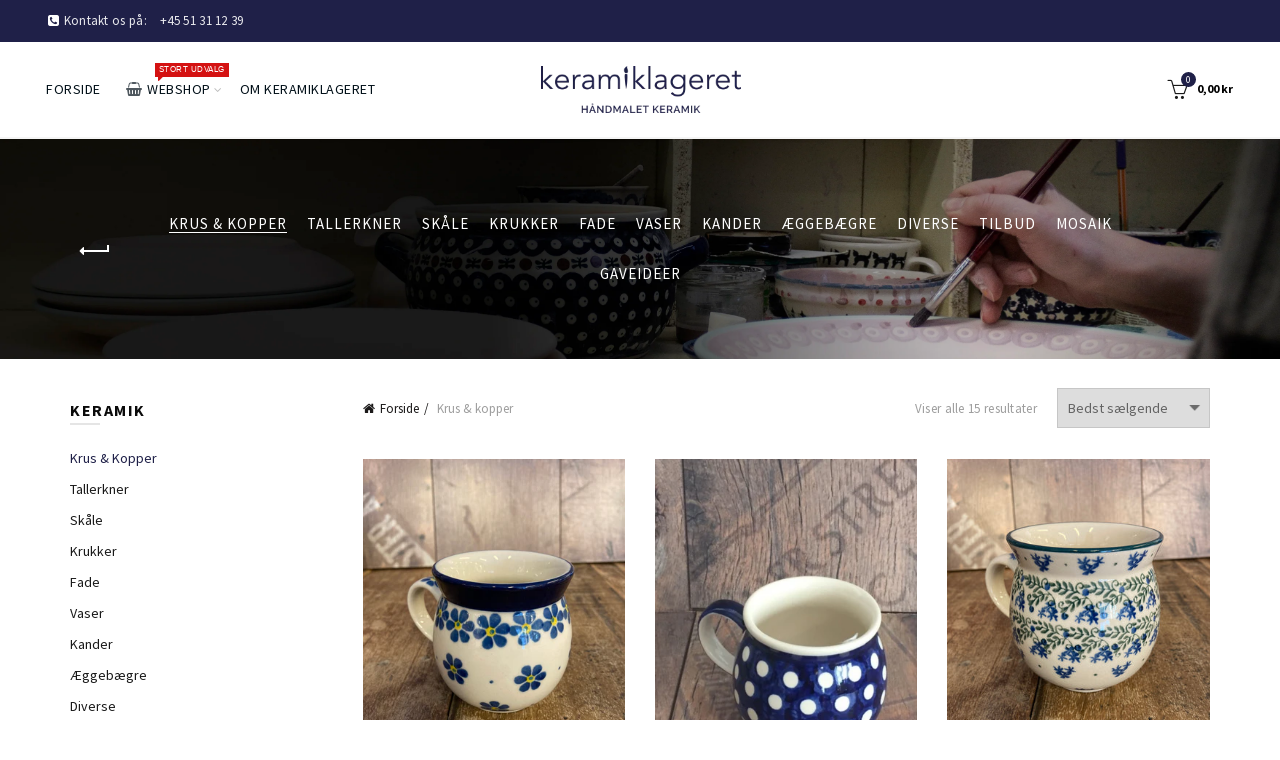

--- FILE ---
content_type: text/html; charset=utf-8
request_url: https://keramiklageret.dk/collections/krus-kopper
body_size: 46510
content:
<!doctype html>
<!--[if IE 9]> <html class="ie9 no-js" lang="da"> <![endif]-->
<!--[if (gt IE 9)|!(IE)]><!--> <html class="no-js" lang="da"> <!--<![endif]-->
<head>
  <meta charset="utf-8">
  <meta http-equiv="X-UA-Compatible" content="IE=edge,chrome=1">
  <meta name="viewport" content="width=device-width, initial-scale=1.0, maximum-scale=1.0, user-scalable=no">
  <meta name="theme-color" content="#1f2048">
  <meta name="keywords" content="Keramiklageret Shopify">
  <meta name="author" content="keramiklageret.dk">
  <meta name="format-detection" content="telephone=no">
  <!-- Google Tag Manager -->
<script>(function(w,d,s,l,i){w[l]=w[l]||[];w[l].push({'gtm.start':
new Date().getTime(),event:'gtm.js'});var f=d.getElementsByTagName(s)[0],
j=d.createElement(s),dl=l!='dataLayer'?'&l='+l:'';j.async=true;j.src=
'https://www.googletagmanager.com/gtm.js?id='+i+dl;f.parentNode.insertBefore(j,f);
})(window,document,'script','dataLayer','GTM-K9RRW4WV');</script>
<!-- End Google Tag Manager -->
  <link rel="canonical" href="https://keramiklageret.dk/collections/krus-kopper"><link rel="shortcut icon" href="//keramiklageret.dk/cdn/shop/files/favicon-32x32_32x.png?v=1613677428" type="image/png">
  
<link rel="apple-touch-icon-precomposed" sizes="152x152" href="//keramiklageret.dk/cdn/shop/files/android-chrome-256x256_152x.png?v=1613677428"><script type="text/javascript">document.documentElement.className = document.documentElement.className.replace('no-js', 'yes-js js_active js')</script><title>Krus &amp; Kopper
&ndash; Keramiklageret
</title><!-- /snippets/social-meta-tags.liquid -->


<meta property="og:site_name" content="Keramiklageret">
<meta property="og:url" content="https://keramiklageret.dk/collections/krus-kopper">
<meta property="og:title" content="Krus & Kopper">
<meta property="og:type" content="product.group">
<meta property="og:description" content="Keramiklageret importerer og videresælger ægte håndmalet polsk keramik. Keramikken er produceret i Polen efter stolte polske håndværkstraditioner. Vi fører et bredt udvalg af keramik i mange flotte mønstre."><meta property="og:image" content="http://keramiklageret.dk/cdn/shop/collections/collection_krus_1200x1200.jpg?v=1536669238">
<meta property="og:image:secure_url" content="https://keramiklageret.dk/cdn/shop/collections/collection_krus_1200x1200.jpg?v=1536669238">


<meta name="twitter:card" content="summary_large_image">
<meta name="twitter:title" content="Krus & Kopper">
<meta name="twitter:description" content="Keramiklageret importerer og videresælger ægte håndmalet polsk keramik. Keramikken er produceret i Polen efter stolte polske håndværkstraditioner. Vi fører et bredt udvalg af keramik i mange flotte mønstre.">
<link href="//keramiklageret.dk/cdn/shop/t/7/assets/tab_shopify.min.css?v=77642056786062711131540281945" rel="stylesheet" type="text/css" media="all" />
  <link rel="preload" href="//keramiklageret.dk/cdn/shop/t/7/assets/gl_linecons_icons.min.css?v=76569771571515796021540281931" as="style" onload="this.rel='stylesheet'">
  <noscript><link rel="stylesheet" href="//keramiklageret.dk/cdn/shop/t/7/assets/gl_linecons_icons.min.css?v=76569771571515796021540281931"></noscript><link href="//keramiklageret.dk/cdn/shop/t/7/assets/gl_vendor.css?v=141342785074025982771540281931" rel="stylesheet" type="text/css" media="all" />
<link href="//keramiklageret.dk/cdn/shop/t/7/assets/main.min.css?v=175158178916334857011540281936" rel="stylesheet" type="text/css" media="all" />

<script src="https://ajax.googleapis.com/ajax/libs/webfont/1.6.26/webfont.js"></script>
   <script>WebFont.load({
       google: {
         families: ["Source Sans Pro:100,200,300,400,500,600,700,800,900,100italic,200italic,300italic,400italic,500italic,600italic,700italic,800italic,900italic"]
       }
     });
   </script><script>
/*! loadCSS. [c]2017 Filament Group, Inc. MIT License */
!function(e){"use strict";var t=function(t,n,r){function o(e){return i.body?e():void setTimeout(function(){o(e)})}function a(){d.addEventListener&&d.removeEventListener("load",a),d.media=r||"all"}var l,i=e.document,d=i.createElement("link");if(n)l=n;else{var s=(i.body||i.getElementsByTagName("head")[0]).childNodes;l=s[s.length-1]}var u=i.styleSheets;d.rel="stylesheet",d.href=t,d.media="only x",o(function(){l.parentNode.insertBefore(d,n?l:l.nextSibling)});var f=function(e){for(var t=d.href,n=u.length;n--;)if(u[n].href===t)return e();setTimeout(function(){f(e)})};return d.addEventListener&&d.addEventListener("load",a),d.onloadcssdefined=f,f(a),d};"undefined"!=typeof exports?exports.loadCSS=t:e.loadCSS=t}("undefined"!=typeof global?global:this),function(e){if(e.loadCSS){var t=loadCSS.relpreload={};if(t.support=function(){try{return e.document.createElement("link").relList.supports("preload")}catch(t){return!1}},t.poly=function(){for(var t=e.document.getElementsByTagName("link"),n=0;n<t.length;n++){var r=t[n];"preload"===r.rel&&"style"===r.getAttribute("as")&&(e.loadCSS(r.href,r,r.getAttribute("media")),r.rel=null)}},!t.support()){t.poly();var n=e.setInterval(t.poly,300);e.addEventListener&&e.addEventListener("load",function(){t.poly(),e.clearInterval(n)}),e.attachEvent&&e.attachEvent("onload",function(){e.clearInterval(n)})}}}(this);
</script><!-- Logo CSS --><style type="text/css">a.pswp__share--download {display: none;}@media (max-width: 480px){.basel-products-tabs .open-title-menu {white-space: nowrap;max-width: 160px;text-overflow: ellipsis;}} #variantQuantity:empty,#variantQuantity_quick:empty {margin: 0;}.loader {position: fixed;background: rgba(0, 0, 0, .85);left: 0;top: 0;width: 100%;height: 100%;z-index: 1000;}.loader .loader-inner {background: url(//cdn.shopify.com/s/files/1/2251/1247/t/22/assets/loader.svg) no-repeat;background-size: 100%;width: 50px;height: 50px;position: absolute;margin: auto;top: 0;bottom: 0;left: 0;right: 0;}.gl_custom_1472909916515__94 {padding-top: 7vw !important;padding-bottom: 7vw !important;background-position: 0 0 !important;background-repeat: no-repeat !important;}.product_img_trust_seal img {width: 100%;}.section_title_sport + .shopify-section .gl_column-inner { margin-top: -7vw !important;padding-top: 0px !important;}.section_title_sport + .shopify-section .gl_row {z-index: 35;position: relative;}.mfp-zoom-in.mfp-bg {transition: all .3s ease-out;}.mfp-zoom-in.mfp-bg {opacity: 0;}.mfp-zoom-in.mfp-bg.mfp-ready {opacity: .8;}.mfp-zoom-in .mfp-with-anim {opacity: 0;transition: all .2s ease-in-out;transform: scale(.8);}.mfp-zoom-in.mfp-ready .mfp-with-anim {opacity: 1;transform: scale(1);}.single-product-content .entry-summary .button.size_guide {display: inline-block;vertical-align: middle;text-align: center;font-size: 14px;line-height: 1.5;color: #4e4e4e;padding: 0;background-color: transparent;border: none;text-transform: none;}.single-product-content .entry-summary .button.size_guide:before {font-size: 18px;vertical-align: middle;margin-right: 5px;color: #4e4e4e;display: inline-block;font-family: Simple-Line-Icons;-webkit-transition: all .2s;-moz-transition: all .2s;-o-transition: all .2s;transition: all .2s;content: "\e060";}.shopify-show-per-page .label_show {display: inline-block;margin-bottom: 0;margin-right: 10px;}.shopify-show-per-page .orderbyshow {width: auto;min-width: 70px;padding-right: 10px;}.header-base_categories.main-header .main-nav {display: block;}/* .wrapper-boxed.basel-cart-opened .website-wrapper { max-width: 100%;} */body.wrapper-boxed.basel-cart-opened {position: relative;}body.wrapper-boxed.basel-cart-opened .website-wrapper.basel-wrapper-shifted { position: static;}#variantQuantity, #variantQuantity_quick {font-weight: bold;text-transform: uppercase;}.basel-products-suggest .table_suggest a {white-space: nowrap;text-transform: uppercase;max-width: 150px;overflow: hidden;text-overflow: ellipsis;} #recently_wrap .owl-stage-outer {height: 100% !important; }.product-grid-item .same_height .hover-img,.product-grid-item .same_height .hover-img img,.product-list-item .same_height .hover-img, .product-list-item .same_height .hover-img img {height: 100%;}.gl-gird-collection-section .elements-grid .basel-products-loader,.retina-logo{ display: none;}.retina-logo,.sticky-logo{ display: none !important;}@media only screen and (-webkit-min-device-pixel-ratio: 2), not all, not all, not all, only screen and (min-resolution: 192dpi), only screen and (min-resolution: 2dppx) {.main-header .regular-logo {display: none !important;}.main-header .retina-logo {display: inline-block !important;}}.act-scroll .site-logo img.retina-logo, .header-clone .site-logo img.retina-logo {display: none !important;}.template-product .site-content,.product-list-item .product-element-top.product-list-image {margin-bottom: 0;}.color-scheme-light .basel-search-dropdown .autocomplete-suggestions .suggestion-title a, .search-extended .autocomplete-suggestions .suggestion-title a{color: rgba(0,0,0,.7);}.main-header.color-scheme-light .product-grid-item .product-title>a {color: inherit;}.single-product-content .spr-icon {font-size: 12px;}.single-product-content span.spr-badge-caption {font-size: 14px;}.product-list-item .hover-img img {width: 100%;}tr.description>td>p {max-width: 500px;margin: 0 auto;}.basel-header-overlap .topbar-wrapp {z-index: 22222;}.basel-header-overlap .cart-widget-side, .basel-header-overlap .mobile-nav {z-index: 50000;}.table_suggest {background-color: #fff;}.italic {font-style: italic;}.single-product-content .basel-countdown-timer {margin-bottom: 15px;}.selector-wrapper,#variantQuantity,#variantQuantity_quick {display: none;}#variantQuantity.is-visible,#variantQuantity_quick.is-visible {display: block;}.nathan-header-overlap header.color-scheme-light {background-color: #000;}div#variantQuantity, div#variantQuantity_quick {margin-bottom: 20px;}li.mini_cart_item.mini_variant_gl span.quantity {margin-left: 72px;}.single-product-content .slick-vertical>button.slick-disabled {color: rgba(0,0,0,0.3);cursor: default;}.single-product-content .slick-vertical>button.slick-disabled:hover { color: #fff; }.swatches-on-grid .swatch-on-grid.swatch-size-medium {width: 25px;height: 25px;}.gl_star-rating {display: inline-block;font-size: 12px;position: relative;height: 18px;line-height: 18px;letter-spacing: 2px;margin-bottom: 4px;}.gl_star-rating span.spr-badge-caption {display: none;}.btn.btn-size-extra-small,.button.btn-size-extra-small,button.btn-size-extra-small,.added_to_cart.btn-size-extra-small,input[type="submit"].btn-size-extra-small { font-size: 10px;line-height: 14px;padding-top: 7px;padding-bottom: 7px;padding-left: 14px;padding-right: 14px;}.promo-banner.term-description {position: relative;margin-bottom: 30px;overflow: hidden;font-size: 16px;color: #000;line-height: 1.3;}.single-product .site-content {margin-bottom: 0;}.single-product-content .out-of-stock.variant_stock {border: 2px solid #CC1414;color: #B50808;margin: 0;padding: 9px 10px;}input.input__error {color: #AF7D27;border-color: #E0B252;background-color: transparent;}.testimonial-content >p {margin-bottom:0;}.color-scheme-light .testimonials.testimon-style-boxed .testimonial-content >p,.color-scheme-light .testimonials.testimon-style-boxed .testimonial-content a,.color-scheme-light .testimonials.testimon-style-boxed .testimonial-content footer>span {color: inherit;}h1.basel-logo-wrap {margin-bottom: 0;}table.gl_infor_account tr td {text-align: left;}.gl_custom_lingerie {margin-top: 20px !important;margin-right: 20px !important;margin-bottom: 20px !important;margin-left: 20px !important;padding-top: 40px !important;padding-right: 40px !important;padding-bottom: 20px !important;padding-left: 40px !important;background-color: #ffffff !important;}.gl_custom_1502352203858_94 {padding-top: 6vh !important;padding-right: 10% !important;padding-bottom: 3vh !important;padding-left: 10% !important;}.gl_custom_article {margin-top: 20px !important;margin-bottom: 20px !important;border-top-width: 1px !important;border-bottom-width: 1px !important;padding-top: 30px !important;padding-bottom: 30px !important;border-top-color: #f4f4f4 !important;border-top-style: solid !important;border-bottom-color: #f4f4f4 !important;border-bottom-style: solid !important;}input.shopify-challenge__button.btn {margin-bottom: 40px;}.gl_custom_article_full {margin-top: -40px !important;margin-bottom: 0px !important;padding-top: 0px !important;padding-bottom: 0px !important;background-color: #f7f7f7 !important;}.gl_custom_social_full {margin-bottom: 70px !important;border-top-width: 1px !important;border-bottom-width: 1px !important;padding-top: 40px !important;padding-bottom: 40px !important;border-top-color: #e5e5e5 !important;border-top-style: solid !important;border-bottom-color: #e5e5e5 !important;border-bottom-style: solid !important;}.gl_row_0 {margin-right: 0px !important;margin-left: 0px !important;}.gl_p_10 { padding: 10px !important;}.gl_pt_15 {padding-top: 15px !important;}.shopify-section.gl_tabs { position: relative; overflow: hidden} .fake_counter_real_time {display: block;font-size: 14px;color: #2c2c2c;font-weight: bold;-webkit-border-radius: 5px;-moz-border-radius: 5px;border-radius: 5px;position: relative;overflow: hidden;margin: 0 2px;}.fake_counter_real_time #number_counter {background-color: #0f8db3;padding: 5px 10px;border-radius: 2px;line-height: 1.1em;color: #ffffff;display: inline-block;-webkit-box-shadow: inset 0 -2px 0 rgba(0,0,0,.15);box-shadow: inset 0 -2px 0 rgba(0,0,0,.15);}.fake_counter_real_time #number_counter i {margin-left: 3px;}.fake_counter_real_time #number_counter:active {-webkit-box-shadow: none;box-shadow: none;top: 1px;}.basel-button-wrapper.btn-inline {display: inline-block;margin-bottom: 10px;margin-right: 10px;}.gl_pt_25 {padding-top: 25px !important;}.gl_pt_20 {padding-top: 20px !important;}.gl_pb_20 {padding-bottom: 20px !important;}.gl_color_dark p strong {color: black;}.gl_mb_0 {margin-bottom: 0px !important;}.gl_pt_0 {padding-top: 0px !important;}.gl_mb_4 {margin-bottom: 4vh !important;}.gl_mb_5 {margin-bottom: 5px !important;}.gl_mb_10 {margin-bottom: 10px !important;}.gl_mb_15 {margin-bottom: 15px !important;}.gl_mb_20 {margin-bottom: 20px !important;}.gl_mb_25 {margin-bottom: 25px !important;}.gl_mb_30 {margin-bottom: 30px !important;}.gl_mb_35 {margin-bottom: 35px !important;}.gl_mb_40 {margin-bottom: 40px !important;}.gl_mt_10 {margin-top: 10px !important;}.gl_mt_20 {margin-top: 20px !important;}.gl_mt_50 {margin-top: 50px !important;}.gl_mb_50 {margin-bottom: 50px !important;}.gl_mt_25 {margin-top: 25px !important;}.gl_mt_35 {margin-top: 35px !important;}.gl_m_m15 {margin-top: -15px !important;}.gl_mt_m30 {margin-top: -30px !important;}.gl_mt_m75 {margin-top: -75px !important;}.gl_mb_m35 {margin-bottom: -35px !important;}.gl_mtm_40 {margin-top: -40px !important;}.gl_mtm_89 {margin-top: -77px !important;}.gl_mt_40 {margin-top: 40px !important;}.gl_pt_30 {padding-top: 30px !important;}.gl_pb_30 { padding-bottom: 30px !important;}.gl_pr_30 {padding-right: 30px !important;}.gl_pl_30 { padding-left: 30px !important;}.gl_pr_40 {padding-right: 40px !important;}.gl_pl_40 { padding-left: 40px !important;}.gl_pt_35 { padding-top: 35px !important;}.gl_pd_lr_10 {padding-right: 10px !important;padding-left: 10px !important;}.gl_mb_4h {margin-bottom: 4vh !important;}.gl_mb_8h {margin-bottom: 8vh !important;}.gl_pt_8h {padding-top: 8vh !important;} .gl_pb_8h {padding-bottom: 8vh !important;}.gl_price_sushi .spb_single_image img{width: auto;}.gl_custom_1488533043379_94 {padding-top: 4vh !important;padding-bottom: 4vh !important;}.gl_custom_1507644691234_94 {margin-top: -7vh !important;margin-right: -50px !important;margin-bottom: -25vh !important;margin-left: -50px !important;padding-top: 0px !important;}.gl_custom_infor_one {margin-right: 4% !important;margin-bottom: 0px !important;margin-left: 4% !important;border-top-width: 5px !important;border-right-width: 5px !important;border-bottom-width: 5px !important;border-left-width: 5px !important;padding-right: 3% !important;padding-bottom: 0px !important;padding-left: 3% !important;background-color: #ffffff !important;border-left-color: rgba(107,107,107,0.11) !important;border-left-style: solid !important;border-right-color: rgba(107,107,107,0.11) !important;border-right-style: solid !important;border-top-color: rgba(107,107,107,0.11) !important;border-top-style: solid !important;border-bottom-color: rgba(107,107,107,0.11) !important;border-bottom-style: solid !important;}.gl_custom_infor_text_one {margin-top: 40px !important;margin-bottom: 40px !important;border-left-width: 1px !important;padding-top: 0px !important;border-left-color: #f4f4f4 !important;border-left-style: solid !important;}.gl_custom_tab_title {margin-bottom: 30px !important;padding-top: 14px !important;padding-right: 20px !important;padding-bottom: 14px !important;padding-left: 20px !important;background-color: #0f8db3 ;}.gl_custom_lingerie {margin-top: 20px !important;margin-right: 20px !important;margin-bottom: 20px !important;margin-left: 20px !important;padding-top: 40px !important;padding-bottom: 40px !important;background-color: #ffffff !important;}.about-shop-element {box-shadow: 1px 1px 9px rgba(0, 0, 0, 0.17);}body .basel-parallax {background-attachment: fixed;background-size: cover!important;}.gl_custom_hour {padding-top: 40px !important;padding-right: 20px !important;padding-bottom: 40px !important;padding-left: 20px !important;background-color: #ffffff !important;}.gl_custom_jewellery {margin-top: 20px !important;margin-bottom: 20px !important;margin-left: -80px !important;padding-top: 40px !important;padding-right: 40px !important;padding-bottom: 40px !important;padding-left: 40px !important;background-color: #ffffff !important;}.gl_custom_testimonials{border-right-width: 1px !important;padding-top: 20px !important;padding-bottom: 20px !important;border-right-color: rgba(255,255,255,0.13) !important;border-right-style: solid !important;}.gl_custom_jewellery_mobile {margin-top: -50px !important;margin-right: 20px !important;margin-bottom: 20px !important;margin-left: 20px !important;padding-top: 20px !important;padding-right: 20px !important;padding-bottom: 20px !important;padding-left: 20px !important;background-color: #ffffff !important;}.bg_color_white.image-swatch {border: 0;}.gl_custom_map {margin-right: 10% !important;margin-left: 10% !important;padding-top: 6% !important;}.gl_custom_content{border-top-width: 7px !important;border-right-width: 7px !important;border-bottom-width: 7px !important;border-left-width: 7px !important;padding-top: 45px !important;padding-right: 45px !important;padding-bottom: 45px !important;padding-left: 45px !important;background-position: center !important;background-repeat: no-repeat !important;background-size: contain !important;border-left-color: rgba(10,10,10,0.12) !important;border-left-style: solid !important;border-right-color: rgba(10,10,10,0.12) !important;border-right-style: solid !important;border-top-color: rgba(10,10,10,0.12) !important;border-top-style: solid !important;border-bottom-color: rgba(10,10,10,0.12) !important;border-bottom-style: solid !important;}.gl_custom_space_minimalist {padding-right: 4vw !important;padding-left: 4vw !important;}.gl_p_same_strong p, .gl_p_same_strong p{margin-bottom: 0}.pr {position: relative}.site-logo {width: 22%;}.site-logo img {max-width: 200px;max-height: 95px;}.widgetarea-head, .main-nav {width: 39.0%;}.right-column {width: 39.0%;white-space: nowrap;}.basel-shopify-layered-nav .basel-scroll {max-height: 234px;}.sticky-header .right-column {width: 300px;}/* Header height configs *//* Limit logo image height for according to header height */.site-logo img {max-height: 95px;}/* And for sticky header logo also */.act-scroll .site-logo img,.header-clone .site-logo img {max-height: 75px;max-height: 75px;max-width: 150px;}.act-scroll .site-logo img,.header-clone .site-logo img {display: none;}.act-scroll .site-logo img.sticky-logo,.header-clone .site-logo img.sticky-logo {display: inline-block !important;}/* Set sticky headers height for cloned headers based on menu links line height */.header-clone .main-nav .menu > li > a {height: 75px;line-height: 75px;} /* Height for switch logos */.sticky-header-real:not(.global-header-menu-top) .switch-logo-enable .basel-logo {height: 95px;}.sticky-header-real:not(.global-header-menu-top) .act-scroll .switch-logo-enable .basel-logo {height: 75px;}.sticky-header-real:not(.global-header-menu-top) .act-scroll .switch-logo-enable {transform: translateY(-60px);-webkit-transform: translateY(-60px);}/* Header height for these layouts based on it's menu links line height */.main-nav .menu > li > a {height: 95px;line-height: 95px;}/* The same for sticky header */.act-scroll .main-nav .menu > li > a {height: 75px;line-height: 75px;}/* Set line height for header links for shop header layout. Based in the header height option */.header-shop .right-column .header-links {height: 95px;line-height: 95px;}/* The same for sticky header */.header-shop.act-scroll .right-column .header-links {height: 75px;line-height: 75px;}/* Page headings settings for heading overlap. Calculate on the header height base */.basel-header-overlap .title-size-default,.basel-header-overlap .title-size-small,.basel-header-overlap .title-shop.without-title.title-size-default,.basel-header-overlap .title-shop.without-title.title-size-small {padding-top: 135px;}.basel-header-overlap .title-shop.without-title.title-size-large,.basel-header-overlap .title-size-large {padding-top: 215px;}@media (max-width: 991px) {/* Set header height for mobile devices */.main-header .wrapp-header {min-height: 60px;} /* Limit logo image height for mobile according to mobile header height */.site-logo img {max-height: 60px;} /* Limit logo on sticky header. Both header real and header cloned */.act-scroll .site-logo img,.header-clone .site-logo img {max-height: 60px;}/* Height for switch logos */.main-header .switch-logo-enable .basel-logo {height: 60px;}.sticky-header-real:not(.global-header-menu-top) .act-scroll .switch-logo-enable .basel-logo {height: 60px;}.sticky-header-real:not(.global-header-menu-top) .act-scroll .switch-logo-enable {transform: translateY(-60px);-webkit-transform: translateY(-60px);}/* Page headings settings for heading overlap. Calculate on the MOBILE header height base */.basel-header-overlap .title-size-default,.basel-header-overlap .title-size-small,.basel-header-overlap .title-shop.without-title.title-size-default,.basel-header-overlap .title-shop.without-title.title-size-small {padding-top: 80px;}.basel-header-overlap .title-shop.without-title.title-size-large,.basel-header-overlap .title-size-large {padding-top: 120px;} }.product-category-thumbnail img,.category-grid-item .category-link {width: 100%;}/* .product-grid-item .product-element-top>a img,.basel-hover-alt .hover-img img, .owl-carousel div.owl-item .hover-img img {width:100%;} */.basel-purchase {position:fixed;display:block;bottom:0;left:4%;z-index:10;-webkit-backface-visibility: hidden; /* Chrome, Safari, Opera */backface-visibility: hidden;}.basel-purchase:hover {opacity:0.9;}.basel-product-categories>li.cat-item-109 {display: none;}.col-five > .gl_col-sm-2 {width:20%;}.product-type-grouped.single-product-content .cart {width: 100%;}.product-type-grouped.single-product-content .cart table {border-top: 2px solid black;margin-bottom: 30px;}iframe[name='google_conversion_frame'] { height: 0 !important;width: 0 !important; line-height: 0 !important; font-size: 0 !important;margin-top: -13px;float: left;}.single-product-content .single_variation .shopify-variation-price {margin-right:0;}.single-product-content .single_variation .shopify-variation-price .price {margin-right:15px;}.product-type-grouped .group_table .stock {margin-bottom: 0;margin-right: 0;margin-left: 15px; }.commentlist .comment-text .description {line-height:1.6;}.main-header form.has-categories-dropdown .search-by-category ul .children {display:none;}.cat-design-alt .product-category-thumbnail {margin:-2px; }.cat-design-alt .category-link {display:block;}.dropdown-scroll > .sub-menu-dropdown {height: 540px;overflow: hidden;}.main-nav .menu>li.menu-item-design-sized .sub-menu-dropdown {padding-bottom:10px;}.header-spacing + .header-menu-top {margin-top:-40px;}.shopify-ordering.with-list .selected-order {font-weight:bold;}.basel-navigation .menu>li.menu-item-design-full-width .sub-menu>li>a,.basel-navigation .menu>li.menu-item-design-sized .sub-menu>li>a {font-weight: 600!important;}.header-categories .main-nav .menu li.menu-item-design-full-width>.sub-menu-dropdown {margin-top: -78px;}.basel-hover-quick .product-title a {display:block; }.hide-pag .owl-pagination,.hide-pag .owl-buttons {display:none;}.popup-quick-view .entry-summary .entry-title {font-size: 32px; }.product-quick-view .entry-title a {font-family:inherit;font-weight: inherit;font-style: inherit;}.basel-price-table .basel-plan-footer>a.added {display:none;}.color-scheme-light .testimonial .testimonial-content footer>span {color: rgba(255, 255, 255, 0.8);}.color-scheme-light .owl-theme:hover .owl-controls.clickable .owl-buttons div.disabled {color:rgba(255, 255, 255, 0.6);}.color-scheme-light .owl-theme .owl-controls .owl-buttons div {color:rgba(255, 255, 255, 0.8);}.color-scheme-light .owl-theme .owl-controls.clickable .owl-buttons div:hover {color:rgba(255, 255, 255, 1);}.color-scheme-light .owl-theme .owl-controls .owl-page span {background-color: rgba(255, 255, 255, 0.6);}.color-scheme-light .owl-theme .owl-controls .owl-page.active span, .color-scheme-light .owl-theme .owl-controls.clickable .owl-page:hover span {background-color: white;}.single-product-content .entry-summary .button.compare.loading:after {opacity: 1;visibility: visible;}.spb_video_wrapper .basel-video-poster, .spb_video_wrapper .basel-video-poster-wrapper, .spb_video_wrapper .basel-video-poster-wrapper:after {position: absolute;top: 0;left: 0;right: 0;bottom: 0;}.spb_video_wrapper .basel-video-poster-wrapper {position: absolute!important;z-index: 2;cursor: pointer;overflow: hidden;backface-visibility: hidden;-webkit-backface-visibility: hidden;perspective: 800px;-webkit-perspective: 800px;-webkit-transition: opacity .5s cubic-bezier(0,0,.44,1.18),visibility .5s cubic-bezier(0,0,.44,1.18);transition: opacity .5s cubic-bezier(0,0,.44,1.18),visibility .5s cubic-bezier(0,0,.44,1.18);}.spb_video_wrapper .basel-video-poster {background-size: cover;background-position: center center;background-repeat: no-repeat;margin: -1px;transform: scale(1.09);-webkit-transform: scale(1.09);-webkit-transition: transform .5s cubic-bezier(0,0,.44,1.18);transition: transform .5s cubic-bezier(0,0,.44,1.18);}.spb_video_wrapper .button-play {position: absolute;top: 50%;left: 50%;height: 70px;line-height: 67px;width: 70px;margin-top: -35px;margin-left: -35px;padding-left: 7px;text-align: center;color: #fff;border: 2px solid #1aada3;border-radius: 50%;z-index: 3;background-color: #1aada3;-webkit-transition: opacity .5s cubic-bezier(0,0,.44,1.18);transition: opacity .5s cubic-bezier(0,0,.44,1.18);}.spb_video_wrapper .button-play:after {content: "\f04b";display: inline-block;font-size: 26px;font-family: FontAwesome;}.spb_video_wrapper .basel-video-poster-wrapper.hidden-poster {opacity: 0;visibility: hidden;}.gl_custom_sushi_1494249094915 {margin-top: 100px !important;margin-right: 20px !important;margin-bottom: 4vh !important;margin-left: 20px !important;padding-top: 0px !important;padding-right: 40px !important;padding-bottom: 40px !important;padding-left: 40px !important;background-color: rgba(10,10,10,0.45) !important;}.single-product-content .entry-summary .button.compare:after {content: " ";width: 15px;height: 15px;display: inline-block;vertical-align: middle;border: 1px solid black;border-radius: 50%;border-left-color: transparent !important;border-right-color: transparent !important;animation: load-spin 450ms infinite linear;-o-animation: load-spin 450ms infinite linear;-ms-animation: load-spin 450ms infinite linear;-webkit-animation: load-spin 450ms infinite linear;-moz-animation: load-spin 450ms infinite linear;margin-left: 10px;opacity: 0;visibility: hidden;}.basel-buttons .product-compare-button>a,.single-product-content .entry-summary .button.compare,.basel-hover-base .basel-add-btn>a,.basel-hover-base .product-compare-button a {text-transform:none;}.sticky-header .basel-search-full-screen .basel-search-wrapper {height:100vh;transition: opacity .25s ease-in-out, height .25s ease-in-out, visibility .25s,transform .25s ease-in-out;-webkit-transition: opacity .25s ease-in-out, height .25s ease-in-out, visibility .25s,transform .25s ease-in-out;}.sticky-header .basel-search-full-screen .basel-search-inner .basel-close-search {bottom:90px;}.rtl .has-border,.rtl .has-border > .gl_column-inner {border:none!important;}.related-and-upsells .product-grid-item .hover-img img {width:100%;}.cat-design-alt .product-category-thumbnail img {width:100%!important;}.hidden-nav-button {display:none!important;}.dropdown-scroll .spb_single_image {border: 2px solid #f7f7f7;}.page-id-25728 .dropdown-scroll .spb_single_image,.page-id-23954 .dropdown-scroll .spb_single_image {border: 2px solid rgba(255,255,255,0.1);}.owl-carousel .owl-stage-outer {clear: both;}.widget_product_categories .cat-item-109 .cat-item:nth-child(even) {display: none;}.rtl {direction: rtl;}@media (max-width: 1024px) and (min-width: 991px) {.header-categories .categories-menu-dropdown .sub-menu-dropdown {width: 680px;}}@media (max-width: 991px) {.sticky-footer-on .footer-container {visibility: visible;}}.menu-item-19907 > .sub-menu-dropdown {background-size: contain}.product-design-sticky .shopify-product-gallery .shopify-product-gallery__wrapper a > img {width: 100%;}.product-design-sticky .shopify-product-gallery .shopify-product-gallery__wrapper .shopify-product-gallery__image:not(:first-child) a {display: block;transform:translateY(100px);-webkit-transform:translateY(100px);-moz-transform:translateY(100px);-o-transform:translateY(100px);transition: all 0.45s ease-in-out;-webkit-transition: all 0.45s ease-in-out;-moz-transition: all 0.45s ease-in-out;-o-transition: all 0.45s ease-in-out;opacity: 0;}.product-design-sticky .shopify-product-gallery .shopify-product-gallery__wrapper .shopify-product-gallery__image:not(:first-child) a.animate-images {transform:translateY(0px);-webkit-transform:translateY(0px);-moz-transform:translateY(0px);-o-transform:translateY(0px);opacity: 1;}.shopify-checkout-review-order-table td {width: 50%}@media (min-width: 992px) {.buy-basel {position: fixed;bottom: 40px;right: 40px;z-index: 1000;margin-bottom: 110px;background-color: #729c29;border-radius: 50%;-webkit-border-radius: 50%;-moz-border-radius: 50%;box-shadow: -6.772px 8.668px 16px 0px rgba(28, 30, 35, 0.15);-webkit-box-shadow: -6.772px 8.668px 16px 0px rgba(28, 30, 35, 0.15);-moz-box-shadow: -6.772px 8.668px 16px 0px rgba(28, 30, 35, 0.15);transition: all 1s ease;-webkit-transition: all 1s ease;-moz-transition: all 1s ease;-o-transition: all 1s ease;animation-name: animFadeUp;animation-fill-mode: both;animation-duration: 0.4s;animation-timing-function: ease;animation-delay: 1.5s;-webkit-animation-name: animFadeUp;-webkit-animation-fill-mode: both;-webkit-animation-duration: 0.4s;-webkit-animation-timing-function: ease;-webkit-animation-delay: 1.5s;-moz-animation-name: animFadeUp;-moz-animation-fill-mode: both;-moz-animation-duration: 0.4s;-moz-animation-timing-function: ease;-moz-animation-delay: 1.5s;-o-animation-name: animFadeUp;-o-animation-fill-mode: both;-o-animation-duration: 0.4s;-o-animation-timing-function: ease;-o-animation-delay: 1.5s;}.buy-basel img.envato-logo {position: absolute;right: -8px;bottom: -3px;background: #7cb442;border-radius: 50%;padding: 6px;}.rtl .buy-basel {left: auto;right: 40px;} }@media (min-width: 768px) and (max-width: 991px) {.buy-basel {display:none;}.swatch-on-grid .basel-tooltip-label {display:none;}.dropdown-scroll > .sub-menu-dropdown {display:none;}.basel-back-btn>span:before, .basel-products-nav .product-btn>a span:before {top: 0px;}.shop-loop-head {width:100%;}body .basel-parallax {background-attachment: scroll!important;} }@media (min-width: 481px) and (max-width: 767px) { .buy-basel {display:none;}.swatch-on-grid .basel-tooltip-label {display:none;}.dropdown-scroll > .sub-menu-dropdown {display:none;}.basel-back-btn>span:before, .basel-products-nav .product-btn>a span:before {top: 0px;}/* .product-grid-item .product-element-top>a img,.basel-hover-alt .hover-img img {width:100%;} */body .basel-parallax {background-attachment: scroll!important;} }@media (max-width: 480px) { .buy-basel {display:none;}.swatch-on-grid .basel-tooltip-label {display:none;}body .basel-parallax {background-attachment: scroll!important;}.dropdown-scroll > .sub-menu-dropdown {display:none;}.basel-back-btn>span:before, .basel-products-nav .product-btn>a span:before {top: 0px;}}/* color settings */body {background-color: rgba(0,0,0,0);}.gl_page_title.page-title-default {background-color: #1f2048;}body.template-collection .page-title-default {background-color: #1f2048;background-repeat: no-repeat;background-size: cover;background-attachment: default;background-position: center center;background-image: url(//keramiklageret.dk/cdn/shop/files/painting_banner_3681x.progressive.jpg);}.topbar-wrapp {background-color: #1f2048;}.main-header, .sticky-header.header-clone, .header-spacing {background-color: #ffffff;}.footer-container {background-color: #1f2048;}.template-product .site-content {background-color: rgba(0,0,0,0);}.main-header {border-bottom: 2px solid #f5f5f5;}body,p,.widget_nav_mega_menu .menu > li > a,.mega-navigation .menu > li > a,.basel-navigation .menu > li.menu-item-design-full-width .sub-sub-menu li a,.basel-navigation .menu > li.menu-item-design-sized .sub-sub-menu li a,.basel-navigation .menu > li.menu-item-design-default .sub-menu li a,.font-default {font-family: Source Sans Pro, Arial, Helvetica, sans-serif;color: #021019;font-size: 15px;}h1 a,h2 a,h3 a,h4 a,h5 a,h6 a,h1,h2,h3,h4,h5,h6,.title,table th,.sp-tabs li a,.masonry-filter li a,.shopify .cart-empty,.basel-navigation .menu > li.menu-item-design-full-width .sub-menu > li > a,.basel-navigation .menu > li.menu-item-design-sized .sub-menu > li > a,fieldset legend,table th,.color-scheme-dark .info-box-inner h1,.color-scheme-dark .info-box-inner h2,.color-scheme-dark .info-box-inner h3,.color-scheme-dark .info-box-inner h4,.color-scheme-dark .info-box-inner h5,.color-scheme-dark .info-box-inner h6 {font-family: Source Sans Pro, 'MS Sans Serif', Geneva, sans-serif;font-weight: normal;font-style: normal;}h1 a, h2 a, h3 a, h4 a, h5 a, h6 a, h1, h2, h3, h4, h5, h6, .title, table th, .masonry-filter li a, .shopify .cart-empty, .basel-navigation .menu > li.menu-item-design-full-width .sub-menu > li > a, .basel-navigation .menu > li.menu-item-design-sized .sub-menu > li > a {font-family: Source Sans Pro, 'MS Sans Serif', Geneva, sans-serif;color: #021019;}.product-title a,.post-slide .entry-title a,.category-grid-item .hover-mask h3,.basel-search-full-screen .basel-search-inner input[type="text"],.blog-post-loop .entry-title,.single-product-content .entry-title,.font-title {font-family: Source Sans Pro, 'MS Sans Serif', Geneva, sans-serif;color: #021019;}.title-alt, .subtitle, .font-alt {font-family: Source Sans Pro, 'Comic Sans MS', cursive;font-weight: 400;font-style: italic;}.type-post .entry-meta {font-family: Source Sans Pro, 'Comic Sans MS', cursive;font-weight: 400;font-style: italic;}.widgettitle,.widget-title {font-family: Source Sans Pro;font-weight: 700;font-style: normal;color: #0a0a0a;}.main-nav .menu > li > a {font-size: 14px;font-family: Source Sans Pro;color: #021019;}.nathan_style_2.single-product-content .cart .button {font-size: 13px;line-height: 18px;padding: 11px 20px;background-color: #f3f3f3;color: #3E3E3E;display: inline-block;position: relative;font-weight: 600;text-align: center;text-transform: uppercase;letter-spacing: .3px;border-radius: 0;border-width: 0;border-style: solid;border-color: transparent;outline: 0;-webkit-box-shadow: none;box-shadow: none;text-shadow: none;text-decoration: none;vertical-align: middle;cursor: pointer;border: none;-webkit-box-shadow: inset 0 -2px 0 rgba(0,0,0,.15);box-shadow: inset 0 -2px 0 rgba(0,0,0,.15);-webkit-transition: color .25s ease,background-color .25s ease,border-color .25s ease,box-shadow 0s ease,opacity .25s ease;-webkit-transition: color .25s ease,background-color .25s ease,border-color .25s ease,opacity .25s ease,-webkit-box-shadow 0s ease;transition: color .25s ease,background-color .25s ease,border-color .25s ease,opacity .25s ease,-webkit-box-shadow 0s ease;transition: color .25s ease,background-color .25s ease,border-color .25s ease,box-shadow 0s ease,opacity .25s ease;transition: color .25s ease,background-color .25s ease,border-color .25s ease,box-shadow 0s ease,opacity .25s ease,-webkit-box-shadow 0s ease;color: #fff;}.nathan_style_2.single-product-content .cart .button:focus, .nathan_style_2.single-product-content .cart .button:hover {opacity: .8;}.nathan_style_2.single-product-content .cart .button:focus, .nathan_style_2.single-product-content .cart .button:hover {opacity: 1;-webkit-box-shadow: inset 0 -2px 0 rgba(0,0,0,.15);box-shadow: inset 0 -2px 0 rgba(0,0,0,.15);}.nathan_style_2.single-product-content .cart .button.loading {color: transparent!important;}.nathan_style_2.single-product-content .cart .button.loading:after {border-color: #fff;content: "";width: 18px;height: 18px;display: inline-block;vertical-align: middle;border: 1px solid #fff;border-left-color: #fff;border-radius: 50%;position: absolute;top: 50%;left: 50%;opacity: 0;margin-left: -9px;margin-top: -9px;transition: opacity 0s ease;-webkit-transition: opacity 0s ease;opacity: 1;animation: load-spin 450ms infinite linear;-webkit-animation: load-spin 450ms infinite linear;transition: opacity .25s ease;-webkit-transition: opacity .25s ease;}.nathan_style_2.single-product-content .cart .button:active {-webkit-box-shadow: none;box-shadow: none;top: 1px;}.color-primary,.mobile-nav ul li.current_page_item > a,.main-nav .menu > li.current-menu-item > a,.main-nav .menu > li.onepage-link.current-menu-item > a,.main-nav .menu > li > a:hover,.main-nav .menu > li > a:focus,.basel-navigation .menu>li.menu-item-design-default ul li:hover>a,.basel-navigation .menu > li.menu-item-design-full-width .sub-menu li a:hover,.basel-navigation .menu > li.menu-item-design-sized .sub-menu li a:hover,.basel-product-categories.responsive-cateogires li.current-cat > a,.basel-product-categories.responsive-cateogires li.current-cat-parent > a,.basel-product-categories.responsive-cateogires li.current-cat-ancestor > a,a[href^=tel],.topbar-menu ul > li > .sub-menu-dropdown li > a:hover,.btn.btn-color-primary.btn-style-bordered,.button.btn-color-primary.btn-style-bordered,button.btn-color-primary.btn-style-bordered,.added_to_cart.btn-color-primary.btn-style-bordered,input[type=submit].btn-color-primary.btn-style-bordered,.basel-dark .single-product-content .entry-summary .yith-wcwl-add-to-wishlist .yith-wcwl-wishlistaddedbrowse a:before,.basel-dark .single-product-content .entry-summary .yith-wcwl-add-to-wishlist .yith-wcwl-wishlistexistsbrowse a:before,.basel-dark .read-more-section .btn-read-more,.basel-dark .products-footer .basel-blog-load-more,.basel-dark .products-footer .basel-products-load-more,.basel-dark .products-footer .basel-portfolio-load-more,.basel-dark .blog-footer .basel-blog-load-more,.basel-dark .blog-footer .basel-products-load-more,.basel-dark .blog-footer .basel-portfolio-load-more,.basel-dark .portfolio-footer .basel-blog-load-more,.basel-dark .portfolio-footer .basel-products-load-more,.basel-dark .portfolio-footer .basel-portfolio-load-more,.basel-dark .color-primary,.basel-hover-link .swap-elements .btn-add a,.basel-hover-link .swap-elements .btn-add a:hover,.basel-hover-link .swap-elements .btn-add a:focus,.menu-item-language .submenu-languages li:hover a,.blog-post-loop .entry-title a:hover,.blog-post-loop.sticky .entry-title:before,.post-slide .entry-title a:hover,.comments-area .reply a,.single-post-navigation a:hover,blockquote footer:before,blockquote cite,.format-quote .entry-content blockquote cite,.format-quote .entry-content blockquote cite a,.type-post .entry-meta .meta-author a,.type-post .entry-meta .meta-author .name_author,.search-no-results.shopify .site-content:before,.search-no-results .not-found .entry-header:before,.login .lost_password > a:hover,.error404 .page-title,.menu-label-new:after,.widget_shopping_cart .product_list_widget li .quantity .amount,.product_list_widget li ins .amount,.price ins > .amount,.price ins,.single-product-content .price,.single-product-content .price .amount,.basel-products-nav .product-short .price,.basel-products-nav .product-short .price .amount,.star-rating span:before,.single-product-content .comment-form .stars span a:hover,.single-product-content .comment-form .stars span a.active,.tabs-layout-accordion .basel-tab-wrapper .basel-accordion-title:hover,.tabs-layout-accordion .basel-tab-wrapper .basel-accordion-title.active,.single-product-content .shopify-product-details__short-description ul > li:before,.single-product-content #tab-description ul > li:before,.blog-post-loop .entry-content ul > li:before,.comments-area .comment-list li ul > li:before,.sidebar-widget li a:hover,.filter-widget li a:hover,.sidebar-widget li > ul li a:hover,.filter-widget li > ul li a:hover,.basel-price-filter ul li a:hover .amount,.basel-hover-effect-4 .swap-elements > a,.basel-hover-effect-4 .swap-elements > a:hover,.wishlist_table tr td.product-price ins .amount,.basel-buttons .yith-wcwl-add-to-wishlist .yith-wcwl-wishlistaddedbrowse > a,.basel-buttons .yith-wcwl-add-to-wishlist .yith-wcwl-wishlistexistsbrowse > a,.basel-buttons .product-compare-button > a.compare.added,.compare.added, .basel-buttons .yith-wcwl-add-to-wishlist .yith-wcwl-wishlistaddedbrowse > a:hover,.basel-buttons .yith-wcwl-add-to-wishlist .yith-wcwl-wishlistexistsbrowse > a:hover,.single-product-content .entry-summary .yith-wcwl-add-to-wishlist a:hover,.single-product-content .entry-summary .yith-wcwl-add-to-wishlist a:hover:before,.single-product-content .entry-summary .yith-wcwl-add-to-wishlist .yith-wcwl-wishlistaddedbrowse a:before,.single-product-content .entry-summary .yith-wcwl-add-to-wishlist .yith-wcwl-wishlistexistsbrowse a:before,.single-product-content .entry-summary .yith-wcwl-add-to-wishlist .yith-wcwl-add-button.feid-in > a:before,.vendors-list ul li a:hover,.single-product-content .entry-summary .button.compare:hover,.single-product-content .entry-summary .button.compare:hover:before,.single-product-content .entry-summary .button.compare.added:before,.blog-post-loop .entry-content ul li:before,.basel-menu-price .menu-price-price,.basel-menu-price.cursor-pointer:hover .menu-price-title,.comments-area #cancel-comment-reply-link:hover,.comments-area .comment-body .comment-edit-link:hover,.popup-quick-view .entry-summary .entry-title a:hover,.spb_text_column ul:not(.social-icons) > li:before,.widget_product_categories .basel-cats-toggle:hover,.widget_product_categories .toggle-active,.basel-products-suggest .table_suggest a:hover,.widget_product_categories .current-cat-parent > a,#shopify-section-gl_section_sidebar_blog .widget_categories .current-cat > a,.shopify-checkout-review-order-table tfoot .order-total td .amount,.widget_shopping_cart .product_list_widget li .remove:hover,.basel-active-filters .widget_layered_nav_filters ul li a .amount,.title-wrapper.basel-title-color-primary .title-subtitle,.widget_categories li.cat-item.current-cat,.topbar-menu ul>li.currency li.active a, .topbar-menu ul>li.language li.active a,.widget_shopping_cart .widget_shopping_cart_content > .total .amount,.subtitle-color-primary.subtitle-style-default,.color-scheme-light .gl_tta-tabs.gl_tta-tabs-position-top.gl_tta-style-classic .gl_tta-tab.gl_active > a,.gl-tab-js .gl_tta.gl_general.gl_tta-style-classic .gl_tta-tab.gl_active > a {color: #1f2048;}.right-column .wishlist-info-widget > a > span,.basel-cart-design-2 > a .basel-cart-number,.basel-cart-design-3 > a .basel-cart-number,.btn.btn-color-primary,.button.btn-color-primary,button.btn-color-primary,.added_to_cart.btn-color-primary,input[type=submit].btn-color-primary,.btn.btn-color-primary:hover,.btn.btn-color-primary:focus,.button.btn-color-primary:hover,.button.btn-color-primary:focus,button.btn-color-primary:hover,button.btn-color-primary:focus,.added_to_cart.btn-color-primary:hover,.added_to_cart.btn-color-primary:focus,input[type=submit].btn-color-primary:hover,input[type=submit].btn-color-primary:focus,.btn.btn-color-primary.btn-style-bordered:hover,.btn.btn-color-primary.btn-style-bordered:focus,.button.btn-color-primary.btn-style-bordered:hover,.button.btn-color-primary.btn-style-bordered:focus,button.btn-color-primary.btn-style-bordered:hover,button.btn-color-primary.btn-style-bordered:focus,.added_to_cart.btn-color-primary.btn-style-bordered:hover,.added_to_cart.btn-color-primary.btn-style-bordered:focus,input[type=submit].btn-color-primary.btn-style-bordered:hover,input[type=submit].btn-color-primary.btn-style-bordered:focus,.widget_shopping_cart .widget_shopping_cart_content .buttons .checkout,.widget_shopping_cart .widget_shopping_cart_content .buttons .checkout:hover,.widget_shopping_cart .widget_shopping_cart_content .buttons .checkout:focus,.basel-search-dropdown .basel-search-wrapper .basel-search-inner form button,.basel-search-dropdown .basel-search-wrapper .basel-search-inner form button:hover,.basel-search-dropdown .basel-search-wrapper .basel-search-inner form button:focus,.no-results .searchform #searchsubmit,.no-results .searchform #searchsubmit:hover,.no-results .searchform #searchsubmit:focus,.comments-area .comment-respond input[type=submit],.comments-area .comment-respond input[type=submit]:hover,.comments-area .comment-respond input[type=submit]:focus,.shopify .cart-collaterals .cart_totals .sp-proceed-to-checkout a,.shopify .cart-collaterals .cart_totals .sp-proceed-to-checkout a:hover,.shopify .cart-collaterals .cart_totals .sp-proceed-to-checkout a:focus,.shopify .checkout_coupon .button,.shopify .checkout_coupon .button:hover,.shopify .checkout_coupon .button:focus,.shopify .place-order input[type=submit],.shopify .place-order input[type=submit]:hover,.shopify .place-order input[type=submit]:focus,.shopify-order-pay #order_review .button,.shopify-order-pay #order_review .button:hover,.shopify-order-pay #order_review .button:focus,.shopify input[name=track],.shopify input[name=track]:hover,.shopify input[name=track]:focus,.shopify input[name=save_account_details],.shopify input[name=save_address],.shopify-page input[name=save_account_details],.shopify-page input[name=save_address],.shopify input[name=save_account_details]:hover,.shopify input[name=save_account_details]:focus,.shopify input[name=save_address]:hover,.shopify input[name=save_address]:focus,.shopify-page input[name=save_account_details]:hover,.shopify-page input[name=save_account_details]:focus,.shopify-page input[name=save_address]:hover,.shopify-page input[name=save_address]:focus,.search-no-results .not-found .entry-content .searchform #searchsubmit,.search-no-results .not-found .entry-content .searchform #searchsubmit:hover,.search-no-results .not-found .entry-content .searchform #searchsubmit:focus,.error404 .page-content > .searchform #searchsubmit,.error404 .page-content > .searchform #searchsubmit:hover,.error404 .page-content > .searchform #searchsubmit:focus,.shopify .return-to-shop .button,.shopify .return-to-shop .button:hover,.shopify .return-to-shop .button:focus,.basel-hover-excerpt .btn-add a,.basel-hover-excerpt .btn-add a:hover,.basel-hover-excerpt .btn-add a:focus,.basel-hover-standard .btn-add > a,.basel-hover-standard .btn-add > a:hover,.basel-hover-standard .btn-add > a:focus,.basel-price-table .basel-plan-footer > a,.basel-price-table .basel-plan-footer > a:hover,.basel-price-table .basel-plan-footer > a:focus,.basel-info-box.box-style-border .info-btn-wrapper a,.basel-info-box.box-style-border .info-btn-wrapper a:hover,.basel-info-box.box-style-border .info-btn-wrapper a:focus,.basel-info-box2.box-style-border .info-btn-wrapper a,.basel-info-box2.box-style-border .info-btn-wrapper a:hover,.basel-info-box2.box-style-border .info-btn-wrapper a:focus,.basel-hover-quick .shopify-variation-add-to-cart .button,.basel-hover-quick .shopify-variation-add-to-cart .button:hover,.basel-hover-quick .shopify-variation-add-to-cart .button:focus,.spb_video_wrapper .button-play,.basel-navigation .menu > li.callto-btn > a,.basel-navigation .menu > li.callto-btn > a:hover,.basel-navigation .menu > li.callto-btn > a:focus,.basel-dark .products-footer .basel-blog-load-more:hover,.basel-dark .products-footer .basel-blog-load-more:focus,.basel-dark .products-footer .basel-products-load-more:hover,.basel-dark .products-footer .basel-products-load-more:focus,.basel-dark .products-footer .basel-portfolio-load-more:hover,.basel-dark .products-footer .basel-portfolio-load-more:focus,.basel-dark .blog-footer .basel-blog-load-more:hover,.basel-dark .blog-footer .basel-blog-load-more:focus,.basel-dark .blog-footer .basel-products-load-more:hover,.basel-dark .blog-footer .basel-products-load-more:focus,.basel-dark .blog-footer .basel-portfolio-load-more:hover,.basel-dark .blog-footer .basel-portfolio-load-more:focus,.basel-dark .portfolio-footer .basel-blog-load-more:hover,.basel-dark .portfolio-footer .basel-blog-load-more:focus,.basel-dark .portfolio-footer .basel-products-load-more:hover,.basel-dark .portfolio-footer .basel-products-load-more:focus,.basel-dark .portfolio-footer .basel-portfolio-load-more:hover,.basel-dark .portfolio-footer .basel-portfolio-load-more:focus,.basel-dark .feedback-form .wpcf7-submit,.basel-dark .mc4wp-form input[type=submit],.basel-dark .single-product-content .cart button,.basel-dark .single-product-content .comment-form .form-submit input[type=submit],.basel-dark .basel-registration-page .basel-switch-to-register,.basel-dark .register .button,.basel-dark .login .button,.basel-dark .lost_reset_password .button,.basel-dark .wishlist_table tr td.product-add-to-cart > .add_to_cart.button,.basel-dark .shopify .cart-actions .coupon .button,.basel-dark .feedback-form .wpcf7-submit:hover,.basel-dark .mc4wp-form input[type=submit]:hover,.basel-dark .single-product-content .cart button:hover,.basel-dark .single-product-content .comment-form .form-submit input[type=submit]:hover,.basel-dark .basel-registration-page .basel-switch-to-register:hover,.basel-dark .register .button:hover,.basel-dark .login .button:hover,.basel-dark .lost_reset_password .button:hover,.basel-dark .wishlist_table tr td.product-add-to-cart > .add_to_cart.button:hover,.basel-dark .shopify .cart-actions .coupon .button:hover,.basel-ext-primarybtn-dark:focus,.basel-dark .feedback-form .wpcf7-submit:focus,.basel-dark .mc4wp-form input[type=submit]:focus,.basel-dark .single-product-content .cart button:focus,.basel-dark .single-product-content .comment-form .form-submit input[type=submit]:focus,.basel-dark .basel-registration-page .basel-switch-to-register:focus,.basel-dark .register .button:focus,.basel-dark .login .button:focus,.basel-dark .lost_reset_password .button:focus,.basel-dark .wishlist_table tr td.product-add-to-cart > .add_to_cart.button:focus,.basel-dark .shopify .cart-actions .coupon .button:focus,.widget_price_filter .ui-slider .ui-slider-handle,.widget_price_filter .ui-slider .ui-slider-range,.widget_tag_cloud .tagcloud a:hover,.widget_product_tag_cloud .tagcloud a:hover,div.bbp-submit-wrapper button,div.bbp-submit-wrapper button:hover,div.bbp-submit-wrapper button:focus,#bbpress-forums .bbp-search-form #bbp_search_submit,#bbpress-forums .bbp-search-form #bbp_search_submit:hover,#bbpress-forums .bbp-search-form #bbp_search_submit:focus,.shopify-checkout .select2-container--default .select2-results__option--highlighted[aria-selected],.shopify-account .select2-container--default .select2-results__option--highlighted[aria-selected],.product-video-button a:hover:before,.product-360-button a:hover:before,.mobile-nav ul li .up-icon,.scrollToTop:hover,.scrollToTop:focus,.categories-opened li a:active,.basel-price-table .basel-plan-price,.header-categories .secondary-header .mega-navigation,.widget_nav_mega_menu,.blog-post-loop .meta-post-categories,.post-slide .meta-post-categories,.slider-title:before,.title-wrapper.basel-title-style-simple .title:after,.menu-label-new,.product-list-item .product-list-buttons>a,.onsale,.basel-products-suggest .suggest-close,.nathan_style_2.single-product-content .cart .button,#popup_basel button.active, #popup_basel button:focus,.cart-collaterals .cart_totals .wc-proceed-to-checkout a,.cart-collaterals .cart_totals .wc-proceed-to-checkout a:focus, .cart-collaterals .cart_totals .wc-proceed-to-checkout a:hover,.widget_search form.gl_search_post button,.widget_search form.gl_search_post button:hover,.color-scheme-light .gl_tta-tabs.gl_tta-tabs-position-top.gl_tta-style-classic .gl_tta-tab.gl_active > a span:after,.gl-tab-js .gl_tta.gl_general.gl_tta-style-classic .gl_tta-tab.gl_active > a span:after,.portfolio-with-bg-alt .portfolio-entry:hover .entry-header > .portfolio-info,.fake_counter_real_time #number_counter,.product-list-item .product-list-buttons>a:focus, .product-list-item .product-list-buttons>a:hover,.sidebar-container .mc4wp-form input[type="submit"], .footer-container .mc4wp-form input[type="submit"], .filters-area .mc4wp-form input[type="submit"],.sidebar-container .mc4wp-form input[type="submit"]:hover, .sidebar-container .mc4wp-form input[type="submit"]:focus, .footer-container .mc4wp-form input[type="submit"]:hover, .footer-container .mc4wp-form input[type="submit"]:focus, .filters-area .mc4wp-form input[type="submit"]:hover, .filters-area .mc4wp-form input[type="submit"]:focus {background-color: #1f2048;}.nathan_style_2.single-product-content .cart .button:focus, .nathan_style_2.single-product-content .cart .button:hover {background-color: #101024;}.btn.btn-color-primary,.button.btn-color-primary,button.btn-color-primary,.added_to_cart.btn-color-primary,input[type=submit].btn-color-primary,.btn.btn-color-primary:hover,.btn.btn-color-primary:focus,.button.btn-color-primary:hover,.button.btn-color-primary:focus,button.btn-color-primary:hover,button.btn-color-primary:focus,.added_to_cart.btn-color-primary:hover,.added_to_cart.btn-color-primary:focus,input[type=submit].btn-color-primary:hover,input[type=submit].btn-color-primary:focus,.btn.btn-color-primary.btn-style-bordered:hover,.btn.btn-color-primary.btn-style-bordered:focus,.button.btn-color-primary.btn-style-bordered:hover,.button.btn-color-primary.btn-style-bordered:focus,button.btn-color-primary.btn-style-bordered:hover,button.btn-color-primary.btn-style-bordered:focus,.widget_shopping_cart .widget_shopping_cart_content .buttons .checkout,.widget_shopping_cart .widget_shopping_cart_content .buttons .checkout:hover,.widget_shopping_cart .widget_shopping_cart_content .buttons .checkout:focus,.basel-search-dropdown .basel-search-wrapper .basel-search-inner form button,.basel-search-dropdown .basel-search-wrapper .basel-search-inner form button:hover,.basel-search-dropdown .basel-search-wrapper .basel-search-inner form button:focus,.comments-area .comment-respond input[type=submit],.comments-area .comment-respond input[type=submit]:hover,.comments-area .comment-respond input[type=submit]:focus,.sidebar-container .mc4wp-form input[type=submit],.sidebar-container .mc4wp-form input[type=submit]:hover,.sidebar-container .mc4wp-form input[type=submit]:focus,.footer-container .mc4wp-form input[type=submit],.footer-container .mc4wp-form input[type=submit]:hover,.footer-container .mc4wp-form input[type=submit]:focus,.filters-area .mc4wp-form input[type=submit],.filters-area .mc4wp-form input[type=submit]:hover,.filters-area .mc4wp-form input[type=submit]:focus,.shopify .cart-collaterals .cart_totals .sp-proceed-to-checkout a,.shopify .cart-collaterals .cart_totals .sp-proceed-to-checkout a:hover,.shopify .cart-collaterals .cart_totals .sp-proceed-to-checkout a:focus,.shopify .checkout_coupon .button,.shopify .checkout_coupon .button:hover,.shopify .checkout_coupon .button:focus,.shopify .place-order input[type=submit],.shopify .place-order input[type=submit]:hover,.shopify .place-order input[type=submit]:focus,.shopify-order-pay #order_review .button,.shopify-order-pay #order_review .button:hover,.shopify-order-pay #order_review .button:focus,.shopify input[name=track],.shopify input[name=track]:hover,.shopify input[name=track]:focus,.shopify input[name=save_account_details],.shopify input[name=save_address],.shopify-page input[name=save_account_details],.shopify-page input[name=save_address],.shopify input[name=save_account_details]:hover,.shopify input[name=save_account_details]:focus,.shopify input[name=save_address]:hover,.shopify input[name=save_address]:focus,.shopify-page input[name=save_account_details]:hover,.shopify-page input[name=save_account_details]:focus,.shopify-page input[name=save_address]:hover,.shopify-page input[name=save_address]:focus,.search-no-results .not-found .entry-content .searchform #searchsubmit,.search-no-results .not-found .entry-content .searchform #searchsubmit:hover,.search-no-results .not-found .entry-content .searchform #searchsubmit:focus,.error404 .page-content > .searchform #searchsubmit,.error404 .page-content > .searchform #searchsubmit:hover,.error404 .page-content > .searchform #searchsubmit:focus,.no-results .searchform #searchsubmit,.no-results .searchform #searchsubmit:hover,.no-results .searchform #searchsubmit:focus,.shopify .return-to-shop .button,.shopify .return-to-shop .button:hover,.shopify .return-to-shop .button:focus,.basel-hover-excerpt .btn-add a,.basel-hover-excerpt .btn-add a:hover,.basel-hover-excerpt .btn-add a:focus,.basel-hover-standard .btn-add > a,.basel-hover-standard .btn-add > a:hover,.basel-hover-standard .btn-add > a:focus,.basel-price-table .basel-plan-footer > a,.basel-price-table .basel-plan-footer > a:hover,.basel-price-table .basel-plan-footer > a:focus,.basel-info-box.box-style-border .info-btn-wrapper a,.basel-info-box.box-style-border .info-btn-wrapper a:hover,.basel-info-box.box-style-border .info-btn-wrapper a:focus,.basel-info-box2.box-style-border .info-btn-wrapper a,.basel-info-box2.box-style-border .info-btn-wrapper a:hover,.basel-info-box2.box-style-border .info-btn-wrapper a:focus,.basel-hover-quick .shopify-variation-add-to-cart .button,.basel-hover-quick .shopify-variation-add-to-cart .button:hover,.basel-hover-quick .shopify-variation-add-to-cart .button:focus,.spb_video_wrapper .button-play,.basel-dark .read-more-section .btn-read-more,.basel-dark .products-footer .basel-blog-load-more,.basel-dark .products-footer .basel-products-load-more,.basel-dark .products-footer .basel-portfolio-load-more,.basel-dark .blog-footer .basel-blog-load-more,.basel-dark .blog-footer .basel-products-load-more,.basel-dark .blog-footer .basel-portfolio-load-more,.basel-dark .portfolio-footer .basel-blog-load-more,.basel-dark .portfolio-footer .basel-products-load-more,.basel-dark .portfolio-footer .basel-portfolio-load-more,.basel-dark .products-footer .basel-blog-load-more:hover,.basel-dark .products-footer .basel-blog-load-more:focus,.basel-dark .products-footer .basel-products-load-more:hover,.basel-dark .products-footer .basel-products-load-more:focus,.basel-dark .products-footer .basel-portfolio-load-more:hover,.basel-dark .products-footer .basel-portfolio-load-more:focus,.basel-dark .blog-footer .basel-blog-load-more:hover,.basel-dark .blog-footer .basel-blog-load-more:focus,.basel-dark .blog-footer .basel-products-load-more:hover,.basel-dark .blog-footer .basel-products-load-more:focus,.basel-dark .blog-footer .basel-portfolio-load-more:hover,.basel-dark .blog-footer .basel-portfolio-load-more:focus,.basel-dark .portfolio-footer .basel-blog-load-more:hover,.basel-dark .portfolio-footer .basel-blog-load-more:focus,.basel-dark .portfolio-footer .basel-products-load-more:hover,.basel-dark .portfolio-footer .basel-products-load-more:focus,.basel-dark .portfolio-footer .basel-portfolio-load-more:hover,.basel-dark .portfolio-footer .basel-portfolio-load-more:focus,.basel-dark .products-footer .basel-blog-load-more:after,.basel-dark .products-footer .basel-products-load-more:after,.basel-dark .products-footer .basel-portfolio-load-more:after,.basel-dark .blog-footer .basel-blog-load-more:after,.basel-dark .blog-footer .basel-products-load-more:after,.basel-dark .blog-footer .basel-portfolio-load-more:after,.basel-dark .portfolio-footer .basel-blog-load-more:after,.basel-dark .portfolio-footer .basel-products-load-more:after,.basel-dark .portfolio-footer .basel-portfolio-load-more:after,.basel-dark .feedback-form .wpcf7-submit,.basel-dark .mc4wp-form input[type=submit],.basel-dark .single-product-content .cart button,.basel-dark .single-product-content .comment-form .form-submit input[type=submit],.basel-dark .basel-registration-page .basel-switch-to-register,.basel-dark .register .button,.basel-dark .login .button,.basel-dark .lost_reset_password .button,.basel-dark .wishlist_table tr td.product-add-to-cart > .add_to_cart.button,.basel-dark .shopify .cart-actions .coupon .button,.basel-dark .feedback-form .wpcf7-submit:hover,.basel-dark .mc4wp-form input[type=submit]:hover,.basel-dark .single-product-content .cart button:hover,.basel-dark .single-product-content .comment-form .form-submit input[type=submit]:hover,.basel-dark .basel-registration-page .basel-switch-to-register:hover,.basel-dark .register .button:hover,.basel-dark .login .button:hover,.basel-dark .lost_reset_password .button:hover,.basel-dark .wishlist_table tr td.product-add-to-cart > .add_to_cart.button:hover,.basel-dark .shopify .cart-actions .coupon .button:hover,.basel-ext-primarybtn-dark:focus,.basel-dark .feedback-form .wpcf7-submit:focus,.basel-dark .mc4wp-form input[type=submit]:focus,.basel-dark .single-product-content .cart button:focus,.basel-dark .single-product-content .comment-form .form-submit input[type=submit]:focus,.basel-dark .basel-registration-page .basel-switch-to-register:focus,.basel-dark .register .button:focus,.basel-dark .login .button:focus,.basel-dark .lost_reset_password .button:focus,.basel-dark .wishlist_table tr td.product-add-to-cart > .add_to_cart.button:focus,.basel-dark .shopify .cart-actions .coupon .button:focus,.cookies-buttons .cookies-accept-btn:hover,.cookies-buttons .cookies-accept-btn:focus,.blockOverlay:after,.widget_shopping_cart .product_list_widget:before,.basel-price-table:hover,.title-shop .nav-shop ul li a:after,.widget_tag_cloud .tagcloud a:hover,.widget_product_tag_cloud .tagcloud a:hover,div.bbp-submit-wrapper button,div.bbp-submit-wrapper button:hover,div.bbp-submit-wrapper button:focus,#bbpress-forums .bbp-search-form #bbp_search_submit,#bbpress-forums .bbp-search-form #bbp_search_submit:hover,#bbpress-forums .bbp-search-form #bbp_search_submit:focus,.basel-hover-link .swap-elements .btn-add a,.basel-hover-link .swap-elements .btn-add a:hover,.basel-hover-link .swap-elements .btn-add a:focus,.basel-hover-link .swap-elements .btn-add a.loading:after,.scrollToTop:hover,.scrollToTop:focus,.widget_search form.gl_search_post button,.product-list-item .product-list-buttons>a,.widget_search form.gl_search_post button:hover,.product-list-item .product-list-buttons>a:focus, .product-list-item .product-list-buttons>a:hover,.cart-collaterals .cart_totals .wc-proceed-to-checkout a,.cart-collaterals .cart_totals .wc-proceed-to-checkout a:focus, .cart-collaterals .cart_totals .wc-proceed-to-checkout a:hover,blockquote {border-color: #1f2048;}.with-animation .info-box-icon svg path {stroke: #1f2048;}.added_to_cart,.button,button,input[type=submit],.yith-woocompare-widget a.button.compare,.basel-dark .basel-registration-page .basel-switch-to-register,.basel-dark .login .button,.basel-dark .register .button,.basel-dark .widget_shopping_cart .buttons a,.basel-dark .yith-woocompare-widget a.button.compare,.basel-dark .widget_price_filter .price_slider_amount .button,.basel-dark .shopify .cart-actions input[name="update_cart"] {background-color: #ECECEC;}.shopify-product-details__short-description p.p_des_ex, .popup-quick-view .entry-summary div[itemprop=description] p.p_des_ex {font-style: normal;font-weight: normal;text-decoration: none;}.added_to_cart,.button,button,input[type=submit],.yith-woocompare-widget a.button.compare,.basel-dark .basel-registration-page .basel-switch-to-register,.basel-dark .login .button,.basel-dark .register .button,.basel-dark .widget_shopping_cart .buttons a,.basel-dark .yith-woocompare-widget a.button.compare,.basel-dark .widget_price_filter .price_slider_amount .button,.basel-dark .shopify .cart-actions input[name="update_cart"] {border-color: #ECECEC;}.added_to_cart:hover,.added_to_cart:focus,.button:hover,.button:focus,button:hover,button:focus,input[type=submit]:hover,input[type=submit]:focus,.yith-woocompare-widget a.button.compare:hover,.yith-woocompare-widget a.button.compare:focus,.basel-dark .basel-registration-page .basel-switch-to-register:hover,.basel-dark .basel-registration-page .basel-switch-to-register:focus,.basel-dark .login .button:hover,.basel-dark .login .button:focus,.basel-dark .register .button:hover,.basel-dark .register .button:focus,.basel-dark .widget_shopping_cart .buttons a:hover,.basel-dark .widget_shopping_cart .buttons a:focus,.basel-dark .yith-woocompare-widget a.button.compare:hover,.basel-dark .yith-woocompare-widget a.button.compare:focus,.basel-dark .widget_price_filter .price_slider_amount .button:hover,.basel-dark .widget_price_filter .price_slider_amount .button:focus,.basel-dark .shopify .cart-actions input[name="update_cart"]:hover,.basel-dark .shopify .cart-actions input[name="update_cart"]:focus {background-color: #3E3E3E;}.added_to_cart:hover,.added_to_cart:focus,.button:hover,.button:focus,button:hover,button:focus,input[type=submit]:hover,input[type=submit]:focus,.yith-woocompare-widget a.button.compare:hover,.yith-woocompare-widget a.button.compare:focus,.basel-dark .basel-registration-page .basel-switch-to-register:hover,.basel-dark .basel-registration-page .basel-switch-to-register:focus,.basel-dark .login .button:hover,.basel-dark .login .button:focus,.basel-dark .register .button:hover,.basel-dark .register .button:focus,.basel-dark .widget_shopping_cart .buttons a:hover,.basel-dark .widget_shopping_cart .buttons a:focus,.basel-dark .yith-woocompare-widget a.button.compare:hover,.basel-dark .yith-woocompare-widget a.button.compare:focus,.basel-dark .widget_price_filter .price_slider_amount .button:hover,.basel-dark .widget_price_filter .price_slider_amount .button:focus,.basel-dark .shopify .cart-actions input[name="update_cart"]:hover,.basel-dark .shopify .cart-actions input[name="update_cart"]:focus {border-color: #3E3E3E;}.single-product-content .cart .button,.shopify .cart-actions .coupon .button,.added_to_cart.btn-color-black,input[type=submit].btn-color-black,.wishlist_table tr td.product-add-to-cart>.add_to_cart.button,.basel-hover-quick .quick-shop-btn > a,table.compare-list tr.add-to-cart td a {background-color: #000000;}.single-product-content .cart .button,.shopify .cart-actions .coupon .button,.added_to_cart.btn-color-black,input[type=submit].btn-color-black,.wishlist_table tr td.product-add-to-cart>.add_to_cart.button,.basel-hover-quick .quick-shop-btn > a,table.compare-list tr.add-to-cart td a {border-color: #000000;}.basel-hover-alt .btn-add>a {color: #000000;}.single-product-content .cart .button:hover,.single-product-content .cart .button:focus,.shopify .cart-actions .coupon .button:hover,.shopify .cart-actions .coupon .button:focus,.added_to_cart.btn-color-black:hover,.added_to_cart.btn-color-black:focus,input[type=submit].btn-color-black:hover,input[type=submit].btn-color-black:focus,.wishlist_table tr td.product-add-to-cart>.add_to_cart.button:hover,.wishlist_table tr td.product-add-to-cart>.add_to_cart.button:focus,.basel-hover-quick .quick-shop-btn > a:hover,.basel-hover-quick .quick-shop-btn > a:focus,table.compare-list tr.add-to-cart td a:hover,table.compare-list tr.add-to-cart td a:focus {background-color: #333333;}.single-product-content .cart .button:hover,.single-product-content .cart .button:focus,.shopify .cart-actions .coupon .button:hover,.shopify .cart-actions .coupon .button:focus,.added_to_cart.btn-color-black:hover,.added_to_cart.btn-color-black:focus,input[type=submit].btn-color-black:hover,input[type=submit].btn-color-black:focus,.wishlist_table tr td.product-add-to-cart>.add_to_cart.button:hover,.wishlist_table tr td.product-add-to-cart>.add_to_cart.button:focus,.basel-hover-quick .quick-shop-btn > a:hover,.basel-hover-quick .quick-shop-btn > a:focus,table.compare-list tr.add-to-cart td a:hover,table.compare-list tr.add-to-cart td a:focus {border-color: #333333;}.basel-hover-alt .btn-add>a:hover,.basel-hover-alt .btn-add>a:focus {color: #333333;}.basel-promo-popup {background-repeat: no-repeat;background-size: cover;background-position: left center;}.single_add_to_cart_button.loading:after {border-color: #fff;}.product-label.onsale {background-color: #bf4e30;}.product-label.hot {background-color: #910d26;}.product-label.new {background-color: #910d26;}.product-label.out-of-stock {background-color: #000000;}.mega-navigation .menu>li:hover, .widget_nav_mega_menu .menu>li:hover {background-color: #910d26;}.mega-navigation .menu>li>a, .widget_nav_mega_menu .menu>li>a {color: #fff;font-size: 12px;}.main-header.color-scheme-light.act-scroll,.main-header.act-scroll,.main-header.header-has-no-bg.act-scroll {background-color: #fff;}.main-header.color-scheme-light.act-scroll,.main-header.header-has-no-bg.color-scheme-light.act-scroll {background-color: rgba(255, 255, 255, 0.9);}.banner-hr-align-left .wrapper-content-banner {-webkit-box-align: start;-ms-flex-align: start;align-items: flex-start;}.gl_banner_handmade .promo-banner .wrapper-content-banner {position: absolute;top: 0;bottom: 0;left: 0;right: 0;overflow: hidden;z-index: 2;display: -webkit-box;display: -ms-flexbox;display: flex;-webkit-box-orient: vertical;-webkit-box-direction: normal;-ms-flex-direction: column;flex-direction: column;-webkit-box-align: stretch;-ms-flex-align: stretch;align-items: stretch;padding: 30px;}.gl_banner_handmade btn.btn-color-primary.btn-style-link {font-weight: 600;border-width: 2px;}.swatch-on-grid.swatch-has-image {border: 0;}.gl_slide_show .owl-carousel .owl-item {-webkit-backface-visibility: hidden;-webkit-transform: translateZ(0) scale(1.0, 1.0);}.gl_slide_show .owl-carousel div.owl-item img {width: 100%;display:block;}.gl_slide_show,.gl_slide_show .owl-carousel {position: relative;overflow: hidden;}.mobile-nav .searchform button {top: 6px;}.basel-search-mobile form.basel-ajax-search.search-loading button:before {line-height: 48px;position: absolute;top: 15px;content: " ";width: 18px;height: 18px;display: inline-block;vertical-align: middle;border: 2px solid #000;border-radius: 50%;border-left-color: transparent!important;border-right-color: transparent!important;animation: load-spin 450ms infinite linear;-o-animation: load-spin 450ms infinite linear;-ms-animation: load-spin 450ms infinite linear;-webkit-animation: load-spin 450ms infinite linear;-moz-animation: load-spin 450ms infinite linear;border-color: #bbb;}.basel-search-mobile .search-results-wrapper .basel-search-results .suggestion-title a {color: inherit;}.nt_light .mobile-nav,.nt_light .mobile-nav .opener-page >.icon-sub-menu:after,.nt_light .mobile-nav .opener-page >.icon-sub-menu:before {background-color: #fff;}.nt_light .mobile-nav .sub-menu-dropdown ul {background-color: #f7f7f7;}.nt_light .mobile-nav .sub-menu-dropdown ul:before {color: #f7f7f7;}.nt_light .mobile-nav ul li a,.nt_light .mobile-nav ul li a,.nt_light .mobile-nav .searchform button {color: rgba(0, 0, 0, 0.8);}.nt_light .mobile-nav .icon-sub-menu:after,.nt_light .mobile-nav .icon-sub-menu:before {background-color: #0c0c0c;}.nt_light .mobile-nav .searchform input[type=text] {background-color:#f7f7f7; color: rgba(0, 0, 0, 0.8);}.nt_light .mobile-nav input::-webkit-input-placeholder { /* WebKit, Blink, Edge */color: rgba(0, 0, 0, 0.8);}.nt_light .mobile-nav input:-moz-placeholder { /* Mozilla Firefox 4 to 18 */color: rgba(0, 0, 0, 0.8);}.nt_light .mobile-nav input::-moz-placeholder { /* Mozilla Firefox 19+ */color: rgba(0, 0, 0, 0.8);}.nt_light .mobile-nav input:-ms-input-placeholder { /* Internet Explorer 10-11 */color: rgba(0, 0, 0, 0.8);}.nt_light .mobile-nav input::-ms-input-placeholder { /* Microsoft Edge */color: rgba(0, 0, 0, 0.8);} .variations.variant_simple .input-dropdown-inner .dropdown-list {display: inline-block !important;visibility: hidden;opacity: 0;}.variations.variant_simple .input-dropdown-inner.dd-shown .dropdown-list { visibility: visible;opacity: 1;}.variations.variant_simple .input-dropdown-inner .dropdown-list li.current-item a {background-color: transparent;color: #8b8b8b!important;}.variations.variant_simple .input-dropdown-inner .dropdown-list li.active-swatch a {background-color: #f1f1f1;color: #545252!important;}.variations.variant_simple .input-dropdown-inner .dropdown-list li {background-image: none !important;}#tab-description iframe { width: 100%;}@media screen and (max-width: 767px){.basel_table_responsive {width: 100%;margin-bottom: 15px;overflow-y: hidden;-ms-overflow-style: -ms-autohiding-scrollbar;border: 1px solid #ddd;}.gl_slide_show .visible-xs {display: inline-block !important;margin-bottom: 2px !important;}}.gl_custom_1484895441326_94_04 {margin-top: 100px !important;border-top-width: 3px !important;border-right-width: 3px !important;border-bottom-width: 3px !important;border-left-width: 3px !important;padding-top: 20px !important;padding-right: 27px !important;padding-bottom: 20px !important;padding-left: 27px !important;border-left-color: #f7f7f7 !important;border-left-style: solid !important;border-right-color: #f7f7f7 !important;border-right-style: solid !important;border-top-color: #f7f7f7 !important;border-top-style: solid !important;border-bottom-color: #f7f7f7 !important;border-bottom-style: solid !important;}.popup-added_to_cart.pass_gl:after {font-size: 115px;}.section_banner_promo .gl_column_container.gl_col-md-6.gl_col-lg-6:nth-child(2n+1) { clear: left;}.section_banner_promo .gl_column_container.gl_col-md-4.gl_col-lg-4:nth-child(3n+1) {clear: left;}.swatches-on-grid .swatch-on-grid.swatch-has-image,#cart-form .image-swatch,#cart-form-quick .image-swatch {background-size: 100% !important;background-repeat: no-repeat;background-position: center;background-color: #fff;}.related-and-upsells div.owl-item .product-grid-item img,div.owl-item .product-grid-item img {width: 100%;}.basel-dark a {color: #fff;}.basel-dark .price {color: rgba(255,255,255,.8);}.basel-dark #shopify-product-reviews fieldset {border: none;}.bg_color_apricot{background-color: #d37745;}.bg_color_cedar{background-color: #724a3e;}.bg_color_cobalt{background-color: #4f5774;}.bg_color_coral{background-color: #e6555f;}.bg_color_currant{background-color: #722e31;}.bg_color_gold{background-color: #fac062;}.bg_color_moss{background-color: #515743;}.bg_color_oat{background-color: #a79275;}.bg_color_obsidian{background-color: #32363a;}.bg_color_plum{background-color: #947c8c;}.bg_color_violet{background-color: #50384b;}.bg_color_stone{background-color: #877b75;}.bg_color_black-brown{background-color: #393139;}.bg_color_metallic-silver{background-color: #989085;}.bg_color_metallic-gold{background-color: #b69d6d;}.banners-carousel-wrapper.gl_column-gap-0,.gl_row.gl_column-gap-0 {margin-left: 0;margin-right: 0;}.banners-carousel-wrapper.gl_column-gap-1,.gl_row.gl_column-gap-1 {margin-left: -1px;margin-right: -1px;}.banners-carousel-wrapper.gl_column-gap-2,.gl_row.gl_column-gap-2 {margin-left: -2px;margin-right: -2px;}.banners-carousel-wrapper.gl_column-gap-3,.gl_row.gl_column-gap-3 {margin-left: -3px;margin-right: -3px;}.banners-carousel-wrapper.gl_column-gap-4,.gl_row.gl_column-gap-4 {margin-left: -4px;margin-right: -4px;}.banners-carousel-wrapper.gl_column-gap-5,.gl_row.gl_column-gap-5 {margin-left: -5px;margin-right: -5px;}.banners-carousel-wrapper.gl_column-gap-10,.gl_row.gl_column-gap-10 {margin-left: -10px;margin-right: -10px;}.banners-carousel-wrapper.gl_column-gap-15,.gl_row.gl_column-gap-15 {margin-left: -15px;margin-right: -15px;}.banners-carousel-wrapper.gl_column-gap-20,.gl_row.gl_column-gap-20 {margin-left: -20px;margin-right: -20px;}.banners-carousel-wrapper.gl_column-gap-25,.gl_row.gl_column-gap-25 {margin-left: -25px;margin-right: -25px;}.banners-carousel-wrapper.gl_column-gap-30,.gl_row.gl_column-gap-30 {margin-left: -30px;margin-right: -30px;}.banners-carousel-wrapper.gl_column-gap-35,.gl_row.gl_column-gap-35 {margin-left: -35px;margin-right: -35px;}.banners-carousel-wrapper.gl_column-gap-0 .owl-item,.gl_row.gl_column-gap-0>.gl_column_container {padding-left: 0;padding-right: 0;}.banners-carousel-wrapper.gl_column-gap-1 .owl-item,.gl_row.gl_column-gap-1>.gl_column_container {padding-left: 1px;padding-right: 1px;}.banners-carousel-wrapper.gl_column-gap-2 .owl-item,.gl_row.gl_column-gap-2>.gl_column_container {padding-left: 2px;padding-right: 2px;}.banners-carousel-wrapper.gl_column-gap-3 .owl-item,.gl_row.gl_column-gap-3>.gl_column_container {padding-left: 3px;padding-right: 3px;}.banners-carousel-wrapper.gl_column-gap-4 .owl-item,.gl_row.gl_column-gap-4>.gl_column_container {padding-left: 4px;padding-right: 4px;}.banners-carousel-wrapper.gl_column-gap-5 .owl-item,.gl_row.gl_column-gap-5>.gl_column_container {padding-left: 5px;padding-right: 5px;}.banners-carousel-wrapper.gl_column-gap-10 .owl-item,.gl_row.gl_column-gap-10>.gl_column_container {padding-left: 10px;padding-right: 10px;}.banners-carousel-wrapper.gl_column-gap-15 .owl-item,.gl_row.gl_column-gap-15>.gl_column_container {padding-left: 15px;padding-right: 15px;}.banners-carousel-wrapper.gl_column-gap-20 .owl-item,.gl_row.gl_column-gap-20>.gl_column_container {padding-left: 20px;padding-right: 20px;}.banners-carousel-wrapper.gl_column-gap-25 .owl-item,.gl_row.gl_column-gap-25>.gl_column_container {padding-left: 25px;padding-right: 25px;}.banners-carousel-wrapper.gl_column-gap-30 .owl-item,.gl_row.gl_column-gap-30>.gl_column_container {padding-left: 30px;padding-right: 30px;}.banners-carousel-wrapper.gl_column-gap-35 .owl-item,.gl_row.gl_column-gap-35>.gl_column_container {padding-left: 35px;padding-right: 35px;} .gl_section_promo_banner .gl_column_container>.gl_column-inner { padding:0}.banners-carousel-wrapper .owl-carousel div.owl-item img {width: 100%;}body.basel-header-overlap:not(.template-index) .main-header {background-color: rgba(0,0,0,.9);}body.rtl .text-left {text-align: right;}.rtl .title-wrapper.basel-title-style-bordered {direction: rtl;}body.rtl .gl_col-sm-1,body.rtl .gl_col-sm-10,body.rtl .gl_col-sm-11,body.rtl .gl_col-sm-12,body.rtl .gl_col-sm-2,body.rtl .gl_col-sm-3,body.rtl .gl_col-sm-4,body.rtl .gl_col-sm-5,body.rtl .gl_col-sm-6,body.rtl .gl_col-sm-7,body.rtl .gl_col-sm-8,body.rtl .gl_col-sm-9 {float: right;}body.rtl span.gl_icon_element-icon.icons {float: right !important;} body.rtl .wpcf7 {direction: rtl;} .gl_col-xs-15,.gl_col-sm-15,.gl_col-md-15,.gl_col-lg-15 {position: relative;min-height: 1px;padding-right: 10px;padding-left: 10px;}.gl_col-xs-15 {width: 20%;float: left;}@media (min-width: 768px) {.gl_col-sm-15{width: 20%;float: left;}}@media (min-width: 992px) {.gl_col-md-15 {width: 20%;float: left;}}@media (min-width: 1200px) {.gl_col-lg-15 {width: 20%;float: left;}}
  
  
  .wc-proceed-to-checkout.tr {
    text-align: right;
  }
  
  button.checkout-button.button.alt {
    padding-top: 15px;
    padding-bottom: 15px;
    width: 100%;
    font-size: 16px;
    background-color: #1f2048;
    color: #fff;
    border-color: #1f2048;
  }
  button.checkout-button.button.alt:hover,button.checkout-button.button.alt:focus{
      opacity: .8;
  }
  .product_list_widget input.custom-qty {
  	height: 30px;
  }
  
  /*Fixed newsletter_dark*/
  .newsletter_dark_title {
    font-size: 68px;
    color: #bc9c72;
    line-height: 1;
    text-align: center;
  }
  .newsletter_dark_sub_title {
    font-size: 68px;
    line-height: 1;
    text-align: center;
  }
  .newsletter_dark_sub_text {
    font-size: 15px;
    line-height: 1.4;
    text-align: center;
  }
  
  /*Fixed newsletter_pet*/
  .newsletter_pet_title {
  font-size: 32px;
    color: #efc17a;
    line-height: 32px;
    text-align: center;
  }
  .newsletter_pet_sub_title {
    font-size: 54px;
    line-height: 54px;
    text-align: center;
  }
  .newsletter_pet_sub_text {
    font-size: 15px;
    line-height: 1.4;
    text-align: center;
  }
  
  /*Fixed newsletter_three*/
  .newsletter_text_three_title p{
    color: #676767; 
    font-size: 14px; 
    letter-spacing: 1.5px;
  }
  .newsletter_three_title h6{
  color: #9e9e9e; 
    margin-bottom: 5px;
  }
  /*Fixed newsletter_two*/
  .newsletter_two_text {
  color: white; 
    margin-bottom: 0px;
  }
  .newsletter_two_banner_text {
  color: white; 
    margin-bottom: 0px;
  }
  /*Fixed newsletter_one*/
  .neweletter_one_title {
    font-size: 67px;
    color: #ffffff;
    line-height: 1;
    text-align: center;
    font-family:Playfair Display;font-weight:700;
    font-style:normal;
  }
  .neweletter_one_title_xs {
    font-size: 24px;
    color: #ffffff;
    line-height: 1;
    text-align: center;
    font-family:Playfair Display;font-weight:700;
    font-style:normal;
  }
  .neweletter_one_subtext {
    color: #ffffff;
    line-height: 1.4;
    text-align: center;
  }
  .header-banner-enabled .website-wrapper {
  margin-top: 0;
  transition: margin-top .6s ease;
  -webkit-transition: margin-top .6s ease;
}

.header-banner-display .header-banner {
  opacity: 1;
  transition: opacity 0s ease;
  -webkit-transition: opacity 0s ease;
}
.header-banner-display .website-wrapper {
  transition: margin-top .6s ease .25s;
  -webkit-transition: margin-top .6s ease .25s;
}

.header-banner {
  position: absolute;
  top: 0;
  left: 0;
  right: 0;
  opacity: 0;
  display: -webkit-box;
  display: -ms-flexbox;
  display: flex;
  -webkit-box-orient: vertical;
  -webkit-box-direction: normal;
  -ms-flex-direction: column;
  flex-direction: column;
  -webkit-box-pack: center;
  -ms-flex-pack: center;
  justify-content: center;
  z-index: -1;
  overflow: hidden;
  transition: opacity 0s ease .6s;
  -webkit-transition: opacity 0s ease .6s;
}
.admin-bar .header-banner {
  top: 32px;
}

.header-banner-container > p,
.header-banner-container > h1,
.header-banner-container > h2,
.header-banner-container > h3,
.header-banner-container > h4,
.header-banner-container > h5,
.header-banner-container > h6,
.header-banner-container > ul,
.header-banner-container > ol {
  margin-bottom: 10px;
}
.header-banner-container > p:last-child,
.header-banner-container > h1:last-child,
.header-banner-container > h2:last-child,
.header-banner-container > h3:last-child,
.header-banner-container > h4:last-child,
.header-banner-container > h5:last-child,
.header-banner-container > h6:last-child,
.header-banner-container > ul:last-child,
.header-banner-container > ol:last-child {
  margin-bottom: 0;
}

.header-banner-link {
  position: absolute;
  top: 0;
  bottom: 0;
  left: 0;
  right: 0;
}

.close-header-banner {
  position: absolute;
  right: 0;
  top: 0;
  bottom: 0;
  width: 60px;
  cursor: pointer;
  padding-left: 21px;
  padding-left: 0;
}
.close-header-banner:after, .close-header-banner:before {
  content: " ";
  position: absolute;
  left: 0px;
  top: 50%;
  margin-top: -1px;
  width: 15px;
  height: 2px;
  display: inline-block;
  background-color: white;
  -webkit-transition: background-color 0.2s ease-in-out, transform 0.2s ease-in-out, width 0.2s ease-in-out;
  -moz-transition: background-color 0.2s ease-in-out, transform 0.2s ease-in-out, width 0.2s ease-in-out;
  -o-transition: background-color 0.2s ease-in-out, transform 0.2s ease-in-out, width 0.2s ease-in-out;
  transition: background-color 0.2s ease-in-out, transform 0.2s ease-in-out, width 0.2s ease-in-out;
}
.close-header-banner:after, .close-header-banner:before {
  left: 50%;
  margin-left: -7px;
}
.close-header-banner:after {
  transform: rotate(-45deg);
  -webkit-transform: rotate(-45deg);
  -moz-transform: rotate(-45deg);
  -o-transform: rotate(-45deg);
  -ms-transform: rotate(-45deg);
  -sand-transform: rotate(-45deg);
}
.close-header-banner:before {
  -webkit-transform: rotate(45deg);
  -moz-transform: rotate(45deg);
  -o-transform: rotate(45deg);
  -ms-transform: rotate(45deg);
  -sand-transform: rotate(45deg);
  transform: rotate(45deg);
}
.close-header-banner:hover, .close-header-banner:focus {
  opacity: 0.6;
}
.close-header-banner + .header-banner-link {
  right: 60px;
}
.color-scheme-dark .close-header-banner:after, .color-scheme-dark .close-header-banner:before {
  background-color: #4C4C4C;
}
  .rtl .close-header-banner {
  right: auto;
  left: 0;
}
.rtl .close-header-banner + .header-banner-link {
  right: 0;
  left: 60px;
}
    .header-banner-display .website-wrapper {
    margin-top: 35px;
}
    .header-banner {
    height: 35px;
}
  .close-header-banner:after, .close-header-banner:before {
    background-color: #fff;
}.header-banner {
     background-color: #f05f30;}@media (min-width: 1025px) {
     .rtl.global-header-vertical .header-banner {
    left: 0;
    right: 280px;
  }
  }
  @media (max-width: 1024px) {
    .wc-proceed-to-checkout.tr {
      text-align: left;
    }
  }
  @media (max-width: 991px)  {
    .testimonials.testimonials-grid .testimonial {
      -webkit-flex-basis: 100%;
      -ms-flex-basis: 100%;
      flex-basis: 100%;
      width: 100% !important;
    }
     .close-header-banner {
      width: 50px;
    }
    .close-header-banner + .header-banner-link {
      right: 50px;
    }
    .header-banner {
      height: 50px;
    }
    .header-banner-display .website-wrapper {
      margin-top: 50px;
    }
  }
  @media (max-width: 768px) {
    button.checkout-button.button.alt{
      width: 100%;
    }
    .admin-bar .header-banner {
      top: 46px;
    }

    .header-banner-container {
      padding-left: 40px;
      padding-right: 40px;
    }

    .close-header-banner {
      width: 40px;
    }
    .close-header-banner + .header-banner-link {
      right: 40px;
    }
    .row-reverse-mobile>.spb_column:nth-child(1) {
      order: 12;
    }
    .row-reverse-mobile>.spb_column:nth-child(2) {
      order: 11;
    }
  }
  @media screen and (-webkit-min-device-pixel-ratio: 0){
    .single-product-content .cart .quantity input[type=number],.quantity input[type=number] {
      -webkit-appearance: none;
      -moz-appearance: none;
      appearance: none; 
      border-radius: 0;
      border: 1px solid rgba(129,129,129,.25)
        -webkit-box-shadow: none !important;
      -moz-box-shadow: none !important;
      box-shadow: none !important;

    }
  .quantity input.minus,.quantity input.plus {
        -webkit-appearance: none;
   -moz-appearance: none;
   appearance: none; 
  border-radius: 0;
     padding: 1px 6px;
    width: 20px;
  }
  }
  .labels-rounded .product-label {
    display: table;
    height: 50px;
    padding: 5px 7px;
    font-size: 12px;
    border-radius: 35px;
}
  .labels-rounded .product-label >span {
    display: table-cell;
    vertical-align: middle;
    text-align: center;
}
/*   update v2.0 */
  .shopify-payment-button {
    margin-top: 20px;
}
    .enable-sticky-header.basel-header-overlap .main-header {
    position: absolute;
}
    .sticky-header-prepared .header-shop, .sticky-header-prepared .header-split, .sticky-header-prepared.nathan-header-overlap .main-header {
    position: absolute;
}
  .sticky-header-prepared .header-split.act-scroll, 
  .sticky-header-prepared.nathan-header-overlap .main-header,
    .enable-sticky-header.basel-header-overlap .main-header.act-scroll,
    .sticky-header-prepared.nathan-header-overlap .main-header.act-scroll{
    position: fixed;
}
    body.basel-header-overlap:not(.template-index) .color-scheme-dark.main-header {
    background-color: #fff;
}
    .brands-carousel {
    margin-left: -10px;
    margin-right: -10px;
}
    .brands-widget .brand-item {
    text-align: center;
}
    .brands-widget .brand-item a {
    display: block;
    padding-left: 20px;
    padding-right: 20px;
    padding-bottom: 20px;
    padding-top: 20px;
}
    .brands-carousel .brand-item a {
    padding-left: 10px;
    padding-right: 10px;
}
    .brands-widget .brand-item img {
    max-height: 60px;
}
    .brands-hover-alt .brand-item img {
    -webkit-filter: grayscale(100%);
    filter: grayscale(100%);
    opacity: .5;
    transition: filter .3s ease,opacity .3s ease;
    -webkit-transition: -webkit-filter .3s ease,opacity .3s ease;
}
    .brands-hover-alt .brand-item:hover img {
    opacity: 1;
    -webkit-filter: grayscale(0);
    filter: grayscale(0);
}
  .jas_soldout.bg_color_black.bg_color {
    background-color: #c5bcbc;
}
   .variations .swatches-select>.jas_unavailable {
    display: none !important;
}.variations .swatches-select>div.jas_soldout:not(.bg_color):after,.variations.variant_square .swatches-select>div.jas_soldout.bg_color:after {
                        content: " ";
                        position: absolute;
                        top: 50%;
                        right: 2px;
                        margin-top: 0;
                        width: 95%;
                         -webkit-width: calc(100% - 4px);
                        -moz-width: calc(100% - 4px);
                        width: calc(100% - 4px);
                        height: 1px;
                        display: inline-block;
                        background-color: #000;
                        -webkit-transition: background-color .2s ease-in-out,transform .2s ease-in-out,width .2s ease-in-out;
                        -moz-transition: background-color .2s ease-in-out,transform .2s ease-in-out,width .2s ease-in-out;
                        -o-transition: background-color .2s ease-in-out,transform .2s ease-in-out,width .2s ease-in-out;
                        transition: background-color .2s ease-in-out,transform .2s ease-in-out,width .2s ease-in-out;
                      }
  .variations .swatches-select>div.jas_soldout.bg_color{
                                background-image: url(//keramiklageret.dk/cdn/shop/t/7/assets/sold_out.png?v=174504563296916457131540281944);
                               background-size: cover;
                               background-repeat: no-repeat;
                               background-position: 0 0
                        }
   .variations .swatches-select>li.jas_soldout a,
  .variations.variant_simple .input-dropdown-inner .dropdown-list li.current-item.jas_soldout a,
  .variations.variant_simple .input-dropdown-inner .dropdown-list li.jas_soldout a{
   color: #d0c8c8 !important;
  }.db {
    display: block;
}
  .owl-carousel div.owl-item img[class*=lazyload] {
    width: 100%;
    display: block;
}
  .product-element-top img {
        width: 100%;
  }
  .lazyload,.lazyloading {
    width: 100%;
    opacity: 0;
    -webkit-transition: opacity .25s ease,visibility .25s ease;
    transition: opacity .25s ease,visibility .25s ease;
}
  .spb_single_image img,.w__100 {
  width: 100%;
}
  .section_tab_single .spb_single_image .gl_figure,.section_tab_single .spb_single_image .gl_single_image-wrapper {
    display: block;
    position: relative;
  }
  .lazyloaded {
    opacity: 1;
}
  .jas-wrap-lazy:before {
    content: "";
    display: block;
    width: 100%;
    height: 100%;
    left: 0;
    top: 0;
    background-color: #f5f5f5;
    position: absolute;
    opacity: 1;
    visibility: visible;
    -webkit-transition: opacity .25s ease,visibility .25s ease;
    transition: opacity .25s ease,visibility .25s ease;
}
 .lazyloaded + .jas-wrap-lazy:before, .lazyloaded >.jas-wrap-lazy:before {
    opacity: 0;
    visibility: hidden;
}
  .equal-columns .product-element-top >a,.equal-columns .product-element-top .jas-hover-img>a,
  .equal-columns .post-img-wrapp >a{
    display: block;
    width: 100%;
    height: 100%;
    position: relative;
    background-position: 50% 50%;
    background-repeat: no-repeat;
    background-size: cover;
  }
  .equal-columns .product-list-item .hover-img,.equal-columns .basel-hover-alt .hover-img {
    bottom: 0;
    left: 0;
    right: 0;
}
  .op_0 {
    opacity: 0;
    visibility: hidden;
  }
  .equal-columns .product-element-top >a.lazyload,.equal-columns .product-element-top >a.lazyloading,
  .equal-columns .product-element-top .jas-hover-img>a.lazyload,.equal-columns .product-element-top .jas-hover-img>a.lazyloading,
  .lazy_bg.lazyload,.lazy_bg.lazyloading{
      background-image: none !important;
        background-color: #f5f5f5;
  }
  .equal-columns .post-img-wrapp >a {
    margin:0
  }
 .equal-columns.jas_contain .product-element-top >a,.equal-columns.jas_contain .product-element-top .jas-hover-img>a {
    background-size: contain;
  }
  .blog-post-loop .post-img-wrapp,.spb_single_image .gl_single_image-wrapper,.spb_single_image .gl_figure {
    display: block;
}
    table tr td.coupon_Shipping {    padding: 15px 0;}
    .basel-dark .pswp__share-tooltip a {
    color: #000;
}
    .basel-dark .pswp__share--facebook:hover, .basel-dark .pswp__share--twitter:hover,.basel-dark .fake_counter_real_time {
    color: #fff;
}
  .basel-dark .single-product-content .slick-vertical>button.slick-disabled {
    color: rgba(239, 230, 230, 0.3);
}
   .hide_post_categories.blog-design-masonry .entry-thumbnail {
    margin-bottom: 15px;
}
  .basel-navigation .menu>li li.menu-item-design-default .sub-menu-dropdown {
      left: 100%;
    top: 0;
  }
  .basel-navigation .menu>li li.item-event-hover:hover>.sub-menu-dropdown {
    visibility: visible;
    opacity: 1;
}
.info-box-spacing-30 .owl-carousel:not(.owl-loaded)>div, .info-box-spacing-30 .owl-item {
    padding-left: 15px;
    padding-right: 15px;
}
  .gl_custom_1507540070387_94 {
    padding-top: 8vh !important;
    padding-bottom: 8vh !important;
}
  .cat-design-lighting .category-content {
    position: relative;
    overflow: hidden;
        text-align: right;
}
  .cat-design-lighting .hover-mask {
    position: absolute;
    top: 0;
    left: 0;
    right: 0;
    padding: 20px;
    z-index: 1;
    top: 100%;
    transform: translateY(-100%);
    -sand-transform: translateY(-100%);
    -ms-transform: translateY(-100%);
    -moz-transform: translateY(-100%);
    -webkit-transform: translateY(-100%);
}
 .cat-design-lighting .hover-mask h3 {
    font-weight: 700;
    margin-bottom: 0;
}
 .cat-design-lighting .product-category-thumbnail {
    -moz-transition: all .6s;
    -o-transition: all .6s;
    -webkit-transition: all .6s;
    transition: all .6s;
}
  .cat-design-lighting:hover .product-category-thumbnail {
    transform: scale(1.1);
    -sand-transform: scale(1.1);
    -ms-transform: scale(1.1);
    -moz-transform: scale(1.1);
    -o-transform: scale(1.1);
    -webkit-transform: scale(1.1);
}
  .cat-design-lighting .hover-mask h3 + a,.cat-design-lighting .products-cat-number {display:none}
  .gl_custom_1505215104170 {
    padding-top: 50px !important;
    padding-right: 15% !important;
    padding-bottom: 50px !important;
    padding-left: 15% !important;
    background-position: 0 0 !important;
    background-repeat: repeat !important;
}
  .gl_custom_1505121070758 {
    border-bottom-width: 1px !important;
    padding-bottom: 20px !important;
    border-bottom-color: #f6f6f6 !important;
    border-bottom-style: solid !important;
}
  .gl_pr_0 {    padding-right: 0px !important;}
  .sticky-header-prepared .header-shop.act-scroll {position: fixed;}
  .basel-navigation .menu>li.menu-item-design-full-width>.sub-menu-dropdown, .basel-navigation .menu>li.menu-item-design-sized>.sub-menu-dropdown {
  pointer-events: none !important;
  }
 .basel-navigation .menu>li.item-event-click.item-menu-opened>.sub-menu-dropdown, 
  .basel-navigation .menu>li.item-event-hover:hover>.sub-menu-dropdown,
  .basel-navigation .menu>li.item-event-hover a:hover>.sub-menu-dropdown,
  .basel-navigation .menu>li.item-event-hover>.sub-menu-dropdown:hover{
  pointer-events: auto !important;
  }
    .block_type_sub_mega_product  .owl-carousel .owl-nav .owl-prev {left: 0}
.block_type_sub_mega_product  .owl-carousel .owl-nav .owl-next {right: 0}
.block_type_sub_mega_product  .owl-carousel .owl-nav>div {opacity: 1}
  .equal-columns .basel-hover-quick .hover-img {height: 100%}
  .gl_custom_faqs_tab {position: relative;overflow: hidden;}
  .enable-sticky-header.basel-header-overlap:not(.template-index) .header-spacing {display: block}
  .enable-sticky-header.basel-header-overlap.template-collection .main-header, 
  .enable-sticky-header.basel-header-overlap.template-collection .header-spacing,
  .enable-sticky-header.basel-header-overlap.template-cart .main-header, 
  .enable-sticky-header.basel-header-overlap.template-cart .header-spacing,
  .enable-sticky-header.basel-header-overlap.template-blog .main-header, 
  .enable-sticky-header.basel-header-overlap.template-blog .header-spacing,
  .enable-sticky-header.basel-header-overlap.template-article .main-header, 
  .enable-sticky-header.basel-header-overlap.template-article .header-spacing{margin-bottom: 0 !important}
  
  .additional-checkout-buttons {
    margin-top: 20px;
  }
    .additional-checkout-buttons .additional-checkout-button {
      display: block;
      margin-left: 0 !important;
      width: 100% !important;
          margin-bottom: 20px;
  }
    .additional-checkout-buttons .additional-checkout-button--google-pay {
      width: 100% !important;
  }
  .single-product-content .variations.variant_square.radio td,
  .single-product-content .variations.variant_square.radio tr:last-child td {padding-bottom: 10px;}
  .single-product-content .variations.variant_square.radio label{ margin: 0;padding-left: 4px;}.variations.variant_square.radio tbody,
   .single-product-content .variations.variant_square.radio .swatches-select,
  table.variations.variant_square.radio tr, table.variations.variant_square.radio td {display: block;}
  table.variations.variant_square.radio .swatches-select>div {
  display: block;
    width: 100%;
    text-align: left;
    background-color: #ffff;
    color: #000000;
        border-radius: 0;
    padding: 9px 11px;
    margin: 3px 4px 7px 3px;
    border: 1px solid #ddd;
  }
  table.variations.variant_square.radio .swatches-select>div:before {
    display: inline-block;
    content: "";
    width: 10px;
    height: 10px;
    margin-right: 10px;
    border: 1px solid;
  border-color: rgba(119,119,119,0.5);
  border-radius: 50%;
    -webkit-transition: background .3s;
    -o-transition: background .3s;
    transition: background .3s;
}
  table.variations.variant_square.radio .swatches-select>div.active-swatch:before,
  table.variations.variant_square.radio .swatches-select>div:hover:before {
  background-color: #000000;
}
  .variations.variant_square.radio .swatches-select>div.jas_soldout.bg_color {
    background-image: none;
  }
  /*   col filter other col-sm-6 col-md-4 */
    .basel-price-filter.custom_other {
        max-height: 100%;
    width: 100%;
    float: left;
  }
  .basel-price-filter.custom_other li {
      width: 50%;
    float: left;
  }
</style>



<link href="//keramiklageret.dk/cdn/shop/t/7/assets/custom.css?v=51792461826882294371540282409" rel="stylesheet" type="text/css" media="all" /><script src="//ajax.googleapis.com/ajax/libs/jquery/1.12.4/jquery.min.js" type="text/javascript"></script>
  <script>window.performance && window.performance.mark && window.performance.mark('shopify.content_for_header.start');</script><meta id="shopify-digital-wallet" name="shopify-digital-wallet" content="/1977057369/digital_wallets/dialog">
<link rel="alternate" type="application/atom+xml" title="Feed" href="/collections/krus-kopper.atom" />
<link rel="alternate" type="application/json+oembed" href="https://keramiklageret.dk/collections/krus-kopper.oembed">
<script async="async" src="/checkouts/internal/preloads.js?locale=da-DK"></script>
<script id="shopify-features" type="application/json">{"accessToken":"a20252337796b3cd14d690be26f59f49","betas":["rich-media-storefront-analytics"],"domain":"keramiklageret.dk","predictiveSearch":true,"shopId":1977057369,"locale":"da"}</script>
<script>var Shopify = Shopify || {};
Shopify.shop = "keramiklageret.myshopify.com";
Shopify.locale = "da";
Shopify.currency = {"active":"DKK","rate":"1.0"};
Shopify.country = "DK";
Shopify.theme = {"name":"theme-upload-2-3","id":41441656921,"schema_name":null,"schema_version":null,"theme_store_id":null,"role":"main"};
Shopify.theme.handle = "null";
Shopify.theme.style = {"id":null,"handle":null};
Shopify.cdnHost = "keramiklageret.dk/cdn";
Shopify.routes = Shopify.routes || {};
Shopify.routes.root = "/";</script>
<script type="module">!function(o){(o.Shopify=o.Shopify||{}).modules=!0}(window);</script>
<script>!function(o){function n(){var o=[];function n(){o.push(Array.prototype.slice.apply(arguments))}return n.q=o,n}var t=o.Shopify=o.Shopify||{};t.loadFeatures=n(),t.autoloadFeatures=n()}(window);</script>
<script id="shop-js-analytics" type="application/json">{"pageType":"collection"}</script>
<script defer="defer" async type="module" src="//keramiklageret.dk/cdn/shopifycloud/shop-js/modules/v2/client.init-shop-cart-sync_CZhtWSFA.da.esm.js"></script>
<script defer="defer" async type="module" src="//keramiklageret.dk/cdn/shopifycloud/shop-js/modules/v2/chunk.common_DX1U1quQ.esm.js"></script>
<script type="module">
  await import("//keramiklageret.dk/cdn/shopifycloud/shop-js/modules/v2/client.init-shop-cart-sync_CZhtWSFA.da.esm.js");
await import("//keramiklageret.dk/cdn/shopifycloud/shop-js/modules/v2/chunk.common_DX1U1quQ.esm.js");

  window.Shopify.SignInWithShop?.initShopCartSync?.({"fedCMEnabled":true,"windoidEnabled":true});

</script>
<script id="__st">var __st={"a":1977057369,"offset":3600,"reqid":"498be1f1-fa51-4d77-b7f3-877954b873f6-1764040475","pageurl":"keramiklageret.dk\/collections\/krus-kopper","u":"3dbbc4434237","p":"collection","rtyp":"collection","rid":60705144921};</script>
<script>window.ShopifyPaypalV4VisibilityTracking = true;</script>
<script id="captcha-bootstrap">!function(){'use strict';const t='contact',e='account',n='new_comment',o=[[t,t],['blogs',n],['comments',n],[t,'customer']],c=[[e,'customer_login'],[e,'guest_login'],[e,'recover_customer_password'],[e,'create_customer']],r=t=>t.map((([t,e])=>`form[action*='/${t}']:not([data-nocaptcha='true']) input[name='form_type'][value='${e}']`)).join(','),a=t=>()=>t?[...document.querySelectorAll(t)].map((t=>t.form)):[];function s(){const t=[...o],e=r(t);return a(e)}const i='password',u='form_key',d=['recaptcha-v3-token','g-recaptcha-response','h-captcha-response',i],f=()=>{try{return window.sessionStorage}catch{return}},m='__shopify_v',_=t=>t.elements[u];function p(t,e,n=!1){try{const o=window.sessionStorage,c=JSON.parse(o.getItem(e)),{data:r}=function(t){const{data:e,action:n}=t;return t[m]||n?{data:e,action:n}:{data:t,action:n}}(c);for(const[e,n]of Object.entries(r))t.elements[e]&&(t.elements[e].value=n);n&&o.removeItem(e)}catch(o){console.error('form repopulation failed',{error:o})}}const l='form_type',E='cptcha';function T(t){t.dataset[E]=!0}const w=window,h=w.document,L='Shopify',v='ce_forms',y='captcha';let A=!1;((t,e)=>{const n=(g='f06e6c50-85a8-45c8-87d0-21a2b65856fe',I='https://cdn.shopify.com/shopifycloud/storefront-forms-hcaptcha/ce_storefront_forms_captcha_hcaptcha.v1.5.2.iife.js',D={infoText:'Beskyttet af hCaptcha',privacyText:'Beskyttelse af persondata',termsText:'Vilkår'},(t,e,n)=>{const o=w[L][v],c=o.bindForm;if(c)return c(t,g,e,D).then(n);var r;o.q.push([[t,g,e,D],n]),r=I,A||(h.body.append(Object.assign(h.createElement('script'),{id:'captcha-provider',async:!0,src:r})),A=!0)});var g,I,D;w[L]=w[L]||{},w[L][v]=w[L][v]||{},w[L][v].q=[],w[L][y]=w[L][y]||{},w[L][y].protect=function(t,e){n(t,void 0,e),T(t)},Object.freeze(w[L][y]),function(t,e,n,w,h,L){const[v,y,A,g]=function(t,e,n){const i=e?o:[],u=t?c:[],d=[...i,...u],f=r(d),m=r(i),_=r(d.filter((([t,e])=>n.includes(e))));return[a(f),a(m),a(_),s()]}(w,h,L),I=t=>{const e=t.target;return e instanceof HTMLFormElement?e:e&&e.form},D=t=>v().includes(t);t.addEventListener('submit',(t=>{const e=I(t);if(!e)return;const n=D(e)&&!e.dataset.hcaptchaBound&&!e.dataset.recaptchaBound,o=_(e),c=g().includes(e)&&(!o||!o.value);(n||c)&&t.preventDefault(),c&&!n&&(function(t){try{if(!f())return;!function(t){const e=f();if(!e)return;const n=_(t);if(!n)return;const o=n.value;o&&e.removeItem(o)}(t);const e=Array.from(Array(32),(()=>Math.random().toString(36)[2])).join('');!function(t,e){_(t)||t.append(Object.assign(document.createElement('input'),{type:'hidden',name:u})),t.elements[u].value=e}(t,e),function(t,e){const n=f();if(!n)return;const o=[...t.querySelectorAll(`input[type='${i}']`)].map((({name:t})=>t)),c=[...d,...o],r={};for(const[a,s]of new FormData(t).entries())c.includes(a)||(r[a]=s);n.setItem(e,JSON.stringify({[m]:1,action:t.action,data:r}))}(t,e)}catch(e){console.error('failed to persist form',e)}}(e),e.submit())}));const S=(t,e)=>{t&&!t.dataset[E]&&(n(t,e.some((e=>e===t))),T(t))};for(const o of['focusin','change'])t.addEventListener(o,(t=>{const e=I(t);D(e)&&S(e,y())}));const B=e.get('form_key'),M=e.get(l),P=B&&M;t.addEventListener('DOMContentLoaded',(()=>{const t=y();if(P)for(const e of t)e.elements[l].value===M&&p(e,B);[...new Set([...A(),...v().filter((t=>'true'===t.dataset.shopifyCaptcha))])].forEach((e=>S(e,t)))}))}(h,new URLSearchParams(w.location.search),n,t,e,['guest_login'])})(!0,!0)}();</script>
<script integrity="sha256-52AcMU7V7pcBOXWImdc/TAGTFKeNjmkeM1Pvks/DTgc=" data-source-attribution="shopify.loadfeatures" defer="defer" src="//keramiklageret.dk/cdn/shopifycloud/storefront/assets/storefront/load_feature-81c60534.js" crossorigin="anonymous"></script>
<script data-source-attribution="shopify.dynamic_checkout.dynamic.init">var Shopify=Shopify||{};Shopify.PaymentButton=Shopify.PaymentButton||{isStorefrontPortableWallets:!0,init:function(){window.Shopify.PaymentButton.init=function(){};var t=document.createElement("script");t.src="https://keramiklageret.dk/cdn/shopifycloud/portable-wallets/latest/portable-wallets.da.js",t.type="module",document.head.appendChild(t)}};
</script>
<script data-source-attribution="shopify.dynamic_checkout.buyer_consent">
  function portableWalletsHideBuyerConsent(e){var t=document.getElementById("shopify-buyer-consent"),n=document.getElementById("shopify-subscription-policy-button");t&&n&&(t.classList.add("hidden"),t.setAttribute("aria-hidden","true"),n.removeEventListener("click",e))}function portableWalletsShowBuyerConsent(e){var t=document.getElementById("shopify-buyer-consent"),n=document.getElementById("shopify-subscription-policy-button");t&&n&&(t.classList.remove("hidden"),t.removeAttribute("aria-hidden"),n.addEventListener("click",e))}window.Shopify?.PaymentButton&&(window.Shopify.PaymentButton.hideBuyerConsent=portableWalletsHideBuyerConsent,window.Shopify.PaymentButton.showBuyerConsent=portableWalletsShowBuyerConsent);
</script>
<script data-source-attribution="shopify.dynamic_checkout.cart.bootstrap">document.addEventListener("DOMContentLoaded",(function(){function t(){return document.querySelector("shopify-accelerated-checkout-cart, shopify-accelerated-checkout")}if(t())Shopify.PaymentButton.init();else{new MutationObserver((function(e,n){t()&&(Shopify.PaymentButton.init(),n.disconnect())})).observe(document.body,{childList:!0,subtree:!0})}}));
</script>

<script>window.performance && window.performance.mark && window.performance.mark('shopify.content_for_header.end');</script>
<link href="https://monorail-edge.shopifysvc.com" rel="dns-prefetch">
<script>(function(){if ("sendBeacon" in navigator && "performance" in window) {try {var session_token_from_headers = performance.getEntriesByType('navigation')[0].serverTiming.find(x => x.name == '_s').description;} catch {var session_token_from_headers = undefined;}var session_cookie_matches = document.cookie.match(/_shopify_s=([^;]*)/);var session_token_from_cookie = session_cookie_matches && session_cookie_matches.length === 2 ? session_cookie_matches[1] : "";var session_token = session_token_from_headers || session_token_from_cookie || "";function handle_abandonment_event(e) {var entries = performance.getEntries().filter(function(entry) {return /monorail-edge.shopifysvc.com/.test(entry.name);});if (!window.abandonment_tracked && entries.length === 0) {window.abandonment_tracked = true;var currentMs = Date.now();var navigation_start = performance.timing.navigationStart;var payload = {shop_id: 1977057369,url: window.location.href,navigation_start,duration: currentMs - navigation_start,session_token,page_type: "collection"};window.navigator.sendBeacon("https://monorail-edge.shopifysvc.com/v1/produce", JSON.stringify({schema_id: "online_store_buyer_site_abandonment/1.1",payload: payload,metadata: {event_created_at_ms: currentMs,event_sent_at_ms: currentMs}}));}}window.addEventListener('pagehide', handle_abandonment_event);}}());</script>
<script id="web-pixels-manager-setup">(function e(e,d,r,n,o){if(void 0===o&&(o={}),!Boolean(null===(a=null===(i=window.Shopify)||void 0===i?void 0:i.analytics)||void 0===a?void 0:a.replayQueue)){var i,a;window.Shopify=window.Shopify||{};var t=window.Shopify;t.analytics=t.analytics||{};var s=t.analytics;s.replayQueue=[],s.publish=function(e,d,r){return s.replayQueue.push([e,d,r]),!0};try{self.performance.mark("wpm:start")}catch(e){}var l=function(){var e={modern:/Edge?\/(1{2}[4-9]|1[2-9]\d|[2-9]\d{2}|\d{4,})\.\d+(\.\d+|)|Firefox\/(1{2}[4-9]|1[2-9]\d|[2-9]\d{2}|\d{4,})\.\d+(\.\d+|)|Chrom(ium|e)\/(9{2}|\d{3,})\.\d+(\.\d+|)|(Maci|X1{2}).+ Version\/(15\.\d+|(1[6-9]|[2-9]\d|\d{3,})\.\d+)([,.]\d+|)( \(\w+\)|)( Mobile\/\w+|) Safari\/|Chrome.+OPR\/(9{2}|\d{3,})\.\d+\.\d+|(CPU[ +]OS|iPhone[ +]OS|CPU[ +]iPhone|CPU IPhone OS|CPU iPad OS)[ +]+(15[._]\d+|(1[6-9]|[2-9]\d|\d{3,})[._]\d+)([._]\d+|)|Android:?[ /-](13[3-9]|1[4-9]\d|[2-9]\d{2}|\d{4,})(\.\d+|)(\.\d+|)|Android.+Firefox\/(13[5-9]|1[4-9]\d|[2-9]\d{2}|\d{4,})\.\d+(\.\d+|)|Android.+Chrom(ium|e)\/(13[3-9]|1[4-9]\d|[2-9]\d{2}|\d{4,})\.\d+(\.\d+|)|SamsungBrowser\/([2-9]\d|\d{3,})\.\d+/,legacy:/Edge?\/(1[6-9]|[2-9]\d|\d{3,})\.\d+(\.\d+|)|Firefox\/(5[4-9]|[6-9]\d|\d{3,})\.\d+(\.\d+|)|Chrom(ium|e)\/(5[1-9]|[6-9]\d|\d{3,})\.\d+(\.\d+|)([\d.]+$|.*Safari\/(?![\d.]+ Edge\/[\d.]+$))|(Maci|X1{2}).+ Version\/(10\.\d+|(1[1-9]|[2-9]\d|\d{3,})\.\d+)([,.]\d+|)( \(\w+\)|)( Mobile\/\w+|) Safari\/|Chrome.+OPR\/(3[89]|[4-9]\d|\d{3,})\.\d+\.\d+|(CPU[ +]OS|iPhone[ +]OS|CPU[ +]iPhone|CPU IPhone OS|CPU iPad OS)[ +]+(10[._]\d+|(1[1-9]|[2-9]\d|\d{3,})[._]\d+)([._]\d+|)|Android:?[ /-](13[3-9]|1[4-9]\d|[2-9]\d{2}|\d{4,})(\.\d+|)(\.\d+|)|Mobile Safari.+OPR\/([89]\d|\d{3,})\.\d+\.\d+|Android.+Firefox\/(13[5-9]|1[4-9]\d|[2-9]\d{2}|\d{4,})\.\d+(\.\d+|)|Android.+Chrom(ium|e)\/(13[3-9]|1[4-9]\d|[2-9]\d{2}|\d{4,})\.\d+(\.\d+|)|Android.+(UC? ?Browser|UCWEB|U3)[ /]?(15\.([5-9]|\d{2,})|(1[6-9]|[2-9]\d|\d{3,})\.\d+)\.\d+|SamsungBrowser\/(5\.\d+|([6-9]|\d{2,})\.\d+)|Android.+MQ{2}Browser\/(14(\.(9|\d{2,})|)|(1[5-9]|[2-9]\d|\d{3,})(\.\d+|))(\.\d+|)|K[Aa][Ii]OS\/(3\.\d+|([4-9]|\d{2,})\.\d+)(\.\d+|)/},d=e.modern,r=e.legacy,n=navigator.userAgent;return n.match(d)?"modern":n.match(r)?"legacy":"unknown"}(),u="modern"===l?"modern":"legacy",c=(null!=n?n:{modern:"",legacy:""})[u],f=function(e){return[e.baseUrl,"/wpm","/b",e.hashVersion,"modern"===e.buildTarget?"m":"l",".js"].join("")}({baseUrl:d,hashVersion:r,buildTarget:u}),m=function(e){var d=e.version,r=e.bundleTarget,n=e.surface,o=e.pageUrl,i=e.monorailEndpoint;return{emit:function(e){var a=e.status,t=e.errorMsg,s=(new Date).getTime(),l=JSON.stringify({metadata:{event_sent_at_ms:s},events:[{schema_id:"web_pixels_manager_load/3.1",payload:{version:d,bundle_target:r,page_url:o,status:a,surface:n,error_msg:t},metadata:{event_created_at_ms:s}}]});if(!i)return console&&console.warn&&console.warn("[Web Pixels Manager] No Monorail endpoint provided, skipping logging."),!1;try{return self.navigator.sendBeacon.bind(self.navigator)(i,l)}catch(e){}var u=new XMLHttpRequest;try{return u.open("POST",i,!0),u.setRequestHeader("Content-Type","text/plain"),u.send(l),!0}catch(e){return console&&console.warn&&console.warn("[Web Pixels Manager] Got an unhandled error while logging to Monorail."),!1}}}}({version:r,bundleTarget:l,surface:e.surface,pageUrl:self.location.href,monorailEndpoint:e.monorailEndpoint});try{o.browserTarget=l,function(e){var d=e.src,r=e.async,n=void 0===r||r,o=e.onload,i=e.onerror,a=e.sri,t=e.scriptDataAttributes,s=void 0===t?{}:t,l=document.createElement("script"),u=document.querySelector("head"),c=document.querySelector("body");if(l.async=n,l.src=d,a&&(l.integrity=a,l.crossOrigin="anonymous"),s)for(var f in s)if(Object.prototype.hasOwnProperty.call(s,f))try{l.dataset[f]=s[f]}catch(e){}if(o&&l.addEventListener("load",o),i&&l.addEventListener("error",i),u)u.appendChild(l);else{if(!c)throw new Error("Did not find a head or body element to append the script");c.appendChild(l)}}({src:f,async:!0,onload:function(){if(!function(){var e,d;return Boolean(null===(d=null===(e=window.Shopify)||void 0===e?void 0:e.analytics)||void 0===d?void 0:d.initialized)}()){var d=window.webPixelsManager.init(e)||void 0;if(d){var r=window.Shopify.analytics;r.replayQueue.forEach((function(e){var r=e[0],n=e[1],o=e[2];d.publishCustomEvent(r,n,o)})),r.replayQueue=[],r.publish=d.publishCustomEvent,r.visitor=d.visitor,r.initialized=!0}}},onerror:function(){return m.emit({status:"failed",errorMsg:"".concat(f," has failed to load")})},sri:function(e){var d=/^sha384-[A-Za-z0-9+/=]+$/;return"string"==typeof e&&d.test(e)}(c)?c:"",scriptDataAttributes:o}),m.emit({status:"loading"})}catch(e){m.emit({status:"failed",errorMsg:(null==e?void 0:e.message)||"Unknown error"})}}})({shopId: 1977057369,storefrontBaseUrl: "https://keramiklageret.dk",extensionsBaseUrl: "https://extensions.shopifycdn.com/cdn/shopifycloud/web-pixels-manager",monorailEndpoint: "https://monorail-edge.shopifysvc.com/unstable/produce_batch",surface: "storefront-renderer",enabledBetaFlags: ["2dca8a86"],webPixelsConfigList: [{"id":"1012072781","configuration":"{\"config\":\"{\\\"pixel_id\\\":\\\"G-RZ05VTR8D4\\\",\\\"gtag_events\\\":[{\\\"type\\\":\\\"purchase\\\",\\\"action_label\\\":\\\"G-RZ05VTR8D4\\\"},{\\\"type\\\":\\\"page_view\\\",\\\"action_label\\\":\\\"G-RZ05VTR8D4\\\"},{\\\"type\\\":\\\"view_item\\\",\\\"action_label\\\":\\\"G-RZ05VTR8D4\\\"},{\\\"type\\\":\\\"search\\\",\\\"action_label\\\":\\\"G-RZ05VTR8D4\\\"},{\\\"type\\\":\\\"add_to_cart\\\",\\\"action_label\\\":\\\"G-RZ05VTR8D4\\\"},{\\\"type\\\":\\\"begin_checkout\\\",\\\"action_label\\\":\\\"G-RZ05VTR8D4\\\"},{\\\"type\\\":\\\"add_payment_info\\\",\\\"action_label\\\":\\\"G-RZ05VTR8D4\\\"}],\\\"enable_monitoring_mode\\\":false}\"}","eventPayloadVersion":"v1","runtimeContext":"OPEN","scriptVersion":"b2a88bafab3e21179ed38636efcd8a93","type":"APP","apiClientId":1780363,"privacyPurposes":[],"dataSharingAdjustments":{"protectedCustomerApprovalScopes":["read_customer_address","read_customer_email","read_customer_name","read_customer_personal_data","read_customer_phone"]}},{"id":"shopify-app-pixel","configuration":"{}","eventPayloadVersion":"v1","runtimeContext":"STRICT","scriptVersion":"0450","apiClientId":"shopify-pixel","type":"APP","privacyPurposes":["ANALYTICS","MARKETING"]},{"id":"shopify-custom-pixel","eventPayloadVersion":"v1","runtimeContext":"LAX","scriptVersion":"0450","apiClientId":"shopify-pixel","type":"CUSTOM","privacyPurposes":["ANALYTICS","MARKETING"]}],isMerchantRequest: false,initData: {"shop":{"name":"Keramiklageret","paymentSettings":{"currencyCode":"DKK"},"myshopifyDomain":"keramiklageret.myshopify.com","countryCode":"DK","storefrontUrl":"https:\/\/keramiklageret.dk"},"customer":null,"cart":null,"checkout":null,"productVariants":[],"purchasingCompany":null},},"https://keramiklageret.dk/cdn","ae1676cfwd2530674p4253c800m34e853cb",{"modern":"","legacy":""},{"shopId":"1977057369","storefrontBaseUrl":"https:\/\/keramiklageret.dk","extensionBaseUrl":"https:\/\/extensions.shopifycdn.com\/cdn\/shopifycloud\/web-pixels-manager","surface":"storefront-renderer","enabledBetaFlags":"[\"2dca8a86\"]","isMerchantRequest":"false","hashVersion":"ae1676cfwd2530674p4253c800m34e853cb","publish":"custom","events":"[[\"page_viewed\",{}],[\"collection_viewed\",{\"collection\":{\"id\":\"60705144921\",\"title\":\"Krus \u0026 Kopper\",\"productVariants\":[{\"price\":{\"amount\":105.0,\"currencyCode\":\"DKK\"},\"product\":{\"title\":\"005 krus Fra Artystyczna 0,25L\",\"vendor\":\"Keramiklageret\",\"id\":\"1453615382617\",\"untranslatedTitle\":\"005 krus Fra Artystyczna 0,25L\",\"url\":\"\/products\/cylinder-krus-m-hank-0-30l\",\"type\":\"Krus\"},\"id\":\"13143581786201\",\"image\":{\"src\":\"\/\/keramiklageret.dk\/cdn\/shop\/products\/IMG_6923.jpg?v=1669738901\"},\"sku\":\"CK-25-14\",\"title\":\"Node\",\"untranslatedTitle\":\"Node\"},{\"price\":{\"amount\":85.0,\"currencyCode\":\"DKK\"},\"product\":{\"title\":\"Krus m. hank fra Wiza  - 0.25L\",\"vendor\":\"Keramiklageret\",\"id\":\"1450703749209\",\"untranslatedTitle\":\"Krus m. hank fra Wiza  - 0.25L\",\"url\":\"\/products\/krus-m-hank-0-25l\",\"type\":\"Krus\"},\"id\":\"13122766340185\",\"image\":{\"src\":\"\/\/keramiklageret.dk\/cdn\/shop\/products\/thumb500-913821e221ca35dd4def51f82d022f4e39ebf4.jpg?v=1535031514\"},\"sku\":\"KMH-25-7\",\"title\":\"7\",\"untranslatedTitle\":\"7\"},{\"price\":{\"amount\":139.0,\"currencyCode\":\"DKK\"},\"product\":{\"title\":\"Krus med hank  0,35L fra Artystyczna\",\"vendor\":\"Keramiklageret\",\"id\":\"6436365566101\",\"untranslatedTitle\":\"Krus med hank  0,35L fra Artystyczna\",\"url\":\"\/products\/krus-0-35l-fra-artystyczna\",\"type\":\"\"},\"id\":\"38022746734741\",\"image\":{\"src\":\"\/\/keramiklageret.dk\/cdn\/shop\/products\/IMG_6964.jpg?v=1669640262\"},\"sku\":\"\",\"title\":\"375-NX \/ X\",\"untranslatedTitle\":\"375-NX \/ X\"},{\"price\":{\"amount\":585.0,\"currencyCode\":\"DKK\"},\"product\":{\"title\":\"6 krus 0,25L\",\"vendor\":\"Keramiklageret\",\"id\":\"6508413223061\",\"untranslatedTitle\":\"6 krus 0,25L\",\"url\":\"\/products\/6-krus-1\",\"type\":\"Krus\"},\"id\":\"47655838941517\",\"image\":{\"src\":\"\/\/keramiklageret.dk\/cdn\/shop\/files\/CE49095F-DA44-4F73-823A-8B0AC37BA0E9.jpg?v=1754325015\"},\"sku\":\"\",\"title\":\"Sæt med 6 krus (nr. 402 )\",\"untranslatedTitle\":\"Sæt med 6 krus (nr. 402 )\"},{\"price\":{\"amount\":95.0,\"currencyCode\":\"DKK\"},\"product\":{\"title\":\"Krus 0.3L\",\"vendor\":\"Keramiklageret\",\"id\":\"1453593428057\",\"untranslatedTitle\":\"Krus 0.3L\",\"url\":\"\/products\/krus-0-25l\",\"type\":\"Krus\"},\"id\":\"13143366697049\",\"image\":{\"src\":\"\/\/keramiklageret.dk\/cdn\/shop\/products\/thumb500-913864876ffc916a6fda13f4f6346b011618fa.jpg?v=1535098520\"},\"sku\":\"KUH-25-7\",\"title\":\"7\",\"untranslatedTitle\":\"7\"},{\"price\":{\"amount\":465.0,\"currencyCode\":\"DKK\"},\"product\":{\"title\":\"Krus 6 stk. 0.3L assorteret\",\"vendor\":\"Keramiklageret\",\"id\":\"6493619257493\",\"untranslatedTitle\":\"Krus 6 stk. 0.3L assorteret\",\"url\":\"\/products\/6-krus-0-3l\",\"type\":\"Krus\"},\"id\":\"38145645478037\",\"image\":{\"src\":\"\/\/keramiklageret.dk\/cdn\/shop\/files\/35E65FC9-899D-48C0-A400-F3BEA763A655.jpg?v=1718205868\"},\"sku\":\"\",\"title\":\"Default Title\",\"untranslatedTitle\":\"Default Title\"},{\"price\":{\"amount\":110.0,\"currencyCode\":\"DKK\"},\"product\":{\"title\":\"Krus uden hank 0,30L\",\"vendor\":\"Keramiklageret\",\"id\":\"6446970372245\",\"untranslatedTitle\":\"Krus uden hank 0,30L\",\"url\":\"\/products\/krus-uden-hank\",\"type\":\"\"},\"id\":\"38045835624597\",\"image\":{\"src\":\"\/\/keramiklageret.dk\/cdn\/shop\/products\/image_c7616569-9f7d-47c1-ab2d-ed7bd11a5540.jpg?v=1612013768\"},\"sku\":\"\",\"title\":\"138-2\",\"untranslatedTitle\":\"138-2\"},{\"price\":{\"amount\":175.0,\"currencyCode\":\"DKK\"},\"product\":{\"title\":\"Suppekop 0.5L - 4 forskellige mønstre\",\"vendor\":\"Keramiklageret\",\"id\":\"9909740044621\",\"untranslatedTitle\":\"Suppekop 0.5L - 4 forskellige mønstre\",\"url\":\"\/products\/suppekop\",\"type\":\"Tallerken\"},\"id\":\"50817757741389\",\"image\":{\"src\":\"\/\/keramiklageret.dk\/cdn\/shop\/files\/Suppekop0.5L.jpg?v=1736255689\"},\"sku\":\"\",\"title\":\"Default Title\",\"untranslatedTitle\":\"Default Title\"},{\"price\":{\"amount\":110.0,\"currencyCode\":\"DKK\"},\"product\":{\"title\":\"Krus uden hank 0,30L\",\"vendor\":\"Keramiklageret\",\"id\":\"6457911246997\",\"untranslatedTitle\":\"Krus uden hank 0,30L\",\"url\":\"\/products\/krus-uden-hank-0-30l\",\"type\":\"\"},\"id\":\"38066666537109\",\"image\":{\"src\":\"\/\/keramiklageret.dk\/cdn\/shop\/products\/image_5ab2bed3-9212-4ba4-b127-f0b56fa72fec.jpg?v=1612289548\"},\"sku\":\"\",\"title\":\"Blå blomst\",\"untranslatedTitle\":\"Blå blomst\"},{\"price\":{\"amount\":745.0,\"currencyCode\":\"DKK\"},\"product\":{\"title\":\"6 kopper med undertallerken - 12 forskellig sæt - Pris 745.-\",\"vendor\":\"Keramiklageret\",\"id\":\"9924102521165\",\"untranslatedTitle\":\"6 kopper med undertallerken - 12 forskellig sæt - Pris 745.-\",\"url\":\"\/products\/6-kopper-med-undertallerken-i-alt-12-dele-pris-745\",\"type\":\"Krus\"},\"id\":\"50934355820877\",\"image\":{\"src\":\"\/\/keramiklageret.dk\/cdn\/shop\/files\/saet_med_6_kopper_og_undertallerken_-_rod_rose_-_12_dele_i_alt.jpg?v=1738062720\"},\"sku\":\"\",\"title\":\"Red Rose\",\"untranslatedTitle\":\"Red Rose\"},{\"price\":{\"amount\":110.0,\"currencyCode\":\"DKK\"},\"product\":{\"title\":\"Moccakopper m. underkopper 80ml\",\"vendor\":\"Keramiklageret\",\"id\":\"8960648413517\",\"untranslatedTitle\":\"Moccakopper m. underkopper 80ml\",\"url\":\"\/products\/moccakopper-m-underkopper-80ml\",\"type\":\"\"},\"id\":\"48653748928845\",\"image\":{\"src\":\"\/\/keramiklageret.dk\/cdn\/shop\/files\/FCA1EA5B-F684-47DF-A2B0-C7F4C060750C.jpg?v=1713623657\"},\"sku\":\"\",\"title\":\"Madam Blå\",\"untranslatedTitle\":\"Madam Blå\"},{\"price\":{\"amount\":175.0,\"currencyCode\":\"DKK\"},\"product\":{\"title\":\"Suppe kop\",\"vendor\":\"Keramiklageret\",\"id\":\"9937499881805\",\"untranslatedTitle\":\"Suppe kop\",\"url\":\"\/products\/suppe-kop\",\"type\":\"\"},\"id\":\"50934543155533\",\"image\":{\"src\":\"\/\/keramiklageret.dk\/cdn\/shop\/files\/DD4B5E33-7B98-4582-B803-A2D90A5F8224.jpg?v=1738101984\"},\"sku\":\"\",\"title\":\"Blå Blomst\",\"untranslatedTitle\":\"Blå Blomst\"},{\"price\":{\"amount\":200.0,\"currencyCode\":\"DKK\"},\"product\":{\"title\":\"STOR kollega kaffekop 0.5L - inkl. 5 stk. instant kaffe sticks - særpris 200kr.\",\"vendor\":\"Keramiklageret\",\"id\":\"9934915207501\",\"untranslatedTitle\":\"STOR kollega kaffekop 0.5L - inkl. 5 stk. instant kaffe sticks - særpris 200kr.\",\"url\":\"\/products\/kollega-kaffekoppen-0-5l-flere-monstre-saerpris-175kr\",\"type\":\"Krus\"},\"id\":\"50936553275725\",\"image\":{\"src\":\"\/\/keramiklageret.dk\/cdn\/shop\/files\/Suppekop_0.5L_4.jpg?v=1738399990\"},\"sku\":\"\",\"title\":\"Blå Prikker\",\"untranslatedTitle\":\"Blå Prikker\"},{\"price\":{\"amount\":245.0,\"currencyCode\":\"DKK\"},\"product\":{\"title\":\"Sæt med 4 stk. håndmalede krus - 0.2L\",\"vendor\":\"Keramiklageret\",\"id\":\"9914342768973\",\"untranslatedTitle\":\"Sæt med 4 stk. håndmalede krus - 0.2L\",\"url\":\"\/products\/saet-med-4-stk-krus-0-2l\",\"type\":\"Krus\"},\"id\":\"50834064408909\",\"image\":{\"src\":\"\/\/keramiklageret.dk\/cdn\/shop\/files\/Krus4stk.jpg?v=1736512168\"},\"sku\":\"\",\"title\":\"Default Title\",\"untranslatedTitle\":\"Default Title\"},{\"price\":{\"amount\":110.0,\"currencyCode\":\"DKK\"},\"product\":{\"title\":\"Moccakopper m. underkop 60ml\",\"vendor\":\"Keramiklageret\",\"id\":\"8960632979789\",\"untranslatedTitle\":\"Moccakopper m. underkop 60ml\",\"url\":\"\/products\/moccakopper-m-underkop-60ml\",\"type\":\"\"},\"id\":\"48653610516813\",\"image\":{\"src\":\"\/\/keramiklageret.dk\/cdn\/shop\/files\/1262FE67-E5EA-49EB-BDC3-9AAB3720872B.jpg?v=1713622212\"},\"sku\":\"\",\"title\":\"110\",\"untranslatedTitle\":\"110\"}]}}]]"});</script><script>
  window.ShopifyAnalytics = window.ShopifyAnalytics || {};
  window.ShopifyAnalytics.meta = window.ShopifyAnalytics.meta || {};
  window.ShopifyAnalytics.meta.currency = 'DKK';
  var meta = {"products":[{"id":1453615382617,"gid":"gid:\/\/shopify\/Product\/1453615382617","vendor":"Keramiklageret","type":"Krus","variants":[{"id":13143581786201,"price":10500,"name":"005 krus Fra Artystyczna 0,25L - Node","public_title":"Node","sku":"CK-25-14"},{"id":32182828662880,"price":10500,"name":"005 krus Fra Artystyczna 0,25L - Lyseblå blomst","public_title":"Lyseblå blomst","sku":""},{"id":32182879846496,"price":10500,"name":"005 krus Fra Artystyczna 0,25L - Sol","public_title":"Sol","sku":""},{"id":32182885056608,"price":10500,"name":"005 krus Fra Artystyczna 0,25L - Pote","public_title":"Pote","sku":""},{"id":32182892298336,"price":10500,"name":"005 krus Fra Artystyczna 0,25L - Bål Tusindfryd","public_title":"Bål Tusindfryd","sku":""},{"id":32182912417888,"price":10500,"name":"005 krus Fra Artystyczna 0,25L - Rose","public_title":"Rose","sku":""},{"id":32182922313824,"price":10500,"name":"005 krus Fra Artystyczna 0,25L - Blå Anemone","public_title":"Blå Anemone","sku":""},{"id":32183161978976,"price":10500,"name":"005 krus Fra Artystyczna 0,25L - Blomster på række","public_title":"Blomster på række","sku":""},{"id":32183170760800,"price":10500,"name":"005 krus Fra Artystyczna 0,25L - Blikfang","public_title":"Blikfang","sku":""},{"id":32183221911648,"price":10500,"name":"005 krus Fra Artystyczna 0,25L - Blå Flora","public_title":"Blå Flora","sku":""},{"id":32183229382752,"price":10500,"name":"005 krus Fra Artystyczna 0,25L - Forglemmigej","public_title":"Forglemmigej","sku":""},{"id":32183474684000,"price":10500,"name":"005 krus Fra Artystyczna 0,25L - Sommer","public_title":"Sommer","sku":""},{"id":43002355187861,"price":10500,"name":"005 krus Fra Artystyczna 0,25L - 401","public_title":"401","sku":""},{"id":43002359349397,"price":10500,"name":"005 krus Fra Artystyczna 0,25L - 402","public_title":"402","sku":""},{"id":43002360889493,"price":10500,"name":"005 krus Fra Artystyczna 0,25L - Node grøn kant","public_title":"Node grøn kant","sku":""},{"id":43002362658965,"price":10500,"name":"005 krus Fra Artystyczna 0,25L - Forår","public_title":"Forår","sku":""},{"id":43002363740309,"price":10500,"name":"005 krus Fra Artystyczna 0,25L - Blå blikfang","public_title":"Blå blikfang","sku":""},{"id":43002363936917,"price":10500,"name":"005 krus Fra Artystyczna 0,25L - 7m","public_title":"7m","sku":""},{"id":43002365411477,"price":10500,"name":"005 krus Fra Artystyczna 0,25L - 403","public_title":"403","sku":""},{"id":43002365771925,"price":10500,"name":"005 krus Fra Artystyczna 0,25L - Oliven","public_title":"Oliven","sku":""},{"id":43002365870229,"price":10500,"name":"005 krus Fra Artystyczna 0,25L - Lys glæde","public_title":"Lys glæde","sku":""},{"id":43002366460053,"price":10500,"name":"005 krus Fra Artystyczna 0,25L - Nostalgi","public_title":"Nostalgi","sku":""},{"id":43002366689429,"price":10500,"name":"005 krus Fra Artystyczna 0,25L - hund","public_title":"hund","sku":""},{"id":43002366820501,"price":10500,"name":"005 krus Fra Artystyczna 0,25L - Sommerfugl","public_title":"Sommerfugl","sku":""},{"id":43002370261141,"price":10500,"name":"005 krus Fra Artystyczna 0,25L - 412-1","public_title":"412-1","sku":""},{"id":43002372391061,"price":10500,"name":"005 krus Fra Artystyczna 0,25L - 404","public_title":"404","sku":""},{"id":43002381238421,"price":10500,"name":"005 krus Fra Artystyczna 0,25L - 36X","public_title":"36X","sku":""},{"id":43002383794325,"price":10500,"name":"005 krus Fra Artystyczna 0,25L - 406-2","public_title":"406-2","sku":""},{"id":43002384351381,"price":10500,"name":"005 krus Fra Artystyczna 0,25L - 72-AX","public_title":"72-AX","sku":""},{"id":43002385596565,"price":10500,"name":"005 krus Fra Artystyczna 0,25L - Blæst","public_title":"Blæst","sku":""},{"id":43002389004437,"price":10500,"name":"005 krus Fra Artystyczna 0,25L - Stjerne","public_title":"Stjerne","sku":""},{"id":43002391789717,"price":10500,"name":"005 krus Fra Artystyczna 0,25L - 153-2","public_title":"153-2","sku":""},{"id":43002393034901,"price":10500,"name":"005 krus Fra Artystyczna 0,25L - 407","public_title":"407","sku":""},{"id":43002394706069,"price":10500,"name":"005 krus Fra Artystyczna 0,25L - 408","public_title":"408","sku":""},{"id":48652963905869,"price":10500,"name":"005 krus Fra Artystyczna 0,25L - 999","public_title":"999","sku":""},{"id":48652964168013,"price":10500,"name":"005 krus Fra Artystyczna 0,25L - 998","public_title":"998","sku":""},{"id":48652964528461,"price":10500,"name":"005 krus Fra Artystyczna 0,25L - Drue","public_title":"Drue","sku":""},{"id":48652964725069,"price":10500,"name":"005 krus Fra Artystyczna 0,25L - Hjertefryd","public_title":"Hjertefryd","sku":""},{"id":48652964888909,"price":10500,"name":"005 krus Fra Artystyczna 0,25L - Rød hjerte","public_title":"Rød hjerte","sku":""},{"id":48652965151053,"price":10500,"name":"005 krus Fra Artystyczna 0,25L - 997","public_title":"997","sku":""},{"id":48652965806413,"price":10500,"name":"005 krus Fra Artystyczna 0,25L - Brombær","public_title":"Brombær","sku":""},{"id":48652966756685,"price":10500,"name":"005 krus Fra Artystyczna 0,25L - Blåkløver","public_title":"Blåkløver","sku":""},{"id":48652967477581,"price":10500,"name":"005 krus Fra Artystyczna 0,25L - Hvid blomst","public_title":"Hvid blomst","sku":""},{"id":52191174885709,"price":10500,"name":"005 krus Fra Artystyczna 0,25L - Grøn blikfang","public_title":"Grøn blikfang","sku":null},{"id":52191179833677,"price":10500,"name":"005 krus Fra Artystyczna 0,25L - Frisk","public_title":"Frisk","sku":null},{"id":52191183962445,"price":10500,"name":"005 krus Fra Artystyczna 0,25L - Hjertelig","public_title":"Hjertelig","sku":null},{"id":52191186682189,"price":10500,"name":"005 krus Fra Artystyczna 0,25L - Blå i grønt","public_title":"Blå i grønt","sku":null},{"id":52191226560845,"price":10500,"name":"005 krus Fra Artystyczna 0,25L - Blomsterkrans","public_title":"Blomsterkrans","sku":null},{"id":52191229870413,"price":10500,"name":"005 krus Fra Artystyczna 0,25L - 700","public_title":"700","sku":null},{"id":52191232196941,"price":10500,"name":"005 krus Fra Artystyczna 0,25L - Strand","public_title":"Strand","sku":null},{"id":52191233212749,"price":10500,"name":"005 krus Fra Artystyczna 0,25L - 9","public_title":"9","sku":null},{"id":52191236817229,"price":10500,"name":"005 krus Fra Artystyczna 0,25L - Blå krans","public_title":"Blå krans","sku":null},{"id":52191239471437,"price":10500,"name":"005 krus Fra Artystyczna 0,25L - Grøn symfoni","public_title":"Grøn symfoni","sku":null}],"remote":false},{"id":1450703749209,"gid":"gid:\/\/shopify\/Product\/1450703749209","vendor":"Keramiklageret","type":"Krus","variants":[{"id":13122766340185,"price":8500,"name":"Krus m. hank fra Wiza  - 0.25L - 7","public_title":"7","sku":"KMH-25-7"},{"id":13122766372953,"price":8500,"name":"Krus m. hank fra Wiza  - 0.25L - 7M","public_title":"7M","sku":"KMH-25-7M"}],"remote":false},{"id":6436365566101,"gid":"gid:\/\/shopify\/Product\/6436365566101","vendor":"Keramiklageret","type":"","variants":[{"id":38022746734741,"price":13900,"name":"Krus med hank  0,35L fra Artystyczna - 375-NX \/ X","public_title":"375-NX \/ X","sku":""},{"id":38022771114133,"price":13900,"name":"Krus med hank  0,35L fra Artystyczna - 153-2 \/ X","public_title":"153-2 \/ X","sku":""},{"id":38022798147733,"price":13900,"name":"Krus med hank  0,35L fra Artystyczna - 120-2 \/ X","public_title":"120-2 \/ X","sku":""},{"id":38022814236821,"price":13900,"name":"Krus med hank  0,35L fra Artystyczna - 359AX \/ X","public_title":"359AX \/ X","sku":""},{"id":38022819315861,"price":13900,"name":"Krus med hank  0,35L fra Artystyczna - Blå blomst \/ X","public_title":"Blå blomst \/ X","sku":""},{"id":38022827114645,"price":13900,"name":"Krus med hank  0,35L fra Artystyczna - 27 \/ X","public_title":"27 \/ X","sku":""},{"id":38022835306645,"price":13900,"name":"Krus med hank  0,35L fra Artystyczna - 28 \/ X","public_title":"28 \/ X","sku":""},{"id":43002337951893,"price":13900,"name":"Krus med hank  0,35L fra Artystyczna - 22 \/ X","public_title":"22 \/ X","sku":""},{"id":43002338312341,"price":13900,"name":"Krus med hank  0,35L fra Artystyczna - Stjernehimmel \/ X","public_title":"Stjernehimmel \/ X","sku":""},{"id":43002338476181,"price":13900,"name":"Krus med hank  0,35L fra Artystyczna - Stjerne \/ X","public_title":"Stjerne \/ X","sku":""},{"id":43002338738325,"price":13900,"name":"Krus med hank  0,35L fra Artystyczna - 23 \/ X","public_title":"23 \/ X","sku":""}],"remote":false},{"id":6508413223061,"gid":"gid:\/\/shopify\/Product\/6508413223061","vendor":"Keramiklageret","type":"Krus","variants":[{"id":47655838941517,"price":58500,"name":"6 krus 0,25L - Sæt med 6 krus (nr. 402 )","public_title":"Sæt med 6 krus (nr. 402 )","sku":""},{"id":47655859781965,"price":58500,"name":"6 krus 0,25L - Sæt med 6 krus ( nr. 403 )","public_title":"Sæt med 6 krus ( nr. 403 )","sku":""},{"id":47655884718413,"price":58500,"name":"6 krus 0,25L - Sæt med 6 krus ( nr. 404 )","public_title":"Sæt med 6 krus ( nr. 404 )","sku":""},{"id":47655910801741,"price":58500,"name":"6 krus 0,25L - Sæt med 6 krus ( nr. 405 )","public_title":"Sæt med 6 krus ( nr. 405 )","sku":""},{"id":47655925252429,"price":58500,"name":"6 krus 0,25L - Sæt med 6 krus ( nr. 406 )","public_title":"Sæt med 6 krus ( nr. 406 )","sku":""},{"id":47655947436365,"price":58500,"name":"6 krus 0,25L - Sæt med 6 krus ( nr. 407 )","public_title":"Sæt med 6 krus ( nr. 407 )","sku":""},{"id":48653311672653,"price":58500,"name":"6 krus 0,25L - Sæt med 6 krus ( nr. 408 )","public_title":"Sæt med 6 krus ( nr. 408 )","sku":""},{"id":48653315506509,"price":58500,"name":"6 krus 0,25L - Sæt med 6 krus ( nr. 410 )","public_title":"Sæt med 6 krus ( nr. 410 )","sku":""},{"id":48653316063565,"price":58500,"name":"6 krus 0,25L - Sæt med 6 krus ( nr. 411 )","public_title":"Sæt med 6 krus ( nr. 411 )","sku":""},{"id":52190860017997,"price":58500,"name":"6 krus 0,25L - Sæt med 6 krus (501)","public_title":"Sæt med 6 krus (501)","sku":null},{"id":52190866637133,"price":58500,"name":"6 krus 0,25L - Sæt med 6 krus ( 502 )","public_title":"Sæt med 6 krus ( 502 )","sku":null},{"id":52190872961357,"price":58500,"name":"6 krus 0,25L - Sæt med 6 krus ( 503 )","public_title":"Sæt med 6 krus ( 503 )","sku":null},{"id":52190874435917,"price":58500,"name":"6 krus 0,25L - Sæt med 6 krus ( 504 )","public_title":"Sæt med 6 krus ( 504 )","sku":null},{"id":52190876074317,"price":58500,"name":"6 krus 0,25L - Sæt med 6 krus ( 505 )","public_title":"Sæt med 6 krus ( 505 )","sku":null},{"id":52190881841485,"price":58500,"name":"6 krus 0,25L - Sæt med 6 krus ( 506 )","public_title":"Sæt med 6 krus ( 506 )","sku":null},{"id":52190886068557,"price":58500,"name":"6 krus 0,25L - Sæt med 6 krus ( 507 )","public_title":"Sæt med 6 krus ( 507 )","sku":null},{"id":52190889836877,"price":58500,"name":"6 krus 0,25L - Sæt med 6 krus ( 508 )","public_title":"Sæt med 6 krus ( 508 )","sku":null},{"id":52190895866189,"price":58500,"name":"6 krus 0,25L - Sæt med 6 krus ( 510 )","public_title":"Sæt med 6 krus ( 510 )","sku":null},{"id":52190946853197,"price":58500,"name":"6 krus 0,25L - Sæt med 6 krus ( 509 )","public_title":"Sæt med 6 krus ( 509 )","sku":null},{"id":52190956912973,"price":58500,"name":"6 krus 0,25L - Sæt med 6 krus ( 511 )","public_title":"Sæt med 6 krus ( 511 )","sku":null},{"id":52190978081101,"price":58500,"name":"6 krus 0,25L - Sæt med 6 krus ( 512 )","public_title":"Sæt med 6 krus ( 512 )","sku":null},{"id":52190987977037,"price":58500,"name":"6 krus 0,25L - Sæt med 6 krus ( 513 )","public_title":"Sæt med 6 krus ( 513 )","sku":null},{"id":52190992499021,"price":58500,"name":"6 krus 0,25L - Sæt med 6 krus ( 514 )","public_title":"Sæt med 6 krus ( 514 )","sku":null},{"id":52190995808589,"price":58500,"name":"6 krus 0,25L - Sæt med 6 krus ( 515 )","public_title":"Sæt med 6 krus ( 515 )","sku":null},{"id":52191006720333,"price":58500,"name":"6 krus 0,25L - Sæt med 6 krus ( 516 )","public_title":"Sæt med 6 krus ( 516 )","sku":null},{"id":52191010455885,"price":58500,"name":"6 krus 0,25L - Sæt med 6 krus ( 517 )","public_title":"Sæt med 6 krus ( 517 )","sku":null},{"id":52191015469389,"price":58500,"name":"6 krus 0,25L - Sæt med 6 krus ( 518 )","public_title":"Sæt med 6 krus ( 518 )","sku":null},{"id":52191019663693,"price":58500,"name":"6 krus 0,25L - Sæt med 6 krus ( 519 )","public_title":"Sæt med 6 krus ( 519 )","sku":null}],"remote":false},{"id":1453593428057,"gid":"gid:\/\/shopify\/Product\/1453593428057","vendor":"Keramiklageret","type":"Krus","variants":[{"id":13143366697049,"price":9500,"name":"Krus 0.3L - 7","public_title":"7","sku":"KUH-25-7"},{"id":13143375183961,"price":9500,"name":"Krus 0.3L - 7M","public_title":"7M","sku":"KUH-25-7M"},{"id":13143375216729,"price":9500,"name":"Krus 0.3L - 9","public_title":"9","sku":"KUH-25-9"},{"id":13143375282265,"price":9500,"name":"Krus 0.3L - 140","public_title":"140","sku":"KUH-25-140"},{"id":13143375315033,"price":9500,"name":"Krus 0.3L - 141","public_title":"141","sku":"KUH-25-141"}],"remote":false},{"id":6493619257493,"gid":"gid:\/\/shopify\/Product\/6493619257493","vendor":"Keramiklageret","type":"Krus","variants":[{"id":38145645478037,"price":46500,"name":"Krus 6 stk. 0.3L assorteret","public_title":null,"sku":""}],"remote":false},{"id":6446970372245,"gid":"gid:\/\/shopify\/Product\/6446970372245","vendor":"Keramiklageret","type":"","variants":[{"id":38045835624597,"price":11000,"name":"Krus uden hank 0,30L - 138-2","public_title":"138-2","sku":""},{"id":38046107500693,"price":11000,"name":"Krus uden hank 0,30L - 375-NX","public_title":"375-NX","sku":""},{"id":38046116937877,"price":11000,"name":"Krus uden hank 0,30L - 56-2","public_title":"56-2","sku":""}],"remote":false},{"id":9909740044621,"gid":"gid:\/\/shopify\/Product\/9909740044621","vendor":"Keramiklageret","type":"Tallerken","variants":[{"id":50817757741389,"price":17500,"name":"Suppekop 0.5L - 4 forskellige mønstre","public_title":null,"sku":""}],"remote":false},{"id":6457911246997,"gid":"gid:\/\/shopify\/Product\/6457911246997","vendor":"Keramiklageret","type":"","variants":[{"id":38066666537109,"price":11000,"name":"Krus uden hank 0,30L - Blå blomst","public_title":"Blå blomst","sku":""},{"id":38066693800085,"price":11000,"name":"Krus uden hank 0,30L - 90-2","public_title":"90-2","sku":""},{"id":38066716082325,"price":11000,"name":"Krus uden hank 0,30L - 153-2","public_title":"153-2","sku":""}],"remote":false},{"id":9924102521165,"gid":"gid:\/\/shopify\/Product\/9924102521165","vendor":"Keramiklageret","type":"Krus","variants":[{"id":50934355820877,"price":74500,"name":"6 kopper med undertallerken - 12 forskellig sæt - Pris 745.- - Red Rose","public_title":"Red Rose","sku":""},{"id":50934399992141,"price":74500,"name":"6 kopper med undertallerken - 12 forskellig sæt - Pris 745.- - Rose \/ blå kant","public_title":"Rose \/ blå kant","sku":""},{"id":50934437052749,"price":74500,"name":"6 kopper med undertallerken - 12 forskellig sæt - Pris 745.- - Hjerte","public_title":"Hjerte","sku":""},{"id":50934439575885,"price":74500,"name":"6 kopper med undertallerken - 12 forskellig sæt - Pris 745.- - Blå Prik","public_title":"Blå Prik","sku":""},{"id":50934443671885,"price":74500,"name":"6 kopper med undertallerken - 12 forskellig sæt - Pris 745.- - Hjerte \u0026 Kløver","public_title":"Hjerte \u0026 Kløver","sku":""},{"id":50934444949837,"price":74500,"name":"6 kopper med undertallerken - 12 forskellig sæt - Pris 745.- - Blå Kant","public_title":"Blå Kant","sku":""},{"id":50934447374669,"price":74500,"name":"6 kopper med undertallerken - 12 forskellig sæt - Pris 745.- - Rødt Æble","public_title":"Rødt Æble","sku":""},{"id":50934456910157,"price":74500,"name":"6 kopper med undertallerken - 12 forskellig sæt - Pris 745.- - Kløver med Blå Kant","public_title":"Kløver med Blå Kant","sku":""},{"id":50934481617229,"price":74500,"name":"6 kopper med undertallerken - 12 forskellig sæt - Pris 745.- - Blå Blomst","public_title":"Blå Blomst","sku":""},{"id":50941989814605,"price":74500,"name":"6 kopper med undertallerken - 12 forskellig sæt - Pris 745.- - Lyse Blomster Blå Kant","public_title":"Lyse Blomster Blå Kant","sku":""},{"id":50941992665421,"price":74500,"name":"6 kopper med undertallerken - 12 forskellig sæt - Pris 745.- - Blå Druer På Gul Baggrund","public_title":"Blå Druer På Gul Baggrund","sku":""}],"remote":false},{"id":8960648413517,"gid":"gid:\/\/shopify\/Product\/8960648413517","vendor":"Keramiklageret","type":"","variants":[{"id":48653748928845,"price":11000,"name":"Moccakopper m. underkopper 80ml - Madam Blå","public_title":"Madam Blå","sku":""},{"id":48653766689101,"price":11000,"name":"Moccakopper m. underkopper 80ml - Blå Blomst","public_title":"Blå Blomst","sku":""},{"id":48653770457421,"price":11000,"name":"Moccakopper m. underkopper 80ml - Hvid I Blå","public_title":"Hvid I Blå","sku":""},{"id":48653772292429,"price":11000,"name":"Moccakopper m. underkopper 80ml - Blå Blad","public_title":"Blå Blad","sku":""},{"id":48653776027981,"price":11000,"name":"Moccakopper m. underkopper 80ml - Cirkel","public_title":"Cirkel","sku":""},{"id":48653777666381,"price":11000,"name":"Moccakopper m. underkopper 80ml - Stjerne","public_title":"Stjerne","sku":""}],"remote":false},{"id":9937499881805,"gid":"gid:\/\/shopify\/Product\/9937499881805","vendor":"Keramiklageret","type":"","variants":[{"id":50934543155533,"price":17500,"name":"Suppe kop - Blå Blomst","public_title":"Blå Blomst","sku":""},{"id":50934544367949,"price":17500,"name":"Suppe kop - Blå Prik","public_title":"Blå Prik","sku":""}],"remote":false},{"id":9934915207501,"gid":"gid:\/\/shopify\/Product\/9934915207501","vendor":"Keramiklageret","type":"Krus","variants":[{"id":50936553275725,"price":20000,"name":"STOR kollega kaffekop 0.5L - inkl. 5 stk. instant kaffe sticks - særpris 200kr. - Blå Prikker","public_title":"Blå Prikker","sku":""},{"id":50936567103821,"price":20000,"name":"STOR kollega kaffekop 0.5L - inkl. 5 stk. instant kaffe sticks - særpris 200kr. - Blomst Med Lyseblå Plet","public_title":"Blomst Med Lyseblå Plet","sku":""},{"id":50951032963405,"price":20000,"name":"STOR kollega kaffekop 0.5L - inkl. 5 stk. instant kaffe sticks - særpris 200kr. - Blå Blomst Med Rød Prik","public_title":"Blå Blomst Med Rød Prik","sku":""}],"remote":false},{"id":9914342768973,"gid":"gid:\/\/shopify\/Product\/9914342768973","vendor":"Keramiklageret","type":"Krus","variants":[{"id":50834064408909,"price":24500,"name":"Sæt med 4 stk. håndmalede krus - 0.2L","public_title":null,"sku":""}],"remote":false},{"id":8960632979789,"gid":"gid:\/\/shopify\/Product\/8960632979789","vendor":"Keramiklageret","type":"","variants":[{"id":48653610516813,"price":11000,"name":"Moccakopper m. underkop 60ml - 110","public_title":"110","sku":""},{"id":48653648036173,"price":11000,"name":"Moccakopper m. underkop 60ml - Hjerte","public_title":"Hjerte","sku":""},{"id":48653658653005,"price":11000,"name":"Moccakopper m. underkop 60ml - Blå blomst","public_title":"Blå blomst","sku":""},{"id":48653661569357,"price":11000,"name":"Moccakopper m. underkop 60ml - Forglemmigej","public_title":"Forglemmigej","sku":""},{"id":48653662519629,"price":11000,"name":"Moccakopper m. underkop 60ml - Oliven","public_title":"Oliven","sku":""},{"id":48653663207757,"price":11000,"name":"Moccakopper m. underkop 60ml - Grøn blad","public_title":"Grøn blad","sku":""}],"remote":false}],"page":{"pageType":"collection","resourceType":"collection","resourceId":60705144921}};
  for (var attr in meta) {
    window.ShopifyAnalytics.meta[attr] = meta[attr];
  }
</script>
<script class="analytics">
  (function () {
    var customDocumentWrite = function(content) {
      var jquery = null;

      if (window.jQuery) {
        jquery = window.jQuery;
      } else if (window.Checkout && window.Checkout.$) {
        jquery = window.Checkout.$;
      }

      if (jquery) {
        jquery('body').append(content);
      }
    };

    var hasLoggedConversion = function(token) {
      if (token) {
        return document.cookie.indexOf('loggedConversion=' + token) !== -1;
      }
      return false;
    }

    var setCookieIfConversion = function(token) {
      if (token) {
        var twoMonthsFromNow = new Date(Date.now());
        twoMonthsFromNow.setMonth(twoMonthsFromNow.getMonth() + 2);

        document.cookie = 'loggedConversion=' + token + '; expires=' + twoMonthsFromNow;
      }
    }

    var trekkie = window.ShopifyAnalytics.lib = window.trekkie = window.trekkie || [];
    if (trekkie.integrations) {
      return;
    }
    trekkie.methods = [
      'identify',
      'page',
      'ready',
      'track',
      'trackForm',
      'trackLink'
    ];
    trekkie.factory = function(method) {
      return function() {
        var args = Array.prototype.slice.call(arguments);
        args.unshift(method);
        trekkie.push(args);
        return trekkie;
      };
    };
    for (var i = 0; i < trekkie.methods.length; i++) {
      var key = trekkie.methods[i];
      trekkie[key] = trekkie.factory(key);
    }
    trekkie.load = function(config) {
      trekkie.config = config || {};
      trekkie.config.initialDocumentCookie = document.cookie;
      var first = document.getElementsByTagName('script')[0];
      var script = document.createElement('script');
      script.type = 'text/javascript';
      script.onerror = function(e) {
        var scriptFallback = document.createElement('script');
        scriptFallback.type = 'text/javascript';
        scriptFallback.onerror = function(error) {
                var Monorail = {
      produce: function produce(monorailDomain, schemaId, payload) {
        var currentMs = new Date().getTime();
        var event = {
          schema_id: schemaId,
          payload: payload,
          metadata: {
            event_created_at_ms: currentMs,
            event_sent_at_ms: currentMs
          }
        };
        return Monorail.sendRequest("https://" + monorailDomain + "/v1/produce", JSON.stringify(event));
      },
      sendRequest: function sendRequest(endpointUrl, payload) {
        // Try the sendBeacon API
        if (window && window.navigator && typeof window.navigator.sendBeacon === 'function' && typeof window.Blob === 'function' && !Monorail.isIos12()) {
          var blobData = new window.Blob([payload], {
            type: 'text/plain'
          });

          if (window.navigator.sendBeacon(endpointUrl, blobData)) {
            return true;
          } // sendBeacon was not successful

        } // XHR beacon

        var xhr = new XMLHttpRequest();

        try {
          xhr.open('POST', endpointUrl);
          xhr.setRequestHeader('Content-Type', 'text/plain');
          xhr.send(payload);
        } catch (e) {
          console.log(e);
        }

        return false;
      },
      isIos12: function isIos12() {
        return window.navigator.userAgent.lastIndexOf('iPhone; CPU iPhone OS 12_') !== -1 || window.navigator.userAgent.lastIndexOf('iPad; CPU OS 12_') !== -1;
      }
    };
    Monorail.produce('monorail-edge.shopifysvc.com',
      'trekkie_storefront_load_errors/1.1',
      {shop_id: 1977057369,
      theme_id: 41441656921,
      app_name: "storefront",
      context_url: window.location.href,
      source_url: "//keramiklageret.dk/cdn/s/trekkie.storefront.3c703df509f0f96f3237c9daa54e2777acf1a1dd.min.js"});

        };
        scriptFallback.async = true;
        scriptFallback.src = '//keramiklageret.dk/cdn/s/trekkie.storefront.3c703df509f0f96f3237c9daa54e2777acf1a1dd.min.js';
        first.parentNode.insertBefore(scriptFallback, first);
      };
      script.async = true;
      script.src = '//keramiklageret.dk/cdn/s/trekkie.storefront.3c703df509f0f96f3237c9daa54e2777acf1a1dd.min.js';
      first.parentNode.insertBefore(script, first);
    };
    trekkie.load(
      {"Trekkie":{"appName":"storefront","development":false,"defaultAttributes":{"shopId":1977057369,"isMerchantRequest":null,"themeId":41441656921,"themeCityHash":"13017567658291728638","contentLanguage":"da","currency":"DKK","eventMetadataId":"800f88cc-d0e6-475a-a37c-8a7eb2a95837"},"isServerSideCookieWritingEnabled":true,"monorailRegion":"shop_domain","enabledBetaFlags":["f0df213a"]},"Session Attribution":{},"S2S":{"facebookCapiEnabled":false,"source":"trekkie-storefront-renderer","apiClientId":580111}}
    );

    var loaded = false;
    trekkie.ready(function() {
      if (loaded) return;
      loaded = true;

      window.ShopifyAnalytics.lib = window.trekkie;

      var originalDocumentWrite = document.write;
      document.write = customDocumentWrite;
      try { window.ShopifyAnalytics.merchantGoogleAnalytics.call(this); } catch(error) {};
      document.write = originalDocumentWrite;

      window.ShopifyAnalytics.lib.page(null,{"pageType":"collection","resourceType":"collection","resourceId":60705144921,"shopifyEmitted":true});

      var match = window.location.pathname.match(/checkouts\/(.+)\/(thank_you|post_purchase)/)
      var token = match? match[1]: undefined;
      if (!hasLoggedConversion(token)) {
        setCookieIfConversion(token);
        window.ShopifyAnalytics.lib.track("Viewed Product Category",{"currency":"DKK","category":"Collection: krus-kopper","collectionName":"krus-kopper","collectionId":60705144921,"nonInteraction":true},undefined,undefined,{"shopifyEmitted":true});
      }
    });


        var eventsListenerScript = document.createElement('script');
        eventsListenerScript.async = true;
        eventsListenerScript.src = "//keramiklageret.dk/cdn/shopifycloud/storefront/assets/shop_events_listener-3da45d37.js";
        document.getElementsByTagName('head')[0].appendChild(eventsListenerScript);

})();</script>
  <script>
  if (!window.ga || (window.ga && typeof window.ga !== 'function')) {
    window.ga = function ga() {
      (window.ga.q = window.ga.q || []).push(arguments);
      if (window.Shopify && window.Shopify.analytics && typeof window.Shopify.analytics.publish === 'function') {
        window.Shopify.analytics.publish("ga_stub_called", {}, {sendTo: "google_osp_migration"});
      }
      console.error("Shopify's Google Analytics stub called with:", Array.from(arguments), "\nSee https://help.shopify.com/manual/promoting-marketing/pixels/pixel-migration#google for more information.");
    };
    if (window.Shopify && window.Shopify.analytics && typeof window.Shopify.analytics.publish === 'function') {
      window.Shopify.analytics.publish("ga_stub_initialized", {}, {sendTo: "google_osp_migration"});
    }
  }
</script>
<script
  defer
  src="https://keramiklageret.dk/cdn/shopifycloud/perf-kit/shopify-perf-kit-2.1.2.min.js"
  data-application="storefront-renderer"
  data-shop-id="1977057369"
  data-render-region="gcp-us-east1"
  data-page-type="collection"
  data-theme-instance-id="41441656921"
  data-theme-name=""
  data-theme-version=""
  data-monorail-region="shop_domain"
  data-resource-timing-sampling-rate="10"
  data-shs="true"
  data-shs-beacon="true"
  data-shs-export-with-fetch="true"
  data-shs-logs-sample-rate="1"
></script>
</head><body class=" template-collection  basel-top-bar-on header-full-width enable-sticky-header sticky-header-real  no-sticky-footer wrapper-full-width  global-search-disable basel-ajax-search-on gl-tab-js  global-header-shop global-cart-design-2 catalog-mode-off shopify shopify-page"><div class="nt_light"><div id="shopify-section-gl_mobile_menu" class="shopify-section mobile-nav"><div class="basel-search-mobile">
  <form role="search" method="get" id="searchform" class="searchform" action="/search">
    <div>
      <label class="screen-reader-text" for="q"></label>
      <input type="text" placeholder="Søg efter produkter" value="" name="q" id="q" autocomplete="off"><button type="submit" id="searchsubmit">Søg</button>
    </div>
  </form></div>
<div class="menu-mobile-nav-container"><ul id="menu-mobile-nav" class="site-mobile-menu"><li class="menu-item menu-item-design-default item-event-hover"><a href="/">Forside</a></li><li class="menu-item menu-item-home current-menu-ancestor current-menu-parent menu-item-has-children menu-item-design-default item-event-hover">
               <a href="#">Keramik</a>
               <div class="sub-menu-dropdown color-scheme-dark">
                  <div class="container">
                     <ul class="sub-menu color-scheme-dark"><li class="menu-item menu-item-design-default item-event-hover current_page_item"><a href="/collections/krus-kopper">Krus & kopper</a></li><li class="menu-item menu-item-design-default item-event-hover"><a href="/collections/tallerkner">Tallerkner</a></li><li class="menu-item menu-item-design-default item-event-hover"><a href="/collections/skale">Skåle</a></li><li class="menu-item menu-item-design-default item-event-hover"><a href="/collections/krukker">Krukker</a></li><li class="menu-item menu-item-design-default item-event-hover"><a href="/collections/fade">Fade</a></li><li class="menu-item menu-item-design-default item-event-hover"><a href="/collections/vaser">Vaser</a></li><li class="menu-item menu-item-design-default item-event-hover"><a href="/collections/kander">Kander</a></li><li class="menu-item menu-item-design-default item-event-hover"><a href="/collections/aeggebaegre">Æggebægre</a></li><li class="menu-item menu-item-design-default item-event-hover"><a href="/collections/diverse">Diverse</a></li></ul>
                  </div>
               </div>
            </li><li class="menu-item menu-item-home current-menu-ancestor current-menu-parent menu-item-has-children menu-item-design-default item-event-hover">
               <a href="#">Kategorier</a>
               <div class="sub-menu-dropdown color-scheme-dark">
                  <div class="container">
                     <ul class="sub-menu color-scheme-dark"><li class="menu-item menu-item-design-default item-event-hover"><a href="/collections/servering">Servering</a></li><li class="menu-item menu-item-design-default item-event-hover"><a href="/collections/borddaekning">Borddækning</a></li><li class="menu-item menu-item-design-default item-event-hover"><a href="/collections/dekoration">Dekoration</a></li><li class="menu-item menu-item-design-default item-event-hover"><a href="/collections/servering">Servering</a></li><li class="menu-item menu-item-design-default item-event-hover"><a href="/collections/stue">Stue</a></li><li class="menu-item menu-item-design-default item-event-hover"><a href="/collections/kokken">Køkken</a></li><li class="menu-item menu-item-design-default item-event-hover"><a href="/collections">Alle</a></li></ul>
                  </div>
               </div>
            </li><li class="menu-item menu-item-design-default item-event-hover"><a href="/pages/om-keramiklageret">Om keramiklageret</a></li><li class="menu-item menu-item-design-default item-event-hover"><a href="/pages/handelsbetingelser">Handelsbetingelser</a></li></ul></div></div></div><!--END MOBILE-NAV--><div class="cart-widget-side"><div class="widget-heading">
      <h3 class="widget-title">Kurv</h3>
      <a href="#" class="widget-close">luk</a>
   </div><div class="widget shopify widget_shopping_cart">
      <div class="widget_shopping_cart_content">
         <ul class="cart_list product_list_widget "><li class="empty">Der er ingen keramik i din kurv</li></ul>
         <!-- end product list --></div>
   </div>
</div><div class="website-wrapper"><div class="topbar-wrapp color-scheme-light">
   <div class="container">
      <div class="topbar-content"><div class="top-bar-left"><i class="fa fa-phone-square" style="color:white;"> </i> Kontakt os på:  <span style="margin-left:10px;">+45 51 31 12 39</span></div><div id="shopify-section-gl_top_bar_menu" class="shopify-section top-bar-right"><div class="topbar-menu">
   <div class="menu-top-bar-container"> 
		<ul id="menu-top-bar" class="menu"></ul>
	</div>
</div></div></div>
   </div>
</div>
<!--END TOP HEADER--><!-- HEADER -->
<header class="main-header header-has-no-bg header-shop icons-design-line color-scheme-dark"><div class="container">
   <div class="wrapp-header">
      <div class="main-nav site-navigation basel-navigation menu-left" role="navigation"><div id="shopify-section-gl_mega_menu" class="shopify-section menu-section menu-main-navigation-container"><ul id="menu-main-navigation" class="menu"><li id="menu-item-1536565218757" class="block_type_no_children menu-item menu-item-forside menu-item-1536565218757 menu-item-design-default item-event-click">
         <a href="/" target="_self">Forside</a>
         <style type="text/css"></style>
      </li><li id="menu-item-1501750539710" class="block_type_sub_mega_product menu-item menu-item-webshop menu-item-1501750539710 menu-item-design-full-width item-event-click menu-item-has-children with-offsets">
         <a href="" target="_self"><i class="fa fa-shopping-basket"></i>Webshop<span class="menu-label menu-label-stort-udvalg">Stort udvalg</span></a><div class="sub-menu-dropdown color-scheme-dark">
               <div class="container">
                  <div class="gl_row spb_row gl_row-fluid menu-shop-full-width gl_custom_1479204564519 gl_row-o-equal-height gl_row-o-content-top gl_row-flex">
                     <div class="has-border spb_column gl_column_container gl_col-sm-9 gl_col-has-fill">
                        <div class="gl_column-inner gl_custom_1480366259560">
                           <div class="spb_wrapper">
                              <div class="gl_row spb_row gl_inner gl_row-fluid gl_custom_1474656058991"><div class="spb_column gl_column_container gl_col-sm-3">
                                    <div class="gl_column-inner gl_custom_1446742142663">
                                       <div class="spb_wrapper">
                                          <div class="spb_text_column spb_content_element gl_custom_1483613170893">
                                             <div class="spb_wrapper">
                                                <ul class="sub-menu">
                                                   <li>
                                                      <a href="#">Keramik</a><ul class="sub-sub-menu"><li><a href="/collections/krus-kopper">Krus & Kopper</a></li><li><a href="/collections/tallerkner">Tallerkner</a></li><li><a href="/collections/skale">Skåle</a></li><li><a href="/collections/krukker">Krukker</a></li><li><a href="/collections/fade">Fade</a></li><li><a href="/collections/vaser">Vaser</a></li><li><a href="/collections/kander">Kander</a></li><li><a href="/collections/aeggebaegre">Æggebægre</a></li><li><a href="/collections/diverse">Diverse</a></li></ul></li>
                                                </ul>
                                             </div>
                                          </div>
                                       </div>
                                    </div>
                                 </div><div class="spb_column gl_column_container gl_col-sm-3">
                                    <div class="gl_column-inner gl_custom_1446742142663">
                                       <div class="spb_wrapper">
                                          <div class="spb_text_column spb_content_element gl_custom_1483613170893">
                                             <div class="spb_wrapper">
                                                <ul class="sub-menu">
                                                   <li>
                                                      <a href="#">Kategorier</a><ul class="sub-sub-menu"><li><a href="/collections/borddaekning">Borddækning</a></li><li><a href="/collections/dekoration">Dekoration</a></li><li><a href="/collections/servering">Servering</a></li><li><a href="/collections/stue">Stue</a></li><li><a href="/collections/kokken">Køkken</a></li><li><a href="/collections">Alle</a></li></ul></li>
                                                </ul>
                                             </div>
                                          </div>
                                       </div>
                                    </div>
                                 </div><div class="spb_column gl_column_container gl_col-sm-3">
                                    <div class="gl_column-inner gl_custom_1446742142663">
                                       <div class="spb_wrapper">
                                          <div class="spb_text_column spb_content_element gl_custom_1483613170893">
                                             <div class="spb_wrapper">
                                                <ul class="sub-menu">
                                                   <li>
                                                      <a href="/pages/handelsbetingelser">Diverse</a></li>
                                                </ul>
                                             </div>
                                          </div>
                                       </div>
                                    </div>
                                 </div><div class="spb_column gl_column_container gl_col-sm-3">
                                    <div class="gl_column-inner gl_custom_1446742142663">
                                       <div class="spb_wrapper">
                                          <div class="spb_text_column spb_content_element gl_custom_1483613170893">
                                             <div class="spb_wrapper">
                                                <ul class="sub-menu">
                                                   <li>
                                                      <a href="/policies/contact-information">Kontakt oplysninger</a></li>
                                                </ul>
                                             </div>
                                          </div>
                                       </div>
                                    </div>
                                 </div></div>
                              <div class="gl_row spb_row gl_inner gl_row-fluid gl_custom_1474894251362"><div class="spb_column gl_column_container gl_col-sm-3">
                                    <div class="gl_column-inner gl_custom_1474656302067">
                                       <div class="spb_wrapper">
                                          <div class="spb_text_column spb_content_element gl_custom_1479204795229 has-border">
                                             <div class="spb_wrapper">
                                                <h5 style="text-transform: uppercase; font-weight: bold; margin-bottom: 5px;"><i class="fa fa-truck" style="margin-right: 7px; font-size: 14px;"></i>Levering</h5>
                                                <p>Vi leverer med GLS til nærmeste<br>GLS Depot eller PakkeShop.</p>
                                             </div>
                                          </div>
                                       </div>
                                    </div>
                                 </div><div class="spb_column gl_column_container gl_col-sm-3">
                                    <div class="gl_column-inner gl_custom_1474656302067">
                                       <div class="spb_wrapper">
                                          <div class="spb_text_column spb_content_element gl_custom_1479204795229 has-border">
                                             <div class="spb_wrapper">
                                                <h5 style="text-transform: uppercase; font-weight: bold; margin-bottom: 5px;"><i class="fa fa-envelope" style="margin-right: 7px; font-size: 14px;"></i>Fragt</h5>
                                                <p>Vi betaler fragten på alle køb over<br>999 kr. Ellers er der fast fragt på 69 kr.</p>
                                             </div>
                                          </div>
                                       </div>
                                    </div>
                                 </div><div class="spb_column gl_column_container gl_col-sm-3">
                                    <div class="gl_column-inner gl_custom_1474656302067">
                                       <div class="spb_wrapper">
                                          <div class="spb_text_column spb_content_element gl_custom_1479204795229 has-border">
                                             <div class="spb_wrapper">
                                                <h5 style="text-transform: uppercase; font-weight: bold; margin-bottom: 5px;"><i class="fa fa-lock" style="margin-right: 7px; font-size: 14px;"></i>Sikker betaling</h5>
                                                <p>Vi benytter SSL krypteret<br>forbindelse til betaling.</p>
                                             </div>
                                          </div>
                                       </div>
                                    </div>
                                 </div><div class="spb_column gl_column_container gl_col-sm-3">
                                    <div class="gl_column-inner gl_custom_1474656302067">
                                       <div class="spb_wrapper">
                                          <div class="spb_text_column spb_content_element">
                                             <div class="spb_wrapper">
                                                <h5 style="text-transform: uppercase; font-weight: bold; margin-bottom: 5px;"><i class="fa fa-coffee" style="margin-right: 7px; font-size: 14px;"></i>Maskinvask</h5>
                                                <p>Alt vores keramik tåler ovn<br>mikroovn & opvaskemaskine.</p>
                                             </div>
                                          </div>
                                       </div>
                                    </div>
                                 </div></div>
                           </div>
                        </div>
                     </div>
                     <div class="hide-pag spb_column gl_column_container gl_col-sm-3 color-scheme-dark">
                        <div class="gl_column-inner gl_custom_1475581999943">
                           <div class="spb_wrapper"><div id="carousel-1501750539710" class="gl_carousel_container"><div class="owl-carousel product-items ins-owl-carousel" data-time='5000' data-nav='true' data-items='1' data-dots='false' data-autoplay='false' data-loop='false' data-medium='1' data-small='1' data-ex_small='1'>
                                    
<div class="product-item owl-carousel-item"><div class="owl-carousel-item-inner"><div class="product-grid-item product basel-hover-standard product-type-simple   col-galaxy purchasable ">
   <div class="product-element-top"><a class="jas-product-img-element jas-pr-image-link" href="/collections/krus-kopper/products/krus-m-hank-0-25l"><img src="//keramiklageret.dk/cdn/shop/products/thumb500-91380989e8f5e3844e5e310574c702ee32a7ee_50x50.jpg?v=1535031511" data-chksrc="//keramiklageret.dk/cdn/shop/products/thumb500-91380989e8f5e3844e5e310574c702ee32a7ee_50x50.jpg?v=1535031511" data-src="//keramiklageret.dk/cdn/shop/products/thumb500-91380989e8f5e3844e5e310574c702ee32a7ee_{width}x.jpg?v=1535031511" data-widths="[180, 360, 540, 720, 900, 1080, 1296, 1512, 1728, 2048]" data-aspectratio="0.75" data-sizes="auto" class="lazyload attachment-shop_catalog size-shop_catalog" alt="Krus m. hank fra Wiza  - 0.25L">
        <div class="jas-wrap-lazy"></div></a><div class="hover-img jas-product-img-element jas-hover-img pa cursor-pointer" onclick="window.location.href='/collections/krus-kopper/products/krus-m-hank-0-25l'">
        <a href="/collections/krus-kopper/products/krus-m-hank-0-25l"><img src="//keramiklageret.dk/cdn/shop/products/thumb500-91380151f6d3361e0adf71829b38b4839019bd_50x50.jpg?v=1535031512" data-src="//keramiklageret.dk/cdn/shop/products/thumb500-91380151f6d3361e0adf71829b38b4839019bd_{width}x.jpg?v=1535031512" data-widths="[180, 360, 540, 720, 900, 1080, 1296, 1512, 1728, 2048]" data-aspectratio="0.75"  data-sizes="auto" class="lazyload attachment-shop_catalog size-shop_catalog" alt="Krus m. hank fra Wiza  - 0.25L">       
           <div class="jas-wrap-lazy"></div>
        </a>
     </div><div class="basel-buttons"><div class="clear"></div><div class="quick-view"><a href="javascript void(0);" data-get="/collections/krus-kopper/products/krus-m-hank-0-25l/?view=quick_view" class="open-quick-view basel-tooltip"><span class="basel-tooltip-label">Hurtig visning</span>Hurtig visning</a></div></div><div class="swatches-wrapper"><div class="swatches-on-grid"><span class="jas_swatch_on_img bg_color_7 swatch-on-grid cursor-pointer basel-tooltip swatch-has-image u-medium" data-src="//keramiklageret.dk/cdn/shop/products/thumb500-913821e221ca35dd4def51f82d022f4e39ebf4_50x50.jpg?v=1535031514" data-dtsrc="//keramiklageret.dk/cdn/shop/products/thumb500-913821e221ca35dd4def51f82d022f4e39ebf4_{width}x.jpg?v=1535031514" data-aspectratio="0.75" style="background-size: cover;background: url( //keramiklageret.dk/cdn/shop/products/thumb500-913821e221ca35dd4def51f82d022f4e39ebf4_40x40_crop_top.jpg?v=1535031514 ) no-repeat 0 0 / 100%;background-color:#fff"><span class="basel-tooltip-label">7</span></span><span class="jas_swatch_on_img bg_color_7m swatch-on-grid cursor-pointer basel-tooltip swatch-has-image u-medium" data-src="//keramiklageret.dk/cdn/shop/products/thumb500-91381779e16c9a12bf2ce0dc1af42bd805b54e_50x50.jpg?v=1535031516" data-dtsrc="//keramiklageret.dk/cdn/shop/products/thumb500-91381779e16c9a12bf2ce0dc1af42bd805b54e_{width}x.jpg?v=1535031516" data-aspectratio="0.75" style="background-size: cover;background: url( //keramiklageret.dk/cdn/shop/products/thumb500-91381779e16c9a12bf2ce0dc1af42bd805b54e_40x40_crop_top.jpg?v=1535031516 ) no-repeat 0 0 / 100%;background-color:#fff"><span class="basel-tooltip-label">7m</span></span></div></div></div>
   <h3 class="product-title"><a href="/collections/krus-kopper/products/krus-m-hank-0-25l">Krus m. hank fra Wiza  - 0.25L</a></h3><span class="price">85,00 kr</span>
   <div class="btn-add">
<a href="/collections/krus-kopper/products/krus-m-hank-0-25l" rel="nofollow" class="button add_to_cart_button basel-tooltip"><span class="basel-tooltip-label">Vælg</span>Vælg</a></div></div></div></div>
                                             <!-- end product-items -->
<div class="product-item owl-carousel-item"><div class="owl-carousel-item-inner"><div class="product-grid-item product basel-hover-standard product-type-simple   col-galaxy purchasable ">
   <div class="product-element-top"><a class="jas-product-img-element jas-pr-image-link" href="/collections/krus-kopper/products/kande-1-5l"><img src="//keramiklageret.dk/cdn/shop/products/thumb500-92084901a529329f9359ef66beb614ef8265b3_28a6bd3d-1880-4648-bc74-282ab6a6257b_50x50.jpg?v=1537780144" data-chksrc="//keramiklageret.dk/cdn/shop/products/thumb500-92084901a529329f9359ef66beb614ef8265b3_28a6bd3d-1880-4648-bc74-282ab6a6257b_50x50.jpg?v=1537780144" data-src="//keramiklageret.dk/cdn/shop/products/thumb500-92084901a529329f9359ef66beb614ef8265b3_28a6bd3d-1880-4648-bc74-282ab6a6257b_{width}x.jpg?v=1537780144" data-widths="[180, 360, 540, 720, 900, 1080, 1296, 1512, 1728, 2048]" data-aspectratio="0.75" data-sizes="auto" class="lazyload attachment-shop_catalog size-shop_catalog" alt="Kande 1.5L">
        <div class="jas-wrap-lazy"></div></a><div class="hover-img jas-product-img-element jas-hover-img pa cursor-pointer" onclick="window.location.href='/collections/krus-kopper/products/kande-1-5l'">
        <a href="/collections/krus-kopper/products/kande-1-5l"><img src="//keramiklageret.dk/cdn/shop/products/thumb500-9208531b12115b2e940ad2b33554bdb1802b3e_ce81b025-4357-4490-9363-5cc834162e09_50x50.jpg?v=1537780144" data-src="//keramiklageret.dk/cdn/shop/products/thumb500-9208531b12115b2e940ad2b33554bdb1802b3e_ce81b025-4357-4490-9363-5cc834162e09_{width}x.jpg?v=1537780144" data-widths="[180, 360, 540, 720, 900, 1080, 1296, 1512, 1728, 2048]" data-aspectratio="0.75"  data-sizes="auto" class="lazyload attachment-shop_catalog size-shop_catalog" alt="Kande 1.5L">       
           <div class="jas-wrap-lazy"></div>
        </a>
     </div><div class="basel-buttons"><div class="clear"></div><div class="quick-view"><a href="javascript void(0);" data-get="/collections/krus-kopper/products/kande-1-5l/?view=quick_view" class="open-quick-view basel-tooltip"><span class="basel-tooltip-label">Hurtig visning</span>Hurtig visning</a></div></div><div class="swatches-wrapper"><div class="swatches-on-grid"><span class="jas_swatch_on_img bg_color_7 swatch-on-grid cursor-pointer basel-tooltip swatch-has-image u-medium" data-src="//keramiklageret.dk/cdn/shop/products/thumb500-920845e4c2311071eca48003a47ce4987749a6_274e8100-ad03-4314-a0bd-4b1396079be6_50x50.jpg?v=1537780144" data-dtsrc="//keramiklageret.dk/cdn/shop/products/thumb500-920845e4c2311071eca48003a47ce4987749a6_274e8100-ad03-4314-a0bd-4b1396079be6_{width}x.jpg?v=1537780144" data-aspectratio="0.75" style="background-size: cover;background: url( //keramiklageret.dk/cdn/shop/products/thumb500-920845e4c2311071eca48003a47ce4987749a6_274e8100-ad03-4314-a0bd-4b1396079be6_40x40_crop_top.jpg?v=1537780144 ) no-repeat 0 0 / 100%;background-color:#fff"><span class="basel-tooltip-label">7</span></span><span class="jas_swatch_on_img bg_color_7m swatch-on-grid cursor-pointer basel-tooltip swatch-has-image u-medium" data-src="//keramiklageret.dk/cdn/shop/products/thumb500-920841adef3c1c3ba8b69d0860ac7e29753d89_a341f297-3354-42e8-bd5e-a8e8304db762_50x50.jpg?v=1537780144" data-dtsrc="//keramiklageret.dk/cdn/shop/products/thumb500-920841adef3c1c3ba8b69d0860ac7e29753d89_a341f297-3354-42e8-bd5e-a8e8304db762_{width}x.jpg?v=1537780144" data-aspectratio="0.75" style="background-size: cover;background: url( //keramiklageret.dk/cdn/shop/products/thumb500-920841adef3c1c3ba8b69d0860ac7e29753d89_a341f297-3354-42e8-bd5e-a8e8304db762_40x40_crop_top.jpg?v=1537780144 ) no-repeat 0 0 / 100%;background-color:#fff"><span class="basel-tooltip-label">7m</span></span><span class="jas_swatch_on_img bg_color_9 swatch-on-grid cursor-pointer basel-tooltip swatch-has-image u-medium" data-src="//keramiklageret.dk/cdn/shop/products/thumb500-92084901a529329f9359ef66beb614ef8265b3_28a6bd3d-1880-4648-bc74-282ab6a6257b_50x50.jpg?v=1537780144" data-dtsrc="//keramiklageret.dk/cdn/shop/products/thumb500-92084901a529329f9359ef66beb614ef8265b3_28a6bd3d-1880-4648-bc74-282ab6a6257b_{width}x.jpg?v=1537780144" data-aspectratio="0.75" style="background-size: cover;background: url( //keramiklageret.dk/cdn/shop/products/thumb500-92084901a529329f9359ef66beb614ef8265b3_28a6bd3d-1880-4648-bc74-282ab6a6257b_40x40_crop_top.jpg?v=1537780144 ) no-repeat 0 0 / 100%;background-color:#fff"><span class="basel-tooltip-label">9</span></span><span class="jas_swatch_on_img bg_color_10 swatch-on-grid cursor-pointer basel-tooltip swatch-has-image u-medium" data-src="//keramiklageret.dk/cdn/shop/products/thumb500-9208531b12115b2e940ad2b33554bdb1802b3e_ce81b025-4357-4490-9363-5cc834162e09_50x50.jpg?v=1537780144" data-dtsrc="//keramiklageret.dk/cdn/shop/products/thumb500-9208531b12115b2e940ad2b33554bdb1802b3e_ce81b025-4357-4490-9363-5cc834162e09_{width}x.jpg?v=1537780144" data-aspectratio="0.75" style="background-size: cover;background: url( //keramiklageret.dk/cdn/shop/products/thumb500-9208531b12115b2e940ad2b33554bdb1802b3e_ce81b025-4357-4490-9363-5cc834162e09_40x40_crop_top.jpg?v=1537780144 ) no-repeat 0 0 / 100%;background-color:#fff"><span class="basel-tooltip-label">10</span></span><span class="jas_swatch_on_img bg_color_140 swatch-on-grid cursor-pointer basel-tooltip swatch-has-image u-medium" data-src="//keramiklageret.dk/cdn/shop/products/01b2bbdc6eaa8ec5009d1d5771308776ae5aacac06_cf7eda63-bf14-46ac-b06b-231daa3c5803_50x50.jpg?v=1542375323" data-dtsrc="//keramiklageret.dk/cdn/shop/products/01b2bbdc6eaa8ec5009d1d5771308776ae5aacac06_cf7eda63-bf14-46ac-b06b-231daa3c5803_{width}x.jpg?v=1542375323" data-aspectratio="0.7501220107369448" style="background-size: cover;background: url( //keramiklageret.dk/cdn/shop/products/01b2bbdc6eaa8ec5009d1d5771308776ae5aacac06_cf7eda63-bf14-46ac-b06b-231daa3c5803_40x40_crop_top.jpg?v=1542375323 ) no-repeat 0 0 / 100%;background-color:#fff"><span class="basel-tooltip-label">140</span></span></div></div></div>
   <h3 class="product-title"><a href="/collections/krus-kopper/products/kande-1-5l">Kande 1.5L</a></h3><span class="price">250,00 kr</span>
   <div class="btn-add">
<a href="/collections/krus-kopper/products/kande-1-5l" rel="nofollow" class="button add_to_cart_button basel-tooltip"><span class="basel-tooltip-label">Vælg</span>Vælg</a></div></div></div></div>
                                             <!-- end product-items -->
                                 </div></div><!-- end #carousel-1501750539710 -->
                             
                           </div>
                        </div>
                     </div>
                  </div>
                  <style type="text/css">.gl_custom_1479204564519{margin-bottom: 30px !important;padding-top: 0px !important;padding-bottom: 0px !important;}.gl_custom_1480366259560{border-right-width: 1px !important;padding-top: 0px !important;padding-right: 0px !important;padding-bottom: 0px !important;border-right-color: #eaeaea !important;border-right-style: solid !important;}.gl_custom_1475581999943{margin-bottom: 0px !important;padding-right: 20px !important;padding-left: 20px !important;}.gl_custom_1474656058991{margin-top: 0px !important;margin-bottom: 0px !important;padding-top: 0px !important;}.gl_custom_1474894251362{margin-bottom: 0px !important;}.gl_custom_1446742142663{margin-bottom: 0px !important;}.gl_custom_1446742137800{margin-bottom: 0px !important;}.gl_custom_1446742132151{margin-bottom: 0px !important;}.gl_custom_1483613170893{margin-bottom: 10px !important;}.gl_custom_1475612615663{margin-bottom: 10px !important;}.gl_custom_1489735068292{margin-bottom: 10px !important;}.gl_custom_1479208229502{margin-bottom: 10px !important;}.gl_custom_1474656302067{margin-bottom: 0px !important;}.gl_custom_1474656297012{margin-bottom: 0px !important;}.gl_custom_1474656291867{margin-bottom: 0px !important;}.gl_custom_1474656282948{margin-bottom: 0px !important;}.gl_custom_1479204795229{margin-bottom: 0px !important;border-right-width: 1px !important;border-right-color: #e0e0e0 !important;border-right-style: solid !important;}.gl_custom_1479204799674{margin-bottom: 0px !important;border-right-width: 1px !important;border-right-color: #e0e0e0 !important;border-right-style: solid !important;}.gl_custom_1479204804099{margin-bottom: 0px !important;border-right-width: 1px !important;border-right-color: #e0e0e0 !important;border-right-style: solid !important;}.gl_custom_1479204808986{margin-bottom: 0px !important;}</style>
               </div>
            </div><style type="text/css">.menu-item-1501750539710 .menu-label-stort-udvalg{ background-color: #d41212}.menu-item-1501750539710 .menu-label-stort-udvalg:after{ color: #d41212}.menu-item-1501750539710 > .sub-menu-dropdown {min-height: 120px;}</style>
      </li><li id="menu-item-1536586056350" class="block_type_no_children menu-item menu-item-om-keramiklageret menu-item-1536586056350 menu-item-design-default item-event-click">
         <a href="/pages/om-keramiklageret" target="_self">Om Keramiklageret</a>
         <style type="text/css"></style>
      </li></ul><style type="text/css">.menu-label-menu-label-1{background-color:#1e9ca2}.menu-label-menu-label-1:after{color:#1e9ca2}.menu-label-menu-label-2{background-color:#ac2626}.menu-label-menu-label-2:after{color:#ac2626}.menu-label-menu-label-3{background-color:#c0cb22}.menu-label-menu-label-3:after{color:#c0cb22}.menu-label-menu-label-4{background-color:#887272}.menu-label-menu-label-4:after{color:#887272}
   </style>

</div></div>
      <!--END MAIN-NAV--><div class="site-logo"><div class="basel-logo-wrap" itemscope itemtype="http://schema.org/Organization"><a href="/" class="basel-logo basel-main-logo" rel="home" itemprop="url"><img class="regular-logo" src="//keramiklageret.dk/cdn/shop/files/keramiklageret_logo_300x.png" srcset="//keramiklageret.dk/cdn/shop/files/keramiklageret_logo_300x.png?v=1613677427 1x, //keramiklageret.dk/cdn/shop/files/keramiklageret_logo_300x@2x.png?v=1613677427 2x" alt="Keramiklageret" itemprop="logo"><img class="retina-logo" src="//keramiklageret.dk/cdn/shop/files/keramiklageret_logo_2x_a8edc160-6036-40db-ada8-6f72a623a3f0_600x.png" alt="Keramiklageret" itemprop="logo"><img class="sticky-logo" src="//keramiklageret.dk/cdn/shop/files/keramiklageret_logo_2x_ae6e14aa-e1c5-411b-b973-6e290c9e9ee7_600x.png" srcset="//keramiklageret.dk/cdn/shop/files/keramiklageret_logo_2x_ae6e14aa-e1c5-411b-b973-6e290c9e9ee7_600x.png?v=1613677427 1x, //keramiklageret.dk/cdn/shop/files/keramiklageret_logo_2x_ae6e14aa-e1c5-411b-b973-6e290c9e9ee7_600x@2x.png?v=1613677427 2x" alt="Keramiklageret" itemprop="logo"></a></div></div><div class="right-column"><div class="shopping-cart basel-cart-design-2 basel-cart-icon cart-widget-opener">
            <a href="/cart">
               <span>Cart (<span class="cartCount">0</span>)</span>
               <span class="basel-cart-totals">
                  <span class="basel-cart-number cartCount">0</span>
                  <span class="subtotal-divider">/</span> 
                  <span class="basel-cart-subtotal"><span class="shopify-Price-amount amount">0,00 kr</span></span>
               </span>
            </a></div><div class="mobile-nav-icon">
            <span class="basel-burger"></span>
         </div>
         <!--END MOBILE-NAV-ICON-->
      </div>
   </div>
</div></header>
<!--END MAIN HEADER-->
<div class="clear"></div><div class="main-page-wrapper"><div class="page-title page-title-default title-size-large color-scheme-light title-design-centered without-title title-shop">
     <div class="container">
        <div class="nav-shop">
            <a href="javascript:baselThemeModule.backHistory()" class="basel-back-btn basel-tooltip"><span class="basel-tooltip-label">Back</span><span>Back</span></a>
           <a href="#" class="basel-show-categories">Kategorier</a>
           <ul class="basel-product-categories"><li class="cat-item  current-cat"><a href="/collections/krus-kopper">Krus & Kopper</a></li><li class="cat-item"><a href="/collections/tallerkner">Tallerkner</a></li><li class="cat-item"><a href="/collections/skale">Skåle</a></li><li class="cat-item"><a href="/collections/krukker">Krukker</a></li><li class="cat-item"><a href="/collections/fade">Fade</a></li><li class="cat-item"><a href="/collections/vaser">Vaser</a></li><li class="cat-item"><a href="/collections/kander">Kander</a></li><li class="cat-item"><a href="/collections/aeggebaegre">Æggebægre</a></li><li class="cat-item"><a href="/collections/diverse">Diverse</a></li><li class="cat-item"><a href="/collections/ugens-tilbud">TILBUD</a></li><li class="cat-item"><a href="/collections/mosaik">Mosaik</a></li><li class="cat-item"><a href="/collections/gaveideer-til-100kr-200kr-300kr-400kr-500kr">Gaveideer</a></li></ul>
        </div>
     </div>
  </div><div class="container">
      <div class="row">
         <div class="site-content col-sm-9 col-sm-push-3" role="main"><div class="shop-loop-head">
               <nav class="shopify-breadcrumb"><a href="/">Forside</a><span class="breadcrumb-last"> Krus & kopper</span></nav>
               <p class="shopify-result-count">Viser alle 15 resultater</p><form class="shopify-ordering" method="get" action="/collections/krus-kopper"><label for="sort_by" class="label--hidden hide hidden">Sorter efter</label>
                  <select name="sort_by" id="sort_by" class="collection-sort__input orderby">
                      <option data-value="/collections/krus-kopper?&sort_by=manual" value="manual">Fremhævet</option>
                      <option data-value="/collections/krus-kopper?&sort_by=best-selling" value="best-selling" selected="selected">Bedst sælgende</option>
                      <option data-value="/collections/krus-kopper?&sort_by=title-ascending" value="title-ascending">Alfabetisk, A-Å</option>
                      <option data-value="/collections/krus-kopper?&sort_by=title-descending" value="title-descending">Alfabetisk, Å-A</option>
                      <option data-value="/collections/krus-kopper?&sort_by=price-ascending" value="price-ascending">Pris, lav til høj</option>
                      <option data-value="/collections/krus-kopper?&sort_by=price-descending" value="price-descending">Pris, høj til lav</option>
                      <option data-value="/collections/krus-kopper?&sort_by=created-descending" value="created-descending">Dato, ny til gammel</option>
                      <option data-value="/collections/krus-kopper?&sort_by=created-ascending" value="created-ascending">Dato, gammel til ny</option>
                  </select>
                  <input class="collection-header__default-sort" type="hidden" value="best-selling" />
               </form></div><!-- .filters-area --><div class="basel-products-loader"></div><div class="equal-columns jas_cover products elements-grid row pagination-infinit grid-columns-3 basel-products-holder"><div class="product-grid-item product basel-hover-alt col-xs-6 col-sm-4 col-md-4 purchasable instock">
   <div class="product-element-top"><a data-chksrc="//keramiklageret.dk/cdn/shop/products/IMG_6917_50x50.jpg?v=1669738901" class="jas_bg jas-product-img-element jas-pr-image-link lazyload" href="/collections/krus-kopper/products/cylinder-krus-m-hank-0-30l" data-bgset="//keramiklageret.dk/cdn/shop/products/IMG_6917_180x.jpg?v=1669738901 180w 240h,//keramiklageret.dk/cdn/shop/products/IMG_6917_360x.jpg?v=1669738901 360w 480h,//keramiklageret.dk/cdn/shop/products/IMG_6917_540x.jpg?v=1669738901 540w 720h,//keramiklageret.dk/cdn/shop/products/IMG_6917_720x.jpg?v=1669738901 720w 960h,//keramiklageret.dk/cdn/shop/products/IMG_6917_900x.jpg?v=1669738901 900w 1200h,//keramiklageret.dk/cdn/shop/products/IMG_6917_1080x.jpg?v=1669738901 1080w 1440h,//keramiklageret.dk/cdn/shop/products/IMG_6917_1296x.jpg?v=1669738901 1296w 1728h,//keramiklageret.dk/cdn/shop/products/IMG_6917_1512x.jpg?v=1669738901 1512w 2016h,//keramiklageret.dk/cdn/shop/products/IMG_6917.jpg?v=1669738901 1536w 2048h
" data-sizes="auto" data-parent-fit="cover" style="background-image: url('//keramiklageret.dk/cdn/shop/products/IMG_6917_50x50.jpg?v=1669738901);"><img src="//keramiklageret.dk/cdn/shop/products/IMG_6917_50x50.jpg?v=1669738901" data-chksrc="//keramiklageret.dk/cdn/shop/products/IMG_6917_50x50.jpg?v=1669738901" data-src="//keramiklageret.dk/cdn/shop/products/IMG_6917_{width}x.jpg?v=1669738901" data-widths="[180, 360, 540, 720, 900, 1080, 1296, 1512, 1728, 2048]" data-aspectratio="0.75" data-sizes="auto" class="lazyload attachment-shop_catalog size-shop_catalog op_0" alt="005 krus Fra Artystyczna 0,25L"></a>
     <div class="jas-wrap-lazy"></div><div class="hover-img jas-product-img-element jas-hover-img pa cursor-pointer" onclick="window.location.href='/collections/krus-kopper/products/cylinder-krus-m-hank-0-30l'"><a class="jas_bg db lazyload" href="/collections/krus-kopper/products/cylinder-krus-m-hank-0-30l" data-bgset="//keramiklageret.dk/cdn/shop/products/IMG_6939_180x.jpg?v=1669738901 180w 240h,//keramiklageret.dk/cdn/shop/products/IMG_6939_360x.jpg?v=1669738901 360w 480h,//keramiklageret.dk/cdn/shop/products/IMG_6939_540x.jpg?v=1669738901 540w 720h,//keramiklageret.dk/cdn/shop/products/IMG_6939_720x.jpg?v=1669738901 720w 960h,//keramiklageret.dk/cdn/shop/products/IMG_6939_900x.jpg?v=1669738901 900w 1200h,//keramiklageret.dk/cdn/shop/products/IMG_6939_1080x.jpg?v=1669738901 1080w 1440h,//keramiklageret.dk/cdn/shop/products/IMG_6939_1296x.jpg?v=1669738901 1296w 1728h,//keramiklageret.dk/cdn/shop/products/IMG_6939_1512x.jpg?v=1669738901 1512w 2016h,//keramiklageret.dk/cdn/shop/products/IMG_6939.jpg?v=1669738901 1536w 2048h
" data-sizes="auto" data-parent-fit="cover"></a><div class="jas-wrap-lazy"></div></div><div class="basel-buttons"><div class="clear"></div><div class="quick-view"><a href="javascript void(0);" data-get="/collections/krus-kopper/products/cylinder-krus-m-hank-0-30l/?view=quick_view" class="open-quick-view basel-tooltip"><span class="basel-tooltip-label">Hurtig visning</span>Hurtig visning</a></div></div>
   </div>
   <h3 class="product-title"><a href="/collections/krus-kopper/products/cylinder-krus-m-hank-0-30l">005 krus Fra Artystyczna 0,25L</a></h3><div class="wrap-price">
      <div class="wrapp-swap">
         <div class="swap-elements">
            <span class="price">105,00 kr</span>
            <div class="btn-add">
<a href="/collections/krus-kopper/products/cylinder-krus-m-hank-0-30l" rel="nofollow" class="button add_to_cart_button basel-tooltip"><span class="basel-tooltip-label">Vælg</span>Vælg</a></div>
         </div>
      </div><div class="swatches-on-grid"><span class="swatch-on-grid bg_color_node jas_swatch_on_bg cursor-pointer basel-tooltip swatch-has-image u-medium" data-bgset="//keramiklageret.dk/cdn/shop/products/IMG_6923_180x.jpg?v=1669738901 180w 240h,//keramiklageret.dk/cdn/shop/products/IMG_6923_360x.jpg?v=1669738901 360w 480h,//keramiklageret.dk/cdn/shop/products/IMG_6923_540x.jpg?v=1669738901 540w 720h,//keramiklageret.dk/cdn/shop/products/IMG_6923_720x.jpg?v=1669738901 720w 960h,//keramiklageret.dk/cdn/shop/products/IMG_6923_900x.jpg?v=1669738901 900w 1200h,//keramiklageret.dk/cdn/shop/products/IMG_6923_1080x.jpg?v=1669738901 1080w 1440h,//keramiklageret.dk/cdn/shop/products/IMG_6923_1296x.jpg?v=1669738901 1296w 1728h,//keramiklageret.dk/cdn/shop/products/IMG_6923_1512x.jpg?v=1669738901 1512w 2016h,//keramiklageret.dk/cdn/shop/products/IMG_6923.jpg?v=1669738901 1536w 2048h
" data-src="//keramiklageret.dk/cdn/shop/products/IMG_6923_50x50.jpg?v=1669738901" style="background-size: cover;background: url( //keramiklageret.dk/cdn/shop/products/IMG_6923_40x40_crop_top.jpg?v=1669738901 ) no-repeat 0 0 / 100%;background-color:#fff"><span class="basel-tooltip-label">Node</span></span><span class="swatch-on-grid bg_color_lysebla-blomst jas_swatch_on_bg cursor-pointer basel-tooltip swatch-has-image u-medium" data-bgset="//keramiklageret.dk/cdn/shop/files/5E2149C6-228C-4239-9D81-35ACF1E39C02_180x.jpg?v=1754330211 180w 240h,//keramiklageret.dk/cdn/shop/files/5E2149C6-228C-4239-9D81-35ACF1E39C02_360x.jpg?v=1754330211 360w 480h,//keramiklageret.dk/cdn/shop/files/5E2149C6-228C-4239-9D81-35ACF1E39C02_540x.jpg?v=1754330211 540w 720h,//keramiklageret.dk/cdn/shop/files/5E2149C6-228C-4239-9D81-35ACF1E39C02_720x.jpg?v=1754330211 720w 960h,//keramiklageret.dk/cdn/shop/files/5E2149C6-228C-4239-9D81-35ACF1E39C02_900x.jpg?v=1754330211 900w 1200h,//keramiklageret.dk/cdn/shop/files/5E2149C6-228C-4239-9D81-35ACF1E39C02_1080x.jpg?v=1754330211 1080w 1440h,//keramiklageret.dk/cdn/shop/files/5E2149C6-228C-4239-9D81-35ACF1E39C02_1296x.jpg?v=1754330211 1296w 1728h,//keramiklageret.dk/cdn/shop/files/5E2149C6-228C-4239-9D81-35ACF1E39C02_1512x.jpg?v=1754330211 1512w 2016h,//keramiklageret.dk/cdn/shop/files/5E2149C6-228C-4239-9D81-35ACF1E39C02.jpg?v=1754330211 1536w 2048h
" data-src="//keramiklageret.dk/cdn/shop/files/5E2149C6-228C-4239-9D81-35ACF1E39C02_50x50.jpg?v=1754330211" style="background-size: cover;background: url( //keramiklageret.dk/cdn/shop/files/5E2149C6-228C-4239-9D81-35ACF1E39C02_40x40_crop_top.jpg?v=1754330211 ) no-repeat 0 0 / 100%;background-color:#fff"><span class="basel-tooltip-label">Lyseblå blomst</span></span><span class="swatch-on-grid bg_color_sol jas_swatch_on_bg cursor-pointer basel-tooltip swatch-has-image u-medium" data-bgset="//keramiklageret.dk/cdn/shop/products/IMG_6918_180x.jpg?v=1669738846 180w 240h,//keramiklageret.dk/cdn/shop/products/IMG_6918_360x.jpg?v=1669738846 360w 480h,//keramiklageret.dk/cdn/shop/products/IMG_6918_540x.jpg?v=1669738846 540w 720h,//keramiklageret.dk/cdn/shop/products/IMG_6918_720x.jpg?v=1669738846 720w 960h,//keramiklageret.dk/cdn/shop/products/IMG_6918_900x.jpg?v=1669738846 900w 1200h,//keramiklageret.dk/cdn/shop/products/IMG_6918_1080x.jpg?v=1669738846 1080w 1440h,//keramiklageret.dk/cdn/shop/products/IMG_6918_1296x.jpg?v=1669738846 1296w 1728h,//keramiklageret.dk/cdn/shop/products/IMG_6918_1512x.jpg?v=1669738846 1512w 2016h,//keramiklageret.dk/cdn/shop/products/IMG_6918.jpg?v=1669738846 1536w 2048h
" data-src="//keramiklageret.dk/cdn/shop/products/IMG_6918_50x50.jpg?v=1669738846" style="background-size: cover;background: url( //keramiklageret.dk/cdn/shop/products/IMG_6918_40x40_crop_top.jpg?v=1669738846 ) no-repeat 0 0 / 100%;background-color:#fff"><span class="basel-tooltip-label">Sol</span></span><span class="swatch-on-grid bg_color_pote jas_swatch_on_bg cursor-pointer basel-tooltip swatch-has-image u-medium" data-bgset="//keramiklageret.dk/cdn/shop/products/IMG_6924_180x.jpg?v=1669738846 180w 240h,//keramiklageret.dk/cdn/shop/products/IMG_6924_360x.jpg?v=1669738846 360w 480h,//keramiklageret.dk/cdn/shop/products/IMG_6924_540x.jpg?v=1669738846 540w 720h,//keramiklageret.dk/cdn/shop/products/IMG_6924_720x.jpg?v=1669738846 720w 960h,//keramiklageret.dk/cdn/shop/products/IMG_6924_900x.jpg?v=1669738846 900w 1200h,//keramiklageret.dk/cdn/shop/products/IMG_6924_1080x.jpg?v=1669738846 1080w 1440h,//keramiklageret.dk/cdn/shop/products/IMG_6924_1296x.jpg?v=1669738846 1296w 1728h,//keramiklageret.dk/cdn/shop/products/IMG_6924_1512x.jpg?v=1669738846 1512w 2016h,//keramiklageret.dk/cdn/shop/products/IMG_6924.jpg?v=1669738846 1536w 2048h
" data-src="//keramiklageret.dk/cdn/shop/products/IMG_6924_50x50.jpg?v=1669738846" style="background-size: cover;background: url( //keramiklageret.dk/cdn/shop/products/IMG_6924_40x40_crop_top.jpg?v=1669738846 ) no-repeat 0 0 / 100%;background-color:#fff"><span class="basel-tooltip-label">Pote</span></span><span class="swatch-on-grid bg_color_bal-tusindfryd jas_swatch_on_bg cursor-pointer basel-tooltip swatch-has-image u-medium" data-bgset="//keramiklageret.dk/cdn/shop/files/B6F31941-1747-45BF-822A-54322F7528E3_180x.jpg?v=1754330210 180w 240h,//keramiklageret.dk/cdn/shop/files/B6F31941-1747-45BF-822A-54322F7528E3_360x.jpg?v=1754330210 360w 480h,//keramiklageret.dk/cdn/shop/files/B6F31941-1747-45BF-822A-54322F7528E3_540x.jpg?v=1754330210 540w 720h,//keramiklageret.dk/cdn/shop/files/B6F31941-1747-45BF-822A-54322F7528E3_720x.jpg?v=1754330210 720w 960h,//keramiklageret.dk/cdn/shop/files/B6F31941-1747-45BF-822A-54322F7528E3_900x.jpg?v=1754330210 900w 1200h,//keramiklageret.dk/cdn/shop/files/B6F31941-1747-45BF-822A-54322F7528E3_1080x.jpg?v=1754330210 1080w 1440h,//keramiklageret.dk/cdn/shop/files/B6F31941-1747-45BF-822A-54322F7528E3_1296x.jpg?v=1754330210 1296w 1728h,//keramiklageret.dk/cdn/shop/files/B6F31941-1747-45BF-822A-54322F7528E3_1512x.jpg?v=1754330210 1512w 2016h,//keramiklageret.dk/cdn/shop/files/B6F31941-1747-45BF-822A-54322F7528E3.jpg?v=1754330210 1536w 2048h
" data-src="//keramiklageret.dk/cdn/shop/files/B6F31941-1747-45BF-822A-54322F7528E3_50x50.jpg?v=1754330210" style="background-size: cover;background: url( //keramiklageret.dk/cdn/shop/files/B6F31941-1747-45BF-822A-54322F7528E3_40x40_crop_top.jpg?v=1754330210 ) no-repeat 0 0 / 100%;background-color:#fff"><span class="basel-tooltip-label">Bål tusindfryd</span></span><span class="swatch-on-grid bg_color_rose jas_swatch_on_bg cursor-pointer basel-tooltip swatch-has-image u-medium" data-bgset="//keramiklageret.dk/cdn/shop/products/IMG_6930_180x.jpg?v=1669738846 180w 240h,//keramiklageret.dk/cdn/shop/products/IMG_6930_360x.jpg?v=1669738846 360w 480h,//keramiklageret.dk/cdn/shop/products/IMG_6930_540x.jpg?v=1669738846 540w 720h,//keramiklageret.dk/cdn/shop/products/IMG_6930_720x.jpg?v=1669738846 720w 960h,//keramiklageret.dk/cdn/shop/products/IMG_6930_900x.jpg?v=1669738846 900w 1200h,//keramiklageret.dk/cdn/shop/products/IMG_6930_1080x.jpg?v=1669738846 1080w 1440h,//keramiklageret.dk/cdn/shop/products/IMG_6930_1296x.jpg?v=1669738846 1296w 1728h,//keramiklageret.dk/cdn/shop/products/IMG_6930_1512x.jpg?v=1669738846 1512w 2016h,//keramiklageret.dk/cdn/shop/products/IMG_6930.jpg?v=1669738846 1536w 2048h
" data-src="//keramiklageret.dk/cdn/shop/products/IMG_6930_50x50.jpg?v=1669738846" style="background-size: cover;background: url( //keramiklageret.dk/cdn/shop/products/IMG_6930_40x40_crop_top.jpg?v=1669738846 ) no-repeat 0 0 / 100%;background-color:#fff"><span class="basel-tooltip-label">Rose</span></span><span class="swatch-on-grid bg_color_bla-anemone jas_swatch_on_bg cursor-pointer basel-tooltip swatch-has-image u-medium" data-bgset="//keramiklageret.dk/cdn/shop/files/249BDAB7-A83A-42CA-8937-B4BFABEA2D1F_180x.jpg?v=1754330210 180w 240h,//keramiklageret.dk/cdn/shop/files/249BDAB7-A83A-42CA-8937-B4BFABEA2D1F_360x.jpg?v=1754330210 360w 480h,//keramiklageret.dk/cdn/shop/files/249BDAB7-A83A-42CA-8937-B4BFABEA2D1F_540x.jpg?v=1754330210 540w 720h,//keramiklageret.dk/cdn/shop/files/249BDAB7-A83A-42CA-8937-B4BFABEA2D1F_720x.jpg?v=1754330210 720w 960h,//keramiklageret.dk/cdn/shop/files/249BDAB7-A83A-42CA-8937-B4BFABEA2D1F_900x.jpg?v=1754330210 900w 1200h,//keramiklageret.dk/cdn/shop/files/249BDAB7-A83A-42CA-8937-B4BFABEA2D1F_1080x.jpg?v=1754330210 1080w 1440h,//keramiklageret.dk/cdn/shop/files/249BDAB7-A83A-42CA-8937-B4BFABEA2D1F_1296x.jpg?v=1754330210 1296w 1728h,//keramiklageret.dk/cdn/shop/files/249BDAB7-A83A-42CA-8937-B4BFABEA2D1F_1512x.jpg?v=1754330210 1512w 2016h,//keramiklageret.dk/cdn/shop/files/249BDAB7-A83A-42CA-8937-B4BFABEA2D1F.jpg?v=1754330210 1536w 2048h
" data-src="//keramiklageret.dk/cdn/shop/files/249BDAB7-A83A-42CA-8937-B4BFABEA2D1F_50x50.jpg?v=1754330210" style="background-size: cover;background: url( //keramiklageret.dk/cdn/shop/files/249BDAB7-A83A-42CA-8937-B4BFABEA2D1F_40x40_crop_top.jpg?v=1754330210 ) no-repeat 0 0 / 100%;background-color:#fff"><span class="basel-tooltip-label">Blå anemone</span></span><span class="swatch-on-grid bg_color_blomster-pa-raekke jas_swatch_on_bg cursor-pointer basel-tooltip swatch-has-image u-medium" data-bgset="//keramiklageret.dk/cdn/shop/products/IMG_6916_180x.jpg?v=1669738901 180w 240h,//keramiklageret.dk/cdn/shop/products/IMG_6916_360x.jpg?v=1669738901 360w 480h,//keramiklageret.dk/cdn/shop/products/IMG_6916_540x.jpg?v=1669738901 540w 720h,//keramiklageret.dk/cdn/shop/products/IMG_6916_720x.jpg?v=1669738901 720w 960h,//keramiklageret.dk/cdn/shop/products/IMG_6916_900x.jpg?v=1669738901 900w 1200h,//keramiklageret.dk/cdn/shop/products/IMG_6916_1080x.jpg?v=1669738901 1080w 1440h,//keramiklageret.dk/cdn/shop/products/IMG_6916_1296x.jpg?v=1669738901 1296w 1728h,//keramiklageret.dk/cdn/shop/products/IMG_6916_1512x.jpg?v=1669738901 1512w 2016h,//keramiklageret.dk/cdn/shop/products/IMG_6916.jpg?v=1669738901 1536w 2048h
" data-src="//keramiklageret.dk/cdn/shop/products/IMG_6916_50x50.jpg?v=1669738901" style="background-size: cover;background: url( //keramiklageret.dk/cdn/shop/products/IMG_6916_40x40_crop_top.jpg?v=1669738901 ) no-repeat 0 0 / 100%;background-color:#fff"><span class="basel-tooltip-label">Blomster på række</span></span><span class="swatch-on-grid bg_color_blikfang jas_swatch_on_bg cursor-pointer basel-tooltip swatch-has-image u-medium" data-bgset="//keramiklageret.dk/cdn/shop/products/IMG_6965_180x.jpg?v=1669718935 180w 240h,//keramiklageret.dk/cdn/shop/products/IMG_6965_360x.jpg?v=1669718935 360w 480h,//keramiklageret.dk/cdn/shop/products/IMG_6965_540x.jpg?v=1669718935 540w 720h,//keramiklageret.dk/cdn/shop/products/IMG_6965_720x.jpg?v=1669718935 720w 960h,//keramiklageret.dk/cdn/shop/products/IMG_6965_900x.jpg?v=1669718935 900w 1200h,//keramiklageret.dk/cdn/shop/products/IMG_6965_1080x.jpg?v=1669718935 1080w 1440h,//keramiklageret.dk/cdn/shop/products/IMG_6965_1296x.jpg?v=1669718935 1296w 1728h,//keramiklageret.dk/cdn/shop/products/IMG_6965_1512x.jpg?v=1669718935 1512w 2016h,//keramiklageret.dk/cdn/shop/products/IMG_6965.jpg?v=1669718935 1536w 2048h
" data-src="//keramiklageret.dk/cdn/shop/products/IMG_6965_50x50.jpg?v=1669718935" style="background-size: cover;background: url( //keramiklageret.dk/cdn/shop/products/IMG_6965_40x40_crop_top.jpg?v=1669718935 ) no-repeat 0 0 / 100%;background-color:#fff"><span class="basel-tooltip-label">Blikfang</span></span><span class="swatch-on-grid bg_color_bla-flora jas_swatch_on_bg cursor-pointer basel-tooltip swatch-has-image u-medium" data-bgset="//keramiklageret.dk/cdn/shop/products/IMG_6946_180x.jpg?v=1669719030 180w 240h,//keramiklageret.dk/cdn/shop/products/IMG_6946_360x.jpg?v=1669719030 360w 480h,//keramiklageret.dk/cdn/shop/products/IMG_6946_540x.jpg?v=1669719030 540w 720h,//keramiklageret.dk/cdn/shop/products/IMG_6946_720x.jpg?v=1669719030 720w 960h,//keramiklageret.dk/cdn/shop/products/IMG_6946_900x.jpg?v=1669719030 900w 1200h,//keramiklageret.dk/cdn/shop/products/IMG_6946_1080x.jpg?v=1669719030 1080w 1440h,//keramiklageret.dk/cdn/shop/products/IMG_6946_1296x.jpg?v=1669719030 1296w 1728h,//keramiklageret.dk/cdn/shop/products/IMG_6946_1512x.jpg?v=1669719030 1512w 2016h,//keramiklageret.dk/cdn/shop/products/IMG_6946.jpg?v=1669719030 1536w 2048h
" data-src="//keramiklageret.dk/cdn/shop/products/IMG_6946_50x50.jpg?v=1669719030" style="background-size: cover;background: url( //keramiklageret.dk/cdn/shop/products/IMG_6946_40x40_crop_top.jpg?v=1669719030 ) no-repeat 0 0 / 100%;background-color:#fff"><span class="basel-tooltip-label">Blå flora</span></span><span class="swatch-on-grid bg_color_forglemmigej jas_swatch_on_bg cursor-pointer basel-tooltip swatch-has-image u-medium" data-bgset="//keramiklageret.dk/cdn/shop/products/IMG_6917_180x.jpg?v=1669738901 180w 240h,//keramiklageret.dk/cdn/shop/products/IMG_6917_360x.jpg?v=1669738901 360w 480h,//keramiklageret.dk/cdn/shop/products/IMG_6917_540x.jpg?v=1669738901 540w 720h,//keramiklageret.dk/cdn/shop/products/IMG_6917_720x.jpg?v=1669738901 720w 960h,//keramiklageret.dk/cdn/shop/products/IMG_6917_900x.jpg?v=1669738901 900w 1200h,//keramiklageret.dk/cdn/shop/products/IMG_6917_1080x.jpg?v=1669738901 1080w 1440h,//keramiklageret.dk/cdn/shop/products/IMG_6917_1296x.jpg?v=1669738901 1296w 1728h,//keramiklageret.dk/cdn/shop/products/IMG_6917_1512x.jpg?v=1669738901 1512w 2016h,//keramiklageret.dk/cdn/shop/products/IMG_6917.jpg?v=1669738901 1536w 2048h
" data-src="//keramiklageret.dk/cdn/shop/products/IMG_6917_50x50.jpg?v=1669738901" style="background-size: cover;background: url( //keramiklageret.dk/cdn/shop/products/IMG_6917_40x40_crop_top.jpg?v=1669738901 ) no-repeat 0 0 / 100%;background-color:#fff"><span class="basel-tooltip-label">Forglemmigej</span></span><span class="swatch-on-grid bg_color_sommer jas_swatch_on_bg cursor-pointer basel-tooltip swatch-has-image u-medium" data-bgset="//keramiklageret.dk/cdn/shop/products/IMG_6920_180x.jpg?v=1669738846 180w 240h,//keramiklageret.dk/cdn/shop/products/IMG_6920_360x.jpg?v=1669738846 360w 480h,//keramiklageret.dk/cdn/shop/products/IMG_6920_540x.jpg?v=1669738846 540w 720h,//keramiklageret.dk/cdn/shop/products/IMG_6920_720x.jpg?v=1669738846 720w 960h,//keramiklageret.dk/cdn/shop/products/IMG_6920_900x.jpg?v=1669738846 900w 1200h,//keramiklageret.dk/cdn/shop/products/IMG_6920_1080x.jpg?v=1669738846 1080w 1440h,//keramiklageret.dk/cdn/shop/products/IMG_6920_1296x.jpg?v=1669738846 1296w 1728h,//keramiklageret.dk/cdn/shop/products/IMG_6920_1512x.jpg?v=1669738846 1512w 2016h,//keramiklageret.dk/cdn/shop/products/IMG_6920.jpg?v=1669738846 1536w 2048h
" data-src="//keramiklageret.dk/cdn/shop/products/IMG_6920_50x50.jpg?v=1669738846" style="background-size: cover;background: url( //keramiklageret.dk/cdn/shop/products/IMG_6920_40x40_crop_top.jpg?v=1669738846 ) no-repeat 0 0 / 100%;background-color:#fff"><span class="basel-tooltip-label">Sommer</span></span><span class="swatch-on-grid bg_color_401 jas_swatch_on_bg cursor-pointer basel-tooltip swatch-has-image u-medium" data-bgset="//keramiklageret.dk/cdn/shop/products/IMG_6919_180x.jpg?v=1669738846 180w 240h,//keramiklageret.dk/cdn/shop/products/IMG_6919_360x.jpg?v=1669738846 360w 480h,//keramiklageret.dk/cdn/shop/products/IMG_6919_540x.jpg?v=1669738846 540w 720h,//keramiklageret.dk/cdn/shop/products/IMG_6919_720x.jpg?v=1669738846 720w 960h,//keramiklageret.dk/cdn/shop/products/IMG_6919_900x.jpg?v=1669738846 900w 1200h,//keramiklageret.dk/cdn/shop/products/IMG_6919_1080x.jpg?v=1669738846 1080w 1440h,//keramiklageret.dk/cdn/shop/products/IMG_6919_1296x.jpg?v=1669738846 1296w 1728h,//keramiklageret.dk/cdn/shop/products/IMG_6919_1512x.jpg?v=1669738846 1512w 2016h,//keramiklageret.dk/cdn/shop/products/IMG_6919.jpg?v=1669738846 1536w 2048h
" data-src="//keramiklageret.dk/cdn/shop/products/IMG_6919_50x50.jpg?v=1669738846" style="background-size: cover;background: url( //keramiklageret.dk/cdn/shop/products/IMG_6919_40x40_crop_top.jpg?v=1669738846 ) no-repeat 0 0 / 100%;background-color:#fff"><span class="basel-tooltip-label">401</span></span><span class="swatch-on-grid bg_color_402 jas_swatch_on_bg cursor-pointer basel-tooltip swatch-has-image u-medium" data-bgset="//keramiklageret.dk/cdn/shop/products/IMG_6921_180x.jpg?v=1669738846 180w 240h,//keramiklageret.dk/cdn/shop/products/IMG_6921_360x.jpg?v=1669738846 360w 480h,//keramiklageret.dk/cdn/shop/products/IMG_6921_540x.jpg?v=1669738846 540w 720h,//keramiklageret.dk/cdn/shop/products/IMG_6921_720x.jpg?v=1669738846 720w 960h,//keramiklageret.dk/cdn/shop/products/IMG_6921_900x.jpg?v=1669738846 900w 1200h,//keramiklageret.dk/cdn/shop/products/IMG_6921_1080x.jpg?v=1669738846 1080w 1440h,//keramiklageret.dk/cdn/shop/products/IMG_6921_1296x.jpg?v=1669738846 1296w 1728h,//keramiklageret.dk/cdn/shop/products/IMG_6921_1512x.jpg?v=1669738846 1512w 2016h,//keramiklageret.dk/cdn/shop/products/IMG_6921.jpg?v=1669738846 1536w 2048h
" data-src="//keramiklageret.dk/cdn/shop/products/IMG_6921_50x50.jpg?v=1669738846" style="background-size: cover;background: url( //keramiklageret.dk/cdn/shop/products/IMG_6921_40x40_crop_top.jpg?v=1669738846 ) no-repeat 0 0 / 100%;background-color:#fff"><span class="basel-tooltip-label">402</span></span><span class="swatch-on-grid bg_color_node-gron-kant jas_swatch_on_bg cursor-pointer basel-tooltip swatch-has-image u-medium" data-bgset="//keramiklageret.dk/cdn/shop/products/IMG_6922_180x.jpg?v=1669738846 180w 240h,//keramiklageret.dk/cdn/shop/products/IMG_6922_360x.jpg?v=1669738846 360w 480h,//keramiklageret.dk/cdn/shop/products/IMG_6922_540x.jpg?v=1669738846 540w 720h,//keramiklageret.dk/cdn/shop/products/IMG_6922_720x.jpg?v=1669738846 720w 960h,//keramiklageret.dk/cdn/shop/products/IMG_6922_900x.jpg?v=1669738846 900w 1200h,//keramiklageret.dk/cdn/shop/products/IMG_6922_1080x.jpg?v=1669738846 1080w 1440h,//keramiklageret.dk/cdn/shop/products/IMG_6922_1296x.jpg?v=1669738846 1296w 1728h,//keramiklageret.dk/cdn/shop/products/IMG_6922_1512x.jpg?v=1669738846 1512w 2016h,//keramiklageret.dk/cdn/shop/products/IMG_6922.jpg?v=1669738846 1536w 2048h
" data-src="//keramiklageret.dk/cdn/shop/products/IMG_6922_50x50.jpg?v=1669738846" style="background-size: cover;background: url( //keramiklageret.dk/cdn/shop/products/IMG_6922_40x40_crop_top.jpg?v=1669738846 ) no-repeat 0 0 / 100%;background-color:#fff"><span class="basel-tooltip-label">Node grøn kant</span></span><span class="swatch-on-grid bg_color_forar jas_swatch_on_bg cursor-pointer basel-tooltip swatch-has-image u-medium" data-bgset="//keramiklageret.dk/cdn/shop/products/IMG_6925_180x.jpg?v=1669738846 180w 240h,//keramiklageret.dk/cdn/shop/products/IMG_6925_360x.jpg?v=1669738846 360w 480h,//keramiklageret.dk/cdn/shop/products/IMG_6925_540x.jpg?v=1669738846 540w 720h,//keramiklageret.dk/cdn/shop/products/IMG_6925_720x.jpg?v=1669738846 720w 960h,//keramiklageret.dk/cdn/shop/products/IMG_6925_900x.jpg?v=1669738846 900w 1200h,//keramiklageret.dk/cdn/shop/products/IMG_6925_1080x.jpg?v=1669738846 1080w 1440h,//keramiklageret.dk/cdn/shop/products/IMG_6925_1296x.jpg?v=1669738846 1296w 1728h,//keramiklageret.dk/cdn/shop/products/IMG_6925_1512x.jpg?v=1669738846 1512w 2016h,//keramiklageret.dk/cdn/shop/products/IMG_6925.jpg?v=1669738846 1536w 2048h
" data-src="//keramiklageret.dk/cdn/shop/products/IMG_6925_50x50.jpg?v=1669738846" style="background-size: cover;background: url( //keramiklageret.dk/cdn/shop/products/IMG_6925_40x40_crop_top.jpg?v=1669738846 ) no-repeat 0 0 / 100%;background-color:#fff"><span class="basel-tooltip-label">Forår</span></span><span class="swatch-on-grid bg_color_bla-blikfang jas_swatch_on_bg cursor-pointer basel-tooltip swatch-has-image u-medium" data-bgset="//keramiklageret.dk/cdn/shop/products/IMG_6926_180x.jpg?v=1669738846 180w 240h,//keramiklageret.dk/cdn/shop/products/IMG_6926_360x.jpg?v=1669738846 360w 480h,//keramiklageret.dk/cdn/shop/products/IMG_6926_540x.jpg?v=1669738846 540w 720h,//keramiklageret.dk/cdn/shop/products/IMG_6926_720x.jpg?v=1669738846 720w 960h,//keramiklageret.dk/cdn/shop/products/IMG_6926_900x.jpg?v=1669738846 900w 1200h,//keramiklageret.dk/cdn/shop/products/IMG_6926_1080x.jpg?v=1669738846 1080w 1440h,//keramiklageret.dk/cdn/shop/products/IMG_6926_1296x.jpg?v=1669738846 1296w 1728h,//keramiklageret.dk/cdn/shop/products/IMG_6926_1512x.jpg?v=1669738846 1512w 2016h,//keramiklageret.dk/cdn/shop/products/IMG_6926.jpg?v=1669738846 1536w 2048h
" data-src="//keramiklageret.dk/cdn/shop/products/IMG_6926_50x50.jpg?v=1669738846" style="background-size: cover;background: url( //keramiklageret.dk/cdn/shop/products/IMG_6926_40x40_crop_top.jpg?v=1669738846 ) no-repeat 0 0 / 100%;background-color:#fff"><span class="basel-tooltip-label">Blå blikfang</span></span><span class="swatch-on-grid bg_color_7m jas_swatch_on_bg cursor-pointer basel-tooltip swatch-has-image u-medium" data-bgset="//keramiklageret.dk/cdn/shop/files/DD777083-E2E2-4CAA-A376-B0C966440C86_180x.jpg?v=1754330211 180w 240h,//keramiklageret.dk/cdn/shop/files/DD777083-E2E2-4CAA-A376-B0C966440C86_360x.jpg?v=1754330211 360w 480h,//keramiklageret.dk/cdn/shop/files/DD777083-E2E2-4CAA-A376-B0C966440C86_540x.jpg?v=1754330211 540w 720h,//keramiklageret.dk/cdn/shop/files/DD777083-E2E2-4CAA-A376-B0C966440C86_720x.jpg?v=1754330211 720w 960h,//keramiklageret.dk/cdn/shop/files/DD777083-E2E2-4CAA-A376-B0C966440C86_900x.jpg?v=1754330211 900w 1200h,//keramiklageret.dk/cdn/shop/files/DD777083-E2E2-4CAA-A376-B0C966440C86_1080x.jpg?v=1754330211 1080w 1440h,//keramiklageret.dk/cdn/shop/files/DD777083-E2E2-4CAA-A376-B0C966440C86_1296x.jpg?v=1754330211 1296w 1728h,//keramiklageret.dk/cdn/shop/files/DD777083-E2E2-4CAA-A376-B0C966440C86_1512x.jpg?v=1754330211 1512w 2016h,//keramiklageret.dk/cdn/shop/files/DD777083-E2E2-4CAA-A376-B0C966440C86.jpg?v=1754330211 1536w 2048h
" data-src="//keramiklageret.dk/cdn/shop/files/DD777083-E2E2-4CAA-A376-B0C966440C86_50x50.jpg?v=1754330211" style="background-size: cover;background: url( //keramiklageret.dk/cdn/shop/files/DD777083-E2E2-4CAA-A376-B0C966440C86_40x40_crop_top.jpg?v=1754330211 ) no-repeat 0 0 / 100%;background-color:#fff"><span class="basel-tooltip-label">7m</span></span><span class="swatch-on-grid bg_color_403 jas_swatch_on_bg cursor-pointer basel-tooltip swatch-has-image u-medium" data-bgset="//keramiklageret.dk/cdn/shop/products/IMG_6928_180x.jpg?v=1669738846 180w 240h,//keramiklageret.dk/cdn/shop/products/IMG_6928_360x.jpg?v=1669738846 360w 480h,//keramiklageret.dk/cdn/shop/products/IMG_6928_540x.jpg?v=1669738846 540w 720h,//keramiklageret.dk/cdn/shop/products/IMG_6928_720x.jpg?v=1669738846 720w 960h,//keramiklageret.dk/cdn/shop/products/IMG_6928_900x.jpg?v=1669738846 900w 1200h,//keramiklageret.dk/cdn/shop/products/IMG_6928_1080x.jpg?v=1669738846 1080w 1440h,//keramiklageret.dk/cdn/shop/products/IMG_6928_1296x.jpg?v=1669738846 1296w 1728h,//keramiklageret.dk/cdn/shop/products/IMG_6928_1512x.jpg?v=1669738846 1512w 2016h,//keramiklageret.dk/cdn/shop/products/IMG_6928.jpg?v=1669738846 1536w 2048h
" data-src="//keramiklageret.dk/cdn/shop/products/IMG_6928_50x50.jpg?v=1669738846" style="background-size: cover;background: url( //keramiklageret.dk/cdn/shop/products/IMG_6928_40x40_crop_top.jpg?v=1669738846 ) no-repeat 0 0 / 100%;background-color:#fff"><span class="basel-tooltip-label">403</span></span><span class="swatch-on-grid bg_color_oliven jas_swatch_on_bg cursor-pointer basel-tooltip swatch-has-image u-medium" data-bgset="//keramiklageret.dk/cdn/shop/products/IMG_6929_180x.jpg?v=1669738846 180w 240h,//keramiklageret.dk/cdn/shop/products/IMG_6929_360x.jpg?v=1669738846 360w 480h,//keramiklageret.dk/cdn/shop/products/IMG_6929_540x.jpg?v=1669738846 540w 720h,//keramiklageret.dk/cdn/shop/products/IMG_6929_720x.jpg?v=1669738846 720w 960h,//keramiklageret.dk/cdn/shop/products/IMG_6929_900x.jpg?v=1669738846 900w 1200h,//keramiklageret.dk/cdn/shop/products/IMG_6929_1080x.jpg?v=1669738846 1080w 1440h,//keramiklageret.dk/cdn/shop/products/IMG_6929_1296x.jpg?v=1669738846 1296w 1728h,//keramiklageret.dk/cdn/shop/products/IMG_6929_1512x.jpg?v=1669738846 1512w 2016h,//keramiklageret.dk/cdn/shop/products/IMG_6929.jpg?v=1669738846 1536w 2048h
" data-src="//keramiklageret.dk/cdn/shop/products/IMG_6929_50x50.jpg?v=1669738846" style="background-size: cover;background: url( //keramiklageret.dk/cdn/shop/products/IMG_6929_40x40_crop_top.jpg?v=1669738846 ) no-repeat 0 0 / 100%;background-color:#fff"><span class="basel-tooltip-label">Oliven</span></span><span class="swatch-on-grid bg_color_lys-glaede jas_swatch_on_bg cursor-pointer basel-tooltip swatch-has-image u-medium" data-bgset="//keramiklageret.dk/cdn/shop/files/2009545F-7A9A-4E0A-8EFE-A363F150A6D0_180x.jpg?v=1754330210 180w 240h,//keramiklageret.dk/cdn/shop/files/2009545F-7A9A-4E0A-8EFE-A363F150A6D0_360x.jpg?v=1754330210 360w 480h,//keramiklageret.dk/cdn/shop/files/2009545F-7A9A-4E0A-8EFE-A363F150A6D0_540x.jpg?v=1754330210 540w 720h,//keramiklageret.dk/cdn/shop/files/2009545F-7A9A-4E0A-8EFE-A363F150A6D0_720x.jpg?v=1754330210 720w 960h,//keramiklageret.dk/cdn/shop/files/2009545F-7A9A-4E0A-8EFE-A363F150A6D0_900x.jpg?v=1754330210 900w 1200h,//keramiklageret.dk/cdn/shop/files/2009545F-7A9A-4E0A-8EFE-A363F150A6D0_1080x.jpg?v=1754330210 1080w 1440h,//keramiklageret.dk/cdn/shop/files/2009545F-7A9A-4E0A-8EFE-A363F150A6D0_1296x.jpg?v=1754330210 1296w 1728h,//keramiklageret.dk/cdn/shop/files/2009545F-7A9A-4E0A-8EFE-A363F150A6D0_1512x.jpg?v=1754330210 1512w 2016h,//keramiklageret.dk/cdn/shop/files/2009545F-7A9A-4E0A-8EFE-A363F150A6D0.jpg?v=1754330210 1536w 2048h
" data-src="//keramiklageret.dk/cdn/shop/files/2009545F-7A9A-4E0A-8EFE-A363F150A6D0_50x50.jpg?v=1754330210" style="background-size: cover;background: url( //keramiklageret.dk/cdn/shop/files/2009545F-7A9A-4E0A-8EFE-A363F150A6D0_40x40_crop_top.jpg?v=1754330210 ) no-repeat 0 0 / 100%;background-color:#fff"><span class="basel-tooltip-label">Lys glæde</span></span><span class="swatch-on-grid bg_color_nostalgi jas_swatch_on_bg cursor-pointer basel-tooltip swatch-has-image u-medium" data-bgset="//keramiklageret.dk/cdn/shop/products/IMG_6932_180x.jpg?v=1669738846 180w 240h,//keramiklageret.dk/cdn/shop/products/IMG_6932_360x.jpg?v=1669738846 360w 480h,//keramiklageret.dk/cdn/shop/products/IMG_6932_540x.jpg?v=1669738846 540w 720h,//keramiklageret.dk/cdn/shop/products/IMG_6932_720x.jpg?v=1669738846 720w 960h,//keramiklageret.dk/cdn/shop/products/IMG_6932_900x.jpg?v=1669738846 900w 1200h,//keramiklageret.dk/cdn/shop/products/IMG_6932_1080x.jpg?v=1669738846 1080w 1440h,//keramiklageret.dk/cdn/shop/products/IMG_6932_1296x.jpg?v=1669738846 1296w 1728h,//keramiklageret.dk/cdn/shop/products/IMG_6932_1512x.jpg?v=1669738846 1512w 2016h,//keramiklageret.dk/cdn/shop/products/IMG_6932.jpg?v=1669738846 1536w 2048h
" data-src="//keramiklageret.dk/cdn/shop/products/IMG_6932_50x50.jpg?v=1669738846" style="background-size: cover;background: url( //keramiklageret.dk/cdn/shop/products/IMG_6932_40x40_crop_top.jpg?v=1669738846 ) no-repeat 0 0 / 100%;background-color:#fff"><span class="basel-tooltip-label">Nostalgi</span></span><span class="swatch-on-grid bg_color_hund jas_swatch_on_bg cursor-pointer basel-tooltip swatch-has-image u-medium" data-bgset="//keramiklageret.dk/cdn/shop/products/IMG_6933_180x.jpg?v=1669738846 180w 240h,//keramiklageret.dk/cdn/shop/products/IMG_6933_360x.jpg?v=1669738846 360w 480h,//keramiklageret.dk/cdn/shop/products/IMG_6933_540x.jpg?v=1669738846 540w 720h,//keramiklageret.dk/cdn/shop/products/IMG_6933_720x.jpg?v=1669738846 720w 960h,//keramiklageret.dk/cdn/shop/products/IMG_6933_900x.jpg?v=1669738846 900w 1200h,//keramiklageret.dk/cdn/shop/products/IMG_6933_1080x.jpg?v=1669738846 1080w 1440h,//keramiklageret.dk/cdn/shop/products/IMG_6933_1296x.jpg?v=1669738846 1296w 1728h,//keramiklageret.dk/cdn/shop/products/IMG_6933_1512x.jpg?v=1669738846 1512w 2016h,//keramiklageret.dk/cdn/shop/products/IMG_6933.jpg?v=1669738846 1536w 2048h
" data-src="//keramiklageret.dk/cdn/shop/products/IMG_6933_50x50.jpg?v=1669738846" style="background-size: cover;background: url( //keramiklageret.dk/cdn/shop/products/IMG_6933_40x40_crop_top.jpg?v=1669738846 ) no-repeat 0 0 / 100%;background-color:#fff"><span class="basel-tooltip-label">Hund</span></span><span class="swatch-on-grid bg_color_sommerfugl jas_swatch_on_bg cursor-pointer basel-tooltip swatch-has-image u-medium" data-bgset="//keramiklageret.dk/cdn/shop/products/IMG_6934_180x.jpg?v=1669738846 180w 240h,//keramiklageret.dk/cdn/shop/products/IMG_6934_360x.jpg?v=1669738846 360w 480h,//keramiklageret.dk/cdn/shop/products/IMG_6934_540x.jpg?v=1669738846 540w 720h,//keramiklageret.dk/cdn/shop/products/IMG_6934_720x.jpg?v=1669738846 720w 960h,//keramiklageret.dk/cdn/shop/products/IMG_6934_900x.jpg?v=1669738846 900w 1200h,//keramiklageret.dk/cdn/shop/products/IMG_6934_1080x.jpg?v=1669738846 1080w 1440h,//keramiklageret.dk/cdn/shop/products/IMG_6934_1296x.jpg?v=1669738846 1296w 1728h,//keramiklageret.dk/cdn/shop/products/IMG_6934_1512x.jpg?v=1669738846 1512w 2016h,//keramiklageret.dk/cdn/shop/products/IMG_6934.jpg?v=1669738846 1536w 2048h
" data-src="//keramiklageret.dk/cdn/shop/products/IMG_6934_50x50.jpg?v=1669738846" style="background-size: cover;background: url( //keramiklageret.dk/cdn/shop/products/IMG_6934_40x40_crop_top.jpg?v=1669738846 ) no-repeat 0 0 / 100%;background-color:#fff"><span class="basel-tooltip-label">Sommerfugl</span></span><span class="swatch-on-grid bg_color_412-1 jas_swatch_on_bg cursor-pointer basel-tooltip swatch-has-image u-medium" data-bgset="//keramiklageret.dk/cdn/shop/products/IMG_6937_180x.jpg?v=1669738846 180w 240h,//keramiklageret.dk/cdn/shop/products/IMG_6937_360x.jpg?v=1669738846 360w 480h,//keramiklageret.dk/cdn/shop/products/IMG_6937_540x.jpg?v=1669738846 540w 720h,//keramiklageret.dk/cdn/shop/products/IMG_6937_720x.jpg?v=1669738846 720w 960h,//keramiklageret.dk/cdn/shop/products/IMG_6937_900x.jpg?v=1669738846 900w 1200h,//keramiklageret.dk/cdn/shop/products/IMG_6937_1080x.jpg?v=1669738846 1080w 1440h,//keramiklageret.dk/cdn/shop/products/IMG_6937_1296x.jpg?v=1669738846 1296w 1728h,//keramiklageret.dk/cdn/shop/products/IMG_6937_1512x.jpg?v=1669738846 1512w 2016h,//keramiklageret.dk/cdn/shop/products/IMG_6937.jpg?v=1669738846 1536w 2048h
" data-src="//keramiklageret.dk/cdn/shop/products/IMG_6937_50x50.jpg?v=1669738846" style="background-size: cover;background: url( //keramiklageret.dk/cdn/shop/products/IMG_6937_40x40_crop_top.jpg?v=1669738846 ) no-repeat 0 0 / 100%;background-color:#fff"><span class="basel-tooltip-label">412-1</span></span><span class="swatch-on-grid bg_color_404 jas_swatch_on_bg cursor-pointer basel-tooltip swatch-has-image u-medium" data-bgset="//keramiklageret.dk/cdn/shop/products/IMG_6940_180x.jpg?v=1669718898 180w 240h,//keramiklageret.dk/cdn/shop/products/IMG_6940_360x.jpg?v=1669718898 360w 480h,//keramiklageret.dk/cdn/shop/products/IMG_6940_540x.jpg?v=1669718898 540w 720h,//keramiklageret.dk/cdn/shop/products/IMG_6940_720x.jpg?v=1669718898 720w 960h,//keramiklageret.dk/cdn/shop/products/IMG_6940_900x.jpg?v=1669718898 900w 1200h,//keramiklageret.dk/cdn/shop/products/IMG_6940_1080x.jpg?v=1669718898 1080w 1440h,//keramiklageret.dk/cdn/shop/products/IMG_6940_1296x.jpg?v=1669718898 1296w 1728h,//keramiklageret.dk/cdn/shop/products/IMG_6940_1512x.jpg?v=1669718898 1512w 2016h,//keramiklageret.dk/cdn/shop/products/IMG_6940.jpg?v=1669718898 1536w 2048h
" data-src="//keramiklageret.dk/cdn/shop/products/IMG_6940_50x50.jpg?v=1669718898" style="background-size: cover;background: url( //keramiklageret.dk/cdn/shop/products/IMG_6940_40x40_crop_top.jpg?v=1669718898 ) no-repeat 0 0 / 100%;background-color:#fff"><span class="basel-tooltip-label">404</span></span><span class="swatch-on-grid bg_color_36x jas_swatch_on_bg cursor-pointer basel-tooltip swatch-has-image u-medium" data-bgset="//keramiklageret.dk/cdn/shop/products/IMG_6941_180x.jpg?v=1669718914 180w 240h,//keramiklageret.dk/cdn/shop/products/IMG_6941_360x.jpg?v=1669718914 360w 480h,//keramiklageret.dk/cdn/shop/products/IMG_6941_540x.jpg?v=1669718914 540w 720h,//keramiklageret.dk/cdn/shop/products/IMG_6941_720x.jpg?v=1669718914 720w 960h,//keramiklageret.dk/cdn/shop/products/IMG_6941_900x.jpg?v=1669718914 900w 1200h,//keramiklageret.dk/cdn/shop/products/IMG_6941_1080x.jpg?v=1669718914 1080w 1440h,//keramiklageret.dk/cdn/shop/products/IMG_6941_1296x.jpg?v=1669718914 1296w 1728h,//keramiklageret.dk/cdn/shop/products/IMG_6941_1512x.jpg?v=1669718914 1512w 2016h,//keramiklageret.dk/cdn/shop/products/IMG_6941.jpg?v=1669718914 1536w 2048h
" data-src="//keramiklageret.dk/cdn/shop/products/IMG_6941_50x50.jpg?v=1669718914" style="background-size: cover;background: url( //keramiklageret.dk/cdn/shop/products/IMG_6941_40x40_crop_top.jpg?v=1669718914 ) no-repeat 0 0 / 100%;background-color:#fff"><span class="basel-tooltip-label">36x</span></span><span class="swatch-on-grid bg_color_406-2 jas_swatch_on_bg cursor-pointer basel-tooltip swatch-has-image u-medium" data-bgset="//keramiklageret.dk/cdn/shop/files/36D54ED1-0B4C-4F36-B51A-3EB210648E1C_180x.jpg?v=1754331839 180w 240h,//keramiklageret.dk/cdn/shop/files/36D54ED1-0B4C-4F36-B51A-3EB210648E1C_360x.jpg?v=1754331839 360w 480h,//keramiklageret.dk/cdn/shop/files/36D54ED1-0B4C-4F36-B51A-3EB210648E1C_540x.jpg?v=1754331839 540w 720h,//keramiklageret.dk/cdn/shop/files/36D54ED1-0B4C-4F36-B51A-3EB210648E1C_720x.jpg?v=1754331839 720w 960h,//keramiklageret.dk/cdn/shop/files/36D54ED1-0B4C-4F36-B51A-3EB210648E1C_900x.jpg?v=1754331839 900w 1200h,//keramiklageret.dk/cdn/shop/files/36D54ED1-0B4C-4F36-B51A-3EB210648E1C_1080x.jpg?v=1754331839 1080w 1440h,//keramiklageret.dk/cdn/shop/files/36D54ED1-0B4C-4F36-B51A-3EB210648E1C_1296x.jpg?v=1754331839 1296w 1728h,//keramiklageret.dk/cdn/shop/files/36D54ED1-0B4C-4F36-B51A-3EB210648E1C_1512x.jpg?v=1754331839 1512w 2016h,//keramiklageret.dk/cdn/shop/files/36D54ED1-0B4C-4F36-B51A-3EB210648E1C.jpg?v=1754331839 1536w 2048h
" data-src="//keramiklageret.dk/cdn/shop/files/36D54ED1-0B4C-4F36-B51A-3EB210648E1C_50x50.jpg?v=1754331839" style="background-size: cover;background: url( //keramiklageret.dk/cdn/shop/files/36D54ED1-0B4C-4F36-B51A-3EB210648E1C_40x40_crop_top.jpg?v=1754331839 ) no-repeat 0 0 / 100%;background-color:#fff"><span class="basel-tooltip-label">406-2</span></span><span class="swatch-on-grid bg_color_72-ax jas_swatch_on_bg cursor-pointer basel-tooltip swatch-has-image u-medium" data-bgset="//keramiklageret.dk/cdn/shop/products/IMG_6949_180x.jpg?v=1669719063 180w 240h,//keramiklageret.dk/cdn/shop/products/IMG_6949_360x.jpg?v=1669719063 360w 480h,//keramiklageret.dk/cdn/shop/products/IMG_6949_540x.jpg?v=1669719063 540w 720h,//keramiklageret.dk/cdn/shop/products/IMG_6949_720x.jpg?v=1669719063 720w 960h,//keramiklageret.dk/cdn/shop/products/IMG_6949_900x.jpg?v=1669719063 900w 1200h,//keramiklageret.dk/cdn/shop/products/IMG_6949_1080x.jpg?v=1669719063 1080w 1440h,//keramiklageret.dk/cdn/shop/products/IMG_6949_1296x.jpg?v=1669719063 1296w 1728h,//keramiklageret.dk/cdn/shop/products/IMG_6949_1512x.jpg?v=1669719063 1512w 2016h,//keramiklageret.dk/cdn/shop/products/IMG_6949.jpg?v=1669719063 1536w 2048h
" data-src="//keramiklageret.dk/cdn/shop/products/IMG_6949_50x50.jpg?v=1669719063" style="background-size: cover;background: url( //keramiklageret.dk/cdn/shop/products/IMG_6949_40x40_crop_top.jpg?v=1669719063 ) no-repeat 0 0 / 100%;background-color:#fff"><span class="basel-tooltip-label">72-ax</span></span><span class="swatch-on-grid bg_color_blaest jas_swatch_on_bg cursor-pointer basel-tooltip swatch-has-image u-medium" data-bgset="//keramiklageret.dk/cdn/shop/products/IMG_6943_180x.jpg?v=1669718973 180w 240h,//keramiklageret.dk/cdn/shop/products/IMG_6943_360x.jpg?v=1669718973 360w 480h,//keramiklageret.dk/cdn/shop/products/IMG_6943_540x.jpg?v=1669718973 540w 720h,//keramiklageret.dk/cdn/shop/products/IMG_6943_720x.jpg?v=1669718973 720w 960h,//keramiklageret.dk/cdn/shop/products/IMG_6943_900x.jpg?v=1669718973 900w 1200h,//keramiklageret.dk/cdn/shop/products/IMG_6943_1080x.jpg?v=1669718973 1080w 1440h,//keramiklageret.dk/cdn/shop/products/IMG_6943_1296x.jpg?v=1669718973 1296w 1728h,//keramiklageret.dk/cdn/shop/products/IMG_6943_1512x.jpg?v=1669718973 1512w 2016h,//keramiklageret.dk/cdn/shop/products/IMG_6943.jpg?v=1669718973 1536w 2048h
" data-src="//keramiklageret.dk/cdn/shop/products/IMG_6943_50x50.jpg?v=1669718973" style="background-size: cover;background: url( //keramiklageret.dk/cdn/shop/products/IMG_6943_40x40_crop_top.jpg?v=1669718973 ) no-repeat 0 0 / 100%;background-color:#fff"><span class="basel-tooltip-label">Blæst</span></span><span class="swatch-on-grid bg_color_stjerne jas_swatch_on_bg cursor-pointer basel-tooltip swatch-has-image u-medium" data-bgset="//keramiklageret.dk/cdn/shop/products/IMG_6944_180x.jpg?v=1669718986 180w 240h,//keramiklageret.dk/cdn/shop/products/IMG_6944_360x.jpg?v=1669718986 360w 480h,//keramiklageret.dk/cdn/shop/products/IMG_6944_540x.jpg?v=1669718986 540w 720h,//keramiklageret.dk/cdn/shop/products/IMG_6944_720x.jpg?v=1669718986 720w 960h,//keramiklageret.dk/cdn/shop/products/IMG_6944_900x.jpg?v=1669718986 900w 1200h,//keramiklageret.dk/cdn/shop/products/IMG_6944_1080x.jpg?v=1669718986 1080w 1440h,//keramiklageret.dk/cdn/shop/products/IMG_6944_1296x.jpg?v=1669718986 1296w 1728h,//keramiklageret.dk/cdn/shop/products/IMG_6944_1512x.jpg?v=1669718986 1512w 2016h,//keramiklageret.dk/cdn/shop/products/IMG_6944.jpg?v=1669718986 1536w 2048h
" data-src="//keramiklageret.dk/cdn/shop/products/IMG_6944_50x50.jpg?v=1669718986" style="background-size: cover;background: url( //keramiklageret.dk/cdn/shop/products/IMG_6944_40x40_crop_top.jpg?v=1669718986 ) no-repeat 0 0 / 100%;background-color:#fff"><span class="basel-tooltip-label">Stjerne</span></span><span class="swatch-on-grid bg_color_153-2 jas_swatch_on_bg cursor-pointer basel-tooltip swatch-has-image u-medium" data-bgset="//keramiklageret.dk/cdn/shop/products/IMG_6952_180x.jpg?v=1669719253 180w 240h,//keramiklageret.dk/cdn/shop/products/IMG_6952_360x.jpg?v=1669719253 360w 480h,//keramiklageret.dk/cdn/shop/products/IMG_6952_540x.jpg?v=1669719253 540w 720h,//keramiklageret.dk/cdn/shop/products/IMG_6952_720x.jpg?v=1669719253 720w 960h,//keramiklageret.dk/cdn/shop/products/IMG_6952_900x.jpg?v=1669719253 900w 1200h,//keramiklageret.dk/cdn/shop/products/IMG_6952_1080x.jpg?v=1669719253 1080w 1440h,//keramiklageret.dk/cdn/shop/products/IMG_6952_1296x.jpg?v=1669719253 1296w 1728h,//keramiklageret.dk/cdn/shop/products/IMG_6952_1512x.jpg?v=1669719253 1512w 2016h,//keramiklageret.dk/cdn/shop/products/IMG_6952.jpg?v=1669719253 1536w 2048h
" data-src="//keramiklageret.dk/cdn/shop/products/IMG_6952_50x50.jpg?v=1669719253" style="background-size: cover;background: url( //keramiklageret.dk/cdn/shop/products/IMG_6952_40x40_crop_top.jpg?v=1669719253 ) no-repeat 0 0 / 100%;background-color:#fff"><span class="basel-tooltip-label">153-2</span></span><span class="swatch-on-grid bg_color_407 jas_swatch_on_bg cursor-pointer basel-tooltip swatch-has-image u-medium" data-bgset="//keramiklageret.dk/cdn/shop/files/3D6AE319-B983-4FA6-9B06-E48AB25727C3_180x.jpg?v=1754330210 180w 240h,//keramiklageret.dk/cdn/shop/files/3D6AE319-B983-4FA6-9B06-E48AB25727C3_360x.jpg?v=1754330210 360w 480h,//keramiklageret.dk/cdn/shop/files/3D6AE319-B983-4FA6-9B06-E48AB25727C3_540x.jpg?v=1754330210 540w 720h,//keramiklageret.dk/cdn/shop/files/3D6AE319-B983-4FA6-9B06-E48AB25727C3_720x.jpg?v=1754330210 720w 960h,//keramiklageret.dk/cdn/shop/files/3D6AE319-B983-4FA6-9B06-E48AB25727C3_900x.jpg?v=1754330210 900w 1200h,//keramiklageret.dk/cdn/shop/files/3D6AE319-B983-4FA6-9B06-E48AB25727C3_1080x.jpg?v=1754330210 1080w 1440h,//keramiklageret.dk/cdn/shop/files/3D6AE319-B983-4FA6-9B06-E48AB25727C3_1296x.jpg?v=1754330210 1296w 1728h,//keramiklageret.dk/cdn/shop/files/3D6AE319-B983-4FA6-9B06-E48AB25727C3_1512x.jpg?v=1754330210 1512w 2016h,//keramiklageret.dk/cdn/shop/files/3D6AE319-B983-4FA6-9B06-E48AB25727C3.jpg?v=1754330210 1536w 2048h
" data-src="//keramiklageret.dk/cdn/shop/files/3D6AE319-B983-4FA6-9B06-E48AB25727C3_50x50.jpg?v=1754330210" style="background-size: cover;background: url( //keramiklageret.dk/cdn/shop/files/3D6AE319-B983-4FA6-9B06-E48AB25727C3_40x40_crop_top.jpg?v=1754330210 ) no-repeat 0 0 / 100%;background-color:#fff"><span class="basel-tooltip-label">407</span></span><span class="swatch-on-grid bg_color_408 jas_swatch_on_bg cursor-pointer basel-tooltip swatch-has-image u-medium" data-bgset="//keramiklageret.dk/cdn/shop/products/IMG_6947_180x.jpg?v=1669719049 180w 240h,//keramiklageret.dk/cdn/shop/products/IMG_6947_360x.jpg?v=1669719049 360w 480h,//keramiklageret.dk/cdn/shop/products/IMG_6947_540x.jpg?v=1669719049 540w 720h,//keramiklageret.dk/cdn/shop/products/IMG_6947_720x.jpg?v=1669719049 720w 960h,//keramiklageret.dk/cdn/shop/products/IMG_6947_900x.jpg?v=1669719049 900w 1200h,//keramiklageret.dk/cdn/shop/products/IMG_6947_1080x.jpg?v=1669719049 1080w 1440h,//keramiklageret.dk/cdn/shop/products/IMG_6947_1296x.jpg?v=1669719049 1296w 1728h,//keramiklageret.dk/cdn/shop/products/IMG_6947_1512x.jpg?v=1669719049 1512w 2016h,//keramiklageret.dk/cdn/shop/products/IMG_6947.jpg?v=1669719049 1536w 2048h
" data-src="//keramiklageret.dk/cdn/shop/products/IMG_6947_50x50.jpg?v=1669719049" style="background-size: cover;background: url( //keramiklageret.dk/cdn/shop/products/IMG_6947_40x40_crop_top.jpg?v=1669719049 ) no-repeat 0 0 / 100%;background-color:#fff"><span class="basel-tooltip-label">408</span></span><span class="swatch-on-grid bg_color_999 jas_swatch_on_bg cursor-pointer basel-tooltip swatch-has-image u-medium" data-bgset="//keramiklageret.dk/cdn/shop/files/image_180x.jpg?v=1713609690 180w 240h,//keramiklageret.dk/cdn/shop/files/image_360x.jpg?v=1713609690 360w 480h,//keramiklageret.dk/cdn/shop/files/image_540x.jpg?v=1713609690 540w 720h,//keramiklageret.dk/cdn/shop/files/image_720x.jpg?v=1713609690 720w 960h,//keramiklageret.dk/cdn/shop/files/image_900x.jpg?v=1713609690 900w 1200h,//keramiklageret.dk/cdn/shop/files/image_1080x.jpg?v=1713609690 1080w 1440h,//keramiklageret.dk/cdn/shop/files/image_1296x.jpg?v=1713609690 1296w 1728h,//keramiklageret.dk/cdn/shop/files/image_1512x.jpg?v=1713609690 1512w 2016h,//keramiklageret.dk/cdn/shop/files/image_1728x.jpg?v=1713609690 1728w 2304h,//keramiklageret.dk/cdn/shop/files/image_1950x.jpg?v=1713609690 1950w 2600h,//keramiklageret.dk/cdn/shop/files/image_2100x.jpg?v=1713609690 2100w 2800h,//keramiklageret.dk/cdn/shop/files/image_2260x.jpg?v=1713609690 2260w 3013h,//keramiklageret.dk/cdn/shop/files/image_2450x.jpg?v=1713609690 2450w 3267h,//keramiklageret.dk/cdn/shop/files/image_2700x.jpg?v=1713609690 2700w 3600h,//keramiklageret.dk/cdn/shop/files/image_3000x.jpg?v=1713609690 3000w 4000h,//keramiklageret.dk/cdn/shop/files/image.jpg?v=1713609690 3024w 4032h
" data-src="//keramiklageret.dk/cdn/shop/files/image_50x50.jpg?v=1713609690" style="background-size: cover;background: url( //keramiklageret.dk/cdn/shop/files/image_40x40_crop_top.jpg?v=1713609690 ) no-repeat 0 0 / 100%;background-color:#fff"><span class="basel-tooltip-label">999</span></span><span class="swatch-on-grid bg_color_998 jas_swatch_on_bg cursor-pointer basel-tooltip swatch-has-image u-medium" data-bgset="//keramiklageret.dk/cdn/shop/files/image_f060db42-64d7-4227-b707-74d8054ed45b_180x.jpg?v=1713609693 180w 240h,//keramiklageret.dk/cdn/shop/files/image_f060db42-64d7-4227-b707-74d8054ed45b_360x.jpg?v=1713609693 360w 480h,//keramiklageret.dk/cdn/shop/files/image_f060db42-64d7-4227-b707-74d8054ed45b_540x.jpg?v=1713609693 540w 720h,//keramiklageret.dk/cdn/shop/files/image_f060db42-64d7-4227-b707-74d8054ed45b_720x.jpg?v=1713609693 720w 960h,//keramiklageret.dk/cdn/shop/files/image_f060db42-64d7-4227-b707-74d8054ed45b_900x.jpg?v=1713609693 900w 1200h,//keramiklageret.dk/cdn/shop/files/image_f060db42-64d7-4227-b707-74d8054ed45b_1080x.jpg?v=1713609693 1080w 1440h,//keramiklageret.dk/cdn/shop/files/image_f060db42-64d7-4227-b707-74d8054ed45b_1296x.jpg?v=1713609693 1296w 1728h,//keramiklageret.dk/cdn/shop/files/image_f060db42-64d7-4227-b707-74d8054ed45b_1512x.jpg?v=1713609693 1512w 2016h,//keramiklageret.dk/cdn/shop/files/image_f060db42-64d7-4227-b707-74d8054ed45b_1728x.jpg?v=1713609693 1728w 2304h,//keramiklageret.dk/cdn/shop/files/image_f060db42-64d7-4227-b707-74d8054ed45b_1950x.jpg?v=1713609693 1950w 2600h,//keramiklageret.dk/cdn/shop/files/image_f060db42-64d7-4227-b707-74d8054ed45b_2100x.jpg?v=1713609693 2100w 2800h,//keramiklageret.dk/cdn/shop/files/image_f060db42-64d7-4227-b707-74d8054ed45b_2260x.jpg?v=1713609693 2260w 3013h,//keramiklageret.dk/cdn/shop/files/image_f060db42-64d7-4227-b707-74d8054ed45b_2450x.jpg?v=1713609693 2450w 3267h,//keramiklageret.dk/cdn/shop/files/image_f060db42-64d7-4227-b707-74d8054ed45b_2700x.jpg?v=1713609693 2700w 3600h,//keramiklageret.dk/cdn/shop/files/image_f060db42-64d7-4227-b707-74d8054ed45b_3000x.jpg?v=1713609693 3000w 4000h,//keramiklageret.dk/cdn/shop/files/image_f060db42-64d7-4227-b707-74d8054ed45b.jpg?v=1713609693 3024w 4032h
" data-src="//keramiklageret.dk/cdn/shop/files/image_f060db42-64d7-4227-b707-74d8054ed45b_50x50.jpg?v=1713609693" style="background-size: cover;background: url( //keramiklageret.dk/cdn/shop/files/image_f060db42-64d7-4227-b707-74d8054ed45b_40x40_crop_top.jpg?v=1713609693 ) no-repeat 0 0 / 100%;background-color:#fff"><span class="basel-tooltip-label">998</span></span><span class="swatch-on-grid bg_color_drue jas_swatch_on_bg cursor-pointer basel-tooltip swatch-has-image u-medium" data-bgset="//keramiklageret.dk/cdn/shop/files/image_9b9a91de-17a2-4e3a-91e4-0ed6f4407750_180x.jpg?v=1713609697 180w 240h,//keramiklageret.dk/cdn/shop/files/image_9b9a91de-17a2-4e3a-91e4-0ed6f4407750_360x.jpg?v=1713609697 360w 480h,//keramiklageret.dk/cdn/shop/files/image_9b9a91de-17a2-4e3a-91e4-0ed6f4407750_540x.jpg?v=1713609697 540w 720h,//keramiklageret.dk/cdn/shop/files/image_9b9a91de-17a2-4e3a-91e4-0ed6f4407750_720x.jpg?v=1713609697 720w 960h,//keramiklageret.dk/cdn/shop/files/image_9b9a91de-17a2-4e3a-91e4-0ed6f4407750_900x.jpg?v=1713609697 900w 1200h,//keramiklageret.dk/cdn/shop/files/image_9b9a91de-17a2-4e3a-91e4-0ed6f4407750_1080x.jpg?v=1713609697 1080w 1440h,//keramiklageret.dk/cdn/shop/files/image_9b9a91de-17a2-4e3a-91e4-0ed6f4407750_1296x.jpg?v=1713609697 1296w 1728h,//keramiklageret.dk/cdn/shop/files/image_9b9a91de-17a2-4e3a-91e4-0ed6f4407750_1512x.jpg?v=1713609697 1512w 2016h,//keramiklageret.dk/cdn/shop/files/image_9b9a91de-17a2-4e3a-91e4-0ed6f4407750_1728x.jpg?v=1713609697 1728w 2304h,//keramiklageret.dk/cdn/shop/files/image_9b9a91de-17a2-4e3a-91e4-0ed6f4407750_1950x.jpg?v=1713609697 1950w 2600h,//keramiklageret.dk/cdn/shop/files/image_9b9a91de-17a2-4e3a-91e4-0ed6f4407750_2100x.jpg?v=1713609697 2100w 2800h,//keramiklageret.dk/cdn/shop/files/image_9b9a91de-17a2-4e3a-91e4-0ed6f4407750_2260x.jpg?v=1713609697 2260w 3013h,//keramiklageret.dk/cdn/shop/files/image_9b9a91de-17a2-4e3a-91e4-0ed6f4407750_2450x.jpg?v=1713609697 2450w 3267h,//keramiklageret.dk/cdn/shop/files/image_9b9a91de-17a2-4e3a-91e4-0ed6f4407750_2700x.jpg?v=1713609697 2700w 3600h,//keramiklageret.dk/cdn/shop/files/image_9b9a91de-17a2-4e3a-91e4-0ed6f4407750_3000x.jpg?v=1713609697 3000w 4000h,//keramiklageret.dk/cdn/shop/files/image_9b9a91de-17a2-4e3a-91e4-0ed6f4407750.jpg?v=1713609697 3024w 4032h
" data-src="//keramiklageret.dk/cdn/shop/files/image_9b9a91de-17a2-4e3a-91e4-0ed6f4407750_50x50.jpg?v=1713609697" style="background-size: cover;background: url( //keramiklageret.dk/cdn/shop/files/image_9b9a91de-17a2-4e3a-91e4-0ed6f4407750_40x40_crop_top.jpg?v=1713609697 ) no-repeat 0 0 / 100%;background-color:#fff"><span class="basel-tooltip-label">Drue</span></span><span class="swatch-on-grid bg_color_hjertefryd jas_swatch_on_bg cursor-pointer basel-tooltip swatch-has-image u-medium" data-bgset="//keramiklageret.dk/cdn/shop/files/image_33d9390b-7e06-4b56-94c4-91d3ffa08ce5_180x.jpg?v=1713609701 180w 240h,//keramiklageret.dk/cdn/shop/files/image_33d9390b-7e06-4b56-94c4-91d3ffa08ce5_360x.jpg?v=1713609701 360w 480h,//keramiklageret.dk/cdn/shop/files/image_33d9390b-7e06-4b56-94c4-91d3ffa08ce5_540x.jpg?v=1713609701 540w 720h,//keramiklageret.dk/cdn/shop/files/image_33d9390b-7e06-4b56-94c4-91d3ffa08ce5_720x.jpg?v=1713609701 720w 960h,//keramiklageret.dk/cdn/shop/files/image_33d9390b-7e06-4b56-94c4-91d3ffa08ce5_900x.jpg?v=1713609701 900w 1200h,//keramiklageret.dk/cdn/shop/files/image_33d9390b-7e06-4b56-94c4-91d3ffa08ce5_1080x.jpg?v=1713609701 1080w 1440h,//keramiklageret.dk/cdn/shop/files/image_33d9390b-7e06-4b56-94c4-91d3ffa08ce5_1296x.jpg?v=1713609701 1296w 1728h,//keramiklageret.dk/cdn/shop/files/image_33d9390b-7e06-4b56-94c4-91d3ffa08ce5_1512x.jpg?v=1713609701 1512w 2016h,//keramiklageret.dk/cdn/shop/files/image_33d9390b-7e06-4b56-94c4-91d3ffa08ce5_1728x.jpg?v=1713609701 1728w 2304h,//keramiklageret.dk/cdn/shop/files/image_33d9390b-7e06-4b56-94c4-91d3ffa08ce5_1950x.jpg?v=1713609701 1950w 2600h,//keramiklageret.dk/cdn/shop/files/image_33d9390b-7e06-4b56-94c4-91d3ffa08ce5_2100x.jpg?v=1713609701 2100w 2800h,//keramiklageret.dk/cdn/shop/files/image_33d9390b-7e06-4b56-94c4-91d3ffa08ce5_2260x.jpg?v=1713609701 2260w 3013h,//keramiklageret.dk/cdn/shop/files/image_33d9390b-7e06-4b56-94c4-91d3ffa08ce5_2450x.jpg?v=1713609701 2450w 3267h,//keramiklageret.dk/cdn/shop/files/image_33d9390b-7e06-4b56-94c4-91d3ffa08ce5_2700x.jpg?v=1713609701 2700w 3600h,//keramiklageret.dk/cdn/shop/files/image_33d9390b-7e06-4b56-94c4-91d3ffa08ce5_3000x.jpg?v=1713609701 3000w 4000h,//keramiklageret.dk/cdn/shop/files/image_33d9390b-7e06-4b56-94c4-91d3ffa08ce5.jpg?v=1713609701 3024w 4032h
" data-src="//keramiklageret.dk/cdn/shop/files/image_33d9390b-7e06-4b56-94c4-91d3ffa08ce5_50x50.jpg?v=1713609701" style="background-size: cover;background: url( //keramiklageret.dk/cdn/shop/files/image_33d9390b-7e06-4b56-94c4-91d3ffa08ce5_40x40_crop_top.jpg?v=1713609701 ) no-repeat 0 0 / 100%;background-color:#fff"><span class="basel-tooltip-label">Hjertefryd</span></span><span class="swatch-on-grid bg_color_rod-hjerte jas_swatch_on_bg cursor-pointer basel-tooltip swatch-has-image u-medium" data-bgset="//keramiklageret.dk/cdn/shop/files/image_ae7ac127-e3f5-4a27-8213-0fabcb3c3f1b_180x.jpg?v=1713609704 180w 240h,//keramiklageret.dk/cdn/shop/files/image_ae7ac127-e3f5-4a27-8213-0fabcb3c3f1b_360x.jpg?v=1713609704 360w 480h,//keramiklageret.dk/cdn/shop/files/image_ae7ac127-e3f5-4a27-8213-0fabcb3c3f1b_540x.jpg?v=1713609704 540w 720h,//keramiklageret.dk/cdn/shop/files/image_ae7ac127-e3f5-4a27-8213-0fabcb3c3f1b_720x.jpg?v=1713609704 720w 960h,//keramiklageret.dk/cdn/shop/files/image_ae7ac127-e3f5-4a27-8213-0fabcb3c3f1b_900x.jpg?v=1713609704 900w 1200h,//keramiklageret.dk/cdn/shop/files/image_ae7ac127-e3f5-4a27-8213-0fabcb3c3f1b_1080x.jpg?v=1713609704 1080w 1440h,//keramiklageret.dk/cdn/shop/files/image_ae7ac127-e3f5-4a27-8213-0fabcb3c3f1b_1296x.jpg?v=1713609704 1296w 1728h,//keramiklageret.dk/cdn/shop/files/image_ae7ac127-e3f5-4a27-8213-0fabcb3c3f1b_1512x.jpg?v=1713609704 1512w 2016h,//keramiklageret.dk/cdn/shop/files/image_ae7ac127-e3f5-4a27-8213-0fabcb3c3f1b_1728x.jpg?v=1713609704 1728w 2304h,//keramiklageret.dk/cdn/shop/files/image_ae7ac127-e3f5-4a27-8213-0fabcb3c3f1b_1950x.jpg?v=1713609704 1950w 2600h,//keramiklageret.dk/cdn/shop/files/image_ae7ac127-e3f5-4a27-8213-0fabcb3c3f1b_2100x.jpg?v=1713609704 2100w 2800h,//keramiklageret.dk/cdn/shop/files/image_ae7ac127-e3f5-4a27-8213-0fabcb3c3f1b_2260x.jpg?v=1713609704 2260w 3013h,//keramiklageret.dk/cdn/shop/files/image_ae7ac127-e3f5-4a27-8213-0fabcb3c3f1b_2450x.jpg?v=1713609704 2450w 3267h,//keramiklageret.dk/cdn/shop/files/image_ae7ac127-e3f5-4a27-8213-0fabcb3c3f1b_2700x.jpg?v=1713609704 2700w 3600h,//keramiklageret.dk/cdn/shop/files/image_ae7ac127-e3f5-4a27-8213-0fabcb3c3f1b_3000x.jpg?v=1713609704 3000w 4000h,//keramiklageret.dk/cdn/shop/files/image_ae7ac127-e3f5-4a27-8213-0fabcb3c3f1b.jpg?v=1713609704 3024w 4032h
" data-src="//keramiklageret.dk/cdn/shop/files/image_ae7ac127-e3f5-4a27-8213-0fabcb3c3f1b_50x50.jpg?v=1713609704" style="background-size: cover;background: url( //keramiklageret.dk/cdn/shop/files/image_ae7ac127-e3f5-4a27-8213-0fabcb3c3f1b_40x40_crop_top.jpg?v=1713609704 ) no-repeat 0 0 / 100%;background-color:#fff"><span class="basel-tooltip-label">Rød hjerte</span></span><span class="swatch-on-grid bg_color_997 jas_swatch_on_bg cursor-pointer basel-tooltip swatch-has-image u-medium" data-bgset="//keramiklageret.dk/cdn/shop/files/image_2a54ae90-34bf-431d-bc03-d555a2ae1d49_180x.jpg?v=1713609707 180w 240h,//keramiklageret.dk/cdn/shop/files/image_2a54ae90-34bf-431d-bc03-d555a2ae1d49_360x.jpg?v=1713609707 360w 480h,//keramiklageret.dk/cdn/shop/files/image_2a54ae90-34bf-431d-bc03-d555a2ae1d49_540x.jpg?v=1713609707 540w 720h,//keramiklageret.dk/cdn/shop/files/image_2a54ae90-34bf-431d-bc03-d555a2ae1d49_720x.jpg?v=1713609707 720w 960h,//keramiklageret.dk/cdn/shop/files/image_2a54ae90-34bf-431d-bc03-d555a2ae1d49_900x.jpg?v=1713609707 900w 1200h,//keramiklageret.dk/cdn/shop/files/image_2a54ae90-34bf-431d-bc03-d555a2ae1d49_1080x.jpg?v=1713609707 1080w 1440h,//keramiklageret.dk/cdn/shop/files/image_2a54ae90-34bf-431d-bc03-d555a2ae1d49_1296x.jpg?v=1713609707 1296w 1728h,//keramiklageret.dk/cdn/shop/files/image_2a54ae90-34bf-431d-bc03-d555a2ae1d49_1512x.jpg?v=1713609707 1512w 2016h,//keramiklageret.dk/cdn/shop/files/image_2a54ae90-34bf-431d-bc03-d555a2ae1d49_1728x.jpg?v=1713609707 1728w 2304h,//keramiklageret.dk/cdn/shop/files/image_2a54ae90-34bf-431d-bc03-d555a2ae1d49_1950x.jpg?v=1713609707 1950w 2600h,//keramiklageret.dk/cdn/shop/files/image_2a54ae90-34bf-431d-bc03-d555a2ae1d49_2100x.jpg?v=1713609707 2100w 2800h,//keramiklageret.dk/cdn/shop/files/image_2a54ae90-34bf-431d-bc03-d555a2ae1d49_2260x.jpg?v=1713609707 2260w 3013h,//keramiklageret.dk/cdn/shop/files/image_2a54ae90-34bf-431d-bc03-d555a2ae1d49_2450x.jpg?v=1713609707 2450w 3267h,//keramiklageret.dk/cdn/shop/files/image_2a54ae90-34bf-431d-bc03-d555a2ae1d49_2700x.jpg?v=1713609707 2700w 3600h,//keramiklageret.dk/cdn/shop/files/image_2a54ae90-34bf-431d-bc03-d555a2ae1d49_3000x.jpg?v=1713609707 3000w 4000h,//keramiklageret.dk/cdn/shop/files/image_2a54ae90-34bf-431d-bc03-d555a2ae1d49.jpg?v=1713609707 3024w 4032h
" data-src="//keramiklageret.dk/cdn/shop/files/image_2a54ae90-34bf-431d-bc03-d555a2ae1d49_50x50.jpg?v=1713609707" style="background-size: cover;background: url( //keramiklageret.dk/cdn/shop/files/image_2a54ae90-34bf-431d-bc03-d555a2ae1d49_40x40_crop_top.jpg?v=1713609707 ) no-repeat 0 0 / 100%;background-color:#fff"><span class="basel-tooltip-label">997</span></span><span class="swatch-on-grid bg_color_brombaer jas_swatch_on_bg cursor-pointer basel-tooltip swatch-has-image u-medium" data-bgset="//keramiklageret.dk/cdn/shop/files/image_607d483a-1bf2-4296-adf4-d0b6cc8f8131_180x.jpg?v=1713609711 180w 240h,//keramiklageret.dk/cdn/shop/files/image_607d483a-1bf2-4296-adf4-d0b6cc8f8131_360x.jpg?v=1713609711 360w 480h,//keramiklageret.dk/cdn/shop/files/image_607d483a-1bf2-4296-adf4-d0b6cc8f8131_540x.jpg?v=1713609711 540w 720h,//keramiklageret.dk/cdn/shop/files/image_607d483a-1bf2-4296-adf4-d0b6cc8f8131_720x.jpg?v=1713609711 720w 960h,//keramiklageret.dk/cdn/shop/files/image_607d483a-1bf2-4296-adf4-d0b6cc8f8131_900x.jpg?v=1713609711 900w 1200h,//keramiklageret.dk/cdn/shop/files/image_607d483a-1bf2-4296-adf4-d0b6cc8f8131_1080x.jpg?v=1713609711 1080w 1440h,//keramiklageret.dk/cdn/shop/files/image_607d483a-1bf2-4296-adf4-d0b6cc8f8131_1296x.jpg?v=1713609711 1296w 1728h,//keramiklageret.dk/cdn/shop/files/image_607d483a-1bf2-4296-adf4-d0b6cc8f8131_1512x.jpg?v=1713609711 1512w 2016h,//keramiklageret.dk/cdn/shop/files/image_607d483a-1bf2-4296-adf4-d0b6cc8f8131_1728x.jpg?v=1713609711 1728w 2304h,//keramiklageret.dk/cdn/shop/files/image_607d483a-1bf2-4296-adf4-d0b6cc8f8131_1950x.jpg?v=1713609711 1950w 2600h,//keramiklageret.dk/cdn/shop/files/image_607d483a-1bf2-4296-adf4-d0b6cc8f8131_2100x.jpg?v=1713609711 2100w 2800h,//keramiklageret.dk/cdn/shop/files/image_607d483a-1bf2-4296-adf4-d0b6cc8f8131_2260x.jpg?v=1713609711 2260w 3013h,//keramiklageret.dk/cdn/shop/files/image_607d483a-1bf2-4296-adf4-d0b6cc8f8131_2450x.jpg?v=1713609711 2450w 3267h,//keramiklageret.dk/cdn/shop/files/image_607d483a-1bf2-4296-adf4-d0b6cc8f8131_2700x.jpg?v=1713609711 2700w 3600h,//keramiklageret.dk/cdn/shop/files/image_607d483a-1bf2-4296-adf4-d0b6cc8f8131_3000x.jpg?v=1713609711 3000w 4000h,//keramiklageret.dk/cdn/shop/files/image_607d483a-1bf2-4296-adf4-d0b6cc8f8131.jpg?v=1713609711 3024w 4032h
" data-src="//keramiklageret.dk/cdn/shop/files/image_607d483a-1bf2-4296-adf4-d0b6cc8f8131_50x50.jpg?v=1713609711" style="background-size: cover;background: url( //keramiklageret.dk/cdn/shop/files/image_607d483a-1bf2-4296-adf4-d0b6cc8f8131_40x40_crop_top.jpg?v=1713609711 ) no-repeat 0 0 / 100%;background-color:#fff"><span class="basel-tooltip-label">Brombær</span></span><span class="swatch-on-grid bg_color_blaklover jas_swatch_on_bg cursor-pointer basel-tooltip swatch-has-image u-medium" data-bgset="//keramiklageret.dk/cdn/shop/files/image_64ba1b4b-d6cc-4461-b963-c2ae19821866_180x.jpg?v=1713609715 180w 240h,//keramiklageret.dk/cdn/shop/files/image_64ba1b4b-d6cc-4461-b963-c2ae19821866_360x.jpg?v=1713609715 360w 480h,//keramiklageret.dk/cdn/shop/files/image_64ba1b4b-d6cc-4461-b963-c2ae19821866_540x.jpg?v=1713609715 540w 720h,//keramiklageret.dk/cdn/shop/files/image_64ba1b4b-d6cc-4461-b963-c2ae19821866_720x.jpg?v=1713609715 720w 960h,//keramiklageret.dk/cdn/shop/files/image_64ba1b4b-d6cc-4461-b963-c2ae19821866_900x.jpg?v=1713609715 900w 1200h,//keramiklageret.dk/cdn/shop/files/image_64ba1b4b-d6cc-4461-b963-c2ae19821866_1080x.jpg?v=1713609715 1080w 1440h,//keramiklageret.dk/cdn/shop/files/image_64ba1b4b-d6cc-4461-b963-c2ae19821866_1296x.jpg?v=1713609715 1296w 1728h,//keramiklageret.dk/cdn/shop/files/image_64ba1b4b-d6cc-4461-b963-c2ae19821866_1512x.jpg?v=1713609715 1512w 2016h,//keramiklageret.dk/cdn/shop/files/image_64ba1b4b-d6cc-4461-b963-c2ae19821866_1728x.jpg?v=1713609715 1728w 2304h,//keramiklageret.dk/cdn/shop/files/image_64ba1b4b-d6cc-4461-b963-c2ae19821866_1950x.jpg?v=1713609715 1950w 2600h,//keramiklageret.dk/cdn/shop/files/image_64ba1b4b-d6cc-4461-b963-c2ae19821866_2100x.jpg?v=1713609715 2100w 2800h,//keramiklageret.dk/cdn/shop/files/image_64ba1b4b-d6cc-4461-b963-c2ae19821866_2260x.jpg?v=1713609715 2260w 3013h,//keramiklageret.dk/cdn/shop/files/image_64ba1b4b-d6cc-4461-b963-c2ae19821866_2450x.jpg?v=1713609715 2450w 3267h,//keramiklageret.dk/cdn/shop/files/image_64ba1b4b-d6cc-4461-b963-c2ae19821866_2700x.jpg?v=1713609715 2700w 3600h,//keramiklageret.dk/cdn/shop/files/image_64ba1b4b-d6cc-4461-b963-c2ae19821866_3000x.jpg?v=1713609715 3000w 4000h,//keramiklageret.dk/cdn/shop/files/image_64ba1b4b-d6cc-4461-b963-c2ae19821866.jpg?v=1713609715 3024w 4032h
" data-src="//keramiklageret.dk/cdn/shop/files/image_64ba1b4b-d6cc-4461-b963-c2ae19821866_50x50.jpg?v=1713609715" style="background-size: cover;background: url( //keramiklageret.dk/cdn/shop/files/image_64ba1b4b-d6cc-4461-b963-c2ae19821866_40x40_crop_top.jpg?v=1713609715 ) no-repeat 0 0 / 100%;background-color:#fff"><span class="basel-tooltip-label">Blåkløver</span></span><span class="swatch-on-grid bg_color_hvid-blomst jas_swatch_on_bg cursor-pointer basel-tooltip swatch-has-image u-medium" data-bgset="//keramiklageret.dk/cdn/shop/files/image_e3395f73-9b1e-4248-afbf-15b502b92e17_180x.jpg?v=1713609719 180w 240h,//keramiklageret.dk/cdn/shop/files/image_e3395f73-9b1e-4248-afbf-15b502b92e17_360x.jpg?v=1713609719 360w 480h,//keramiklageret.dk/cdn/shop/files/image_e3395f73-9b1e-4248-afbf-15b502b92e17_540x.jpg?v=1713609719 540w 720h,//keramiklageret.dk/cdn/shop/files/image_e3395f73-9b1e-4248-afbf-15b502b92e17_720x.jpg?v=1713609719 720w 960h,//keramiklageret.dk/cdn/shop/files/image_e3395f73-9b1e-4248-afbf-15b502b92e17_900x.jpg?v=1713609719 900w 1200h,//keramiklageret.dk/cdn/shop/files/image_e3395f73-9b1e-4248-afbf-15b502b92e17_1080x.jpg?v=1713609719 1080w 1440h,//keramiklageret.dk/cdn/shop/files/image_e3395f73-9b1e-4248-afbf-15b502b92e17_1296x.jpg?v=1713609719 1296w 1728h,//keramiklageret.dk/cdn/shop/files/image_e3395f73-9b1e-4248-afbf-15b502b92e17_1512x.jpg?v=1713609719 1512w 2016h,//keramiklageret.dk/cdn/shop/files/image_e3395f73-9b1e-4248-afbf-15b502b92e17_1728x.jpg?v=1713609719 1728w 2304h,//keramiklageret.dk/cdn/shop/files/image_e3395f73-9b1e-4248-afbf-15b502b92e17_1950x.jpg?v=1713609719 1950w 2600h,//keramiklageret.dk/cdn/shop/files/image_e3395f73-9b1e-4248-afbf-15b502b92e17_2100x.jpg?v=1713609719 2100w 2800h,//keramiklageret.dk/cdn/shop/files/image_e3395f73-9b1e-4248-afbf-15b502b92e17_2260x.jpg?v=1713609719 2260w 3013h,//keramiklageret.dk/cdn/shop/files/image_e3395f73-9b1e-4248-afbf-15b502b92e17_2450x.jpg?v=1713609719 2450w 3267h,//keramiklageret.dk/cdn/shop/files/image_e3395f73-9b1e-4248-afbf-15b502b92e17_2700x.jpg?v=1713609719 2700w 3600h,//keramiklageret.dk/cdn/shop/files/image_e3395f73-9b1e-4248-afbf-15b502b92e17_3000x.jpg?v=1713609719 3000w 4000h,//keramiklageret.dk/cdn/shop/files/image_e3395f73-9b1e-4248-afbf-15b502b92e17.jpg?v=1713609719 3024w 4032h
" data-src="//keramiklageret.dk/cdn/shop/files/image_e3395f73-9b1e-4248-afbf-15b502b92e17_50x50.jpg?v=1713609719" style="background-size: cover;background: url( //keramiklageret.dk/cdn/shop/files/image_e3395f73-9b1e-4248-afbf-15b502b92e17_40x40_crop_top.jpg?v=1713609719 ) no-repeat 0 0 / 100%;background-color:#fff"><span class="basel-tooltip-label">Hvid blomst</span></span><span class="swatch-on-grid bg_color_gron-blikfang jas_swatch_on_bg cursor-pointer basel-tooltip swatch-has-image u-medium" data-bgset="//keramiklageret.dk/cdn/shop/files/80BE586D-BF85-4E0B-A0FB-8751EE254D64_180x.jpg?v=1754330211 180w 240h,//keramiklageret.dk/cdn/shop/files/80BE586D-BF85-4E0B-A0FB-8751EE254D64_360x.jpg?v=1754330211 360w 480h,//keramiklageret.dk/cdn/shop/files/80BE586D-BF85-4E0B-A0FB-8751EE254D64_540x.jpg?v=1754330211 540w 720h,//keramiklageret.dk/cdn/shop/files/80BE586D-BF85-4E0B-A0FB-8751EE254D64_720x.jpg?v=1754330211 720w 960h,//keramiklageret.dk/cdn/shop/files/80BE586D-BF85-4E0B-A0FB-8751EE254D64_900x.jpg?v=1754330211 900w 1200h,//keramiklageret.dk/cdn/shop/files/80BE586D-BF85-4E0B-A0FB-8751EE254D64_1080x.jpg?v=1754330211 1080w 1440h,//keramiklageret.dk/cdn/shop/files/80BE586D-BF85-4E0B-A0FB-8751EE254D64_1296x.jpg?v=1754330211 1296w 1728h,//keramiklageret.dk/cdn/shop/files/80BE586D-BF85-4E0B-A0FB-8751EE254D64_1512x.jpg?v=1754330211 1512w 2016h,//keramiklageret.dk/cdn/shop/files/80BE586D-BF85-4E0B-A0FB-8751EE254D64.jpg?v=1754330211 1536w 2048h
" data-src="//keramiklageret.dk/cdn/shop/files/80BE586D-BF85-4E0B-A0FB-8751EE254D64_50x50.jpg?v=1754330211" style="background-size: cover;background: url( //keramiklageret.dk/cdn/shop/files/80BE586D-BF85-4E0B-A0FB-8751EE254D64_40x40_crop_top.jpg?v=1754330211 ) no-repeat 0 0 / 100%;background-color:#fff"><span class="basel-tooltip-label">Grøn blikfang</span></span><span class="swatch-on-grid bg_color_frisk jas_swatch_on_bg cursor-pointer basel-tooltip swatch-has-image u-medium" data-bgset="//keramiklageret.dk/cdn/shop/files/EC4FE513-741D-4070-B03A-E9017CCDC3B2_180x.jpg?v=1754330211 180w 240h,//keramiklageret.dk/cdn/shop/files/EC4FE513-741D-4070-B03A-E9017CCDC3B2_360x.jpg?v=1754330211 360w 480h,//keramiklageret.dk/cdn/shop/files/EC4FE513-741D-4070-B03A-E9017CCDC3B2_540x.jpg?v=1754330211 540w 720h,//keramiklageret.dk/cdn/shop/files/EC4FE513-741D-4070-B03A-E9017CCDC3B2_720x.jpg?v=1754330211 720w 960h,//keramiklageret.dk/cdn/shop/files/EC4FE513-741D-4070-B03A-E9017CCDC3B2_900x.jpg?v=1754330211 900w 1200h,//keramiklageret.dk/cdn/shop/files/EC4FE513-741D-4070-B03A-E9017CCDC3B2_1080x.jpg?v=1754330211 1080w 1440h,//keramiklageret.dk/cdn/shop/files/EC4FE513-741D-4070-B03A-E9017CCDC3B2_1296x.jpg?v=1754330211 1296w 1728h,//keramiklageret.dk/cdn/shop/files/EC4FE513-741D-4070-B03A-E9017CCDC3B2_1512x.jpg?v=1754330211 1512w 2016h,//keramiklageret.dk/cdn/shop/files/EC4FE513-741D-4070-B03A-E9017CCDC3B2.jpg?v=1754330211 1536w 2048h
" data-src="//keramiklageret.dk/cdn/shop/files/EC4FE513-741D-4070-B03A-E9017CCDC3B2_50x50.jpg?v=1754330211" style="background-size: cover;background: url( //keramiklageret.dk/cdn/shop/files/EC4FE513-741D-4070-B03A-E9017CCDC3B2_40x40_crop_top.jpg?v=1754330211 ) no-repeat 0 0 / 100%;background-color:#fff"><span class="basel-tooltip-label">Frisk</span></span><span class="swatch-on-grid bg_color_hjertelig jas_swatch_on_bg cursor-pointer basel-tooltip swatch-has-image u-medium" data-bgset="//keramiklageret.dk/cdn/shop/files/90EF9CCE-CE6A-49F6-A6F8-4E2BBC785F4B_180x.jpg?v=1754330211 180w 240h,//keramiklageret.dk/cdn/shop/files/90EF9CCE-CE6A-49F6-A6F8-4E2BBC785F4B_360x.jpg?v=1754330211 360w 480h,//keramiklageret.dk/cdn/shop/files/90EF9CCE-CE6A-49F6-A6F8-4E2BBC785F4B_540x.jpg?v=1754330211 540w 720h,//keramiklageret.dk/cdn/shop/files/90EF9CCE-CE6A-49F6-A6F8-4E2BBC785F4B_720x.jpg?v=1754330211 720w 960h,//keramiklageret.dk/cdn/shop/files/90EF9CCE-CE6A-49F6-A6F8-4E2BBC785F4B_900x.jpg?v=1754330211 900w 1200h,//keramiklageret.dk/cdn/shop/files/90EF9CCE-CE6A-49F6-A6F8-4E2BBC785F4B_1080x.jpg?v=1754330211 1080w 1440h,//keramiklageret.dk/cdn/shop/files/90EF9CCE-CE6A-49F6-A6F8-4E2BBC785F4B_1296x.jpg?v=1754330211 1296w 1728h,//keramiklageret.dk/cdn/shop/files/90EF9CCE-CE6A-49F6-A6F8-4E2BBC785F4B_1512x.jpg?v=1754330211 1512w 2016h,//keramiklageret.dk/cdn/shop/files/90EF9CCE-CE6A-49F6-A6F8-4E2BBC785F4B.jpg?v=1754330211 1536w 2048h
" data-src="//keramiklageret.dk/cdn/shop/files/90EF9CCE-CE6A-49F6-A6F8-4E2BBC785F4B_50x50.jpg?v=1754330211" style="background-size: cover;background: url( //keramiklageret.dk/cdn/shop/files/90EF9CCE-CE6A-49F6-A6F8-4E2BBC785F4B_40x40_crop_top.jpg?v=1754330211 ) no-repeat 0 0 / 100%;background-color:#fff"><span class="basel-tooltip-label">Hjertelig</span></span><span class="swatch-on-grid bg_color_bla-i-gront jas_swatch_on_bg cursor-pointer basel-tooltip swatch-has-image u-medium" data-bgset="//keramiklageret.dk/cdn/shop/files/054AA9B3-A5E3-4546-9E18-1D9A3AF2C695_180x.jpg?v=1754330211 180w 240h,//keramiklageret.dk/cdn/shop/files/054AA9B3-A5E3-4546-9E18-1D9A3AF2C695_360x.jpg?v=1754330211 360w 480h,//keramiklageret.dk/cdn/shop/files/054AA9B3-A5E3-4546-9E18-1D9A3AF2C695_540x.jpg?v=1754330211 540w 720h,//keramiklageret.dk/cdn/shop/files/054AA9B3-A5E3-4546-9E18-1D9A3AF2C695_720x.jpg?v=1754330211 720w 960h,//keramiklageret.dk/cdn/shop/files/054AA9B3-A5E3-4546-9E18-1D9A3AF2C695_900x.jpg?v=1754330211 900w 1200h,//keramiklageret.dk/cdn/shop/files/054AA9B3-A5E3-4546-9E18-1D9A3AF2C695_1080x.jpg?v=1754330211 1080w 1440h,//keramiklageret.dk/cdn/shop/files/054AA9B3-A5E3-4546-9E18-1D9A3AF2C695_1296x.jpg?v=1754330211 1296w 1728h,//keramiklageret.dk/cdn/shop/files/054AA9B3-A5E3-4546-9E18-1D9A3AF2C695_1512x.jpg?v=1754330211 1512w 2016h,//keramiklageret.dk/cdn/shop/files/054AA9B3-A5E3-4546-9E18-1D9A3AF2C695.jpg?v=1754330211 1536w 2048h
" data-src="//keramiklageret.dk/cdn/shop/files/054AA9B3-A5E3-4546-9E18-1D9A3AF2C695_50x50.jpg?v=1754330211" style="background-size: cover;background: url( //keramiklageret.dk/cdn/shop/files/054AA9B3-A5E3-4546-9E18-1D9A3AF2C695_40x40_crop_top.jpg?v=1754330211 ) no-repeat 0 0 / 100%;background-color:#fff"><span class="basel-tooltip-label">Blå i grønt</span></span><span class="swatch-on-grid bg_color_blomsterkrans jas_swatch_on_bg cursor-pointer basel-tooltip swatch-has-image u-medium" data-bgset="//keramiklageret.dk/cdn/shop/files/17C95D27-AEB0-4970-8DA7-610C883EBECA_180x.jpg?v=1754331839 180w 240h,//keramiklageret.dk/cdn/shop/files/17C95D27-AEB0-4970-8DA7-610C883EBECA_360x.jpg?v=1754331839 360w 480h,//keramiklageret.dk/cdn/shop/files/17C95D27-AEB0-4970-8DA7-610C883EBECA_540x.jpg?v=1754331839 540w 720h,//keramiklageret.dk/cdn/shop/files/17C95D27-AEB0-4970-8DA7-610C883EBECA_720x.jpg?v=1754331839 720w 960h,//keramiklageret.dk/cdn/shop/files/17C95D27-AEB0-4970-8DA7-610C883EBECA_900x.jpg?v=1754331839 900w 1200h,//keramiklageret.dk/cdn/shop/files/17C95D27-AEB0-4970-8DA7-610C883EBECA_1080x.jpg?v=1754331839 1080w 1440h,//keramiklageret.dk/cdn/shop/files/17C95D27-AEB0-4970-8DA7-610C883EBECA_1296x.jpg?v=1754331839 1296w 1728h,//keramiklageret.dk/cdn/shop/files/17C95D27-AEB0-4970-8DA7-610C883EBECA_1512x.jpg?v=1754331839 1512w 2016h,//keramiklageret.dk/cdn/shop/files/17C95D27-AEB0-4970-8DA7-610C883EBECA.jpg?v=1754331839 1536w 2048h
" data-src="//keramiklageret.dk/cdn/shop/files/17C95D27-AEB0-4970-8DA7-610C883EBECA_50x50.jpg?v=1754331839" style="background-size: cover;background: url( //keramiklageret.dk/cdn/shop/files/17C95D27-AEB0-4970-8DA7-610C883EBECA_40x40_crop_top.jpg?v=1754331839 ) no-repeat 0 0 / 100%;background-color:#fff"><span class="basel-tooltip-label">Blomsterkrans</span></span><span class="swatch-on-grid bg_color_700 jas_swatch_on_bg cursor-pointer basel-tooltip swatch-has-image u-medium" data-bgset="//keramiklageret.dk/cdn/shop/files/DE12DA48-8341-4959-AFDE-A2F313E77608_180x.jpg?v=1754331839 180w 240h,//keramiklageret.dk/cdn/shop/files/DE12DA48-8341-4959-AFDE-A2F313E77608_360x.jpg?v=1754331839 360w 480h,//keramiklageret.dk/cdn/shop/files/DE12DA48-8341-4959-AFDE-A2F313E77608_540x.jpg?v=1754331839 540w 720h,//keramiklageret.dk/cdn/shop/files/DE12DA48-8341-4959-AFDE-A2F313E77608_720x.jpg?v=1754331839 720w 960h,//keramiklageret.dk/cdn/shop/files/DE12DA48-8341-4959-AFDE-A2F313E77608_900x.jpg?v=1754331839 900w 1200h,//keramiklageret.dk/cdn/shop/files/DE12DA48-8341-4959-AFDE-A2F313E77608_1080x.jpg?v=1754331839 1080w 1440h,//keramiklageret.dk/cdn/shop/files/DE12DA48-8341-4959-AFDE-A2F313E77608_1296x.jpg?v=1754331839 1296w 1728h,//keramiklageret.dk/cdn/shop/files/DE12DA48-8341-4959-AFDE-A2F313E77608_1512x.jpg?v=1754331839 1512w 2016h,//keramiklageret.dk/cdn/shop/files/DE12DA48-8341-4959-AFDE-A2F313E77608.jpg?v=1754331839 1536w 2048h
" data-src="//keramiklageret.dk/cdn/shop/files/DE12DA48-8341-4959-AFDE-A2F313E77608_50x50.jpg?v=1754331839" style="background-size: cover;background: url( //keramiklageret.dk/cdn/shop/files/DE12DA48-8341-4959-AFDE-A2F313E77608_40x40_crop_top.jpg?v=1754331839 ) no-repeat 0 0 / 100%;background-color:#fff"><span class="basel-tooltip-label">700</span></span><span class="swatch-on-grid bg_color_strand jas_swatch_on_bg cursor-pointer basel-tooltip swatch-has-image u-medium" data-bgset="//keramiklageret.dk/cdn/shop/files/4AE14F74-2707-4BE7-94B7-0C82B448EFF3_180x.jpg?v=1754331839 180w 240h,//keramiklageret.dk/cdn/shop/files/4AE14F74-2707-4BE7-94B7-0C82B448EFF3_360x.jpg?v=1754331839 360w 480h,//keramiklageret.dk/cdn/shop/files/4AE14F74-2707-4BE7-94B7-0C82B448EFF3_540x.jpg?v=1754331839 540w 720h,//keramiklageret.dk/cdn/shop/files/4AE14F74-2707-4BE7-94B7-0C82B448EFF3_720x.jpg?v=1754331839 720w 960h,//keramiklageret.dk/cdn/shop/files/4AE14F74-2707-4BE7-94B7-0C82B448EFF3_900x.jpg?v=1754331839 900w 1200h,//keramiklageret.dk/cdn/shop/files/4AE14F74-2707-4BE7-94B7-0C82B448EFF3_1080x.jpg?v=1754331839 1080w 1440h,//keramiklageret.dk/cdn/shop/files/4AE14F74-2707-4BE7-94B7-0C82B448EFF3_1296x.jpg?v=1754331839 1296w 1728h,//keramiklageret.dk/cdn/shop/files/4AE14F74-2707-4BE7-94B7-0C82B448EFF3_1512x.jpg?v=1754331839 1512w 2016h,//keramiklageret.dk/cdn/shop/files/4AE14F74-2707-4BE7-94B7-0C82B448EFF3.jpg?v=1754331839 1536w 2048h
" data-src="//keramiklageret.dk/cdn/shop/files/4AE14F74-2707-4BE7-94B7-0C82B448EFF3_50x50.jpg?v=1754331839" style="background-size: cover;background: url( //keramiklageret.dk/cdn/shop/files/4AE14F74-2707-4BE7-94B7-0C82B448EFF3_40x40_crop_top.jpg?v=1754331839 ) no-repeat 0 0 / 100%;background-color:#fff"><span class="basel-tooltip-label">Strand</span></span><span class="swatch-on-grid bg_color_9 jas_swatch_on_bg cursor-pointer basel-tooltip swatch-has-image u-medium" data-bgset="//keramiklageret.dk/cdn/shop/files/24B1FD20-9E52-488B-B911-303057FC66D7_180x.jpg?v=1754330210 180w 240h,//keramiklageret.dk/cdn/shop/files/24B1FD20-9E52-488B-B911-303057FC66D7_360x.jpg?v=1754330210 360w 480h,//keramiklageret.dk/cdn/shop/files/24B1FD20-9E52-488B-B911-303057FC66D7_540x.jpg?v=1754330210 540w 720h,//keramiklageret.dk/cdn/shop/files/24B1FD20-9E52-488B-B911-303057FC66D7_720x.jpg?v=1754330210 720w 960h,//keramiklageret.dk/cdn/shop/files/24B1FD20-9E52-488B-B911-303057FC66D7_900x.jpg?v=1754330210 900w 1200h,//keramiklageret.dk/cdn/shop/files/24B1FD20-9E52-488B-B911-303057FC66D7_1080x.jpg?v=1754330210 1080w 1440h,//keramiklageret.dk/cdn/shop/files/24B1FD20-9E52-488B-B911-303057FC66D7_1296x.jpg?v=1754330210 1296w 1728h,//keramiklageret.dk/cdn/shop/files/24B1FD20-9E52-488B-B911-303057FC66D7_1512x.jpg?v=1754330210 1512w 2016h,//keramiklageret.dk/cdn/shop/files/24B1FD20-9E52-488B-B911-303057FC66D7.jpg?v=1754330210 1536w 2048h
" data-src="//keramiklageret.dk/cdn/shop/files/24B1FD20-9E52-488B-B911-303057FC66D7_50x50.jpg?v=1754330210" style="background-size: cover;background: url( //keramiklageret.dk/cdn/shop/files/24B1FD20-9E52-488B-B911-303057FC66D7_40x40_crop_top.jpg?v=1754330210 ) no-repeat 0 0 / 100%;background-color:#fff"><span class="basel-tooltip-label">9</span></span><span class="swatch-on-grid bg_color_bla-krans jas_swatch_on_bg cursor-pointer basel-tooltip swatch-has-image u-medium" data-bgset="//keramiklageret.dk/cdn/shop/files/FBCC94CD-2885-4E93-AAA8-321F99806E0A_180x.jpg?v=1754331839 180w 240h,//keramiklageret.dk/cdn/shop/files/FBCC94CD-2885-4E93-AAA8-321F99806E0A_360x.jpg?v=1754331839 360w 480h,//keramiklageret.dk/cdn/shop/files/FBCC94CD-2885-4E93-AAA8-321F99806E0A_540x.jpg?v=1754331839 540w 720h,//keramiklageret.dk/cdn/shop/files/FBCC94CD-2885-4E93-AAA8-321F99806E0A_720x.jpg?v=1754331839 720w 960h,//keramiklageret.dk/cdn/shop/files/FBCC94CD-2885-4E93-AAA8-321F99806E0A_900x.jpg?v=1754331839 900w 1200h,//keramiklageret.dk/cdn/shop/files/FBCC94CD-2885-4E93-AAA8-321F99806E0A_1080x.jpg?v=1754331839 1080w 1440h,//keramiklageret.dk/cdn/shop/files/FBCC94CD-2885-4E93-AAA8-321F99806E0A_1296x.jpg?v=1754331839 1296w 1728h,//keramiklageret.dk/cdn/shop/files/FBCC94CD-2885-4E93-AAA8-321F99806E0A_1512x.jpg?v=1754331839 1512w 2016h,//keramiklageret.dk/cdn/shop/files/FBCC94CD-2885-4E93-AAA8-321F99806E0A.jpg?v=1754331839 1536w 2048h
" data-src="//keramiklageret.dk/cdn/shop/files/FBCC94CD-2885-4E93-AAA8-321F99806E0A_50x50.jpg?v=1754331839" style="background-size: cover;background: url( //keramiklageret.dk/cdn/shop/files/FBCC94CD-2885-4E93-AAA8-321F99806E0A_40x40_crop_top.jpg?v=1754331839 ) no-repeat 0 0 / 100%;background-color:#fff"><span class="basel-tooltip-label">Blå krans</span></span><span class="swatch-on-grid bg_color_gron-symfoni jas_swatch_on_bg cursor-pointer basel-tooltip swatch-has-image u-medium" data-bgset="//keramiklageret.dk/cdn/shop/files/36D54ED1-0B4C-4F36-B51A-3EB210648E1C_180x.jpg?v=1754331839 180w 240h,//keramiklageret.dk/cdn/shop/files/36D54ED1-0B4C-4F36-B51A-3EB210648E1C_360x.jpg?v=1754331839 360w 480h,//keramiklageret.dk/cdn/shop/files/36D54ED1-0B4C-4F36-B51A-3EB210648E1C_540x.jpg?v=1754331839 540w 720h,//keramiklageret.dk/cdn/shop/files/36D54ED1-0B4C-4F36-B51A-3EB210648E1C_720x.jpg?v=1754331839 720w 960h,//keramiklageret.dk/cdn/shop/files/36D54ED1-0B4C-4F36-B51A-3EB210648E1C_900x.jpg?v=1754331839 900w 1200h,//keramiklageret.dk/cdn/shop/files/36D54ED1-0B4C-4F36-B51A-3EB210648E1C_1080x.jpg?v=1754331839 1080w 1440h,//keramiklageret.dk/cdn/shop/files/36D54ED1-0B4C-4F36-B51A-3EB210648E1C_1296x.jpg?v=1754331839 1296w 1728h,//keramiklageret.dk/cdn/shop/files/36D54ED1-0B4C-4F36-B51A-3EB210648E1C_1512x.jpg?v=1754331839 1512w 2016h,//keramiklageret.dk/cdn/shop/files/36D54ED1-0B4C-4F36-B51A-3EB210648E1C.jpg?v=1754331839 1536w 2048h
" data-src="//keramiklageret.dk/cdn/shop/files/36D54ED1-0B4C-4F36-B51A-3EB210648E1C_50x50.jpg?v=1754331839" style="background-size: cover;background: url( //keramiklageret.dk/cdn/shop/files/36D54ED1-0B4C-4F36-B51A-3EB210648E1C_40x40_crop_top.jpg?v=1754331839 ) no-repeat 0 0 / 100%;background-color:#fff"><span class="basel-tooltip-label">Grøn symfoni</span></span></div></div></div><div class="product-grid-item product basel-hover-alt col-xs-6 col-sm-4 col-md-4 purchasable instock">
   <div class="product-element-top"><a data-chksrc="//keramiklageret.dk/cdn/shop/products/thumb500-91380989e8f5e3844e5e310574c702ee32a7ee_50x50.jpg?v=1535031511" class="jas_bg jas-product-img-element jas-pr-image-link lazyload" href="/collections/krus-kopper/products/krus-m-hank-0-25l" data-bgset="//keramiklageret.dk/cdn/shop/products/thumb500-91380989e8f5e3844e5e310574c702ee32a7ee_180x.jpg?v=1535031511 180w 240h,//keramiklageret.dk/cdn/shop/products/thumb500-91380989e8f5e3844e5e310574c702ee32a7ee_360x.jpg?v=1535031511 360w 480h,//keramiklageret.dk/cdn/shop/products/thumb500-91380989e8f5e3844e5e310574c702ee32a7ee.jpg?v=1535031511 540w 720h
" data-sizes="auto" data-parent-fit="cover" style="background-image: url('//keramiklageret.dk/cdn/shop/products/thumb500-91380989e8f5e3844e5e310574c702ee32a7ee_50x50.jpg?v=1535031511);"><img src="//keramiklageret.dk/cdn/shop/products/thumb500-91380989e8f5e3844e5e310574c702ee32a7ee_50x50.jpg?v=1535031511" data-chksrc="//keramiklageret.dk/cdn/shop/products/thumb500-91380989e8f5e3844e5e310574c702ee32a7ee_50x50.jpg?v=1535031511" data-src="//keramiklageret.dk/cdn/shop/products/thumb500-91380989e8f5e3844e5e310574c702ee32a7ee_{width}x.jpg?v=1535031511" data-widths="[180, 360, 540, 720, 900, 1080, 1296, 1512, 1728, 2048]" data-aspectratio="0.75" data-sizes="auto" class="lazyload attachment-shop_catalog size-shop_catalog op_0" alt="Krus m. hank fra Wiza  - 0.25L"></a>
     <div class="jas-wrap-lazy"></div><div class="hover-img jas-product-img-element jas-hover-img pa cursor-pointer" onclick="window.location.href='/collections/krus-kopper/products/krus-m-hank-0-25l'"><a class="jas_bg db lazyload" href="/collections/krus-kopper/products/krus-m-hank-0-25l" data-bgset="//keramiklageret.dk/cdn/shop/products/thumb500-91380151f6d3361e0adf71829b38b4839019bd_180x.jpg?v=1535031512 180w 240h,//keramiklageret.dk/cdn/shop/products/thumb500-91380151f6d3361e0adf71829b38b4839019bd_360x.jpg?v=1535031512 360w 480h,//keramiklageret.dk/cdn/shop/products/thumb500-91380151f6d3361e0adf71829b38b4839019bd.jpg?v=1535031512 540w 720h
" data-sizes="auto" data-parent-fit="cover"></a><div class="jas-wrap-lazy"></div></div><div class="basel-buttons"><div class="clear"></div><div class="quick-view"><a href="javascript void(0);" data-get="/collections/krus-kopper/products/krus-m-hank-0-25l/?view=quick_view" class="open-quick-view basel-tooltip"><span class="basel-tooltip-label">Hurtig visning</span>Hurtig visning</a></div></div>
   </div>
   <h3 class="product-title"><a href="/collections/krus-kopper/products/krus-m-hank-0-25l">Krus m. hank fra Wiza  - 0.25L</a></h3><div class="wrap-price">
      <div class="wrapp-swap">
         <div class="swap-elements">
            <span class="price">85,00 kr</span>
            <div class="btn-add">
<a href="/collections/krus-kopper/products/krus-m-hank-0-25l" rel="nofollow" class="button add_to_cart_button basel-tooltip"><span class="basel-tooltip-label">Vælg</span>Vælg</a></div>
         </div>
      </div><div class="swatches-on-grid"><span class="swatch-on-grid bg_color_7 jas_swatch_on_bg cursor-pointer basel-tooltip swatch-has-image u-medium" data-bgset="//keramiklageret.dk/cdn/shop/products/thumb500-913821e221ca35dd4def51f82d022f4e39ebf4_180x.jpg?v=1535031514 180w 240h,//keramiklageret.dk/cdn/shop/products/thumb500-913821e221ca35dd4def51f82d022f4e39ebf4_360x.jpg?v=1535031514 360w 480h,//keramiklageret.dk/cdn/shop/products/thumb500-913821e221ca35dd4def51f82d022f4e39ebf4.jpg?v=1535031514 540w 720h
" data-src="//keramiklageret.dk/cdn/shop/products/thumb500-913821e221ca35dd4def51f82d022f4e39ebf4_50x50.jpg?v=1535031514" style="background-size: cover;background: url( //keramiklageret.dk/cdn/shop/products/thumb500-913821e221ca35dd4def51f82d022f4e39ebf4_40x40_crop_top.jpg?v=1535031514 ) no-repeat 0 0 / 100%;background-color:#fff"><span class="basel-tooltip-label">7</span></span><span class="swatch-on-grid bg_color_7m jas_swatch_on_bg cursor-pointer basel-tooltip swatch-has-image u-medium" data-bgset="//keramiklageret.dk/cdn/shop/products/thumb500-91381779e16c9a12bf2ce0dc1af42bd805b54e_180x.jpg?v=1535031516 180w 240h,//keramiklageret.dk/cdn/shop/products/thumb500-91381779e16c9a12bf2ce0dc1af42bd805b54e_360x.jpg?v=1535031516 360w 480h,//keramiklageret.dk/cdn/shop/products/thumb500-91381779e16c9a12bf2ce0dc1af42bd805b54e.jpg?v=1535031516 540w 720h
" data-src="//keramiklageret.dk/cdn/shop/products/thumb500-91381779e16c9a12bf2ce0dc1af42bd805b54e_50x50.jpg?v=1535031516" style="background-size: cover;background: url( //keramiklageret.dk/cdn/shop/products/thumb500-91381779e16c9a12bf2ce0dc1af42bd805b54e_40x40_crop_top.jpg?v=1535031516 ) no-repeat 0 0 / 100%;background-color:#fff"><span class="basel-tooltip-label">7m</span></span></div></div></div><div class="clearfix visible-xs-block"></div><div class="product-grid-item product basel-hover-alt col-xs-6 col-sm-4 col-md-4 purchasable instock">
   <div class="product-element-top"><a data-chksrc="//keramiklageret.dk/cdn/shop/products/IMG_6964_50x50.jpg?v=1669640262" class="jas_bg jas-product-img-element jas-pr-image-link lazyload" href="/collections/krus-kopper/products/krus-0-35l-fra-artystyczna" data-bgset="//keramiklageret.dk/cdn/shop/products/IMG_6964_180x.jpg?v=1669640262 180w 240h,//keramiklageret.dk/cdn/shop/products/IMG_6964_360x.jpg?v=1669640262 360w 480h,//keramiklageret.dk/cdn/shop/products/IMG_6964_540x.jpg?v=1669640262 540w 720h,//keramiklageret.dk/cdn/shop/products/IMG_6964_720x.jpg?v=1669640262 720w 960h,//keramiklageret.dk/cdn/shop/products/IMG_6964_900x.jpg?v=1669640262 900w 1200h,//keramiklageret.dk/cdn/shop/products/IMG_6964_1080x.jpg?v=1669640262 1080w 1440h,//keramiklageret.dk/cdn/shop/products/IMG_6964_1296x.jpg?v=1669640262 1296w 1728h,//keramiklageret.dk/cdn/shop/products/IMG_6964_1512x.jpg?v=1669640262 1512w 2016h,//keramiklageret.dk/cdn/shop/products/IMG_6964.jpg?v=1669640262 1536w 2048h
" data-sizes="auto" data-parent-fit="cover" style="background-image: url('//keramiklageret.dk/cdn/shop/products/IMG_6964_50x50.jpg?v=1669640262);"><img src="//keramiklageret.dk/cdn/shop/products/IMG_6964_50x50.jpg?v=1669640262" data-chksrc="//keramiklageret.dk/cdn/shop/products/IMG_6964_50x50.jpg?v=1669640262" data-src="//keramiklageret.dk/cdn/shop/products/IMG_6964_{width}x.jpg?v=1669640262" data-widths="[180, 360, 540, 720, 900, 1080, 1296, 1512, 1728, 2048]" data-aspectratio="0.75" data-sizes="auto" class="lazyload attachment-shop_catalog size-shop_catalog op_0" alt="Krus med hank  0,35L fra Artystyczna"></a>
     <div class="jas-wrap-lazy"></div><div class="hover-img jas-product-img-element jas-hover-img pa cursor-pointer" onclick="window.location.href='/collections/krus-kopper/products/krus-0-35l-fra-artystyczna'"><a class="jas_bg db lazyload" href="/collections/krus-kopper/products/krus-0-35l-fra-artystyczna" data-bgset="//keramiklageret.dk/cdn/shop/products/IMG_6966_180x.jpg?v=1669640280 180w 240h,//keramiklageret.dk/cdn/shop/products/IMG_6966_360x.jpg?v=1669640280 360w 480h,//keramiklageret.dk/cdn/shop/products/IMG_6966_540x.jpg?v=1669640280 540w 720h,//keramiklageret.dk/cdn/shop/products/IMG_6966_720x.jpg?v=1669640280 720w 960h,//keramiklageret.dk/cdn/shop/products/IMG_6966_900x.jpg?v=1669640280 900w 1200h,//keramiklageret.dk/cdn/shop/products/IMG_6966_1080x.jpg?v=1669640280 1080w 1440h,//keramiklageret.dk/cdn/shop/products/IMG_6966_1296x.jpg?v=1669640280 1296w 1728h,//keramiklageret.dk/cdn/shop/products/IMG_6966_1512x.jpg?v=1669640280 1512w 2016h,//keramiklageret.dk/cdn/shop/products/IMG_6966.jpg?v=1669640280 1536w 2048h
" data-sizes="auto" data-parent-fit="cover"></a><div class="jas-wrap-lazy"></div></div><div class="basel-buttons"><div class="clear"></div><div class="quick-view"><a href="javascript void(0);" data-get="/collections/krus-kopper/products/krus-0-35l-fra-artystyczna/?view=quick_view" class="open-quick-view basel-tooltip"><span class="basel-tooltip-label">Hurtig visning</span>Hurtig visning</a></div></div>
   </div>
   <h3 class="product-title"><a href="/collections/krus-kopper/products/krus-0-35l-fra-artystyczna">Krus med hank  0,35L fra Artystyczna</a></h3><div class="wrap-price">
      <div class="wrapp-swap">
         <div class="swap-elements">
            <span class="price">139,00 kr</span>
            <div class="btn-add">
<a href="/collections/krus-kopper/products/krus-0-35l-fra-artystyczna" rel="nofollow" class="button add_to_cart_button basel-tooltip"><span class="basel-tooltip-label">Vælg</span>Vælg</a></div>
         </div>
      </div><div class="swatches-on-grid"><span class="swatch-on-grid bg_color_375-nx jas_swatch_on_bg cursor-pointer basel-tooltip swatch-has-image u-medium" data-bgset="//keramiklageret.dk/cdn/shop/products/IMG_6964_180x.jpg?v=1669640262 180w 240h,//keramiklageret.dk/cdn/shop/products/IMG_6964_360x.jpg?v=1669640262 360w 480h,//keramiklageret.dk/cdn/shop/products/IMG_6964_540x.jpg?v=1669640262 540w 720h,//keramiklageret.dk/cdn/shop/products/IMG_6964_720x.jpg?v=1669640262 720w 960h,//keramiklageret.dk/cdn/shop/products/IMG_6964_900x.jpg?v=1669640262 900w 1200h,//keramiklageret.dk/cdn/shop/products/IMG_6964_1080x.jpg?v=1669640262 1080w 1440h,//keramiklageret.dk/cdn/shop/products/IMG_6964_1296x.jpg?v=1669640262 1296w 1728h,//keramiklageret.dk/cdn/shop/products/IMG_6964_1512x.jpg?v=1669640262 1512w 2016h,//keramiklageret.dk/cdn/shop/products/IMG_6964.jpg?v=1669640262 1536w 2048h
" data-src="//keramiklageret.dk/cdn/shop/products/IMG_6964_50x50.jpg?v=1669640262" style="background-size: cover;background: url( //keramiklageret.dk/cdn/shop/products/IMG_6964_40x40_crop_top.jpg?v=1669640262 ) no-repeat 0 0 / 100%;background-color:#fff"><span class="basel-tooltip-label">375-nx</span></span><span class="swatch-on-grid bg_color_153-2 jas_swatch_on_bg cursor-pointer basel-tooltip swatch-has-image u-medium" data-bgset="//keramiklageret.dk/cdn/shop/products/IMG_6966_180x.jpg?v=1669640280 180w 240h,//keramiklageret.dk/cdn/shop/products/IMG_6966_360x.jpg?v=1669640280 360w 480h,//keramiklageret.dk/cdn/shop/products/IMG_6966_540x.jpg?v=1669640280 540w 720h,//keramiklageret.dk/cdn/shop/products/IMG_6966_720x.jpg?v=1669640280 720w 960h,//keramiklageret.dk/cdn/shop/products/IMG_6966_900x.jpg?v=1669640280 900w 1200h,//keramiklageret.dk/cdn/shop/products/IMG_6966_1080x.jpg?v=1669640280 1080w 1440h,//keramiklageret.dk/cdn/shop/products/IMG_6966_1296x.jpg?v=1669640280 1296w 1728h,//keramiklageret.dk/cdn/shop/products/IMG_6966_1512x.jpg?v=1669640280 1512w 2016h,//keramiklageret.dk/cdn/shop/products/IMG_6966.jpg?v=1669640280 1536w 2048h
" data-src="//keramiklageret.dk/cdn/shop/products/IMG_6966_50x50.jpg?v=1669640280" style="background-size: cover;background: url( //keramiklageret.dk/cdn/shop/products/IMG_6966_40x40_crop_top.jpg?v=1669640280 ) no-repeat 0 0 / 100%;background-color:#fff"><span class="basel-tooltip-label">153-2</span></span><span class="swatch-on-grid bg_color_120-2 jas_swatch_on_bg cursor-pointer basel-tooltip swatch-has-image u-medium" data-bgset="//keramiklageret.dk/cdn/shop/products/IMG_6963_180x.jpg?v=1669640299 180w 240h,//keramiklageret.dk/cdn/shop/products/IMG_6963_360x.jpg?v=1669640299 360w 480h,//keramiklageret.dk/cdn/shop/products/IMG_6963_540x.jpg?v=1669640299 540w 720h,//keramiklageret.dk/cdn/shop/products/IMG_6963_720x.jpg?v=1669640299 720w 960h,//keramiklageret.dk/cdn/shop/products/IMG_6963_900x.jpg?v=1669640299 900w 1200h,//keramiklageret.dk/cdn/shop/products/IMG_6963_1080x.jpg?v=1669640299 1080w 1440h,//keramiklageret.dk/cdn/shop/products/IMG_6963_1296x.jpg?v=1669640299 1296w 1728h,//keramiklageret.dk/cdn/shop/products/IMG_6963_1512x.jpg?v=1669640299 1512w 2016h,//keramiklageret.dk/cdn/shop/products/IMG_6963.jpg?v=1669640299 1536w 2048h
" data-src="//keramiklageret.dk/cdn/shop/products/IMG_6963_50x50.jpg?v=1669640299" style="background-size: cover;background: url( //keramiklageret.dk/cdn/shop/products/IMG_6963_40x40_crop_top.jpg?v=1669640299 ) no-repeat 0 0 / 100%;background-color:#fff"><span class="basel-tooltip-label">120-2</span></span><span class="swatch-on-grid bg_color_359ax jas_swatch_on_bg cursor-pointer basel-tooltip swatch-has-image u-medium" data-bgset="//keramiklageret.dk/cdn/shop/products/IMG_6962_180x.jpg?v=1669640323 180w 240h,//keramiklageret.dk/cdn/shop/products/IMG_6962_360x.jpg?v=1669640323 360w 480h,//keramiklageret.dk/cdn/shop/products/IMG_6962_540x.jpg?v=1669640323 540w 720h,//keramiklageret.dk/cdn/shop/products/IMG_6962_720x.jpg?v=1669640323 720w 960h,//keramiklageret.dk/cdn/shop/products/IMG_6962_900x.jpg?v=1669640323 900w 1200h,//keramiklageret.dk/cdn/shop/products/IMG_6962_1080x.jpg?v=1669640323 1080w 1440h,//keramiklageret.dk/cdn/shop/products/IMG_6962_1296x.jpg?v=1669640323 1296w 1728h,//keramiklageret.dk/cdn/shop/products/IMG_6962_1512x.jpg?v=1669640323 1512w 2016h,//keramiklageret.dk/cdn/shop/products/IMG_6962.jpg?v=1669640323 1536w 2048h
" data-src="//keramiklageret.dk/cdn/shop/products/IMG_6962_50x50.jpg?v=1669640323" style="background-size: cover;background: url( //keramiklageret.dk/cdn/shop/products/IMG_6962_40x40_crop_top.jpg?v=1669640323 ) no-repeat 0 0 / 100%;background-color:#fff"><span class="basel-tooltip-label">359ax</span></span><span class="swatch-on-grid bg_color_bla-blomst jas_swatch_on_bg cursor-pointer basel-tooltip swatch-has-image u-medium" data-bgset="//keramiklageret.dk/cdn/shop/products/IMG_6956_acfee512-147c-40b2-a75f-af6c60984bad_180x.jpg?v=1669640458 180w 240h,//keramiklageret.dk/cdn/shop/products/IMG_6956_acfee512-147c-40b2-a75f-af6c60984bad_360x.jpg?v=1669640458 360w 480h,//keramiklageret.dk/cdn/shop/products/IMG_6956_acfee512-147c-40b2-a75f-af6c60984bad_540x.jpg?v=1669640458 540w 720h,//keramiklageret.dk/cdn/shop/products/IMG_6956_acfee512-147c-40b2-a75f-af6c60984bad_720x.jpg?v=1669640458 720w 960h,//keramiklageret.dk/cdn/shop/products/IMG_6956_acfee512-147c-40b2-a75f-af6c60984bad_900x.jpg?v=1669640458 900w 1200h,//keramiklageret.dk/cdn/shop/products/IMG_6956_acfee512-147c-40b2-a75f-af6c60984bad_1080x.jpg?v=1669640458 1080w 1440h,//keramiklageret.dk/cdn/shop/products/IMG_6956_acfee512-147c-40b2-a75f-af6c60984bad_1296x.jpg?v=1669640458 1296w 1728h,//keramiklageret.dk/cdn/shop/products/IMG_6956_acfee512-147c-40b2-a75f-af6c60984bad_1512x.jpg?v=1669640458 1512w 2016h,//keramiklageret.dk/cdn/shop/products/IMG_6956_acfee512-147c-40b2-a75f-af6c60984bad.jpg?v=1669640458 1536w 2048h
" data-src="//keramiklageret.dk/cdn/shop/products/IMG_6956_acfee512-147c-40b2-a75f-af6c60984bad_50x50.jpg?v=1669640458" style="background-size: cover;background: url( //keramiklageret.dk/cdn/shop/products/IMG_6956_acfee512-147c-40b2-a75f-af6c60984bad_40x40_crop_top.jpg?v=1669640458 ) no-repeat 0 0 / 100%;background-color:#fff"><span class="basel-tooltip-label">Blå blomst</span></span><span class="swatch-on-grid bg_color_27 jas_swatch_on_bg cursor-pointer basel-tooltip swatch-has-image u-medium" data-bgset="//keramiklageret.dk/cdn/shop/products/IMG_6958_180x.jpg?v=1669640401 180w 240h,//keramiklageret.dk/cdn/shop/products/IMG_6958_360x.jpg?v=1669640401 360w 480h,//keramiklageret.dk/cdn/shop/products/IMG_6958_540x.jpg?v=1669640401 540w 720h,//keramiklageret.dk/cdn/shop/products/IMG_6958_720x.jpg?v=1669640401 720w 960h,//keramiklageret.dk/cdn/shop/products/IMG_6958_900x.jpg?v=1669640401 900w 1200h,//keramiklageret.dk/cdn/shop/products/IMG_6958_1080x.jpg?v=1669640401 1080w 1440h,//keramiklageret.dk/cdn/shop/products/IMG_6958_1296x.jpg?v=1669640401 1296w 1728h,//keramiklageret.dk/cdn/shop/products/IMG_6958_1512x.jpg?v=1669640401 1512w 2016h,//keramiklageret.dk/cdn/shop/products/IMG_6958.jpg?v=1669640401 1536w 2048h
" data-src="//keramiklageret.dk/cdn/shop/products/IMG_6958_50x50.jpg?v=1669640401" style="background-size: cover;background: url( //keramiklageret.dk/cdn/shop/products/IMG_6958_40x40_crop_top.jpg?v=1669640401 ) no-repeat 0 0 / 100%;background-color:#fff"><span class="basel-tooltip-label">27</span></span><span class="swatch-on-grid bg_color_28 jas_swatch_on_bg cursor-pointer basel-tooltip swatch-has-image u-medium" data-bgset="//keramiklageret.dk/cdn/shop/products/IMG_6955_180x.jpg?v=1669640545 180w 240h,//keramiklageret.dk/cdn/shop/products/IMG_6955_360x.jpg?v=1669640545 360w 480h,//keramiklageret.dk/cdn/shop/products/IMG_6955_540x.jpg?v=1669640545 540w 720h,//keramiklageret.dk/cdn/shop/products/IMG_6955_720x.jpg?v=1669640545 720w 960h,//keramiklageret.dk/cdn/shop/products/IMG_6955_900x.jpg?v=1669640545 900w 1200h,//keramiklageret.dk/cdn/shop/products/IMG_6955_1080x.jpg?v=1669640545 1080w 1440h,//keramiklageret.dk/cdn/shop/products/IMG_6955_1296x.jpg?v=1669640545 1296w 1728h,//keramiklageret.dk/cdn/shop/products/IMG_6955_1512x.jpg?v=1669640545 1512w 2016h,//keramiklageret.dk/cdn/shop/products/IMG_6955.jpg?v=1669640545 1536w 2048h
" data-src="//keramiklageret.dk/cdn/shop/products/IMG_6955_50x50.jpg?v=1669640545" style="background-size: cover;background: url( //keramiklageret.dk/cdn/shop/products/IMG_6955_40x40_crop_top.jpg?v=1669640545 ) no-repeat 0 0 / 100%;background-color:#fff"><span class="basel-tooltip-label">28</span></span><span class="swatch-on-grid bg_color_22 jas_swatch_on_bg cursor-pointer basel-tooltip swatch-has-image u-medium" data-bgset="//keramiklageret.dk/cdn/shop/products/IMG_6953_180x.jpg?v=1669640590 180w 240h,//keramiklageret.dk/cdn/shop/products/IMG_6953_360x.jpg?v=1669640590 360w 480h,//keramiklageret.dk/cdn/shop/products/IMG_6953_540x.jpg?v=1669640590 540w 720h,//keramiklageret.dk/cdn/shop/products/IMG_6953_720x.jpg?v=1669640590 720w 960h,//keramiklageret.dk/cdn/shop/products/IMG_6953_900x.jpg?v=1669640590 900w 1200h,//keramiklageret.dk/cdn/shop/products/IMG_6953_1080x.jpg?v=1669640590 1080w 1440h,//keramiklageret.dk/cdn/shop/products/IMG_6953_1296x.jpg?v=1669640590 1296w 1728h,//keramiklageret.dk/cdn/shop/products/IMG_6953_1512x.jpg?v=1669640590 1512w 2016h,//keramiklageret.dk/cdn/shop/products/IMG_6953.jpg?v=1669640590 1536w 2048h
" data-src="//keramiklageret.dk/cdn/shop/products/IMG_6953_50x50.jpg?v=1669640590" style="background-size: cover;background: url( //keramiklageret.dk/cdn/shop/products/IMG_6953_40x40_crop_top.jpg?v=1669640590 ) no-repeat 0 0 / 100%;background-color:#fff"><span class="basel-tooltip-label">22</span></span><span class="swatch-on-grid bg_color_stjernehimmel jas_swatch_on_bg cursor-pointer basel-tooltip swatch-has-image u-medium" data-bgset="//keramiklageret.dk/cdn/shop/products/IMG_6961_180x.jpg?v=1669640335 180w 240h,//keramiklageret.dk/cdn/shop/products/IMG_6961_360x.jpg?v=1669640335 360w 480h,//keramiklageret.dk/cdn/shop/products/IMG_6961_540x.jpg?v=1669640335 540w 720h,//keramiklageret.dk/cdn/shop/products/IMG_6961_720x.jpg?v=1669640335 720w 960h,//keramiklageret.dk/cdn/shop/products/IMG_6961_900x.jpg?v=1669640335 900w 1200h,//keramiklageret.dk/cdn/shop/products/IMG_6961_1080x.jpg?v=1669640335 1080w 1440h,//keramiklageret.dk/cdn/shop/products/IMG_6961_1296x.jpg?v=1669640335 1296w 1728h,//keramiklageret.dk/cdn/shop/products/IMG_6961_1512x.jpg?v=1669640335 1512w 2016h,//keramiklageret.dk/cdn/shop/products/IMG_6961.jpg?v=1669640335 1536w 2048h
" data-src="//keramiklageret.dk/cdn/shop/products/IMG_6961_50x50.jpg?v=1669640335" style="background-size: cover;background: url( //keramiklageret.dk/cdn/shop/products/IMG_6961_40x40_crop_top.jpg?v=1669640335 ) no-repeat 0 0 / 100%;background-color:#fff"><span class="basel-tooltip-label">Stjernehimmel</span></span><span class="swatch-on-grid bg_color_stjerne jas_swatch_on_bg cursor-pointer basel-tooltip swatch-has-image u-medium" data-bgset="//keramiklageret.dk/cdn/shop/products/IMG_6959_180x.jpg?v=1669640354 180w 240h,//keramiklageret.dk/cdn/shop/products/IMG_6959_360x.jpg?v=1669640354 360w 480h,//keramiklageret.dk/cdn/shop/products/IMG_6959_540x.jpg?v=1669640354 540w 720h,//keramiklageret.dk/cdn/shop/products/IMG_6959_720x.jpg?v=1669640354 720w 960h,//keramiklageret.dk/cdn/shop/products/IMG_6959_900x.jpg?v=1669640354 900w 1200h,//keramiklageret.dk/cdn/shop/products/IMG_6959_1080x.jpg?v=1669640354 1080w 1440h,//keramiklageret.dk/cdn/shop/products/IMG_6959_1296x.jpg?v=1669640354 1296w 1728h,//keramiklageret.dk/cdn/shop/products/IMG_6959_1512x.jpg?v=1669640354 1512w 2016h,//keramiklageret.dk/cdn/shop/products/IMG_6959.jpg?v=1669640354 1536w 2048h
" data-src="//keramiklageret.dk/cdn/shop/products/IMG_6959_50x50.jpg?v=1669640354" style="background-size: cover;background: url( //keramiklageret.dk/cdn/shop/products/IMG_6959_40x40_crop_top.jpg?v=1669640354 ) no-repeat 0 0 / 100%;background-color:#fff"><span class="basel-tooltip-label">Stjerne</span></span><span class="swatch-on-grid bg_color_23 jas_swatch_on_bg cursor-pointer basel-tooltip swatch-has-image u-medium" data-bgset="//keramiklageret.dk/cdn/shop/products/IMG_6954_180x.jpg?v=1669640564 180w 240h,//keramiklageret.dk/cdn/shop/products/IMG_6954_360x.jpg?v=1669640564 360w 480h,//keramiklageret.dk/cdn/shop/products/IMG_6954_540x.jpg?v=1669640564 540w 720h,//keramiklageret.dk/cdn/shop/products/IMG_6954_720x.jpg?v=1669640564 720w 960h,//keramiklageret.dk/cdn/shop/products/IMG_6954_900x.jpg?v=1669640564 900w 1200h,//keramiklageret.dk/cdn/shop/products/IMG_6954_1080x.jpg?v=1669640564 1080w 1440h,//keramiklageret.dk/cdn/shop/products/IMG_6954_1296x.jpg?v=1669640564 1296w 1728h,//keramiklageret.dk/cdn/shop/products/IMG_6954_1512x.jpg?v=1669640564 1512w 2016h,//keramiklageret.dk/cdn/shop/products/IMG_6954.jpg?v=1669640564 1536w 2048h
" data-src="//keramiklageret.dk/cdn/shop/products/IMG_6954_50x50.jpg?v=1669640564" style="background-size: cover;background: url( //keramiklageret.dk/cdn/shop/products/IMG_6954_40x40_crop_top.jpg?v=1669640564 ) no-repeat 0 0 / 100%;background-color:#fff"><span class="basel-tooltip-label">23</span></span></div></div></div><div class="clearfix clearfix visible-sm-block"></div><div class="clearfix visible-md-block visible-lg-block"></div><div class="product-grid-item product basel-hover-alt col-xs-6 col-sm-4 col-md-4 purchasable instock">
   <div class="product-element-top"><a data-chksrc="//keramiklageret.dk/cdn/shop/files/image_510bd93f-6b7a-4cb7-a991-cdfd67b9360d_50x50.heic?v=1684440043" class="jas_bg jas-product-img-element jas-pr-image-link lazyload" href="/collections/krus-kopper/products/6-krus-1" data-bgset="//keramiklageret.dk/cdn/shop/files/image_510bd93f-6b7a-4cb7-a991-cdfd67b9360d_180x.heic?v=1684440043 180w 240h,//keramiklageret.dk/cdn/shop/files/image_510bd93f-6b7a-4cb7-a991-cdfd67b9360d_360x.heic?v=1684440043 360w 480h,//keramiklageret.dk/cdn/shop/files/image_510bd93f-6b7a-4cb7-a991-cdfd67b9360d_540x.heic?v=1684440043 540w 720h,//keramiklageret.dk/cdn/shop/files/image_510bd93f-6b7a-4cb7-a991-cdfd67b9360d_720x.heic?v=1684440043 720w 960h,//keramiklageret.dk/cdn/shop/files/image_510bd93f-6b7a-4cb7-a991-cdfd67b9360d_900x.heic?v=1684440043 900w 1200h,//keramiklageret.dk/cdn/shop/files/image_510bd93f-6b7a-4cb7-a991-cdfd67b9360d_1080x.heic?v=1684440043 1080w 1440h,//keramiklageret.dk/cdn/shop/files/image_510bd93f-6b7a-4cb7-a991-cdfd67b9360d_1296x.heic?v=1684440043 1296w 1728h,//keramiklageret.dk/cdn/shop/files/image_510bd93f-6b7a-4cb7-a991-cdfd67b9360d_1512x.heic?v=1684440043 1512w 2016h,//keramiklageret.dk/cdn/shop/files/image_510bd93f-6b7a-4cb7-a991-cdfd67b9360d_1728x.heic?v=1684440043 1728w 2304h,//keramiklageret.dk/cdn/shop/files/image_510bd93f-6b7a-4cb7-a991-cdfd67b9360d_1950x.heic?v=1684440043 1950w 2600h,//keramiklageret.dk/cdn/shop/files/image_510bd93f-6b7a-4cb7-a991-cdfd67b9360d_2100x.heic?v=1684440043 2100w 2800h,//keramiklageret.dk/cdn/shop/files/image_510bd93f-6b7a-4cb7-a991-cdfd67b9360d_2260x.heic?v=1684440043 2260w 3013h,//keramiklageret.dk/cdn/shop/files/image_510bd93f-6b7a-4cb7-a991-cdfd67b9360d_2450x.heic?v=1684440043 2450w 3267h,//keramiklageret.dk/cdn/shop/files/image_510bd93f-6b7a-4cb7-a991-cdfd67b9360d_2700x.heic?v=1684440043 2700w 3600h,//keramiklageret.dk/cdn/shop/files/image_510bd93f-6b7a-4cb7-a991-cdfd67b9360d_3000x.heic?v=1684440043 3000w 4000h,//keramiklageret.dk/cdn/shop/files/image_510bd93f-6b7a-4cb7-a991-cdfd67b9360d.heic?v=1684440043 3024w 4032h
" data-sizes="auto" data-parent-fit="cover" style="background-image: url('//keramiklageret.dk/cdn/shop/files/image_510bd93f-6b7a-4cb7-a991-cdfd67b9360d_50x50.heic?v=1684440043);"><img src="//keramiklageret.dk/cdn/shop/files/image_510bd93f-6b7a-4cb7-a991-cdfd67b9360d_50x50.heic?v=1684440043" data-chksrc="//keramiklageret.dk/cdn/shop/files/image_510bd93f-6b7a-4cb7-a991-cdfd67b9360d_50x50.heic?v=1684440043" data-src="//keramiklageret.dk/cdn/shop/files/image_510bd93f-6b7a-4cb7-a991-cdfd67b9360d_{width}x.heic?v=1684440043" data-widths="[180, 360, 540, 720, 900, 1080, 1296, 1512, 1728, 2048]" data-aspectratio="0.75" data-sizes="auto" class="lazyload attachment-shop_catalog size-shop_catalog op_0" alt="6 krus 0,25L"><div class="product-labels labels-rounded"><span class="onsale product-label precent_sale"><span>-8%</span></span></div></a>
     <div class="jas-wrap-lazy"></div><div class="hover-img jas-product-img-element jas-hover-img pa cursor-pointer" onclick="window.location.href='/collections/krus-kopper/products/6-krus-1'"><a class="jas_bg db lazyload" href="/collections/krus-kopper/products/6-krus-1" data-bgset="//keramiklageret.dk/cdn/shop/files/image_38b8071e-bf19-470c-a0dd-d4f52af1caf8_180x.heic?v=1684678950 180w 240h,//keramiklageret.dk/cdn/shop/files/image_38b8071e-bf19-470c-a0dd-d4f52af1caf8_360x.heic?v=1684678950 360w 480h,//keramiklageret.dk/cdn/shop/files/image_38b8071e-bf19-470c-a0dd-d4f52af1caf8_540x.heic?v=1684678950 540w 720h,//keramiklageret.dk/cdn/shop/files/image_38b8071e-bf19-470c-a0dd-d4f52af1caf8_720x.heic?v=1684678950 720w 960h,//keramiklageret.dk/cdn/shop/files/image_38b8071e-bf19-470c-a0dd-d4f52af1caf8_900x.heic?v=1684678950 900w 1200h,//keramiklageret.dk/cdn/shop/files/image_38b8071e-bf19-470c-a0dd-d4f52af1caf8_1080x.heic?v=1684678950 1080w 1440h,//keramiklageret.dk/cdn/shop/files/image_38b8071e-bf19-470c-a0dd-d4f52af1caf8_1296x.heic?v=1684678950 1296w 1728h,//keramiklageret.dk/cdn/shop/files/image_38b8071e-bf19-470c-a0dd-d4f52af1caf8_1512x.heic?v=1684678950 1512w 2016h,//keramiklageret.dk/cdn/shop/files/image_38b8071e-bf19-470c-a0dd-d4f52af1caf8_1728x.heic?v=1684678950 1728w 2304h,//keramiklageret.dk/cdn/shop/files/image_38b8071e-bf19-470c-a0dd-d4f52af1caf8_1950x.heic?v=1684678950 1950w 2600h,//keramiklageret.dk/cdn/shop/files/image_38b8071e-bf19-470c-a0dd-d4f52af1caf8_2100x.heic?v=1684678950 2100w 2800h,//keramiklageret.dk/cdn/shop/files/image_38b8071e-bf19-470c-a0dd-d4f52af1caf8_2260x.heic?v=1684678950 2260w 3013h,//keramiklageret.dk/cdn/shop/files/image_38b8071e-bf19-470c-a0dd-d4f52af1caf8_2450x.heic?v=1684678950 2450w 3267h,//keramiklageret.dk/cdn/shop/files/image_38b8071e-bf19-470c-a0dd-d4f52af1caf8_2700x.heic?v=1684678950 2700w 3600h,//keramiklageret.dk/cdn/shop/files/image_38b8071e-bf19-470c-a0dd-d4f52af1caf8_3000x.heic?v=1684678950 3000w 4000h,//keramiklageret.dk/cdn/shop/files/image_38b8071e-bf19-470c-a0dd-d4f52af1caf8.heic?v=1684678950 3024w 4032h
" data-sizes="auto" data-parent-fit="cover"></a><div class="jas-wrap-lazy"></div></div><div class="basel-buttons"><div class="clear"></div><div class="quick-view"><a href="javascript void(0);" data-get="/collections/krus-kopper/products/6-krus-1/?view=quick_view" class="open-quick-view basel-tooltip"><span class="basel-tooltip-label">Hurtig visning</span>Hurtig visning</a></div></div>
   </div>
   <h3 class="product-title"><a href="/collections/krus-kopper/products/6-krus-1">6 krus 0,25L</a></h3><div class="wrap-price">
      <div class="wrapp-swap">
         <div class="swap-elements">
            <span class="price"><del>630,00 kr</del> <ins>585,00 kr</ins></span>
            <div class="btn-add">
<a href="/collections/krus-kopper/products/6-krus-1" rel="nofollow" class="button add_to_cart_button basel-tooltip"><span class="basel-tooltip-label">Vælg</span>Vælg</a></div>
         </div>
      </div><div class="swatches-on-grid"><span class="swatch-on-grid bg_color_saet-med-6-krus-nr-402 jas_swatch_on_bg cursor-pointer basel-tooltip swatch-has-image u-medium" data-bgset="//keramiklageret.dk/cdn/shop/files/CE49095F-DA44-4F73-823A-8B0AC37BA0E9_180x.jpg?v=1754325015 180w 240h,//keramiklageret.dk/cdn/shop/files/CE49095F-DA44-4F73-823A-8B0AC37BA0E9_360x.jpg?v=1754325015 360w 480h,//keramiklageret.dk/cdn/shop/files/CE49095F-DA44-4F73-823A-8B0AC37BA0E9_540x.jpg?v=1754325015 540w 720h,//keramiklageret.dk/cdn/shop/files/CE49095F-DA44-4F73-823A-8B0AC37BA0E9_720x.jpg?v=1754325015 720w 960h,//keramiklageret.dk/cdn/shop/files/CE49095F-DA44-4F73-823A-8B0AC37BA0E9_900x.jpg?v=1754325015 900w 1200h,//keramiklageret.dk/cdn/shop/files/CE49095F-DA44-4F73-823A-8B0AC37BA0E9_1080x.jpg?v=1754325015 1080w 1440h,//keramiklageret.dk/cdn/shop/files/CE49095F-DA44-4F73-823A-8B0AC37BA0E9_1296x.jpg?v=1754325015 1296w 1728h,//keramiklageret.dk/cdn/shop/files/CE49095F-DA44-4F73-823A-8B0AC37BA0E9_1512x.jpg?v=1754325015 1512w 2016h,//keramiklageret.dk/cdn/shop/files/CE49095F-DA44-4F73-823A-8B0AC37BA0E9.jpg?v=1754325015 1536w 2048h
" data-src="//keramiklageret.dk/cdn/shop/files/CE49095F-DA44-4F73-823A-8B0AC37BA0E9_50x50.jpg?v=1754325015" style="background-size: cover;background: url( //keramiklageret.dk/cdn/shop/files/CE49095F-DA44-4F73-823A-8B0AC37BA0E9_40x40_crop_top.jpg?v=1754325015 ) no-repeat 0 0 / 100%;background-color:#fff"><span class="basel-tooltip-label">Sæt med 6 krus (nr. 402 )</span></span><span class="swatch-on-grid bg_color_saet-med-6-krus-nr-403 jas_swatch_on_bg cursor-pointer basel-tooltip swatch-has-image u-medium" data-bgset="//keramiklageret.dk/cdn/shop/files/image_510bd93f-6b7a-4cb7-a991-cdfd67b9360d_180x.heic?v=1684440043 180w 240h,//keramiklageret.dk/cdn/shop/files/image_510bd93f-6b7a-4cb7-a991-cdfd67b9360d_360x.heic?v=1684440043 360w 480h,//keramiklageret.dk/cdn/shop/files/image_510bd93f-6b7a-4cb7-a991-cdfd67b9360d_540x.heic?v=1684440043 540w 720h,//keramiklageret.dk/cdn/shop/files/image_510bd93f-6b7a-4cb7-a991-cdfd67b9360d_720x.heic?v=1684440043 720w 960h,//keramiklageret.dk/cdn/shop/files/image_510bd93f-6b7a-4cb7-a991-cdfd67b9360d_900x.heic?v=1684440043 900w 1200h,//keramiklageret.dk/cdn/shop/files/image_510bd93f-6b7a-4cb7-a991-cdfd67b9360d_1080x.heic?v=1684440043 1080w 1440h,//keramiklageret.dk/cdn/shop/files/image_510bd93f-6b7a-4cb7-a991-cdfd67b9360d_1296x.heic?v=1684440043 1296w 1728h,//keramiklageret.dk/cdn/shop/files/image_510bd93f-6b7a-4cb7-a991-cdfd67b9360d_1512x.heic?v=1684440043 1512w 2016h,//keramiklageret.dk/cdn/shop/files/image_510bd93f-6b7a-4cb7-a991-cdfd67b9360d_1728x.heic?v=1684440043 1728w 2304h,//keramiklageret.dk/cdn/shop/files/image_510bd93f-6b7a-4cb7-a991-cdfd67b9360d_1950x.heic?v=1684440043 1950w 2600h,//keramiklageret.dk/cdn/shop/files/image_510bd93f-6b7a-4cb7-a991-cdfd67b9360d_2100x.heic?v=1684440043 2100w 2800h,//keramiklageret.dk/cdn/shop/files/image_510bd93f-6b7a-4cb7-a991-cdfd67b9360d_2260x.heic?v=1684440043 2260w 3013h,//keramiklageret.dk/cdn/shop/files/image_510bd93f-6b7a-4cb7-a991-cdfd67b9360d_2450x.heic?v=1684440043 2450w 3267h,//keramiklageret.dk/cdn/shop/files/image_510bd93f-6b7a-4cb7-a991-cdfd67b9360d_2700x.heic?v=1684440043 2700w 3600h,//keramiklageret.dk/cdn/shop/files/image_510bd93f-6b7a-4cb7-a991-cdfd67b9360d_3000x.heic?v=1684440043 3000w 4000h,//keramiklageret.dk/cdn/shop/files/image_510bd93f-6b7a-4cb7-a991-cdfd67b9360d.heic?v=1684440043 3024w 4032h
" data-src="//keramiklageret.dk/cdn/shop/files/image_510bd93f-6b7a-4cb7-a991-cdfd67b9360d_50x50.heic?v=1684440043" style="background-size: cover;background: url( //keramiklageret.dk/cdn/shop/files/image_510bd93f-6b7a-4cb7-a991-cdfd67b9360d_40x40_crop_top.heic?v=1684440043 ) no-repeat 0 0 / 100%;background-color:#fff"><span class="basel-tooltip-label">Sæt med 6 krus ( nr. 403 )</span></span><span class="swatch-on-grid bg_color_saet-med-6-krus-nr-404 jas_swatch_on_bg cursor-pointer basel-tooltip swatch-has-image u-medium" data-bgset="//keramiklageret.dk/cdn/shop/files/148EE76F-B072-4ACF-BCA1-5545A3E92BFC_180x.jpg?v=1713617195 180w 240h,//keramiklageret.dk/cdn/shop/files/148EE76F-B072-4ACF-BCA1-5545A3E92BFC_360x.jpg?v=1713617195 360w 480h,//keramiklageret.dk/cdn/shop/files/148EE76F-B072-4ACF-BCA1-5545A3E92BFC_540x.jpg?v=1713617195 540w 720h,//keramiklageret.dk/cdn/shop/files/148EE76F-B072-4ACF-BCA1-5545A3E92BFC_720x.jpg?v=1713617195 720w 960h,//keramiklageret.dk/cdn/shop/files/148EE76F-B072-4ACF-BCA1-5545A3E92BFC_900x.jpg?v=1713617195 900w 1200h,//keramiklageret.dk/cdn/shop/files/148EE76F-B072-4ACF-BCA1-5545A3E92BFC_1080x.jpg?v=1713617195 1080w 1440h,//keramiklageret.dk/cdn/shop/files/148EE76F-B072-4ACF-BCA1-5545A3E92BFC_1296x.jpg?v=1713617195 1296w 1728h,//keramiklageret.dk/cdn/shop/files/148EE76F-B072-4ACF-BCA1-5545A3E92BFC_1512x.jpg?v=1713617195 1512w 2016h,//keramiklageret.dk/cdn/shop/files/148EE76F-B072-4ACF-BCA1-5545A3E92BFC_1728x.jpg?v=1713617195 1728w 2304h,//keramiklageret.dk/cdn/shop/files/148EE76F-B072-4ACF-BCA1-5545A3E92BFC_1950x.jpg?v=1713617195 1950w 2600h,//keramiklageret.dk/cdn/shop/files/148EE76F-B072-4ACF-BCA1-5545A3E92BFC_2100x.jpg?v=1713617195 2100w 2800h,//keramiklageret.dk/cdn/shop/files/148EE76F-B072-4ACF-BCA1-5545A3E92BFC_2260x.jpg?v=1713617195 2260w 3013h,//keramiklageret.dk/cdn/shop/files/148EE76F-B072-4ACF-BCA1-5545A3E92BFC_2450x.jpg?v=1713617195 2450w 3267h,//keramiklageret.dk/cdn/shop/files/148EE76F-B072-4ACF-BCA1-5545A3E92BFC_2700x.jpg?v=1713617195 2700w 3600h,//keramiklageret.dk/cdn/shop/files/148EE76F-B072-4ACF-BCA1-5545A3E92BFC_3000x.jpg?v=1713617195 3000w 4000h,//keramiklageret.dk/cdn/shop/files/148EE76F-B072-4ACF-BCA1-5545A3E92BFC.jpg?v=1713617195 3024w 4032h
" data-src="//keramiklageret.dk/cdn/shop/files/148EE76F-B072-4ACF-BCA1-5545A3E92BFC_50x50.jpg?v=1713617195" style="background-size: cover;background: url( //keramiklageret.dk/cdn/shop/files/148EE76F-B072-4ACF-BCA1-5545A3E92BFC_40x40_crop_top.jpg?v=1713617195 ) no-repeat 0 0 / 100%;background-color:#fff"><span class="basel-tooltip-label">Sæt med 6 krus ( nr. 404 )</span></span><span class="swatch-on-grid bg_color_saet-med-6-krus-nr-405 jas_swatch_on_bg cursor-pointer basel-tooltip swatch-has-image u-medium" data-bgset="//keramiklageret.dk/cdn/shop/files/2A9A8E78-0E23-4CBB-B4B2-CE71D0F96B9B_180x.jpg?v=1713617195 180w 240h,//keramiklageret.dk/cdn/shop/files/2A9A8E78-0E23-4CBB-B4B2-CE71D0F96B9B_360x.jpg?v=1713617195 360w 480h,//keramiklageret.dk/cdn/shop/files/2A9A8E78-0E23-4CBB-B4B2-CE71D0F96B9B_540x.jpg?v=1713617195 540w 720h,//keramiklageret.dk/cdn/shop/files/2A9A8E78-0E23-4CBB-B4B2-CE71D0F96B9B_720x.jpg?v=1713617195 720w 960h,//keramiklageret.dk/cdn/shop/files/2A9A8E78-0E23-4CBB-B4B2-CE71D0F96B9B_900x.jpg?v=1713617195 900w 1200h,//keramiklageret.dk/cdn/shop/files/2A9A8E78-0E23-4CBB-B4B2-CE71D0F96B9B_1080x.jpg?v=1713617195 1080w 1440h,//keramiklageret.dk/cdn/shop/files/2A9A8E78-0E23-4CBB-B4B2-CE71D0F96B9B_1296x.jpg?v=1713617195 1296w 1728h,//keramiklageret.dk/cdn/shop/files/2A9A8E78-0E23-4CBB-B4B2-CE71D0F96B9B_1512x.jpg?v=1713617195 1512w 2016h,//keramiklageret.dk/cdn/shop/files/2A9A8E78-0E23-4CBB-B4B2-CE71D0F96B9B_1728x.jpg?v=1713617195 1728w 2304h,//keramiklageret.dk/cdn/shop/files/2A9A8E78-0E23-4CBB-B4B2-CE71D0F96B9B_1950x.jpg?v=1713617195 1950w 2600h,//keramiklageret.dk/cdn/shop/files/2A9A8E78-0E23-4CBB-B4B2-CE71D0F96B9B_2100x.jpg?v=1713617195 2100w 2800h,//keramiklageret.dk/cdn/shop/files/2A9A8E78-0E23-4CBB-B4B2-CE71D0F96B9B_2260x.jpg?v=1713617195 2260w 3013h,//keramiklageret.dk/cdn/shop/files/2A9A8E78-0E23-4CBB-B4B2-CE71D0F96B9B_2450x.jpg?v=1713617195 2450w 3267h,//keramiklageret.dk/cdn/shop/files/2A9A8E78-0E23-4CBB-B4B2-CE71D0F96B9B_2700x.jpg?v=1713617195 2700w 3600h,//keramiklageret.dk/cdn/shop/files/2A9A8E78-0E23-4CBB-B4B2-CE71D0F96B9B_3000x.jpg?v=1713617195 3000w 4000h,//keramiklageret.dk/cdn/shop/files/2A9A8E78-0E23-4CBB-B4B2-CE71D0F96B9B.jpg?v=1713617195 3024w 4032h
" data-src="//keramiklageret.dk/cdn/shop/files/2A9A8E78-0E23-4CBB-B4B2-CE71D0F96B9B_50x50.jpg?v=1713617195" style="background-size: cover;background: url( //keramiklageret.dk/cdn/shop/files/2A9A8E78-0E23-4CBB-B4B2-CE71D0F96B9B_40x40_crop_top.jpg?v=1713617195 ) no-repeat 0 0 / 100%;background-color:#fff"><span class="basel-tooltip-label">Sæt med 6 krus ( nr. 405 )</span></span><span class="swatch-on-grid bg_color_saet-med-6-krus-nr-406 jas_swatch_on_bg cursor-pointer basel-tooltip swatch-has-image u-medium" data-bgset="//keramiklageret.dk/cdn/shop/files/5E52D187-4830-4727-B3AB-425537CD228D_180x.jpg?v=1754325015 180w 240h,//keramiklageret.dk/cdn/shop/files/5E52D187-4830-4727-B3AB-425537CD228D_360x.jpg?v=1754325015 360w 480h,//keramiklageret.dk/cdn/shop/files/5E52D187-4830-4727-B3AB-425537CD228D_540x.jpg?v=1754325015 540w 720h,//keramiklageret.dk/cdn/shop/files/5E52D187-4830-4727-B3AB-425537CD228D_720x.jpg?v=1754325015 720w 960h,//keramiklageret.dk/cdn/shop/files/5E52D187-4830-4727-B3AB-425537CD228D_900x.jpg?v=1754325015 900w 1200h,//keramiklageret.dk/cdn/shop/files/5E52D187-4830-4727-B3AB-425537CD228D_1080x.jpg?v=1754325015 1080w 1440h,//keramiklageret.dk/cdn/shop/files/5E52D187-4830-4727-B3AB-425537CD228D_1296x.jpg?v=1754325015 1296w 1728h,//keramiklageret.dk/cdn/shop/files/5E52D187-4830-4727-B3AB-425537CD228D_1512x.jpg?v=1754325015 1512w 2016h,//keramiklageret.dk/cdn/shop/files/5E52D187-4830-4727-B3AB-425537CD228D.jpg?v=1754325015 1536w 2048h
" data-src="//keramiklageret.dk/cdn/shop/files/5E52D187-4830-4727-B3AB-425537CD228D_50x50.jpg?v=1754325015" style="background-size: cover;background: url( //keramiklageret.dk/cdn/shop/files/5E52D187-4830-4727-B3AB-425537CD228D_40x40_crop_top.jpg?v=1754325015 ) no-repeat 0 0 / 100%;background-color:#fff"><span class="basel-tooltip-label">Sæt med 6 krus ( nr. 406 )</span></span><span class="swatch-on-grid bg_color_saet-med-6-krus-nr-407 jas_swatch_on_bg cursor-pointer basel-tooltip swatch-has-image u-medium" data-bgset="//keramiklageret.dk/cdn/shop/files/E6F050E4-E131-4FDD-A0B0-60B546B9CC1B_180x.jpg?v=1754325015 180w 240h,//keramiklageret.dk/cdn/shop/files/E6F050E4-E131-4FDD-A0B0-60B546B9CC1B_360x.jpg?v=1754325015 360w 480h,//keramiklageret.dk/cdn/shop/files/E6F050E4-E131-4FDD-A0B0-60B546B9CC1B_540x.jpg?v=1754325015 540w 720h,//keramiklageret.dk/cdn/shop/files/E6F050E4-E131-4FDD-A0B0-60B546B9CC1B_720x.jpg?v=1754325015 720w 960h,//keramiklageret.dk/cdn/shop/files/E6F050E4-E131-4FDD-A0B0-60B546B9CC1B_900x.jpg?v=1754325015 900w 1200h,//keramiklageret.dk/cdn/shop/files/E6F050E4-E131-4FDD-A0B0-60B546B9CC1B_1080x.jpg?v=1754325015 1080w 1440h,//keramiklageret.dk/cdn/shop/files/E6F050E4-E131-4FDD-A0B0-60B546B9CC1B_1296x.jpg?v=1754325015 1296w 1728h,//keramiklageret.dk/cdn/shop/files/E6F050E4-E131-4FDD-A0B0-60B546B9CC1B_1512x.jpg?v=1754325015 1512w 2016h,//keramiklageret.dk/cdn/shop/files/E6F050E4-E131-4FDD-A0B0-60B546B9CC1B.jpg?v=1754325015 1536w 2048h
" data-src="//keramiklageret.dk/cdn/shop/files/E6F050E4-E131-4FDD-A0B0-60B546B9CC1B_50x50.jpg?v=1754325015" style="background-size: cover;background: url( //keramiklageret.dk/cdn/shop/files/E6F050E4-E131-4FDD-A0B0-60B546B9CC1B_40x40_crop_top.jpg?v=1754325015 ) no-repeat 0 0 / 100%;background-color:#fff"><span class="basel-tooltip-label">Sæt med 6 krus ( nr. 407 )</span></span><span class="swatch-on-grid bg_color_saet-med-6-krus-nr-408 jas_swatch_on_bg cursor-pointer basel-tooltip swatch-has-image u-medium" data-bgset="//keramiklageret.dk/cdn/shop/files/CB068BE7-AF31-409B-8268-3D306BF41303_180x.jpg?v=1754325015 180w 240h,//keramiklageret.dk/cdn/shop/files/CB068BE7-AF31-409B-8268-3D306BF41303_360x.jpg?v=1754325015 360w 480h,//keramiklageret.dk/cdn/shop/files/CB068BE7-AF31-409B-8268-3D306BF41303_540x.jpg?v=1754325015 540w 720h,//keramiklageret.dk/cdn/shop/files/CB068BE7-AF31-409B-8268-3D306BF41303_720x.jpg?v=1754325015 720w 960h,//keramiklageret.dk/cdn/shop/files/CB068BE7-AF31-409B-8268-3D306BF41303_900x.jpg?v=1754325015 900w 1200h,//keramiklageret.dk/cdn/shop/files/CB068BE7-AF31-409B-8268-3D306BF41303_1080x.jpg?v=1754325015 1080w 1440h,//keramiklageret.dk/cdn/shop/files/CB068BE7-AF31-409B-8268-3D306BF41303_1296x.jpg?v=1754325015 1296w 1728h,//keramiklageret.dk/cdn/shop/files/CB068BE7-AF31-409B-8268-3D306BF41303_1512x.jpg?v=1754325015 1512w 2016h,//keramiklageret.dk/cdn/shop/files/CB068BE7-AF31-409B-8268-3D306BF41303.jpg?v=1754325015 1536w 2048h
" data-src="//keramiklageret.dk/cdn/shop/files/CB068BE7-AF31-409B-8268-3D306BF41303_50x50.jpg?v=1754325015" style="background-size: cover;background: url( //keramiklageret.dk/cdn/shop/files/CB068BE7-AF31-409B-8268-3D306BF41303_40x40_crop_top.jpg?v=1754325015 ) no-repeat 0 0 / 100%;background-color:#fff"><span class="basel-tooltip-label">Sæt med 6 krus ( nr. 408 )</span></span><span class="swatch-on-grid bg_color_saet-med-6-krus-nr-410 jas_swatch_on_bg cursor-pointer basel-tooltip swatch-has-image u-medium" data-bgset="//keramiklageret.dk/cdn/shop/files/AA90CAE2-2E51-482E-B287-A627FDD0D6F1_180x.jpg?v=1713617195 180w 240h,//keramiklageret.dk/cdn/shop/files/AA90CAE2-2E51-482E-B287-A627FDD0D6F1_360x.jpg?v=1713617195 360w 480h,//keramiklageret.dk/cdn/shop/files/AA90CAE2-2E51-482E-B287-A627FDD0D6F1_540x.jpg?v=1713617195 540w 720h,//keramiklageret.dk/cdn/shop/files/AA90CAE2-2E51-482E-B287-A627FDD0D6F1_720x.jpg?v=1713617195 720w 960h,//keramiklageret.dk/cdn/shop/files/AA90CAE2-2E51-482E-B287-A627FDD0D6F1_900x.jpg?v=1713617195 900w 1200h,//keramiklageret.dk/cdn/shop/files/AA90CAE2-2E51-482E-B287-A627FDD0D6F1_1080x.jpg?v=1713617195 1080w 1440h,//keramiklageret.dk/cdn/shop/files/AA90CAE2-2E51-482E-B287-A627FDD0D6F1_1296x.jpg?v=1713617195 1296w 1728h,//keramiklageret.dk/cdn/shop/files/AA90CAE2-2E51-482E-B287-A627FDD0D6F1_1512x.jpg?v=1713617195 1512w 2016h,//keramiklageret.dk/cdn/shop/files/AA90CAE2-2E51-482E-B287-A627FDD0D6F1_1728x.jpg?v=1713617195 1728w 2304h,//keramiklageret.dk/cdn/shop/files/AA90CAE2-2E51-482E-B287-A627FDD0D6F1_1950x.jpg?v=1713617195 1950w 2600h,//keramiklageret.dk/cdn/shop/files/AA90CAE2-2E51-482E-B287-A627FDD0D6F1_2100x.jpg?v=1713617195 2100w 2800h,//keramiklageret.dk/cdn/shop/files/AA90CAE2-2E51-482E-B287-A627FDD0D6F1_2260x.jpg?v=1713617195 2260w 3013h,//keramiklageret.dk/cdn/shop/files/AA90CAE2-2E51-482E-B287-A627FDD0D6F1_2450x.jpg?v=1713617195 2450w 3267h,//keramiklageret.dk/cdn/shop/files/AA90CAE2-2E51-482E-B287-A627FDD0D6F1_2700x.jpg?v=1713617195 2700w 3600h,//keramiklageret.dk/cdn/shop/files/AA90CAE2-2E51-482E-B287-A627FDD0D6F1_3000x.jpg?v=1713617195 3000w 4000h,//keramiklageret.dk/cdn/shop/files/AA90CAE2-2E51-482E-B287-A627FDD0D6F1.jpg?v=1713617195 3024w 4032h
" data-src="//keramiklageret.dk/cdn/shop/files/AA90CAE2-2E51-482E-B287-A627FDD0D6F1_50x50.jpg?v=1713617195" style="background-size: cover;background: url( //keramiklageret.dk/cdn/shop/files/AA90CAE2-2E51-482E-B287-A627FDD0D6F1_40x40_crop_top.jpg?v=1713617195 ) no-repeat 0 0 / 100%;background-color:#fff"><span class="basel-tooltip-label">Sæt med 6 krus ( nr. 410 )</span></span><span class="swatch-on-grid bg_color_saet-med-6-krus-nr-411 jas_swatch_on_bg cursor-pointer basel-tooltip swatch-has-image u-medium" data-bgset="//keramiklageret.dk/cdn/shop/files/E8BC4A5C-1E29-4953-BA68-799A19E9103C_180x.jpg?v=1713617195 180w 240h,//keramiklageret.dk/cdn/shop/files/E8BC4A5C-1E29-4953-BA68-799A19E9103C_360x.jpg?v=1713617195 360w 480h,//keramiklageret.dk/cdn/shop/files/E8BC4A5C-1E29-4953-BA68-799A19E9103C_540x.jpg?v=1713617195 540w 720h,//keramiklageret.dk/cdn/shop/files/E8BC4A5C-1E29-4953-BA68-799A19E9103C_720x.jpg?v=1713617195 720w 960h,//keramiklageret.dk/cdn/shop/files/E8BC4A5C-1E29-4953-BA68-799A19E9103C_900x.jpg?v=1713617195 900w 1200h,//keramiklageret.dk/cdn/shop/files/E8BC4A5C-1E29-4953-BA68-799A19E9103C_1080x.jpg?v=1713617195 1080w 1440h,//keramiklageret.dk/cdn/shop/files/E8BC4A5C-1E29-4953-BA68-799A19E9103C_1296x.jpg?v=1713617195 1296w 1728h,//keramiklageret.dk/cdn/shop/files/E8BC4A5C-1E29-4953-BA68-799A19E9103C_1512x.jpg?v=1713617195 1512w 2016h,//keramiklageret.dk/cdn/shop/files/E8BC4A5C-1E29-4953-BA68-799A19E9103C_1728x.jpg?v=1713617195 1728w 2304h,//keramiklageret.dk/cdn/shop/files/E8BC4A5C-1E29-4953-BA68-799A19E9103C_1950x.jpg?v=1713617195 1950w 2600h,//keramiklageret.dk/cdn/shop/files/E8BC4A5C-1E29-4953-BA68-799A19E9103C_2100x.jpg?v=1713617195 2100w 2800h,//keramiklageret.dk/cdn/shop/files/E8BC4A5C-1E29-4953-BA68-799A19E9103C_2260x.jpg?v=1713617195 2260w 3013h,//keramiklageret.dk/cdn/shop/files/E8BC4A5C-1E29-4953-BA68-799A19E9103C_2450x.jpg?v=1713617195 2450w 3267h,//keramiklageret.dk/cdn/shop/files/E8BC4A5C-1E29-4953-BA68-799A19E9103C_2700x.jpg?v=1713617195 2700w 3600h,//keramiklageret.dk/cdn/shop/files/E8BC4A5C-1E29-4953-BA68-799A19E9103C_3000x.jpg?v=1713617195 3000w 4000h,//keramiklageret.dk/cdn/shop/files/E8BC4A5C-1E29-4953-BA68-799A19E9103C.jpg?v=1713617195 3024w 4032h
" data-src="//keramiklageret.dk/cdn/shop/files/E8BC4A5C-1E29-4953-BA68-799A19E9103C_50x50.jpg?v=1713617195" style="background-size: cover;background: url( //keramiklageret.dk/cdn/shop/files/E8BC4A5C-1E29-4953-BA68-799A19E9103C_40x40_crop_top.jpg?v=1713617195 ) no-repeat 0 0 / 100%;background-color:#fff"><span class="basel-tooltip-label">Sæt med 6 krus ( nr. 411 )</span></span><span class="swatch-on-grid bg_color_saet-med-6-krus-501 jas_swatch_on_bg cursor-pointer basel-tooltip swatch-has-image u-medium" data-bgset="//keramiklageret.dk/cdn/shop/files/D2952C48-7C3E-4063-A9D3-760191233C1C_180x.jpg?v=1754325014 180w 240h,//keramiklageret.dk/cdn/shop/files/D2952C48-7C3E-4063-A9D3-760191233C1C_360x.jpg?v=1754325014 360w 480h,//keramiklageret.dk/cdn/shop/files/D2952C48-7C3E-4063-A9D3-760191233C1C_540x.jpg?v=1754325014 540w 720h,//keramiklageret.dk/cdn/shop/files/D2952C48-7C3E-4063-A9D3-760191233C1C_720x.jpg?v=1754325014 720w 960h,//keramiklageret.dk/cdn/shop/files/D2952C48-7C3E-4063-A9D3-760191233C1C_900x.jpg?v=1754325014 900w 1200h,//keramiklageret.dk/cdn/shop/files/D2952C48-7C3E-4063-A9D3-760191233C1C_1080x.jpg?v=1754325014 1080w 1440h,//keramiklageret.dk/cdn/shop/files/D2952C48-7C3E-4063-A9D3-760191233C1C_1296x.jpg?v=1754325014 1296w 1728h,//keramiklageret.dk/cdn/shop/files/D2952C48-7C3E-4063-A9D3-760191233C1C_1512x.jpg?v=1754325014 1512w 2016h,//keramiklageret.dk/cdn/shop/files/D2952C48-7C3E-4063-A9D3-760191233C1C.jpg?v=1754325014 1536w 2048h
" data-src="//keramiklageret.dk/cdn/shop/files/D2952C48-7C3E-4063-A9D3-760191233C1C_50x50.jpg?v=1754325014" style="background-size: cover;background: url( //keramiklageret.dk/cdn/shop/files/D2952C48-7C3E-4063-A9D3-760191233C1C_40x40_crop_top.jpg?v=1754325014 ) no-repeat 0 0 / 100%;background-color:#fff"><span class="basel-tooltip-label">Sæt med 6 krus (501)</span></span><span class="swatch-on-grid bg_color_saet-med-6-krus-502 jas_swatch_on_bg cursor-pointer basel-tooltip swatch-has-image u-medium" data-bgset="//keramiklageret.dk/cdn/shop/files/E6F050E4-E131-4FDD-A0B0-60B546B9CC1B_180x.jpg?v=1754325015 180w 240h,//keramiklageret.dk/cdn/shop/files/E6F050E4-E131-4FDD-A0B0-60B546B9CC1B_360x.jpg?v=1754325015 360w 480h,//keramiklageret.dk/cdn/shop/files/E6F050E4-E131-4FDD-A0B0-60B546B9CC1B_540x.jpg?v=1754325015 540w 720h,//keramiklageret.dk/cdn/shop/files/E6F050E4-E131-4FDD-A0B0-60B546B9CC1B_720x.jpg?v=1754325015 720w 960h,//keramiklageret.dk/cdn/shop/files/E6F050E4-E131-4FDD-A0B0-60B546B9CC1B_900x.jpg?v=1754325015 900w 1200h,//keramiklageret.dk/cdn/shop/files/E6F050E4-E131-4FDD-A0B0-60B546B9CC1B_1080x.jpg?v=1754325015 1080w 1440h,//keramiklageret.dk/cdn/shop/files/E6F050E4-E131-4FDD-A0B0-60B546B9CC1B_1296x.jpg?v=1754325015 1296w 1728h,//keramiklageret.dk/cdn/shop/files/E6F050E4-E131-4FDD-A0B0-60B546B9CC1B_1512x.jpg?v=1754325015 1512w 2016h,//keramiklageret.dk/cdn/shop/files/E6F050E4-E131-4FDD-A0B0-60B546B9CC1B.jpg?v=1754325015 1536w 2048h
" data-src="//keramiklageret.dk/cdn/shop/files/E6F050E4-E131-4FDD-A0B0-60B546B9CC1B_50x50.jpg?v=1754325015" style="background-size: cover;background: url( //keramiklageret.dk/cdn/shop/files/E6F050E4-E131-4FDD-A0B0-60B546B9CC1B_40x40_crop_top.jpg?v=1754325015 ) no-repeat 0 0 / 100%;background-color:#fff"><span class="basel-tooltip-label">Sæt med 6 krus ( 502 )</span></span><span class="swatch-on-grid bg_color_saet-med-6-krus-503 jas_swatch_on_bg cursor-pointer basel-tooltip swatch-has-image u-medium" data-bgset="//keramiklageret.dk/cdn/shop/files/CFD70FCE-66B0-4366-8D6B-B3288B94C2F6_180x.jpg?v=1754325014 180w 240h,//keramiklageret.dk/cdn/shop/files/CFD70FCE-66B0-4366-8D6B-B3288B94C2F6_360x.jpg?v=1754325014 360w 480h,//keramiklageret.dk/cdn/shop/files/CFD70FCE-66B0-4366-8D6B-B3288B94C2F6_540x.jpg?v=1754325014 540w 720h,//keramiklageret.dk/cdn/shop/files/CFD70FCE-66B0-4366-8D6B-B3288B94C2F6_720x.jpg?v=1754325014 720w 960h,//keramiklageret.dk/cdn/shop/files/CFD70FCE-66B0-4366-8D6B-B3288B94C2F6_900x.jpg?v=1754325014 900w 1200h,//keramiklageret.dk/cdn/shop/files/CFD70FCE-66B0-4366-8D6B-B3288B94C2F6_1080x.jpg?v=1754325014 1080w 1440h,//keramiklageret.dk/cdn/shop/files/CFD70FCE-66B0-4366-8D6B-B3288B94C2F6_1296x.jpg?v=1754325014 1296w 1728h,//keramiklageret.dk/cdn/shop/files/CFD70FCE-66B0-4366-8D6B-B3288B94C2F6_1512x.jpg?v=1754325014 1512w 2016h,//keramiklageret.dk/cdn/shop/files/CFD70FCE-66B0-4366-8D6B-B3288B94C2F6.jpg?v=1754325014 1536w 2048h
" data-src="//keramiklageret.dk/cdn/shop/files/CFD70FCE-66B0-4366-8D6B-B3288B94C2F6_50x50.jpg?v=1754325014" style="background-size: cover;background: url( //keramiklageret.dk/cdn/shop/files/CFD70FCE-66B0-4366-8D6B-B3288B94C2F6_40x40_crop_top.jpg?v=1754325014 ) no-repeat 0 0 / 100%;background-color:#fff"><span class="basel-tooltip-label">Sæt med 6 krus ( 503 )</span></span><span class="swatch-on-grid bg_color_saet-med-6-krus-504 jas_swatch_on_bg cursor-pointer basel-tooltip swatch-has-image u-medium" data-bgset="//keramiklageret.dk/cdn/shop/files/CB068BE7-AF31-409B-8268-3D306BF41303_180x.jpg?v=1754325015 180w 240h,//keramiklageret.dk/cdn/shop/files/CB068BE7-AF31-409B-8268-3D306BF41303_360x.jpg?v=1754325015 360w 480h,//keramiklageret.dk/cdn/shop/files/CB068BE7-AF31-409B-8268-3D306BF41303_540x.jpg?v=1754325015 540w 720h,//keramiklageret.dk/cdn/shop/files/CB068BE7-AF31-409B-8268-3D306BF41303_720x.jpg?v=1754325015 720w 960h,//keramiklageret.dk/cdn/shop/files/CB068BE7-AF31-409B-8268-3D306BF41303_900x.jpg?v=1754325015 900w 1200h,//keramiklageret.dk/cdn/shop/files/CB068BE7-AF31-409B-8268-3D306BF41303_1080x.jpg?v=1754325015 1080w 1440h,//keramiklageret.dk/cdn/shop/files/CB068BE7-AF31-409B-8268-3D306BF41303_1296x.jpg?v=1754325015 1296w 1728h,//keramiklageret.dk/cdn/shop/files/CB068BE7-AF31-409B-8268-3D306BF41303_1512x.jpg?v=1754325015 1512w 2016h,//keramiklageret.dk/cdn/shop/files/CB068BE7-AF31-409B-8268-3D306BF41303.jpg?v=1754325015 1536w 2048h
" data-src="//keramiklageret.dk/cdn/shop/files/CB068BE7-AF31-409B-8268-3D306BF41303_50x50.jpg?v=1754325015" style="background-size: cover;background: url( //keramiklageret.dk/cdn/shop/files/CB068BE7-AF31-409B-8268-3D306BF41303_40x40_crop_top.jpg?v=1754325015 ) no-repeat 0 0 / 100%;background-color:#fff"><span class="basel-tooltip-label">Sæt med 6 krus ( 504 )</span></span><span class="swatch-on-grid bg_color_saet-med-6-krus-505 jas_swatch_on_bg cursor-pointer basel-tooltip swatch-has-image u-medium" data-bgset="//keramiklageret.dk/cdn/shop/files/E25BBEB1-469C-4D95-B43F-535AD0A62BD7_180x.jpg?v=1754325014 180w 240h,//keramiklageret.dk/cdn/shop/files/E25BBEB1-469C-4D95-B43F-535AD0A62BD7_360x.jpg?v=1754325014 360w 480h,//keramiklageret.dk/cdn/shop/files/E25BBEB1-469C-4D95-B43F-535AD0A62BD7_540x.jpg?v=1754325014 540w 720h,//keramiklageret.dk/cdn/shop/files/E25BBEB1-469C-4D95-B43F-535AD0A62BD7_720x.jpg?v=1754325014 720w 960h,//keramiklageret.dk/cdn/shop/files/E25BBEB1-469C-4D95-B43F-535AD0A62BD7_900x.jpg?v=1754325014 900w 1200h,//keramiklageret.dk/cdn/shop/files/E25BBEB1-469C-4D95-B43F-535AD0A62BD7_1080x.jpg?v=1754325014 1080w 1440h,//keramiklageret.dk/cdn/shop/files/E25BBEB1-469C-4D95-B43F-535AD0A62BD7_1296x.jpg?v=1754325014 1296w 1728h,//keramiklageret.dk/cdn/shop/files/E25BBEB1-469C-4D95-B43F-535AD0A62BD7_1512x.jpg?v=1754325014 1512w 2016h,//keramiklageret.dk/cdn/shop/files/E25BBEB1-469C-4D95-B43F-535AD0A62BD7.jpg?v=1754325014 1536w 2048h
" data-src="//keramiklageret.dk/cdn/shop/files/E25BBEB1-469C-4D95-B43F-535AD0A62BD7_50x50.jpg?v=1754325014" style="background-size: cover;background: url( //keramiklageret.dk/cdn/shop/files/E25BBEB1-469C-4D95-B43F-535AD0A62BD7_40x40_crop_top.jpg?v=1754325014 ) no-repeat 0 0 / 100%;background-color:#fff"><span class="basel-tooltip-label">Sæt med 6 krus ( 505 )</span></span><span class="swatch-on-grid bg_color_saet-med-6-krus-506 jas_swatch_on_bg cursor-pointer basel-tooltip swatch-has-image u-medium" data-bgset="//keramiklageret.dk/cdn/shop/files/D2952C48-7C3E-4063-A9D3-760191233C1C_180x.jpg?v=1754325014 180w 240h,//keramiklageret.dk/cdn/shop/files/D2952C48-7C3E-4063-A9D3-760191233C1C_360x.jpg?v=1754325014 360w 480h,//keramiklageret.dk/cdn/shop/files/D2952C48-7C3E-4063-A9D3-760191233C1C_540x.jpg?v=1754325014 540w 720h,//keramiklageret.dk/cdn/shop/files/D2952C48-7C3E-4063-A9D3-760191233C1C_720x.jpg?v=1754325014 720w 960h,//keramiklageret.dk/cdn/shop/files/D2952C48-7C3E-4063-A9D3-760191233C1C_900x.jpg?v=1754325014 900w 1200h,//keramiklageret.dk/cdn/shop/files/D2952C48-7C3E-4063-A9D3-760191233C1C_1080x.jpg?v=1754325014 1080w 1440h,//keramiklageret.dk/cdn/shop/files/D2952C48-7C3E-4063-A9D3-760191233C1C_1296x.jpg?v=1754325014 1296w 1728h,//keramiklageret.dk/cdn/shop/files/D2952C48-7C3E-4063-A9D3-760191233C1C_1512x.jpg?v=1754325014 1512w 2016h,//keramiklageret.dk/cdn/shop/files/D2952C48-7C3E-4063-A9D3-760191233C1C.jpg?v=1754325014 1536w 2048h
" data-src="//keramiklageret.dk/cdn/shop/files/D2952C48-7C3E-4063-A9D3-760191233C1C_50x50.jpg?v=1754325014" style="background-size: cover;background: url( //keramiklageret.dk/cdn/shop/files/D2952C48-7C3E-4063-A9D3-760191233C1C_40x40_crop_top.jpg?v=1754325014 ) no-repeat 0 0 / 100%;background-color:#fff"><span class="basel-tooltip-label">Sæt med 6 krus ( 506 )</span></span><span class="swatch-on-grid bg_color_saet-med-6-krus-507 jas_swatch_on_bg cursor-pointer basel-tooltip swatch-has-image u-medium" data-bgset="//keramiklageret.dk/cdn/shop/files/464073A0-73BD-44CB-AFFD-F7299EAFA226_180x.jpg?v=1754325014 180w 240h,//keramiklageret.dk/cdn/shop/files/464073A0-73BD-44CB-AFFD-F7299EAFA226_360x.jpg?v=1754325014 360w 480h,//keramiklageret.dk/cdn/shop/files/464073A0-73BD-44CB-AFFD-F7299EAFA226_540x.jpg?v=1754325014 540w 720h,//keramiklageret.dk/cdn/shop/files/464073A0-73BD-44CB-AFFD-F7299EAFA226_720x.jpg?v=1754325014 720w 960h,//keramiklageret.dk/cdn/shop/files/464073A0-73BD-44CB-AFFD-F7299EAFA226_900x.jpg?v=1754325014 900w 1200h,//keramiklageret.dk/cdn/shop/files/464073A0-73BD-44CB-AFFD-F7299EAFA226_1080x.jpg?v=1754325014 1080w 1440h,//keramiklageret.dk/cdn/shop/files/464073A0-73BD-44CB-AFFD-F7299EAFA226_1296x.jpg?v=1754325014 1296w 1728h,//keramiklageret.dk/cdn/shop/files/464073A0-73BD-44CB-AFFD-F7299EAFA226_1512x.jpg?v=1754325014 1512w 2016h,//keramiklageret.dk/cdn/shop/files/464073A0-73BD-44CB-AFFD-F7299EAFA226.jpg?v=1754325014 1536w 2048h
" data-src="//keramiklageret.dk/cdn/shop/files/464073A0-73BD-44CB-AFFD-F7299EAFA226_50x50.jpg?v=1754325014" style="background-size: cover;background: url( //keramiklageret.dk/cdn/shop/files/464073A0-73BD-44CB-AFFD-F7299EAFA226_40x40_crop_top.jpg?v=1754325014 ) no-repeat 0 0 / 100%;background-color:#fff"><span class="basel-tooltip-label">Sæt med 6 krus ( 507 )</span></span><span class="swatch-on-grid bg_color_saet-med-6-krus-508 jas_swatch_on_bg cursor-pointer basel-tooltip swatch-has-image u-medium" data-bgset="//keramiklageret.dk/cdn/shop/files/94340046-9936-4FF3-BB2B-BF7D49B20E4E_180x.jpg?v=1754325015 180w 240h,//keramiklageret.dk/cdn/shop/files/94340046-9936-4FF3-BB2B-BF7D49B20E4E_360x.jpg?v=1754325015 360w 480h,//keramiklageret.dk/cdn/shop/files/94340046-9936-4FF3-BB2B-BF7D49B20E4E_540x.jpg?v=1754325015 540w 720h,//keramiklageret.dk/cdn/shop/files/94340046-9936-4FF3-BB2B-BF7D49B20E4E_720x.jpg?v=1754325015 720w 960h,//keramiklageret.dk/cdn/shop/files/94340046-9936-4FF3-BB2B-BF7D49B20E4E_900x.jpg?v=1754325015 900w 1200h,//keramiklageret.dk/cdn/shop/files/94340046-9936-4FF3-BB2B-BF7D49B20E4E_1080x.jpg?v=1754325015 1080w 1440h,//keramiklageret.dk/cdn/shop/files/94340046-9936-4FF3-BB2B-BF7D49B20E4E_1296x.jpg?v=1754325015 1296w 1728h,//keramiklageret.dk/cdn/shop/files/94340046-9936-4FF3-BB2B-BF7D49B20E4E_1512x.jpg?v=1754325015 1512w 2016h,//keramiklageret.dk/cdn/shop/files/94340046-9936-4FF3-BB2B-BF7D49B20E4E.jpg?v=1754325015 1536w 2048h
" data-src="//keramiklageret.dk/cdn/shop/files/94340046-9936-4FF3-BB2B-BF7D49B20E4E_50x50.jpg?v=1754325015" style="background-size: cover;background: url( //keramiklageret.dk/cdn/shop/files/94340046-9936-4FF3-BB2B-BF7D49B20E4E_40x40_crop_top.jpg?v=1754325015 ) no-repeat 0 0 / 100%;background-color:#fff"><span class="basel-tooltip-label">Sæt med 6 krus ( 508 )</span></span><span class="swatch-on-grid bg_color_saet-med-6-krus-510 jas_swatch_on_bg cursor-pointer basel-tooltip swatch-has-image u-medium" data-bgset="//keramiklageret.dk/cdn/shop/files/043202D4-1DC5-41A3-AB0A-7612FEA78791_180x.jpg?v=1754325014 180w 240h,//keramiklageret.dk/cdn/shop/files/043202D4-1DC5-41A3-AB0A-7612FEA78791_360x.jpg?v=1754325014 360w 480h,//keramiklageret.dk/cdn/shop/files/043202D4-1DC5-41A3-AB0A-7612FEA78791_540x.jpg?v=1754325014 540w 720h,//keramiklageret.dk/cdn/shop/files/043202D4-1DC5-41A3-AB0A-7612FEA78791_720x.jpg?v=1754325014 720w 960h,//keramiklageret.dk/cdn/shop/files/043202D4-1DC5-41A3-AB0A-7612FEA78791_900x.jpg?v=1754325014 900w 1200h,//keramiklageret.dk/cdn/shop/files/043202D4-1DC5-41A3-AB0A-7612FEA78791_1080x.jpg?v=1754325014 1080w 1440h,//keramiklageret.dk/cdn/shop/files/043202D4-1DC5-41A3-AB0A-7612FEA78791_1296x.jpg?v=1754325014 1296w 1728h,//keramiklageret.dk/cdn/shop/files/043202D4-1DC5-41A3-AB0A-7612FEA78791_1512x.jpg?v=1754325014 1512w 2016h,//keramiklageret.dk/cdn/shop/files/043202D4-1DC5-41A3-AB0A-7612FEA78791.jpg?v=1754325014 1536w 2048h
" data-src="//keramiklageret.dk/cdn/shop/files/043202D4-1DC5-41A3-AB0A-7612FEA78791_50x50.jpg?v=1754325014" style="background-size: cover;background: url( //keramiklageret.dk/cdn/shop/files/043202D4-1DC5-41A3-AB0A-7612FEA78791_40x40_crop_top.jpg?v=1754325014 ) no-repeat 0 0 / 100%;background-color:#fff"><span class="basel-tooltip-label">Sæt med 6 krus ( 510 )</span></span><span class="swatch-on-grid bg_color_saet-med-6-krus-509 jas_swatch_on_bg cursor-pointer basel-tooltip swatch-has-image u-medium" data-bgset="//keramiklageret.dk/cdn/shop/files/A5477F80-2104-450D-A170-B46EE586A303_180x.jpg?v=1754325014 180w 240h,//keramiklageret.dk/cdn/shop/files/A5477F80-2104-450D-A170-B46EE586A303_360x.jpg?v=1754325014 360w 480h,//keramiklageret.dk/cdn/shop/files/A5477F80-2104-450D-A170-B46EE586A303_540x.jpg?v=1754325014 540w 720h,//keramiklageret.dk/cdn/shop/files/A5477F80-2104-450D-A170-B46EE586A303_720x.jpg?v=1754325014 720w 960h,//keramiklageret.dk/cdn/shop/files/A5477F80-2104-450D-A170-B46EE586A303_900x.jpg?v=1754325014 900w 1200h,//keramiklageret.dk/cdn/shop/files/A5477F80-2104-450D-A170-B46EE586A303_1080x.jpg?v=1754325014 1080w 1440h,//keramiklageret.dk/cdn/shop/files/A5477F80-2104-450D-A170-B46EE586A303_1296x.jpg?v=1754325014 1296w 1728h,//keramiklageret.dk/cdn/shop/files/A5477F80-2104-450D-A170-B46EE586A303_1512x.jpg?v=1754325014 1512w 2016h,//keramiklageret.dk/cdn/shop/files/A5477F80-2104-450D-A170-B46EE586A303.jpg?v=1754325014 1536w 2048h
" data-src="//keramiklageret.dk/cdn/shop/files/A5477F80-2104-450D-A170-B46EE586A303_50x50.jpg?v=1754325014" style="background-size: cover;background: url( //keramiklageret.dk/cdn/shop/files/A5477F80-2104-450D-A170-B46EE586A303_40x40_crop_top.jpg?v=1754325014 ) no-repeat 0 0 / 100%;background-color:#fff"><span class="basel-tooltip-label">Sæt med 6 krus ( 509 )</span></span><span class="swatch-on-grid bg_color_saet-med-6-krus-511 jas_swatch_on_bg cursor-pointer basel-tooltip swatch-has-image u-medium" data-bgset="//keramiklageret.dk/cdn/shop/files/CD938DE8-B5D4-4FD3-8FB8-730D404B619D_180x.jpg?v=1754325014 180w 240h,//keramiklageret.dk/cdn/shop/files/CD938DE8-B5D4-4FD3-8FB8-730D404B619D_360x.jpg?v=1754325014 360w 480h,//keramiklageret.dk/cdn/shop/files/CD938DE8-B5D4-4FD3-8FB8-730D404B619D_540x.jpg?v=1754325014 540w 720h,//keramiklageret.dk/cdn/shop/files/CD938DE8-B5D4-4FD3-8FB8-730D404B619D_720x.jpg?v=1754325014 720w 960h,//keramiklageret.dk/cdn/shop/files/CD938DE8-B5D4-4FD3-8FB8-730D404B619D_900x.jpg?v=1754325014 900w 1200h,//keramiklageret.dk/cdn/shop/files/CD938DE8-B5D4-4FD3-8FB8-730D404B619D_1080x.jpg?v=1754325014 1080w 1440h,//keramiklageret.dk/cdn/shop/files/CD938DE8-B5D4-4FD3-8FB8-730D404B619D_1296x.jpg?v=1754325014 1296w 1728h,//keramiklageret.dk/cdn/shop/files/CD938DE8-B5D4-4FD3-8FB8-730D404B619D_1512x.jpg?v=1754325014 1512w 2016h,//keramiklageret.dk/cdn/shop/files/CD938DE8-B5D4-4FD3-8FB8-730D404B619D.jpg?v=1754325014 1536w 2048h
" data-src="//keramiklageret.dk/cdn/shop/files/CD938DE8-B5D4-4FD3-8FB8-730D404B619D_50x50.jpg?v=1754325014" style="background-size: cover;background: url( //keramiklageret.dk/cdn/shop/files/CD938DE8-B5D4-4FD3-8FB8-730D404B619D_40x40_crop_top.jpg?v=1754325014 ) no-repeat 0 0 / 100%;background-color:#fff"><span class="basel-tooltip-label">Sæt med 6 krus ( 511 )</span></span><span class="swatch-on-grid bg_color_saet-med-6-krus-512 jas_swatch_on_bg cursor-pointer basel-tooltip swatch-has-image u-medium" data-bgset="//keramiklageret.dk/cdn/shop/files/188C2175-37FE-446E-A3FA-110A74C2249A_180x.jpg?v=1754325015 180w 240h,//keramiklageret.dk/cdn/shop/files/188C2175-37FE-446E-A3FA-110A74C2249A_360x.jpg?v=1754325015 360w 480h,//keramiklageret.dk/cdn/shop/files/188C2175-37FE-446E-A3FA-110A74C2249A_540x.jpg?v=1754325015 540w 720h,//keramiklageret.dk/cdn/shop/files/188C2175-37FE-446E-A3FA-110A74C2249A_720x.jpg?v=1754325015 720w 960h,//keramiklageret.dk/cdn/shop/files/188C2175-37FE-446E-A3FA-110A74C2249A_900x.jpg?v=1754325015 900w 1200h,//keramiklageret.dk/cdn/shop/files/188C2175-37FE-446E-A3FA-110A74C2249A_1080x.jpg?v=1754325015 1080w 1440h,//keramiklageret.dk/cdn/shop/files/188C2175-37FE-446E-A3FA-110A74C2249A_1296x.jpg?v=1754325015 1296w 1728h,//keramiklageret.dk/cdn/shop/files/188C2175-37FE-446E-A3FA-110A74C2249A_1512x.jpg?v=1754325015 1512w 2016h,//keramiklageret.dk/cdn/shop/files/188C2175-37FE-446E-A3FA-110A74C2249A.jpg?v=1754325015 1536w 2048h
" data-src="//keramiklageret.dk/cdn/shop/files/188C2175-37FE-446E-A3FA-110A74C2249A_50x50.jpg?v=1754325015" style="background-size: cover;background: url( //keramiklageret.dk/cdn/shop/files/188C2175-37FE-446E-A3FA-110A74C2249A_40x40_crop_top.jpg?v=1754325015 ) no-repeat 0 0 / 100%;background-color:#fff"><span class="basel-tooltip-label">Sæt med 6 krus ( 512 )</span></span><span class="swatch-on-grid bg_color_saet-med-6-krus-513 jas_swatch_on_bg cursor-pointer basel-tooltip swatch-has-image u-medium" data-bgset="//keramiklageret.dk/cdn/shop/files/07D18B31-CE46-40EA-A5B5-26AF37A55DC5_180x.jpg?v=1754325015 180w 240h,//keramiklageret.dk/cdn/shop/files/07D18B31-CE46-40EA-A5B5-26AF37A55DC5_360x.jpg?v=1754325015 360w 480h,//keramiklageret.dk/cdn/shop/files/07D18B31-CE46-40EA-A5B5-26AF37A55DC5_540x.jpg?v=1754325015 540w 720h,//keramiklageret.dk/cdn/shop/files/07D18B31-CE46-40EA-A5B5-26AF37A55DC5_720x.jpg?v=1754325015 720w 960h,//keramiklageret.dk/cdn/shop/files/07D18B31-CE46-40EA-A5B5-26AF37A55DC5_900x.jpg?v=1754325015 900w 1200h,//keramiklageret.dk/cdn/shop/files/07D18B31-CE46-40EA-A5B5-26AF37A55DC5_1080x.jpg?v=1754325015 1080w 1440h,//keramiklageret.dk/cdn/shop/files/07D18B31-CE46-40EA-A5B5-26AF37A55DC5_1296x.jpg?v=1754325015 1296w 1728h,//keramiklageret.dk/cdn/shop/files/07D18B31-CE46-40EA-A5B5-26AF37A55DC5_1512x.jpg?v=1754325015 1512w 2016h,//keramiklageret.dk/cdn/shop/files/07D18B31-CE46-40EA-A5B5-26AF37A55DC5.jpg?v=1754325015 1536w 2048h
" data-src="//keramiklageret.dk/cdn/shop/files/07D18B31-CE46-40EA-A5B5-26AF37A55DC5_50x50.jpg?v=1754325015" style="background-size: cover;background: url( //keramiklageret.dk/cdn/shop/files/07D18B31-CE46-40EA-A5B5-26AF37A55DC5_40x40_crop_top.jpg?v=1754325015 ) no-repeat 0 0 / 100%;background-color:#fff"><span class="basel-tooltip-label">Sæt med 6 krus ( 513 )</span></span><span class="swatch-on-grid bg_color_saet-med-6-krus-514 jas_swatch_on_bg cursor-pointer basel-tooltip swatch-has-image u-medium" data-bgset="//keramiklageret.dk/cdn/shop/files/4D9E729F-9397-4B7A-8908-4070875EE2DF_180x.jpg?v=1754325015 180w 240h,//keramiklageret.dk/cdn/shop/files/4D9E729F-9397-4B7A-8908-4070875EE2DF_360x.jpg?v=1754325015 360w 480h,//keramiklageret.dk/cdn/shop/files/4D9E729F-9397-4B7A-8908-4070875EE2DF_540x.jpg?v=1754325015 540w 720h,//keramiklageret.dk/cdn/shop/files/4D9E729F-9397-4B7A-8908-4070875EE2DF_720x.jpg?v=1754325015 720w 960h,//keramiklageret.dk/cdn/shop/files/4D9E729F-9397-4B7A-8908-4070875EE2DF_900x.jpg?v=1754325015 900w 1200h,//keramiklageret.dk/cdn/shop/files/4D9E729F-9397-4B7A-8908-4070875EE2DF_1080x.jpg?v=1754325015 1080w 1440h,//keramiklageret.dk/cdn/shop/files/4D9E729F-9397-4B7A-8908-4070875EE2DF_1296x.jpg?v=1754325015 1296w 1728h,//keramiklageret.dk/cdn/shop/files/4D9E729F-9397-4B7A-8908-4070875EE2DF_1512x.jpg?v=1754325015 1512w 2016h,//keramiklageret.dk/cdn/shop/files/4D9E729F-9397-4B7A-8908-4070875EE2DF.jpg?v=1754325015 1536w 2048h
" data-src="//keramiklageret.dk/cdn/shop/files/4D9E729F-9397-4B7A-8908-4070875EE2DF_50x50.jpg?v=1754325015" style="background-size: cover;background: url( //keramiklageret.dk/cdn/shop/files/4D9E729F-9397-4B7A-8908-4070875EE2DF_40x40_crop_top.jpg?v=1754325015 ) no-repeat 0 0 / 100%;background-color:#fff"><span class="basel-tooltip-label">Sæt med 6 krus ( 514 )</span></span><span class="swatch-on-grid bg_color_saet-med-6-krus-515 jas_swatch_on_bg cursor-pointer basel-tooltip swatch-has-image u-medium" data-bgset="//keramiklageret.dk/cdn/shop/files/FD238520-72D3-4D6B-A5DF-A9202025583C_180x.jpg?v=1754325014 180w 240h,//keramiklageret.dk/cdn/shop/files/FD238520-72D3-4D6B-A5DF-A9202025583C_360x.jpg?v=1754325014 360w 480h,//keramiklageret.dk/cdn/shop/files/FD238520-72D3-4D6B-A5DF-A9202025583C_540x.jpg?v=1754325014 540w 720h,//keramiklageret.dk/cdn/shop/files/FD238520-72D3-4D6B-A5DF-A9202025583C_720x.jpg?v=1754325014 720w 960h,//keramiklageret.dk/cdn/shop/files/FD238520-72D3-4D6B-A5DF-A9202025583C_900x.jpg?v=1754325014 900w 1200h,//keramiklageret.dk/cdn/shop/files/FD238520-72D3-4D6B-A5DF-A9202025583C_1080x.jpg?v=1754325014 1080w 1440h,//keramiklageret.dk/cdn/shop/files/FD238520-72D3-4D6B-A5DF-A9202025583C_1296x.jpg?v=1754325014 1296w 1728h,//keramiklageret.dk/cdn/shop/files/FD238520-72D3-4D6B-A5DF-A9202025583C_1512x.jpg?v=1754325014 1512w 2016h,//keramiklageret.dk/cdn/shop/files/FD238520-72D3-4D6B-A5DF-A9202025583C.jpg?v=1754325014 1536w 2048h
" data-src="//keramiklageret.dk/cdn/shop/files/FD238520-72D3-4D6B-A5DF-A9202025583C_50x50.jpg?v=1754325014" style="background-size: cover;background: url( //keramiklageret.dk/cdn/shop/files/FD238520-72D3-4D6B-A5DF-A9202025583C_40x40_crop_top.jpg?v=1754325014 ) no-repeat 0 0 / 100%;background-color:#fff"><span class="basel-tooltip-label">Sæt med 6 krus ( 515 )</span></span><span class="swatch-on-grid bg_color_saet-med-6-krus-516 jas_swatch_on_bg cursor-pointer basel-tooltip swatch-has-image u-medium" data-bgset="//keramiklageret.dk/cdn/shop/files/B1629F2B-DC43-4A75-8B25-0AD5D32D3858_180x.jpg?v=1754325015 180w 240h,//keramiklageret.dk/cdn/shop/files/B1629F2B-DC43-4A75-8B25-0AD5D32D3858_360x.jpg?v=1754325015 360w 480h,//keramiklageret.dk/cdn/shop/files/B1629F2B-DC43-4A75-8B25-0AD5D32D3858_540x.jpg?v=1754325015 540w 720h,//keramiklageret.dk/cdn/shop/files/B1629F2B-DC43-4A75-8B25-0AD5D32D3858_720x.jpg?v=1754325015 720w 960h,//keramiklageret.dk/cdn/shop/files/B1629F2B-DC43-4A75-8B25-0AD5D32D3858_900x.jpg?v=1754325015 900w 1200h,//keramiklageret.dk/cdn/shop/files/B1629F2B-DC43-4A75-8B25-0AD5D32D3858_1080x.jpg?v=1754325015 1080w 1440h,//keramiklageret.dk/cdn/shop/files/B1629F2B-DC43-4A75-8B25-0AD5D32D3858_1296x.jpg?v=1754325015 1296w 1728h,//keramiklageret.dk/cdn/shop/files/B1629F2B-DC43-4A75-8B25-0AD5D32D3858_1512x.jpg?v=1754325015 1512w 2016h,//keramiklageret.dk/cdn/shop/files/B1629F2B-DC43-4A75-8B25-0AD5D32D3858.jpg?v=1754325015 1536w 2048h
" data-src="//keramiklageret.dk/cdn/shop/files/B1629F2B-DC43-4A75-8B25-0AD5D32D3858_50x50.jpg?v=1754325015" style="background-size: cover;background: url( //keramiklageret.dk/cdn/shop/files/B1629F2B-DC43-4A75-8B25-0AD5D32D3858_40x40_crop_top.jpg?v=1754325015 ) no-repeat 0 0 / 100%;background-color:#fff"><span class="basel-tooltip-label">Sæt med 6 krus ( 516 )</span></span><span class="swatch-on-grid bg_color_saet-med-6-krus-517 jas_swatch_on_bg cursor-pointer basel-tooltip swatch-has-image u-medium" data-bgset="//keramiklageret.dk/cdn/shop/files/6F679CC0-0EDC-4CE0-8EDF-4064BA705DB5_180x.jpg?v=1754325015 180w 240h,//keramiklageret.dk/cdn/shop/files/6F679CC0-0EDC-4CE0-8EDF-4064BA705DB5_360x.jpg?v=1754325015 360w 480h,//keramiklageret.dk/cdn/shop/files/6F679CC0-0EDC-4CE0-8EDF-4064BA705DB5_540x.jpg?v=1754325015 540w 720h,//keramiklageret.dk/cdn/shop/files/6F679CC0-0EDC-4CE0-8EDF-4064BA705DB5_720x.jpg?v=1754325015 720w 960h,//keramiklageret.dk/cdn/shop/files/6F679CC0-0EDC-4CE0-8EDF-4064BA705DB5_900x.jpg?v=1754325015 900w 1200h,//keramiklageret.dk/cdn/shop/files/6F679CC0-0EDC-4CE0-8EDF-4064BA705DB5_1080x.jpg?v=1754325015 1080w 1440h,//keramiklageret.dk/cdn/shop/files/6F679CC0-0EDC-4CE0-8EDF-4064BA705DB5_1296x.jpg?v=1754325015 1296w 1728h,//keramiklageret.dk/cdn/shop/files/6F679CC0-0EDC-4CE0-8EDF-4064BA705DB5_1512x.jpg?v=1754325015 1512w 2016h,//keramiklageret.dk/cdn/shop/files/6F679CC0-0EDC-4CE0-8EDF-4064BA705DB5.jpg?v=1754325015 1536w 2048h
" data-src="//keramiklageret.dk/cdn/shop/files/6F679CC0-0EDC-4CE0-8EDF-4064BA705DB5_50x50.jpg?v=1754325015" style="background-size: cover;background: url( //keramiklageret.dk/cdn/shop/files/6F679CC0-0EDC-4CE0-8EDF-4064BA705DB5_40x40_crop_top.jpg?v=1754325015 ) no-repeat 0 0 / 100%;background-color:#fff"><span class="basel-tooltip-label">Sæt med 6 krus ( 517 )</span></span><span class="swatch-on-grid bg_color_saet-med-6-krus-518 jas_swatch_on_bg cursor-pointer basel-tooltip swatch-has-image u-medium" data-bgset="//keramiklageret.dk/cdn/shop/files/97CC41A1-3ED1-4478-977A-1ED626246B7B_180x.jpg?v=1754325015 180w 240h,//keramiklageret.dk/cdn/shop/files/97CC41A1-3ED1-4478-977A-1ED626246B7B_360x.jpg?v=1754325015 360w 480h,//keramiklageret.dk/cdn/shop/files/97CC41A1-3ED1-4478-977A-1ED626246B7B_540x.jpg?v=1754325015 540w 720h,//keramiklageret.dk/cdn/shop/files/97CC41A1-3ED1-4478-977A-1ED626246B7B_720x.jpg?v=1754325015 720w 960h,//keramiklageret.dk/cdn/shop/files/97CC41A1-3ED1-4478-977A-1ED626246B7B_900x.jpg?v=1754325015 900w 1200h,//keramiklageret.dk/cdn/shop/files/97CC41A1-3ED1-4478-977A-1ED626246B7B_1080x.jpg?v=1754325015 1080w 1440h,//keramiklageret.dk/cdn/shop/files/97CC41A1-3ED1-4478-977A-1ED626246B7B_1296x.jpg?v=1754325015 1296w 1728h,//keramiklageret.dk/cdn/shop/files/97CC41A1-3ED1-4478-977A-1ED626246B7B_1512x.jpg?v=1754325015 1512w 2016h,//keramiklageret.dk/cdn/shop/files/97CC41A1-3ED1-4478-977A-1ED626246B7B.jpg?v=1754325015 1536w 2048h
" data-src="//keramiklageret.dk/cdn/shop/files/97CC41A1-3ED1-4478-977A-1ED626246B7B_50x50.jpg?v=1754325015" style="background-size: cover;background: url( //keramiklageret.dk/cdn/shop/files/97CC41A1-3ED1-4478-977A-1ED626246B7B_40x40_crop_top.jpg?v=1754325015 ) no-repeat 0 0 / 100%;background-color:#fff"><span class="basel-tooltip-label">Sæt med 6 krus ( 518 )</span></span><span class="swatch-on-grid bg_color_saet-med-6-krus-519 jas_swatch_on_bg cursor-pointer basel-tooltip swatch-has-image u-medium" data-bgset="//keramiklageret.dk/cdn/shop/files/2943C292-AE33-408C-9F2D-9798A66941C1_180x.jpg?v=1754325015 180w 240h,//keramiklageret.dk/cdn/shop/files/2943C292-AE33-408C-9F2D-9798A66941C1_360x.jpg?v=1754325015 360w 480h,//keramiklageret.dk/cdn/shop/files/2943C292-AE33-408C-9F2D-9798A66941C1_540x.jpg?v=1754325015 540w 720h,//keramiklageret.dk/cdn/shop/files/2943C292-AE33-408C-9F2D-9798A66941C1_720x.jpg?v=1754325015 720w 960h,//keramiklageret.dk/cdn/shop/files/2943C292-AE33-408C-9F2D-9798A66941C1_900x.jpg?v=1754325015 900w 1200h,//keramiklageret.dk/cdn/shop/files/2943C292-AE33-408C-9F2D-9798A66941C1_1080x.jpg?v=1754325015 1080w 1440h,//keramiklageret.dk/cdn/shop/files/2943C292-AE33-408C-9F2D-9798A66941C1_1296x.jpg?v=1754325015 1296w 1728h,//keramiklageret.dk/cdn/shop/files/2943C292-AE33-408C-9F2D-9798A66941C1_1512x.jpg?v=1754325015 1512w 2016h,//keramiklageret.dk/cdn/shop/files/2943C292-AE33-408C-9F2D-9798A66941C1.jpg?v=1754325015 1536w 2048h
" data-src="//keramiklageret.dk/cdn/shop/files/2943C292-AE33-408C-9F2D-9798A66941C1_50x50.jpg?v=1754325015" style="background-size: cover;background: url( //keramiklageret.dk/cdn/shop/files/2943C292-AE33-408C-9F2D-9798A66941C1_40x40_crop_top.jpg?v=1754325015 ) no-repeat 0 0 / 100%;background-color:#fff"><span class="basel-tooltip-label">Sæt med 6 krus ( 519 )</span></span></div></div></div><div class="clearfix visible-xs-block"></div><div class="product-grid-item product basel-hover-alt col-xs-6 col-sm-4 col-md-4 purchasable instock">
   <div class="product-element-top"><a data-chksrc="//keramiklageret.dk/cdn/shop/products/thumb500-913872d8dca725df6926bf9d51089bd8544947_50x50.jpg?v=1535098512" class="jas_bg jas-product-img-element jas-pr-image-link lazyload" href="/collections/krus-kopper/products/krus-0-25l" data-bgset="//keramiklageret.dk/cdn/shop/products/thumb500-913872d8dca725df6926bf9d51089bd8544947_180x.jpg?v=1535098512 180w 240h,//keramiklageret.dk/cdn/shop/products/thumb500-913872d8dca725df6926bf9d51089bd8544947_360x.jpg?v=1535098512 360w 480h,//keramiklageret.dk/cdn/shop/products/thumb500-913872d8dca725df6926bf9d51089bd8544947.jpg?v=1535098512 540w 720h
" data-sizes="auto" data-parent-fit="cover" style="background-image: url('//keramiklageret.dk/cdn/shop/products/thumb500-913872d8dca725df6926bf9d51089bd8544947_50x50.jpg?v=1535098512);"><img src="//keramiklageret.dk/cdn/shop/products/thumb500-913872d8dca725df6926bf9d51089bd8544947_50x50.jpg?v=1535098512" data-chksrc="//keramiklageret.dk/cdn/shop/products/thumb500-913872d8dca725df6926bf9d51089bd8544947_50x50.jpg?v=1535098512" data-src="//keramiklageret.dk/cdn/shop/products/thumb500-913872d8dca725df6926bf9d51089bd8544947_{width}x.jpg?v=1535098512" data-widths="[180, 360, 540, 720, 900, 1080, 1296, 1512, 1728, 2048]" data-aspectratio="0.75" data-sizes="auto" class="lazyload attachment-shop_catalog size-shop_catalog op_0" alt="Krus 0.3L"></a>
     <div class="jas-wrap-lazy"></div><div class="hover-img jas-product-img-element jas-hover-img pa cursor-pointer" onclick="window.location.href='/collections/krus-kopper/products/krus-0-25l'"><a class="jas_bg db lazyload" href="/collections/krus-kopper/products/krus-0-25l" data-bgset="//keramiklageret.dk/cdn/shop/products/thumb500-9138764315733d2c6d20b1a1ea8936f7370503_180x.jpg?v=1535098514 180w 240h,//keramiklageret.dk/cdn/shop/products/thumb500-9138764315733d2c6d20b1a1ea8936f7370503_360x.jpg?v=1535098514 360w 480h,//keramiklageret.dk/cdn/shop/products/thumb500-9138764315733d2c6d20b1a1ea8936f7370503.jpg?v=1535098514 540w 720h
" data-sizes="auto" data-parent-fit="cover"></a><div class="jas-wrap-lazy"></div></div><div class="basel-buttons"><div class="clear"></div><div class="quick-view"><a href="javascript void(0);" data-get="/collections/krus-kopper/products/krus-0-25l/?view=quick_view" class="open-quick-view basel-tooltip"><span class="basel-tooltip-label">Hurtig visning</span>Hurtig visning</a></div></div>
   </div>
   <h3 class="product-title"><a href="/collections/krus-kopper/products/krus-0-25l">Krus 0.3L</a></h3><div class="wrap-price">
      <div class="wrapp-swap">
         <div class="swap-elements">
            <span class="price">95,00 kr</span>
            <div class="btn-add">
<a href="/collections/krus-kopper/products/krus-0-25l" rel="nofollow" class="button add_to_cart_button basel-tooltip"><span class="basel-tooltip-label">Vælg</span>Vælg</a></div>
         </div>
      </div><div class="swatches-on-grid"><span class="swatch-on-grid bg_color_7 jas_swatch_on_bg cursor-pointer basel-tooltip swatch-has-image u-medium" data-bgset="//keramiklageret.dk/cdn/shop/products/thumb500-913864876ffc916a6fda13f4f6346b011618fa_180x.jpg?v=1535098520 180w 240h,//keramiklageret.dk/cdn/shop/products/thumb500-913864876ffc916a6fda13f4f6346b011618fa_360x.jpg?v=1535098520 360w 480h,//keramiklageret.dk/cdn/shop/products/thumb500-913864876ffc916a6fda13f4f6346b011618fa.jpg?v=1535098520 540w 720h
" data-src="//keramiklageret.dk/cdn/shop/products/thumb500-913864876ffc916a6fda13f4f6346b011618fa_50x50.jpg?v=1535098520" style="background-size: cover;background: url( //keramiklageret.dk/cdn/shop/products/thumb500-913864876ffc916a6fda13f4f6346b011618fa_40x40_crop_top.jpg?v=1535098520 ) no-repeat 0 0 / 100%;background-color:#fff"><span class="basel-tooltip-label">7</span></span><span class="swatch-on-grid bg_color_7m jas_swatch_on_bg cursor-pointer basel-tooltip swatch-has-image u-medium" data-bgset="//keramiklageret.dk/cdn/shop/products/thumb500-91386813d194d233f056952f763c70d6151387_180x.jpg?v=1535098518 180w 240h,//keramiklageret.dk/cdn/shop/products/thumb500-91386813d194d233f056952f763c70d6151387_360x.jpg?v=1535098518 360w 480h,//keramiklageret.dk/cdn/shop/products/thumb500-91386813d194d233f056952f763c70d6151387.jpg?v=1535098518 540w 720h
" data-src="//keramiklageret.dk/cdn/shop/products/thumb500-91386813d194d233f056952f763c70d6151387_50x50.jpg?v=1535098518" style="background-size: cover;background: url( //keramiklageret.dk/cdn/shop/products/thumb500-91386813d194d233f056952f763c70d6151387_40x40_crop_top.jpg?v=1535098518 ) no-repeat 0 0 / 100%;background-color:#fff"><span class="basel-tooltip-label">7m</span></span><span class="swatch-on-grid bg_color_9 jas_swatch_on_bg cursor-pointer basel-tooltip swatch-has-image u-medium" data-bgset="//keramiklageret.dk/cdn/shop/products/thumb500-913872d8dca725df6926bf9d51089bd8544947_180x.jpg?v=1535098512 180w 240h,//keramiklageret.dk/cdn/shop/products/thumb500-913872d8dca725df6926bf9d51089bd8544947_360x.jpg?v=1535098512 360w 480h,//keramiklageret.dk/cdn/shop/products/thumb500-913872d8dca725df6926bf9d51089bd8544947.jpg?v=1535098512 540w 720h
" data-src="//keramiklageret.dk/cdn/shop/products/thumb500-913872d8dca725df6926bf9d51089bd8544947_50x50.jpg?v=1535098512" style="background-size: cover;background: url( //keramiklageret.dk/cdn/shop/products/thumb500-913872d8dca725df6926bf9d51089bd8544947_40x40_crop_top.jpg?v=1535098512 ) no-repeat 0 0 / 100%;background-color:#fff"><span class="basel-tooltip-label">9</span></span><span class="swatch-on-grid bg_color_140 jas_swatch_on_bg cursor-pointer basel-tooltip swatch-has-image u-medium" data-bgset="//keramiklageret.dk/cdn/shop/products/thumb500-913884567776b92d05185488d22cdbc23ca74e_180x.jpg?v=1535098519 180w 240h,//keramiklageret.dk/cdn/shop/products/thumb500-913884567776b92d05185488d22cdbc23ca74e_360x.jpg?v=1535098519 360w 480h,//keramiklageret.dk/cdn/shop/products/thumb500-913884567776b92d05185488d22cdbc23ca74e.jpg?v=1535098519 540w 720h
" data-src="//keramiklageret.dk/cdn/shop/products/thumb500-913884567776b92d05185488d22cdbc23ca74e_50x50.jpg?v=1535098519" style="background-size: cover;background: url( //keramiklageret.dk/cdn/shop/products/thumb500-913884567776b92d05185488d22cdbc23ca74e_40x40_crop_top.jpg?v=1535098519 ) no-repeat 0 0 / 100%;background-color:#fff"><span class="basel-tooltip-label">140</span></span><span class="swatch-on-grid bg_color_141 jas_swatch_on_bg cursor-pointer basel-tooltip swatch-has-image u-medium" data-bgset="//keramiklageret.dk/cdn/shop/products/thumb500-913880afd58be64b4080aadc13a7f598753860_180x.jpg?v=1535098516 180w 240h,//keramiklageret.dk/cdn/shop/products/thumb500-913880afd58be64b4080aadc13a7f598753860_360x.jpg?v=1535098516 360w 480h,//keramiklageret.dk/cdn/shop/products/thumb500-913880afd58be64b4080aadc13a7f598753860.jpg?v=1535098516 540w 720h
" data-src="//keramiklageret.dk/cdn/shop/products/thumb500-913880afd58be64b4080aadc13a7f598753860_50x50.jpg?v=1535098516" style="background-size: cover;background: url( //keramiklageret.dk/cdn/shop/products/thumb500-913880afd58be64b4080aadc13a7f598753860_40x40_crop_top.jpg?v=1535098516 ) no-repeat 0 0 / 100%;background-color:#fff"><span class="basel-tooltip-label">141</span></span></div></div></div><div class="product-grid-item product basel-hover-alt col-xs-6 col-sm-4 col-md-4 purchasable instock">
   <div class="product-element-top"><a data-chksrc="//keramiklageret.dk/cdn/shop/files/35E65FC9-899D-48C0-A400-F3BEA763A655_50x50.jpg?v=1718205868" class="jas_bg jas-product-img-element jas-pr-image-link lazyload" href="/collections/krus-kopper/products/6-krus-0-3l" data-bgset="//keramiklageret.dk/cdn/shop/files/35E65FC9-899D-48C0-A400-F3BEA763A655_180x.jpg?v=1718205868 180w 240h,//keramiklageret.dk/cdn/shop/files/35E65FC9-899D-48C0-A400-F3BEA763A655_360x.jpg?v=1718205868 360w 480h,//keramiklageret.dk/cdn/shop/files/35E65FC9-899D-48C0-A400-F3BEA763A655_540x.jpg?v=1718205868 540w 720h,//keramiklageret.dk/cdn/shop/files/35E65FC9-899D-48C0-A400-F3BEA763A655_720x.jpg?v=1718205868 720w 960h,//keramiklageret.dk/cdn/shop/files/35E65FC9-899D-48C0-A400-F3BEA763A655_900x.jpg?v=1718205868 900w 1200h,//keramiklageret.dk/cdn/shop/files/35E65FC9-899D-48C0-A400-F3BEA763A655_1080x.jpg?v=1718205868 1080w 1440h,//keramiklageret.dk/cdn/shop/files/35E65FC9-899D-48C0-A400-F3BEA763A655_1296x.jpg?v=1718205868 1296w 1728h,//keramiklageret.dk/cdn/shop/files/35E65FC9-899D-48C0-A400-F3BEA763A655_1512x.jpg?v=1718205868 1512w 2016h,//keramiklageret.dk/cdn/shop/files/35E65FC9-899D-48C0-A400-F3BEA763A655_1728x.jpg?v=1718205868 1728w 2304h,//keramiklageret.dk/cdn/shop/files/35E65FC9-899D-48C0-A400-F3BEA763A655_1950x.jpg?v=1718205868 1950w 2600h,//keramiklageret.dk/cdn/shop/files/35E65FC9-899D-48C0-A400-F3BEA763A655_2100x.jpg?v=1718205868 2100w 2800h,//keramiklageret.dk/cdn/shop/files/35E65FC9-899D-48C0-A400-F3BEA763A655_2260x.jpg?v=1718205868 2260w 3013h,//keramiklageret.dk/cdn/shop/files/35E65FC9-899D-48C0-A400-F3BEA763A655_2450x.jpg?v=1718205868 2450w 3267h,//keramiklageret.dk/cdn/shop/files/35E65FC9-899D-48C0-A400-F3BEA763A655_2700x.jpg?v=1718205868 2700w 3600h,//keramiklageret.dk/cdn/shop/files/35E65FC9-899D-48C0-A400-F3BEA763A655_3000x.jpg?v=1718205868 3000w 4000h,//keramiklageret.dk/cdn/shop/files/35E65FC9-899D-48C0-A400-F3BEA763A655.jpg?v=1718205868 3024w 4032h
" data-sizes="auto" data-parent-fit="cover" style="background-image: url('//keramiklageret.dk/cdn/shop/files/35E65FC9-899D-48C0-A400-F3BEA763A655_50x50.jpg?v=1718205868);"><img src="//keramiklageret.dk/cdn/shop/files/35E65FC9-899D-48C0-A400-F3BEA763A655_50x50.jpg?v=1718205868" data-chksrc="//keramiklageret.dk/cdn/shop/files/35E65FC9-899D-48C0-A400-F3BEA763A655_50x50.jpg?v=1718205868" data-src="//keramiklageret.dk/cdn/shop/files/35E65FC9-899D-48C0-A400-F3BEA763A655_{width}x.jpg?v=1718205868" data-widths="[180, 360, 540, 720, 900, 1080, 1296, 1512, 1728, 2048]" data-aspectratio="0.75" data-sizes="auto" class="lazyload attachment-shop_catalog size-shop_catalog op_0" alt="Krus 6 stk. 0.3L assorteret"><div class="product-labels labels-rounded"><span class="onsale product-label precent_sale"><span>-19%</span></span></div></a>
     <div class="jas-wrap-lazy"></div><div class="basel-buttons"><div class="clear"></div><div class="quick-view"><a href="javascript void(0);" data-get="/collections/krus-kopper/products/6-krus-0-3l/?view=quick_view" class="open-quick-view basel-tooltip"><span class="basel-tooltip-label">Hurtig visning</span>Hurtig visning</a></div></div>
   </div>
   <h3 class="product-title"><a href="/collections/krus-kopper/products/6-krus-0-3l">Krus 6 stk. 0.3L assorteret</a></h3><div class="wrap-price">
      <div class="wrapp-swap">
         <div class="swap-elements">
            <span class="price"><del>570,00 kr</del> <ins>465,00 kr</ins></span>
            <div class="btn-add">
<a rel="nofollow" href="/collections/krus-kopper/products/6-krus-0-3l" data-pid="38145645478037" class="button product_type_simple add_to_cart_button ajax_add_to_cart basel-tooltip"><span class="basel-tooltip-label">Tilføj til kurv</span>Tilføj til kurv</a></div>
         </div>
      </div></div></div><div class="clearfix visible-xs-block"></div><div class="clearfix clearfix visible-sm-block"></div><div class="clearfix visible-md-block visible-lg-block"></div><div class="product-grid-item product basel-hover-alt col-xs-6 col-sm-4 col-md-4 purchasable instock">
   <div class="product-element-top"><a data-chksrc="//keramiklageret.dk/cdn/shop/products/image_0aba68aa-723c-4cbc-986b-c854aef31f1a_50x50.jpg?v=1612013761" class="jas_bg jas-product-img-element jas-pr-image-link lazyload" href="/collections/krus-kopper/products/krus-uden-hank" data-bgset="//keramiklageret.dk/cdn/shop/products/image_0aba68aa-723c-4cbc-986b-c854aef31f1a_180x.jpg?v=1612013761 180w 240h,//keramiklageret.dk/cdn/shop/products/image_0aba68aa-723c-4cbc-986b-c854aef31f1a_360x.jpg?v=1612013761 360w 480h,//keramiklageret.dk/cdn/shop/products/image_0aba68aa-723c-4cbc-986b-c854aef31f1a_540x.jpg?v=1612013761 540w 720h,//keramiklageret.dk/cdn/shop/products/image_0aba68aa-723c-4cbc-986b-c854aef31f1a_720x.jpg?v=1612013761 720w 960h,//keramiklageret.dk/cdn/shop/products/image_0aba68aa-723c-4cbc-986b-c854aef31f1a_900x.jpg?v=1612013761 900w 1200h,//keramiklageret.dk/cdn/shop/products/image_0aba68aa-723c-4cbc-986b-c854aef31f1a_1080x.jpg?v=1612013761 1080w 1440h,//keramiklageret.dk/cdn/shop/products/image_0aba68aa-723c-4cbc-986b-c854aef31f1a_1296x.jpg?v=1612013761 1296w 1728h,//keramiklageret.dk/cdn/shop/products/image_0aba68aa-723c-4cbc-986b-c854aef31f1a_1512x.jpg?v=1612013761 1512w 2016h,//keramiklageret.dk/cdn/shop/products/image_0aba68aa-723c-4cbc-986b-c854aef31f1a_1728x.jpg?v=1612013761 1728w 2304h,//keramiklageret.dk/cdn/shop/products/image_0aba68aa-723c-4cbc-986b-c854aef31f1a_1950x.jpg?v=1612013761 1950w 2600h,//keramiklageret.dk/cdn/shop/products/image_0aba68aa-723c-4cbc-986b-c854aef31f1a_2100x.jpg?v=1612013761 2100w 2800h,//keramiklageret.dk/cdn/shop/products/image_0aba68aa-723c-4cbc-986b-c854aef31f1a_2260x.jpg?v=1612013761 2260w 3013h,//keramiklageret.dk/cdn/shop/products/image_0aba68aa-723c-4cbc-986b-c854aef31f1a.jpg?v=1612013761 2448w 3264h
" data-sizes="auto" data-parent-fit="cover" style="background-image: url('//keramiklageret.dk/cdn/shop/products/image_0aba68aa-723c-4cbc-986b-c854aef31f1a_50x50.jpg?v=1612013761);"><img src="//keramiklageret.dk/cdn/shop/products/image_0aba68aa-723c-4cbc-986b-c854aef31f1a_50x50.jpg?v=1612013761" data-chksrc="//keramiklageret.dk/cdn/shop/products/image_0aba68aa-723c-4cbc-986b-c854aef31f1a_50x50.jpg?v=1612013761" data-src="//keramiklageret.dk/cdn/shop/products/image_0aba68aa-723c-4cbc-986b-c854aef31f1a_{width}x.jpg?v=1612013761" data-widths="[180, 360, 540, 720, 900, 1080, 1296, 1512, 1728, 2048]" data-aspectratio="0.75" data-sizes="auto" class="lazyload attachment-shop_catalog size-shop_catalog op_0" alt="Krus uden hank 0,30L"></a>
     <div class="jas-wrap-lazy"></div><div class="hover-img jas-product-img-element jas-hover-img pa cursor-pointer" onclick="window.location.href='/collections/krus-kopper/products/krus-uden-hank'"><a class="jas_bg db lazyload" href="/collections/krus-kopper/products/krus-uden-hank" data-bgset="//keramiklageret.dk/cdn/shop/products/image_9a306078-ce4d-47f6-ab30-3e44db4a9c0b_180x.jpg?v=1612013765 180w 240h,//keramiklageret.dk/cdn/shop/products/image_9a306078-ce4d-47f6-ab30-3e44db4a9c0b_360x.jpg?v=1612013765 360w 480h,//keramiklageret.dk/cdn/shop/products/image_9a306078-ce4d-47f6-ab30-3e44db4a9c0b_540x.jpg?v=1612013765 540w 720h,//keramiklageret.dk/cdn/shop/products/image_9a306078-ce4d-47f6-ab30-3e44db4a9c0b_720x.jpg?v=1612013765 720w 960h,//keramiklageret.dk/cdn/shop/products/image_9a306078-ce4d-47f6-ab30-3e44db4a9c0b_900x.jpg?v=1612013765 900w 1200h,//keramiklageret.dk/cdn/shop/products/image_9a306078-ce4d-47f6-ab30-3e44db4a9c0b_1080x.jpg?v=1612013765 1080w 1440h,//keramiklageret.dk/cdn/shop/products/image_9a306078-ce4d-47f6-ab30-3e44db4a9c0b_1296x.jpg?v=1612013765 1296w 1728h,//keramiklageret.dk/cdn/shop/products/image_9a306078-ce4d-47f6-ab30-3e44db4a9c0b_1512x.jpg?v=1612013765 1512w 2016h,//keramiklageret.dk/cdn/shop/products/image_9a306078-ce4d-47f6-ab30-3e44db4a9c0b_1728x.jpg?v=1612013765 1728w 2304h,//keramiklageret.dk/cdn/shop/products/image_9a306078-ce4d-47f6-ab30-3e44db4a9c0b_1950x.jpg?v=1612013765 1950w 2600h,//keramiklageret.dk/cdn/shop/products/image_9a306078-ce4d-47f6-ab30-3e44db4a9c0b_2100x.jpg?v=1612013765 2100w 2800h,//keramiklageret.dk/cdn/shop/products/image_9a306078-ce4d-47f6-ab30-3e44db4a9c0b_2260x.jpg?v=1612013765 2260w 3013h,//keramiklageret.dk/cdn/shop/products/image_9a306078-ce4d-47f6-ab30-3e44db4a9c0b.jpg?v=1612013765 2448w 3264h
" data-sizes="auto" data-parent-fit="cover"></a><div class="jas-wrap-lazy"></div></div><div class="basel-buttons"><div class="clear"></div><div class="quick-view"><a href="javascript void(0);" data-get="/collections/krus-kopper/products/krus-uden-hank/?view=quick_view" class="open-quick-view basel-tooltip"><span class="basel-tooltip-label">Hurtig visning</span>Hurtig visning</a></div></div>
   </div>
   <h3 class="product-title"><a href="/collections/krus-kopper/products/krus-uden-hank">Krus uden hank 0,30L</a></h3><div class="wrap-price">
      <div class="wrapp-swap">
         <div class="swap-elements">
            <span class="price">110,00 kr</span>
            <div class="btn-add">
<a href="/collections/krus-kopper/products/krus-uden-hank" rel="nofollow" class="button add_to_cart_button basel-tooltip"><span class="basel-tooltip-label">Vælg</span>Vælg</a></div>
         </div>
      </div><div class="swatches-on-grid"><span class="swatch-on-grid bg_color_138-2 jas_swatch_on_bg cursor-pointer basel-tooltip swatch-has-image u-medium" data-bgset="//keramiklageret.dk/cdn/shop/products/image_c7616569-9f7d-47c1-ab2d-ed7bd11a5540_180x.jpg?v=1612013768 180w 240h,//keramiklageret.dk/cdn/shop/products/image_c7616569-9f7d-47c1-ab2d-ed7bd11a5540_360x.jpg?v=1612013768 360w 480h,//keramiklageret.dk/cdn/shop/products/image_c7616569-9f7d-47c1-ab2d-ed7bd11a5540_540x.jpg?v=1612013768 540w 720h,//keramiklageret.dk/cdn/shop/products/image_c7616569-9f7d-47c1-ab2d-ed7bd11a5540_720x.jpg?v=1612013768 720w 960h,//keramiklageret.dk/cdn/shop/products/image_c7616569-9f7d-47c1-ab2d-ed7bd11a5540_900x.jpg?v=1612013768 900w 1200h,//keramiklageret.dk/cdn/shop/products/image_c7616569-9f7d-47c1-ab2d-ed7bd11a5540_1080x.jpg?v=1612013768 1080w 1440h,//keramiklageret.dk/cdn/shop/products/image_c7616569-9f7d-47c1-ab2d-ed7bd11a5540_1296x.jpg?v=1612013768 1296w 1728h,//keramiklageret.dk/cdn/shop/products/image_c7616569-9f7d-47c1-ab2d-ed7bd11a5540_1512x.jpg?v=1612013768 1512w 2016h,//keramiklageret.dk/cdn/shop/products/image_c7616569-9f7d-47c1-ab2d-ed7bd11a5540_1728x.jpg?v=1612013768 1728w 2304h,//keramiklageret.dk/cdn/shop/products/image_c7616569-9f7d-47c1-ab2d-ed7bd11a5540_1950x.jpg?v=1612013768 1950w 2600h,//keramiklageret.dk/cdn/shop/products/image_c7616569-9f7d-47c1-ab2d-ed7bd11a5540_2100x.jpg?v=1612013768 2100w 2800h,//keramiklageret.dk/cdn/shop/products/image_c7616569-9f7d-47c1-ab2d-ed7bd11a5540_2260x.jpg?v=1612013768 2260w 3013h,//keramiklageret.dk/cdn/shop/products/image_c7616569-9f7d-47c1-ab2d-ed7bd11a5540.jpg?v=1612013768 2448w 3264h
" data-src="//keramiklageret.dk/cdn/shop/products/image_c7616569-9f7d-47c1-ab2d-ed7bd11a5540_50x50.jpg?v=1612013768" style="background-size: cover;background: url( //keramiklageret.dk/cdn/shop/products/image_c7616569-9f7d-47c1-ab2d-ed7bd11a5540_40x40_crop_top.jpg?v=1612013768 ) no-repeat 0 0 / 100%;background-color:#fff"><span class="basel-tooltip-label">138-2</span></span><span class="swatch-on-grid bg_color_375-nx jas_swatch_on_bg cursor-pointer basel-tooltip swatch-has-image u-medium" data-bgset="//keramiklageret.dk/cdn/shop/products/image_9a306078-ce4d-47f6-ab30-3e44db4a9c0b_180x.jpg?v=1612013765 180w 240h,//keramiklageret.dk/cdn/shop/products/image_9a306078-ce4d-47f6-ab30-3e44db4a9c0b_360x.jpg?v=1612013765 360w 480h,//keramiklageret.dk/cdn/shop/products/image_9a306078-ce4d-47f6-ab30-3e44db4a9c0b_540x.jpg?v=1612013765 540w 720h,//keramiklageret.dk/cdn/shop/products/image_9a306078-ce4d-47f6-ab30-3e44db4a9c0b_720x.jpg?v=1612013765 720w 960h,//keramiklageret.dk/cdn/shop/products/image_9a306078-ce4d-47f6-ab30-3e44db4a9c0b_900x.jpg?v=1612013765 900w 1200h,//keramiklageret.dk/cdn/shop/products/image_9a306078-ce4d-47f6-ab30-3e44db4a9c0b_1080x.jpg?v=1612013765 1080w 1440h,//keramiklageret.dk/cdn/shop/products/image_9a306078-ce4d-47f6-ab30-3e44db4a9c0b_1296x.jpg?v=1612013765 1296w 1728h,//keramiklageret.dk/cdn/shop/products/image_9a306078-ce4d-47f6-ab30-3e44db4a9c0b_1512x.jpg?v=1612013765 1512w 2016h,//keramiklageret.dk/cdn/shop/products/image_9a306078-ce4d-47f6-ab30-3e44db4a9c0b_1728x.jpg?v=1612013765 1728w 2304h,//keramiklageret.dk/cdn/shop/products/image_9a306078-ce4d-47f6-ab30-3e44db4a9c0b_1950x.jpg?v=1612013765 1950w 2600h,//keramiklageret.dk/cdn/shop/products/image_9a306078-ce4d-47f6-ab30-3e44db4a9c0b_2100x.jpg?v=1612013765 2100w 2800h,//keramiklageret.dk/cdn/shop/products/image_9a306078-ce4d-47f6-ab30-3e44db4a9c0b_2260x.jpg?v=1612013765 2260w 3013h,//keramiklageret.dk/cdn/shop/products/image_9a306078-ce4d-47f6-ab30-3e44db4a9c0b.jpg?v=1612013765 2448w 3264h
" data-src="//keramiklageret.dk/cdn/shop/products/image_9a306078-ce4d-47f6-ab30-3e44db4a9c0b_50x50.jpg?v=1612013765" style="background-size: cover;background: url( //keramiklageret.dk/cdn/shop/products/image_9a306078-ce4d-47f6-ab30-3e44db4a9c0b_40x40_crop_top.jpg?v=1612013765 ) no-repeat 0 0 / 100%;background-color:#fff"><span class="basel-tooltip-label">375-nx</span></span><span class="swatch-on-grid bg_color_56-2 jas_swatch_on_bg cursor-pointer basel-tooltip swatch-has-image u-medium" data-bgset="//keramiklageret.dk/cdn/shop/products/image_0aba68aa-723c-4cbc-986b-c854aef31f1a_180x.jpg?v=1612013761 180w 240h,//keramiklageret.dk/cdn/shop/products/image_0aba68aa-723c-4cbc-986b-c854aef31f1a_360x.jpg?v=1612013761 360w 480h,//keramiklageret.dk/cdn/shop/products/image_0aba68aa-723c-4cbc-986b-c854aef31f1a_540x.jpg?v=1612013761 540w 720h,//keramiklageret.dk/cdn/shop/products/image_0aba68aa-723c-4cbc-986b-c854aef31f1a_720x.jpg?v=1612013761 720w 960h,//keramiklageret.dk/cdn/shop/products/image_0aba68aa-723c-4cbc-986b-c854aef31f1a_900x.jpg?v=1612013761 900w 1200h,//keramiklageret.dk/cdn/shop/products/image_0aba68aa-723c-4cbc-986b-c854aef31f1a_1080x.jpg?v=1612013761 1080w 1440h,//keramiklageret.dk/cdn/shop/products/image_0aba68aa-723c-4cbc-986b-c854aef31f1a_1296x.jpg?v=1612013761 1296w 1728h,//keramiklageret.dk/cdn/shop/products/image_0aba68aa-723c-4cbc-986b-c854aef31f1a_1512x.jpg?v=1612013761 1512w 2016h,//keramiklageret.dk/cdn/shop/products/image_0aba68aa-723c-4cbc-986b-c854aef31f1a_1728x.jpg?v=1612013761 1728w 2304h,//keramiklageret.dk/cdn/shop/products/image_0aba68aa-723c-4cbc-986b-c854aef31f1a_1950x.jpg?v=1612013761 1950w 2600h,//keramiklageret.dk/cdn/shop/products/image_0aba68aa-723c-4cbc-986b-c854aef31f1a_2100x.jpg?v=1612013761 2100w 2800h,//keramiklageret.dk/cdn/shop/products/image_0aba68aa-723c-4cbc-986b-c854aef31f1a_2260x.jpg?v=1612013761 2260w 3013h,//keramiklageret.dk/cdn/shop/products/image_0aba68aa-723c-4cbc-986b-c854aef31f1a.jpg?v=1612013761 2448w 3264h
" data-src="//keramiklageret.dk/cdn/shop/products/image_0aba68aa-723c-4cbc-986b-c854aef31f1a_50x50.jpg?v=1612013761" style="background-size: cover;background: url( //keramiklageret.dk/cdn/shop/products/image_0aba68aa-723c-4cbc-986b-c854aef31f1a_40x40_crop_top.jpg?v=1612013761 ) no-repeat 0 0 / 100%;background-color:#fff"><span class="basel-tooltip-label">56-2</span></span></div></div></div><div class="product-grid-item product basel-hover-alt col-xs-6 col-sm-4 col-md-4 purchasable instock">
   <div class="product-element-top"><a data-chksrc="//keramiklageret.dk/cdn/shop/files/Suppekop0.5L_50x50.jpg?v=1736255689" class="jas_bg jas-product-img-element jas-pr-image-link lazyload" href="/collections/krus-kopper/products/suppekop" data-bgset="//keramiklageret.dk/cdn/shop/files/Suppekop0.5L_180x.jpg?v=1736255689 180w 240h,//keramiklageret.dk/cdn/shop/files/Suppekop0.5L_360x.jpg?v=1736255689 360w 480h,//keramiklageret.dk/cdn/shop/files/Suppekop0.5L_540x.jpg?v=1736255689 540w 720h,//keramiklageret.dk/cdn/shop/files/Suppekop0.5L_720x.jpg?v=1736255689 720w 960h,//keramiklageret.dk/cdn/shop/files/Suppekop0.5L_900x.jpg?v=1736255689 900w 1200h,//keramiklageret.dk/cdn/shop/files/Suppekop0.5L_1080x.jpg?v=1736255689 1080w 1440h,//keramiklageret.dk/cdn/shop/files/Suppekop0.5L_1296x.jpg?v=1736255689 1296w 1728h,//keramiklageret.dk/cdn/shop/files/Suppekop0.5L.jpg?v=1736255689 1512w 2016h
" data-sizes="auto" data-parent-fit="cover" style="background-image: url('//keramiklageret.dk/cdn/shop/files/Suppekop0.5L_50x50.jpg?v=1736255689);"><img src="//keramiklageret.dk/cdn/shop/files/Suppekop0.5L_50x50.jpg?v=1736255689" data-chksrc="//keramiklageret.dk/cdn/shop/files/Suppekop0.5L_50x50.jpg?v=1736255689" data-src="//keramiklageret.dk/cdn/shop/files/Suppekop0.5L_{width}x.jpg?v=1736255689" data-widths="[180, 360, 540, 720, 900, 1080, 1296, 1512, 1728, 2048]" data-aspectratio="0.75" data-sizes="auto" class="lazyload attachment-shop_catalog size-shop_catalog op_0" alt="Suppekop 0.5L - 4 forskellige mønstre"></a>
     <div class="jas-wrap-lazy"></div><div class="hover-img jas-product-img-element jas-hover-img pa cursor-pointer" onclick="window.location.href='/collections/krus-kopper/products/suppekop'"><a class="jas_bg db lazyload" href="/collections/krus-kopper/products/suppekop" data-bgset="//keramiklageret.dk/cdn/shop/files/Suppekop_0.5L_3_180x.jpg?v=1737897865 180w 240h,//keramiklageret.dk/cdn/shop/files/Suppekop_0.5L_3_360x.jpg?v=1737897865 360w 480h,//keramiklageret.dk/cdn/shop/files/Suppekop_0.5L_3_540x.jpg?v=1737897865 540w 720h,//keramiklageret.dk/cdn/shop/files/Suppekop_0.5L_3_720x.jpg?v=1737897865 720w 960h,//keramiklageret.dk/cdn/shop/files/Suppekop_0.5L_3_900x.jpg?v=1737897865 900w 1200h,//keramiklageret.dk/cdn/shop/files/Suppekop_0.5L_3_1080x.jpg?v=1737897865 1080w 1440h,//keramiklageret.dk/cdn/shop/files/Suppekop_0.5L_3_1296x.jpg?v=1737897865 1296w 1728h,//keramiklageret.dk/cdn/shop/files/Suppekop_0.5L_3.jpg?v=1737897865 1512w 2016h
" data-sizes="auto" data-parent-fit="cover"></a><div class="jas-wrap-lazy"></div></div><div class="basel-buttons"><div class="clear"></div><div class="quick-view"><a href="javascript void(0);" data-get="/collections/krus-kopper/products/suppekop/?view=quick_view" class="open-quick-view basel-tooltip"><span class="basel-tooltip-label">Hurtig visning</span>Hurtig visning</a></div></div>
   </div>
   <h3 class="product-title"><a href="/collections/krus-kopper/products/suppekop">Suppekop 0.5L - 4 forskellige mønstre</a></h3><div class="wrap-price">
      <div class="wrapp-swap">
         <div class="swap-elements">
            <span class="price">175,00 kr</span>
            <div class="btn-add">
<a rel="nofollow" href="/collections/krus-kopper/products/suppekop" data-pid="50817757741389" class="button product_type_simple add_to_cart_button ajax_add_to_cart basel-tooltip"><span class="basel-tooltip-label">Tilføj til kurv</span>Tilføj til kurv</a></div>
         </div>
      </div></div></div><div class="clearfix visible-xs-block"></div><div class="product-grid-item product basel-hover-alt col-xs-6 col-sm-4 col-md-4 purchasable instock">
   <div class="product-element-top"><a data-chksrc="//keramiklageret.dk/cdn/shop/products/image_ebc292fa-4dcf-4130-9bbb-c78858bc1a79_50x50.jpg?v=1612289545" class="jas_bg jas-product-img-element jas-pr-image-link lazyload" href="/collections/krus-kopper/products/krus-uden-hank-0-30l" data-bgset="//keramiklageret.dk/cdn/shop/products/image_ebc292fa-4dcf-4130-9bbb-c78858bc1a79_180x.jpg?v=1612289545 180w 240h,//keramiklageret.dk/cdn/shop/products/image_ebc292fa-4dcf-4130-9bbb-c78858bc1a79_360x.jpg?v=1612289545 360w 480h,//keramiklageret.dk/cdn/shop/products/image_ebc292fa-4dcf-4130-9bbb-c78858bc1a79_540x.jpg?v=1612289545 540w 720h,//keramiklageret.dk/cdn/shop/products/image_ebc292fa-4dcf-4130-9bbb-c78858bc1a79_720x.jpg?v=1612289545 720w 960h,//keramiklageret.dk/cdn/shop/products/image_ebc292fa-4dcf-4130-9bbb-c78858bc1a79_900x.jpg?v=1612289545 900w 1200h,//keramiklageret.dk/cdn/shop/products/image_ebc292fa-4dcf-4130-9bbb-c78858bc1a79_1080x.jpg?v=1612289545 1080w 1440h,//keramiklageret.dk/cdn/shop/products/image_ebc292fa-4dcf-4130-9bbb-c78858bc1a79_1296x.jpg?v=1612289545 1296w 1728h,//keramiklageret.dk/cdn/shop/products/image_ebc292fa-4dcf-4130-9bbb-c78858bc1a79_1512x.jpg?v=1612289545 1512w 2016h,//keramiklageret.dk/cdn/shop/products/image_ebc292fa-4dcf-4130-9bbb-c78858bc1a79_1728x.jpg?v=1612289545 1728w 2304h,//keramiklageret.dk/cdn/shop/products/image_ebc292fa-4dcf-4130-9bbb-c78858bc1a79_1950x.jpg?v=1612289545 1950w 2600h,//keramiklageret.dk/cdn/shop/products/image_ebc292fa-4dcf-4130-9bbb-c78858bc1a79_2100x.jpg?v=1612289545 2100w 2800h,//keramiklageret.dk/cdn/shop/products/image_ebc292fa-4dcf-4130-9bbb-c78858bc1a79_2260x.jpg?v=1612289545 2260w 3013h,//keramiklageret.dk/cdn/shop/products/image_ebc292fa-4dcf-4130-9bbb-c78858bc1a79.jpg?v=1612289545 2448w 3264h
" data-sizes="auto" data-parent-fit="cover" style="background-image: url('//keramiklageret.dk/cdn/shop/products/image_ebc292fa-4dcf-4130-9bbb-c78858bc1a79_50x50.jpg?v=1612289545);"><img src="//keramiklageret.dk/cdn/shop/products/image_ebc292fa-4dcf-4130-9bbb-c78858bc1a79_50x50.jpg?v=1612289545" data-chksrc="//keramiklageret.dk/cdn/shop/products/image_ebc292fa-4dcf-4130-9bbb-c78858bc1a79_50x50.jpg?v=1612289545" data-src="//keramiklageret.dk/cdn/shop/products/image_ebc292fa-4dcf-4130-9bbb-c78858bc1a79_{width}x.jpg?v=1612289545" data-widths="[180, 360, 540, 720, 900, 1080, 1296, 1512, 1728, 2048]" data-aspectratio="0.75" data-sizes="auto" class="lazyload attachment-shop_catalog size-shop_catalog op_0" alt="Krus uden hank 0,30L"></a>
     <div class="jas-wrap-lazy"></div><div class="hover-img jas-product-img-element jas-hover-img pa cursor-pointer" onclick="window.location.href='/collections/krus-kopper/products/krus-uden-hank-0-30l'"><a class="jas_bg db lazyload" href="/collections/krus-kopper/products/krus-uden-hank-0-30l" data-bgset="//keramiklageret.dk/cdn/shop/products/image_5ab2bed3-9212-4ba4-b127-f0b56fa72fec_180x.jpg?v=1612289548 180w 240h,//keramiklageret.dk/cdn/shop/products/image_5ab2bed3-9212-4ba4-b127-f0b56fa72fec_360x.jpg?v=1612289548 360w 480h,//keramiklageret.dk/cdn/shop/products/image_5ab2bed3-9212-4ba4-b127-f0b56fa72fec_540x.jpg?v=1612289548 540w 720h,//keramiklageret.dk/cdn/shop/products/image_5ab2bed3-9212-4ba4-b127-f0b56fa72fec_720x.jpg?v=1612289548 720w 960h,//keramiklageret.dk/cdn/shop/products/image_5ab2bed3-9212-4ba4-b127-f0b56fa72fec_900x.jpg?v=1612289548 900w 1200h,//keramiklageret.dk/cdn/shop/products/image_5ab2bed3-9212-4ba4-b127-f0b56fa72fec_1080x.jpg?v=1612289548 1080w 1440h,//keramiklageret.dk/cdn/shop/products/image_5ab2bed3-9212-4ba4-b127-f0b56fa72fec_1296x.jpg?v=1612289548 1296w 1728h,//keramiklageret.dk/cdn/shop/products/image_5ab2bed3-9212-4ba4-b127-f0b56fa72fec_1512x.jpg?v=1612289548 1512w 2016h,//keramiklageret.dk/cdn/shop/products/image_5ab2bed3-9212-4ba4-b127-f0b56fa72fec_1728x.jpg?v=1612289548 1728w 2304h,//keramiklageret.dk/cdn/shop/products/image_5ab2bed3-9212-4ba4-b127-f0b56fa72fec_1950x.jpg?v=1612289548 1950w 2600h,//keramiklageret.dk/cdn/shop/products/image_5ab2bed3-9212-4ba4-b127-f0b56fa72fec_2100x.jpg?v=1612289548 2100w 2800h,//keramiklageret.dk/cdn/shop/products/image_5ab2bed3-9212-4ba4-b127-f0b56fa72fec_2260x.jpg?v=1612289548 2260w 3013h,//keramiklageret.dk/cdn/shop/products/image_5ab2bed3-9212-4ba4-b127-f0b56fa72fec.jpg?v=1612289548 2448w 3264h
" data-sizes="auto" data-parent-fit="cover"></a><div class="jas-wrap-lazy"></div></div><div class="basel-buttons"><div class="clear"></div><div class="quick-view"><a href="javascript void(0);" data-get="/collections/krus-kopper/products/krus-uden-hank-0-30l/?view=quick_view" class="open-quick-view basel-tooltip"><span class="basel-tooltip-label">Hurtig visning</span>Hurtig visning</a></div></div>
   </div>
   <h3 class="product-title"><a href="/collections/krus-kopper/products/krus-uden-hank-0-30l">Krus uden hank 0,30L</a></h3><div class="wrap-price">
      <div class="wrapp-swap">
         <div class="swap-elements">
            <span class="price">110,00 kr</span>
            <div class="btn-add">
<a href="/collections/krus-kopper/products/krus-uden-hank-0-30l" rel="nofollow" class="button add_to_cart_button basel-tooltip"><span class="basel-tooltip-label">Vælg</span>Vælg</a></div>
         </div>
      </div><div class="swatches-on-grid"><span class="swatch-on-grid bg_color_bla-blomst jas_swatch_on_bg cursor-pointer basel-tooltip swatch-has-image u-medium" data-bgset="//keramiklageret.dk/cdn/shop/products/image_5ab2bed3-9212-4ba4-b127-f0b56fa72fec_180x.jpg?v=1612289548 180w 240h,//keramiklageret.dk/cdn/shop/products/image_5ab2bed3-9212-4ba4-b127-f0b56fa72fec_360x.jpg?v=1612289548 360w 480h,//keramiklageret.dk/cdn/shop/products/image_5ab2bed3-9212-4ba4-b127-f0b56fa72fec_540x.jpg?v=1612289548 540w 720h,//keramiklageret.dk/cdn/shop/products/image_5ab2bed3-9212-4ba4-b127-f0b56fa72fec_720x.jpg?v=1612289548 720w 960h,//keramiklageret.dk/cdn/shop/products/image_5ab2bed3-9212-4ba4-b127-f0b56fa72fec_900x.jpg?v=1612289548 900w 1200h,//keramiklageret.dk/cdn/shop/products/image_5ab2bed3-9212-4ba4-b127-f0b56fa72fec_1080x.jpg?v=1612289548 1080w 1440h,//keramiklageret.dk/cdn/shop/products/image_5ab2bed3-9212-4ba4-b127-f0b56fa72fec_1296x.jpg?v=1612289548 1296w 1728h,//keramiklageret.dk/cdn/shop/products/image_5ab2bed3-9212-4ba4-b127-f0b56fa72fec_1512x.jpg?v=1612289548 1512w 2016h,//keramiklageret.dk/cdn/shop/products/image_5ab2bed3-9212-4ba4-b127-f0b56fa72fec_1728x.jpg?v=1612289548 1728w 2304h,//keramiklageret.dk/cdn/shop/products/image_5ab2bed3-9212-4ba4-b127-f0b56fa72fec_1950x.jpg?v=1612289548 1950w 2600h,//keramiklageret.dk/cdn/shop/products/image_5ab2bed3-9212-4ba4-b127-f0b56fa72fec_2100x.jpg?v=1612289548 2100w 2800h,//keramiklageret.dk/cdn/shop/products/image_5ab2bed3-9212-4ba4-b127-f0b56fa72fec_2260x.jpg?v=1612289548 2260w 3013h,//keramiklageret.dk/cdn/shop/products/image_5ab2bed3-9212-4ba4-b127-f0b56fa72fec.jpg?v=1612289548 2448w 3264h
" data-src="//keramiklageret.dk/cdn/shop/products/image_5ab2bed3-9212-4ba4-b127-f0b56fa72fec_50x50.jpg?v=1612289548" style="background-size: cover;background: url( //keramiklageret.dk/cdn/shop/products/image_5ab2bed3-9212-4ba4-b127-f0b56fa72fec_40x40_crop_top.jpg?v=1612289548 ) no-repeat 0 0 / 100%;background-color:#fff"><span class="basel-tooltip-label">Blå blomst</span></span><span class="swatch-on-grid bg_color_90-2 jas_swatch_on_bg cursor-pointer basel-tooltip swatch-has-image u-medium" data-bgset="//keramiklageret.dk/cdn/shop/products/image_ebc292fa-4dcf-4130-9bbb-c78858bc1a79_180x.jpg?v=1612289545 180w 240h,//keramiklageret.dk/cdn/shop/products/image_ebc292fa-4dcf-4130-9bbb-c78858bc1a79_360x.jpg?v=1612289545 360w 480h,//keramiklageret.dk/cdn/shop/products/image_ebc292fa-4dcf-4130-9bbb-c78858bc1a79_540x.jpg?v=1612289545 540w 720h,//keramiklageret.dk/cdn/shop/products/image_ebc292fa-4dcf-4130-9bbb-c78858bc1a79_720x.jpg?v=1612289545 720w 960h,//keramiklageret.dk/cdn/shop/products/image_ebc292fa-4dcf-4130-9bbb-c78858bc1a79_900x.jpg?v=1612289545 900w 1200h,//keramiklageret.dk/cdn/shop/products/image_ebc292fa-4dcf-4130-9bbb-c78858bc1a79_1080x.jpg?v=1612289545 1080w 1440h,//keramiklageret.dk/cdn/shop/products/image_ebc292fa-4dcf-4130-9bbb-c78858bc1a79_1296x.jpg?v=1612289545 1296w 1728h,//keramiklageret.dk/cdn/shop/products/image_ebc292fa-4dcf-4130-9bbb-c78858bc1a79_1512x.jpg?v=1612289545 1512w 2016h,//keramiklageret.dk/cdn/shop/products/image_ebc292fa-4dcf-4130-9bbb-c78858bc1a79_1728x.jpg?v=1612289545 1728w 2304h,//keramiklageret.dk/cdn/shop/products/image_ebc292fa-4dcf-4130-9bbb-c78858bc1a79_1950x.jpg?v=1612289545 1950w 2600h,//keramiklageret.dk/cdn/shop/products/image_ebc292fa-4dcf-4130-9bbb-c78858bc1a79_2100x.jpg?v=1612289545 2100w 2800h,//keramiklageret.dk/cdn/shop/products/image_ebc292fa-4dcf-4130-9bbb-c78858bc1a79_2260x.jpg?v=1612289545 2260w 3013h,//keramiklageret.dk/cdn/shop/products/image_ebc292fa-4dcf-4130-9bbb-c78858bc1a79.jpg?v=1612289545 2448w 3264h
" data-src="//keramiklageret.dk/cdn/shop/products/image_ebc292fa-4dcf-4130-9bbb-c78858bc1a79_50x50.jpg?v=1612289545" style="background-size: cover;background: url( //keramiklageret.dk/cdn/shop/products/image_ebc292fa-4dcf-4130-9bbb-c78858bc1a79_40x40_crop_top.jpg?v=1612289545 ) no-repeat 0 0 / 100%;background-color:#fff"><span class="basel-tooltip-label">90-2</span></span><span class="swatch-on-grid bg_color_153-2 jas_swatch_on_bg cursor-pointer basel-tooltip swatch-has-image u-medium" data-bgset="//keramiklageret.dk/cdn/shop/products/image_2f490a85-8a03-4fa6-be25-e62f47547c32_180x.jpg?v=1612289548 180w 240h,//keramiklageret.dk/cdn/shop/products/image_2f490a85-8a03-4fa6-be25-e62f47547c32_360x.jpg?v=1612289548 360w 480h,//keramiklageret.dk/cdn/shop/products/image_2f490a85-8a03-4fa6-be25-e62f47547c32_540x.jpg?v=1612289548 540w 720h,//keramiklageret.dk/cdn/shop/products/image_2f490a85-8a03-4fa6-be25-e62f47547c32_720x.jpg?v=1612289548 720w 960h,//keramiklageret.dk/cdn/shop/products/image_2f490a85-8a03-4fa6-be25-e62f47547c32_900x.jpg?v=1612289548 900w 1200h,//keramiklageret.dk/cdn/shop/products/image_2f490a85-8a03-4fa6-be25-e62f47547c32_1080x.jpg?v=1612289548 1080w 1440h,//keramiklageret.dk/cdn/shop/products/image_2f490a85-8a03-4fa6-be25-e62f47547c32_1296x.jpg?v=1612289548 1296w 1728h,//keramiklageret.dk/cdn/shop/products/image_2f490a85-8a03-4fa6-be25-e62f47547c32_1512x.jpg?v=1612289548 1512w 2016h,//keramiklageret.dk/cdn/shop/products/image_2f490a85-8a03-4fa6-be25-e62f47547c32_1728x.jpg?v=1612289548 1728w 2304h,//keramiklageret.dk/cdn/shop/products/image_2f490a85-8a03-4fa6-be25-e62f47547c32_1950x.jpg?v=1612289548 1950w 2600h,//keramiklageret.dk/cdn/shop/products/image_2f490a85-8a03-4fa6-be25-e62f47547c32_2100x.jpg?v=1612289548 2100w 2800h,//keramiklageret.dk/cdn/shop/products/image_2f490a85-8a03-4fa6-be25-e62f47547c32_2260x.jpg?v=1612289548 2260w 3013h,//keramiklageret.dk/cdn/shop/products/image_2f490a85-8a03-4fa6-be25-e62f47547c32.jpg?v=1612289548 2448w 3264h
" data-src="//keramiklageret.dk/cdn/shop/products/image_2f490a85-8a03-4fa6-be25-e62f47547c32_50x50.jpg?v=1612289548" style="background-size: cover;background: url( //keramiklageret.dk/cdn/shop/products/image_2f490a85-8a03-4fa6-be25-e62f47547c32_40x40_crop_top.jpg?v=1612289548 ) no-repeat 0 0 / 100%;background-color:#fff"><span class="basel-tooltip-label">153-2</span></span></div></div></div><div class="clearfix clearfix visible-sm-block"></div><div class="clearfix visible-md-block visible-lg-block"></div><div class="product-grid-item product basel-hover-alt col-xs-6 col-sm-4 col-md-4 purchasable instock">
   <div class="product-element-top"><a data-chksrc="//keramiklageret.dk/cdn/shop/files/6koppermedundertallerken_50x50.jpg?v=1737192414" class="jas_bg jas-product-img-element jas-pr-image-link lazyload" href="/collections/krus-kopper/products/6-kopper-med-undertallerken-i-alt-12-dele-pris-745" data-bgset="//keramiklageret.dk/cdn/shop/files/6koppermedundertallerken_180x.jpg?v=1737192414 180w 153h,//keramiklageret.dk/cdn/shop/files/6koppermedundertallerken_360x.jpg?v=1737192414 360w 306h,//keramiklageret.dk/cdn/shop/files/6koppermedundertallerken_540x.jpg?v=1737192414 540w 459h,//keramiklageret.dk/cdn/shop/files/6koppermedundertallerken_720x.jpg?v=1737192414 720w 612h,//keramiklageret.dk/cdn/shop/files/6koppermedundertallerken_900x.jpg?v=1737192414 900w 765h,//keramiklageret.dk/cdn/shop/files/6koppermedundertallerken_1080x.jpg?v=1737192414 1080w 918h,//keramiklageret.dk/cdn/shop/files/6koppermedundertallerken_1296x.jpg?v=1737192414 1296w 1102h,//keramiklageret.dk/cdn/shop/files/6koppermedundertallerken.jpg?v=1737192414 1468w 1248h
" data-sizes="auto" data-parent-fit="cover" style="background-image: url('//keramiklageret.dk/cdn/shop/files/6koppermedundertallerken_50x50.jpg?v=1737192414);"><img src="//keramiklageret.dk/cdn/shop/files/6koppermedundertallerken_50x50.jpg?v=1737192414" data-chksrc="//keramiklageret.dk/cdn/shop/files/6koppermedundertallerken_50x50.jpg?v=1737192414" data-src="//keramiklageret.dk/cdn/shop/files/6koppermedundertallerken_{width}x.jpg?v=1737192414" data-widths="[180, 360, 540, 720, 900, 1080, 1296, 1512, 1728, 2048]" data-aspectratio="1.1762820512820513" data-sizes="auto" class="lazyload attachment-shop_catalog size-shop_catalog op_0" alt="6 kopper med undertallerken - 12 forskellig sæt - Pris 745.-"><div class="product-labels labels-rounded"><span class="onsale product-label precent_sale"><span>-18%</span></span></div></a>
     <div class="jas-wrap-lazy"></div><div class="hover-img jas-product-img-element jas-hover-img pa cursor-pointer" onclick="window.location.href='/collections/krus-kopper/products/6-kopper-med-undertallerken-i-alt-12-dele-pris-745'"><a class="jas_bg db lazyload" href="/collections/krus-kopper/products/6-kopper-med-undertallerken-i-alt-12-dele-pris-745" data-bgset="//keramiklageret.dk/cdn/shop/files/6_kopper_med_undertallerken_180x.jpg?v=1737892518 180w 153h,//keramiklageret.dk/cdn/shop/files/6_kopper_med_undertallerken_360x.jpg?v=1737892518 360w 306h,//keramiklageret.dk/cdn/shop/files/6_kopper_med_undertallerken_540x.jpg?v=1737892518 540w 459h,//keramiklageret.dk/cdn/shop/files/6_kopper_med_undertallerken_720x.jpg?v=1737892518 720w 612h,//keramiklageret.dk/cdn/shop/files/6_kopper_med_undertallerken_900x.jpg?v=1737892518 900w 765h,//keramiklageret.dk/cdn/shop/files/6_kopper_med_undertallerken_1080x.jpg?v=1737892518 1080w 918h,//keramiklageret.dk/cdn/shop/files/6_kopper_med_undertallerken_1296x.jpg?v=1737892518 1296w 1102h,//keramiklageret.dk/cdn/shop/files/6_kopper_med_undertallerken.jpg?v=1737892518 1468w 1248h
" data-sizes="auto" data-parent-fit="cover"></a><div class="jas-wrap-lazy"></div></div><div class="basel-buttons"><div class="clear"></div><div class="quick-view"><a href="javascript void(0);" data-get="/collections/krus-kopper/products/6-kopper-med-undertallerken-i-alt-12-dele-pris-745/?view=quick_view" class="open-quick-view basel-tooltip"><span class="basel-tooltip-label">Hurtig visning</span>Hurtig visning</a></div></div>
   </div>
   <h3 class="product-title"><a href="/collections/krus-kopper/products/6-kopper-med-undertallerken-i-alt-12-dele-pris-745">6 kopper med undertallerken - 12 forskellig sæt - Pris 745.-</a></h3><div class="wrap-price">
      <div class="wrapp-swap">
         <div class="swap-elements">
            <span class="price"><del>900,00 kr</del> <ins>745,00 kr</ins></span>
            <div class="btn-add">
<a href="/collections/krus-kopper/products/6-kopper-med-undertallerken-i-alt-12-dele-pris-745" rel="nofollow" class="button add_to_cart_button basel-tooltip"><span class="basel-tooltip-label">Vælg</span>Vælg</a></div>
         </div>
      </div><div class="swatches-on-grid"><span class="swatch-on-grid bg_color_red-rose jas_swatch_on_bg cursor-pointer basel-tooltip swatch-has-image u-medium" data-bgset="//keramiklageret.dk/cdn/shop/files/saet_med_6_kopper_og_undertallerken_-_rod_rose_-_12_dele_i_alt_180x.jpg?v=1738062720 180w 181h,//keramiklageret.dk/cdn/shop/files/saet_med_6_kopper_og_undertallerken_-_rod_rose_-_12_dele_i_alt_360x.jpg?v=1738062720 360w 362h,//keramiklageret.dk/cdn/shop/files/saet_med_6_kopper_og_undertallerken_-_rod_rose_-_12_dele_i_alt_540x.jpg?v=1738062720 540w 544h,//keramiklageret.dk/cdn/shop/files/saet_med_6_kopper_og_undertallerken_-_rod_rose_-_12_dele_i_alt_720x.jpg?v=1738062720 720w 725h,//keramiklageret.dk/cdn/shop/files/saet_med_6_kopper_og_undertallerken_-_rod_rose_-_12_dele_i_alt_900x.jpg?v=1738062720 900w 906h,//keramiklageret.dk/cdn/shop/files/saet_med_6_kopper_og_undertallerken_-_rod_rose_-_12_dele_i_alt_1080x.jpg?v=1738062720 1080w 1087h,//keramiklageret.dk/cdn/shop/files/saet_med_6_kopper_og_undertallerken_-_rod_rose_-_12_dele_i_alt_1296x.jpg?v=1738062720 1296w 1305h,//keramiklageret.dk/cdn/shop/files/saet_med_6_kopper_og_undertallerken_-_rod_rose_-_12_dele_i_alt.jpg?v=1738062720 1512w 1522h
" data-src="//keramiklageret.dk/cdn/shop/files/saet_med_6_kopper_og_undertallerken_-_rod_rose_-_12_dele_i_alt_50x50.jpg?v=1738062720" style="background-size: cover;background: url( //keramiklageret.dk/cdn/shop/files/saet_med_6_kopper_og_undertallerken_-_rod_rose_-_12_dele_i_alt_40x40_crop_top.jpg?v=1738062720 ) no-repeat 0 0 / 100%;background-color:#fff"><span class="basel-tooltip-label">Red rose</span></span><span class="swatch-on-grid bg_color_rose-bla-kant jas_swatch_on_bg cursor-pointer basel-tooltip swatch-has-image u-medium" data-bgset="//keramiklageret.dk/cdn/shop/files/saet_med_6_kopper_og_undertallerken_-_blaa_kant_-_12_dele_i_alt_180x.jpg?v=1738062720 180w 176h,//keramiklageret.dk/cdn/shop/files/saet_med_6_kopper_og_undertallerken_-_blaa_kant_-_12_dele_i_alt_360x.jpg?v=1738062720 360w 352h,//keramiklageret.dk/cdn/shop/files/saet_med_6_kopper_og_undertallerken_-_blaa_kant_-_12_dele_i_alt_540x.jpg?v=1738062720 540w 528h,//keramiklageret.dk/cdn/shop/files/saet_med_6_kopper_og_undertallerken_-_blaa_kant_-_12_dele_i_alt_720x.jpg?v=1738062720 720w 704h,//keramiklageret.dk/cdn/shop/files/saet_med_6_kopper_og_undertallerken_-_blaa_kant_-_12_dele_i_alt_900x.jpg?v=1738062720 900w 880h,//keramiklageret.dk/cdn/shop/files/saet_med_6_kopper_og_undertallerken_-_blaa_kant_-_12_dele_i_alt_1080x.jpg?v=1738062720 1080w 1056h,//keramiklageret.dk/cdn/shop/files/saet_med_6_kopper_og_undertallerken_-_blaa_kant_-_12_dele_i_alt_1296x.jpg?v=1738062720 1296w 1267h,//keramiklageret.dk/cdn/shop/files/saet_med_6_kopper_og_undertallerken_-_blaa_kant_-_12_dele_i_alt.jpg?v=1738062720 1512w 1478h
" data-src="//keramiklageret.dk/cdn/shop/files/saet_med_6_kopper_og_undertallerken_-_blaa_kant_-_12_dele_i_alt_50x50.jpg?v=1738062720" style="background-size: cover;background: url( //keramiklageret.dk/cdn/shop/files/saet_med_6_kopper_og_undertallerken_-_blaa_kant_-_12_dele_i_alt_40x40_crop_top.jpg?v=1738062720 ) no-repeat 0 0 / 100%;background-color:#fff"><span class="basel-tooltip-label">Rose / blå kant</span></span><span class="swatch-on-grid bg_color_hjerte jas_swatch_on_bg cursor-pointer basel-tooltip swatch-has-image u-medium" data-bgset="//keramiklageret.dk/cdn/shop/files/6_kopper_med_undertallerken4_180x.jpg?v=1737892521 180w 240h,//keramiklageret.dk/cdn/shop/files/6_kopper_med_undertallerken4_360x.jpg?v=1737892521 360w 480h,//keramiklageret.dk/cdn/shop/files/6_kopper_med_undertallerken4_540x.jpg?v=1737892521 540w 720h,//keramiklageret.dk/cdn/shop/files/6_kopper_med_undertallerken4_720x.jpg?v=1737892521 720w 960h,//keramiklageret.dk/cdn/shop/files/6_kopper_med_undertallerken4_900x.jpg?v=1737892521 900w 1200h,//keramiklageret.dk/cdn/shop/files/6_kopper_med_undertallerken4_1080x.jpg?v=1737892521 1080w 1440h,//keramiklageret.dk/cdn/shop/files/6_kopper_med_undertallerken4_1296x.jpg?v=1737892521 1296w 1728h,//keramiklageret.dk/cdn/shop/files/6_kopper_med_undertallerken4.jpg?v=1737892521 1512w 2016h
" data-src="//keramiklageret.dk/cdn/shop/files/6_kopper_med_undertallerken4_50x50.jpg?v=1737892521" style="background-size: cover;background: url( //keramiklageret.dk/cdn/shop/files/6_kopper_med_undertallerken4_40x40_crop_top.jpg?v=1737892521 ) no-repeat 0 0 / 100%;background-color:#fff"><span class="basel-tooltip-label">Hjerte</span></span><span class="swatch-on-grid bg_color_bla-prik jas_swatch_on_bg cursor-pointer basel-tooltip swatch-has-image u-medium" data-bgset="//keramiklageret.dk/cdn/shop/files/6_kopper_med_undertallerken5_180x.jpg?v=1737892521 180w 240h,//keramiklageret.dk/cdn/shop/files/6_kopper_med_undertallerken5_360x.jpg?v=1737892521 360w 480h,//keramiklageret.dk/cdn/shop/files/6_kopper_med_undertallerken5_540x.jpg?v=1737892521 540w 720h,//keramiklageret.dk/cdn/shop/files/6_kopper_med_undertallerken5_720x.jpg?v=1737892521 720w 960h,//keramiklageret.dk/cdn/shop/files/6_kopper_med_undertallerken5_900x.jpg?v=1737892521 900w 1200h,//keramiklageret.dk/cdn/shop/files/6_kopper_med_undertallerken5_1080x.jpg?v=1737892521 1080w 1440h,//keramiklageret.dk/cdn/shop/files/6_kopper_med_undertallerken5_1296x.jpg?v=1737892521 1296w 1728h,//keramiklageret.dk/cdn/shop/files/6_kopper_med_undertallerken5.jpg?v=1737892521 1512w 2016h
" data-src="//keramiklageret.dk/cdn/shop/files/6_kopper_med_undertallerken5_50x50.jpg?v=1737892521" style="background-size: cover;background: url( //keramiklageret.dk/cdn/shop/files/6_kopper_med_undertallerken5_40x40_crop_top.jpg?v=1737892521 ) no-repeat 0 0 / 100%;background-color:#fff"><span class="basel-tooltip-label">Blå prik</span></span><span class="swatch-on-grid bg_color_hjerte-klover jas_swatch_on_bg cursor-pointer basel-tooltip swatch-has-image u-medium" data-bgset="//keramiklageret.dk/cdn/shop/files/6_kopper_med_undertallerken8_180x.jpg?v=1737892520 180w 240h,//keramiklageret.dk/cdn/shop/files/6_kopper_med_undertallerken8_360x.jpg?v=1737892520 360w 480h,//keramiklageret.dk/cdn/shop/files/6_kopper_med_undertallerken8_540x.jpg?v=1737892520 540w 720h,//keramiklageret.dk/cdn/shop/files/6_kopper_med_undertallerken8_720x.jpg?v=1737892520 720w 960h,//keramiklageret.dk/cdn/shop/files/6_kopper_med_undertallerken8_900x.jpg?v=1737892520 900w 1200h,//keramiklageret.dk/cdn/shop/files/6_kopper_med_undertallerken8_1080x.jpg?v=1737892520 1080w 1440h,//keramiklageret.dk/cdn/shop/files/6_kopper_med_undertallerken8_1296x.jpg?v=1737892520 1296w 1728h,//keramiklageret.dk/cdn/shop/files/6_kopper_med_undertallerken8.jpg?v=1737892520 1512w 2016h
" data-src="//keramiklageret.dk/cdn/shop/files/6_kopper_med_undertallerken8_50x50.jpg?v=1737892520" style="background-size: cover;background: url( //keramiklageret.dk/cdn/shop/files/6_kopper_med_undertallerken8_40x40_crop_top.jpg?v=1737892520 ) no-repeat 0 0 / 100%;background-color:#fff"><span class="basel-tooltip-label">Hjerte & kløver</span></span><span class="swatch-on-grid bg_color_bla-kant jas_swatch_on_bg cursor-pointer basel-tooltip swatch-has-image u-medium" data-bgset="//keramiklageret.dk/cdn/shop/files/6_kopper_med_undertallerken9_180x.jpg?v=1737892519 180w 240h,//keramiklageret.dk/cdn/shop/files/6_kopper_med_undertallerken9_360x.jpg?v=1737892519 360w 480h,//keramiklageret.dk/cdn/shop/files/6_kopper_med_undertallerken9_540x.jpg?v=1737892519 540w 720h,//keramiklageret.dk/cdn/shop/files/6_kopper_med_undertallerken9_720x.jpg?v=1737892519 720w 960h,//keramiklageret.dk/cdn/shop/files/6_kopper_med_undertallerken9_900x.jpg?v=1737892519 900w 1200h,//keramiklageret.dk/cdn/shop/files/6_kopper_med_undertallerken9_1080x.jpg?v=1737892519 1080w 1440h,//keramiklageret.dk/cdn/shop/files/6_kopper_med_undertallerken9_1296x.jpg?v=1737892519 1296w 1728h,//keramiklageret.dk/cdn/shop/files/6_kopper_med_undertallerken9.jpg?v=1737892519 1512w 2016h
" data-src="//keramiklageret.dk/cdn/shop/files/6_kopper_med_undertallerken9_50x50.jpg?v=1737892519" style="background-size: cover;background: url( //keramiklageret.dk/cdn/shop/files/6_kopper_med_undertallerken9_40x40_crop_top.jpg?v=1737892519 ) no-repeat 0 0 / 100%;background-color:#fff"><span class="basel-tooltip-label">Blå kant</span></span><span class="swatch-on-grid bg_color_rodt-aeble jas_swatch_on_bg cursor-pointer basel-tooltip swatch-has-image u-medium" data-bgset="//keramiklageret.dk/cdn/shop/files/6_kopper_med_undertallerken7_180x.jpg?v=1737892520 180w 240h,//keramiklageret.dk/cdn/shop/files/6_kopper_med_undertallerken7_360x.jpg?v=1737892520 360w 480h,//keramiklageret.dk/cdn/shop/files/6_kopper_med_undertallerken7_540x.jpg?v=1737892520 540w 720h,//keramiklageret.dk/cdn/shop/files/6_kopper_med_undertallerken7_720x.jpg?v=1737892520 720w 960h,//keramiklageret.dk/cdn/shop/files/6_kopper_med_undertallerken7_900x.jpg?v=1737892520 900w 1200h,//keramiklageret.dk/cdn/shop/files/6_kopper_med_undertallerken7_1080x.jpg?v=1737892520 1080w 1440h,//keramiklageret.dk/cdn/shop/files/6_kopper_med_undertallerken7_1296x.jpg?v=1737892520 1296w 1728h,//keramiklageret.dk/cdn/shop/files/6_kopper_med_undertallerken7.jpg?v=1737892520 1512w 2016h
" data-src="//keramiklageret.dk/cdn/shop/files/6_kopper_med_undertallerken7_50x50.jpg?v=1737892520" style="background-size: cover;background: url( //keramiklageret.dk/cdn/shop/files/6_kopper_med_undertallerken7_40x40_crop_top.jpg?v=1737892520 ) no-repeat 0 0 / 100%;background-color:#fff"><span class="basel-tooltip-label">Rødt æble</span></span><span class="swatch-on-grid bg_color_klover-med-bla-kant jas_swatch_on_bg cursor-pointer basel-tooltip swatch-has-image u-medium" data-bgset="//keramiklageret.dk/cdn/shop/files/6_kopper_med_undertallerken_180x.jpg?v=1737892518 180w 153h,//keramiklageret.dk/cdn/shop/files/6_kopper_med_undertallerken_360x.jpg?v=1737892518 360w 306h,//keramiklageret.dk/cdn/shop/files/6_kopper_med_undertallerken_540x.jpg?v=1737892518 540w 459h,//keramiklageret.dk/cdn/shop/files/6_kopper_med_undertallerken_720x.jpg?v=1737892518 720w 612h,//keramiklageret.dk/cdn/shop/files/6_kopper_med_undertallerken_900x.jpg?v=1737892518 900w 765h,//keramiklageret.dk/cdn/shop/files/6_kopper_med_undertallerken_1080x.jpg?v=1737892518 1080w 918h,//keramiklageret.dk/cdn/shop/files/6_kopper_med_undertallerken_1296x.jpg?v=1737892518 1296w 1102h,//keramiklageret.dk/cdn/shop/files/6_kopper_med_undertallerken.jpg?v=1737892518 1468w 1248h
" data-src="//keramiklageret.dk/cdn/shop/files/6_kopper_med_undertallerken_50x50.jpg?v=1737892518" style="background-size: cover;background: url( //keramiklageret.dk/cdn/shop/files/6_kopper_med_undertallerken_40x40_crop_top.jpg?v=1737892518 ) no-repeat 0 0 / 100%;background-color:#fff"><span class="basel-tooltip-label">Kløver med blå kant</span></span><span class="swatch-on-grid bg_color_bla-blomst jas_swatch_on_bg cursor-pointer basel-tooltip swatch-has-image u-medium" data-bgset="//keramiklageret.dk/cdn/shop/files/6_kopper_med_undertallerken6_180x.jpg?v=1737892521 180w 240h,//keramiklageret.dk/cdn/shop/files/6_kopper_med_undertallerken6_360x.jpg?v=1737892521 360w 480h,//keramiklageret.dk/cdn/shop/files/6_kopper_med_undertallerken6_540x.jpg?v=1737892521 540w 720h,//keramiklageret.dk/cdn/shop/files/6_kopper_med_undertallerken6_720x.jpg?v=1737892521 720w 960h,//keramiklageret.dk/cdn/shop/files/6_kopper_med_undertallerken6_900x.jpg?v=1737892521 900w 1200h,//keramiklageret.dk/cdn/shop/files/6_kopper_med_undertallerken6_1080x.jpg?v=1737892521 1080w 1440h,//keramiklageret.dk/cdn/shop/files/6_kopper_med_undertallerken6_1296x.jpg?v=1737892521 1296w 1728h,//keramiklageret.dk/cdn/shop/files/6_kopper_med_undertallerken6.jpg?v=1737892521 1512w 2016h
" data-src="//keramiklageret.dk/cdn/shop/files/6_kopper_med_undertallerken6_50x50.jpg?v=1737892521" style="background-size: cover;background: url( //keramiklageret.dk/cdn/shop/files/6_kopper_med_undertallerken6_40x40_crop_top.jpg?v=1737892521 ) no-repeat 0 0 / 100%;background-color:#fff"><span class="basel-tooltip-label">Blå blomst</span></span><span class="swatch-on-grid bg_color_lyse-blomster-bla-kant jas_swatch_on_bg cursor-pointer basel-tooltip swatch-has-image u-medium" data-bgset="//keramiklageret.dk/cdn/shop/files/6_kopper_med_undertallerken_10_180x.jpg?v=1738246166 180w 240h,//keramiklageret.dk/cdn/shop/files/6_kopper_med_undertallerken_10_360x.jpg?v=1738246166 360w 480h,//keramiklageret.dk/cdn/shop/files/6_kopper_med_undertallerken_10_540x.jpg?v=1738246166 540w 720h,//keramiklageret.dk/cdn/shop/files/6_kopper_med_undertallerken_10_720x.jpg?v=1738246166 720w 960h,//keramiklageret.dk/cdn/shop/files/6_kopper_med_undertallerken_10_900x.jpg?v=1738246166 900w 1200h,//keramiklageret.dk/cdn/shop/files/6_kopper_med_undertallerken_10_1080x.jpg?v=1738246166 1080w 1440h,//keramiklageret.dk/cdn/shop/files/6_kopper_med_undertallerken_10_1296x.jpg?v=1738246166 1296w 1728h,//keramiklageret.dk/cdn/shop/files/6_kopper_med_undertallerken_10.jpg?v=1738246166 1512w 2016h
" data-src="//keramiklageret.dk/cdn/shop/files/6_kopper_med_undertallerken_10_50x50.jpg?v=1738246166" style="background-size: cover;background: url( //keramiklageret.dk/cdn/shop/files/6_kopper_med_undertallerken_10_40x40_crop_top.jpg?v=1738246166 ) no-repeat 0 0 / 100%;background-color:#fff"><span class="basel-tooltip-label">Lyse blomster blå kant</span></span><span class="swatch-on-grid bg_color_bla-druer-pa-gul-baggrund jas_swatch_on_bg cursor-pointer basel-tooltip swatch-has-image u-medium" data-bgset="//keramiklageret.dk/cdn/shop/files/6_kopper_med_undertallerken_11_180x.jpg?v=1738246168 180w 240h,//keramiklageret.dk/cdn/shop/files/6_kopper_med_undertallerken_11_360x.jpg?v=1738246168 360w 480h,//keramiklageret.dk/cdn/shop/files/6_kopper_med_undertallerken_11_540x.jpg?v=1738246168 540w 720h,//keramiklageret.dk/cdn/shop/files/6_kopper_med_undertallerken_11_720x.jpg?v=1738246168 720w 960h,//keramiklageret.dk/cdn/shop/files/6_kopper_med_undertallerken_11_900x.jpg?v=1738246168 900w 1200h,//keramiklageret.dk/cdn/shop/files/6_kopper_med_undertallerken_11_1080x.jpg?v=1738246168 1080w 1440h,//keramiklageret.dk/cdn/shop/files/6_kopper_med_undertallerken_11_1296x.jpg?v=1738246168 1296w 1728h,//keramiklageret.dk/cdn/shop/files/6_kopper_med_undertallerken_11.jpg?v=1738246168 1512w 2016h
" data-src="//keramiklageret.dk/cdn/shop/files/6_kopper_med_undertallerken_11_50x50.jpg?v=1738246168" style="background-size: cover;background: url( //keramiklageret.dk/cdn/shop/files/6_kopper_med_undertallerken_11_40x40_crop_top.jpg?v=1738246168 ) no-repeat 0 0 / 100%;background-color:#fff"><span class="basel-tooltip-label">Blå druer på gul baggrund</span></span></div></div></div><div class="clearfix visible-xs-block"></div><div class="product-grid-item product basel-hover-alt col-xs-6 col-sm-4 col-md-4 purchasable instock">
   <div class="product-element-top"><a data-chksrc="//keramiklageret.dk/cdn/shop/files/57998FE3-D44E-47BD-ABBB-734E7991DF0D_50x50.jpg?v=1713623656" class="jas_bg jas-product-img-element jas-pr-image-link lazyload" href="/collections/krus-kopper/products/moccakopper-m-underkopper-80ml" data-bgset="//keramiklageret.dk/cdn/shop/files/57998FE3-D44E-47BD-ABBB-734E7991DF0D_180x.jpg?v=1713623656 180w 240h,//keramiklageret.dk/cdn/shop/files/57998FE3-D44E-47BD-ABBB-734E7991DF0D_360x.jpg?v=1713623656 360w 480h,//keramiklageret.dk/cdn/shop/files/57998FE3-D44E-47BD-ABBB-734E7991DF0D_540x.jpg?v=1713623656 540w 720h,//keramiklageret.dk/cdn/shop/files/57998FE3-D44E-47BD-ABBB-734E7991DF0D_720x.jpg?v=1713623656 720w 960h,//keramiklageret.dk/cdn/shop/files/57998FE3-D44E-47BD-ABBB-734E7991DF0D_900x.jpg?v=1713623656 900w 1200h,//keramiklageret.dk/cdn/shop/files/57998FE3-D44E-47BD-ABBB-734E7991DF0D_1080x.jpg?v=1713623656 1080w 1440h,//keramiklageret.dk/cdn/shop/files/57998FE3-D44E-47BD-ABBB-734E7991DF0D_1296x.jpg?v=1713623656 1296w 1728h,//keramiklageret.dk/cdn/shop/files/57998FE3-D44E-47BD-ABBB-734E7991DF0D_1512x.jpg?v=1713623656 1512w 2016h,//keramiklageret.dk/cdn/shop/files/57998FE3-D44E-47BD-ABBB-734E7991DF0D_1728x.jpg?v=1713623656 1728w 2304h,//keramiklageret.dk/cdn/shop/files/57998FE3-D44E-47BD-ABBB-734E7991DF0D_1950x.jpg?v=1713623656 1950w 2600h,//keramiklageret.dk/cdn/shop/files/57998FE3-D44E-47BD-ABBB-734E7991DF0D_2100x.jpg?v=1713623656 2100w 2800h,//keramiklageret.dk/cdn/shop/files/57998FE3-D44E-47BD-ABBB-734E7991DF0D_2260x.jpg?v=1713623656 2260w 3013h,//keramiklageret.dk/cdn/shop/files/57998FE3-D44E-47BD-ABBB-734E7991DF0D_2450x.jpg?v=1713623656 2450w 3267h,//keramiklageret.dk/cdn/shop/files/57998FE3-D44E-47BD-ABBB-734E7991DF0D_2700x.jpg?v=1713623656 2700w 3600h,//keramiklageret.dk/cdn/shop/files/57998FE3-D44E-47BD-ABBB-734E7991DF0D_3000x.jpg?v=1713623656 3000w 4000h,//keramiklageret.dk/cdn/shop/files/57998FE3-D44E-47BD-ABBB-734E7991DF0D.jpg?v=1713623656 3024w 4032h
" data-sizes="auto" data-parent-fit="cover" style="background-image: url('//keramiklageret.dk/cdn/shop/files/57998FE3-D44E-47BD-ABBB-734E7991DF0D_50x50.jpg?v=1713623656);"><img src="//keramiklageret.dk/cdn/shop/files/57998FE3-D44E-47BD-ABBB-734E7991DF0D_50x50.jpg?v=1713623656" data-chksrc="//keramiklageret.dk/cdn/shop/files/57998FE3-D44E-47BD-ABBB-734E7991DF0D_50x50.jpg?v=1713623656" data-src="//keramiklageret.dk/cdn/shop/files/57998FE3-D44E-47BD-ABBB-734E7991DF0D_{width}x.jpg?v=1713623656" data-widths="[180, 360, 540, 720, 900, 1080, 1296, 1512, 1728, 2048]" data-aspectratio="0.75" data-sizes="auto" class="lazyload attachment-shop_catalog size-shop_catalog op_0" alt="Moccakopper m. underkopper 80ml"></a>
     <div class="jas-wrap-lazy"></div><div class="hover-img jas-product-img-element jas-hover-img pa cursor-pointer" onclick="window.location.href='/collections/krus-kopper/products/moccakopper-m-underkopper-80ml'"><a class="jas_bg db lazyload" href="/collections/krus-kopper/products/moccakopper-m-underkopper-80ml" data-bgset="//keramiklageret.dk/cdn/shop/files/FCA1EA5B-F684-47DF-A2B0-C7F4C060750C_180x.jpg?v=1713623657 180w 240h,//keramiklageret.dk/cdn/shop/files/FCA1EA5B-F684-47DF-A2B0-C7F4C060750C_360x.jpg?v=1713623657 360w 480h,//keramiklageret.dk/cdn/shop/files/FCA1EA5B-F684-47DF-A2B0-C7F4C060750C_540x.jpg?v=1713623657 540w 720h,//keramiklageret.dk/cdn/shop/files/FCA1EA5B-F684-47DF-A2B0-C7F4C060750C_720x.jpg?v=1713623657 720w 960h,//keramiklageret.dk/cdn/shop/files/FCA1EA5B-F684-47DF-A2B0-C7F4C060750C_900x.jpg?v=1713623657 900w 1200h,//keramiklageret.dk/cdn/shop/files/FCA1EA5B-F684-47DF-A2B0-C7F4C060750C_1080x.jpg?v=1713623657 1080w 1440h,//keramiklageret.dk/cdn/shop/files/FCA1EA5B-F684-47DF-A2B0-C7F4C060750C_1296x.jpg?v=1713623657 1296w 1728h,//keramiklageret.dk/cdn/shop/files/FCA1EA5B-F684-47DF-A2B0-C7F4C060750C_1512x.jpg?v=1713623657 1512w 2016h,//keramiklageret.dk/cdn/shop/files/FCA1EA5B-F684-47DF-A2B0-C7F4C060750C_1728x.jpg?v=1713623657 1728w 2304h,//keramiklageret.dk/cdn/shop/files/FCA1EA5B-F684-47DF-A2B0-C7F4C060750C_1950x.jpg?v=1713623657 1950w 2600h,//keramiklageret.dk/cdn/shop/files/FCA1EA5B-F684-47DF-A2B0-C7F4C060750C_2100x.jpg?v=1713623657 2100w 2800h,//keramiklageret.dk/cdn/shop/files/FCA1EA5B-F684-47DF-A2B0-C7F4C060750C_2260x.jpg?v=1713623657 2260w 3013h,//keramiklageret.dk/cdn/shop/files/FCA1EA5B-F684-47DF-A2B0-C7F4C060750C_2450x.jpg?v=1713623657 2450w 3267h,//keramiklageret.dk/cdn/shop/files/FCA1EA5B-F684-47DF-A2B0-C7F4C060750C_2700x.jpg?v=1713623657 2700w 3600h,//keramiklageret.dk/cdn/shop/files/FCA1EA5B-F684-47DF-A2B0-C7F4C060750C_3000x.jpg?v=1713623657 3000w 4000h,//keramiklageret.dk/cdn/shop/files/FCA1EA5B-F684-47DF-A2B0-C7F4C060750C.jpg?v=1713623657 3024w 4032h
" data-sizes="auto" data-parent-fit="cover"></a><div class="jas-wrap-lazy"></div></div><div class="basel-buttons"><div class="clear"></div><div class="quick-view"><a href="javascript void(0);" data-get="/collections/krus-kopper/products/moccakopper-m-underkopper-80ml/?view=quick_view" class="open-quick-view basel-tooltip"><span class="basel-tooltip-label">Hurtig visning</span>Hurtig visning</a></div></div>
   </div>
   <h3 class="product-title"><a href="/collections/krus-kopper/products/moccakopper-m-underkopper-80ml">Moccakopper m. underkopper 80ml</a></h3><div class="wrap-price">
      <div class="wrapp-swap">
         <div class="swap-elements">
            <span class="price">110,00 kr</span>
            <div class="btn-add">
<a href="/collections/krus-kopper/products/moccakopper-m-underkopper-80ml" rel="nofollow" class="button add_to_cart_button basel-tooltip"><span class="basel-tooltip-label">Vælg</span>Vælg</a></div>
         </div>
      </div></div></div><div class="product-grid-item product basel-hover-alt col-xs-6 col-sm-4 col-md-4 purchasable instock">
   <div class="product-element-top"><a data-chksrc="//keramiklageret.dk/cdn/shop/files/DD4B5E33-7B98-4582-B803-A2D90A5F8224_50x50.jpg?v=1738101984" class="jas_bg jas-product-img-element jas-pr-image-link lazyload" href="/collections/krus-kopper/products/suppe-kop" data-bgset="//keramiklageret.dk/cdn/shop/files/DD4B5E33-7B98-4582-B803-A2D90A5F8224_180x.jpg?v=1738101984 180w 240h,//keramiklageret.dk/cdn/shop/files/DD4B5E33-7B98-4582-B803-A2D90A5F8224_360x.jpg?v=1738101984 360w 480h,//keramiklageret.dk/cdn/shop/files/DD4B5E33-7B98-4582-B803-A2D90A5F8224_540x.jpg?v=1738101984 540w 720h,//keramiklageret.dk/cdn/shop/files/DD4B5E33-7B98-4582-B803-A2D90A5F8224_720x.jpg?v=1738101984 720w 960h,//keramiklageret.dk/cdn/shop/files/DD4B5E33-7B98-4582-B803-A2D90A5F8224_900x.jpg?v=1738101984 900w 1200h,//keramiklageret.dk/cdn/shop/files/DD4B5E33-7B98-4582-B803-A2D90A5F8224_1080x.jpg?v=1738101984 1080w 1440h,//keramiklageret.dk/cdn/shop/files/DD4B5E33-7B98-4582-B803-A2D90A5F8224_1296x.jpg?v=1738101984 1296w 1728h,//keramiklageret.dk/cdn/shop/files/DD4B5E33-7B98-4582-B803-A2D90A5F8224.jpg?v=1738101984 1512w 2016h
" data-sizes="auto" data-parent-fit="cover" style="background-image: url('//keramiklageret.dk/cdn/shop/files/DD4B5E33-7B98-4582-B803-A2D90A5F8224_50x50.jpg?v=1738101984);"><img src="//keramiklageret.dk/cdn/shop/files/DD4B5E33-7B98-4582-B803-A2D90A5F8224_50x50.jpg?v=1738101984" data-chksrc="//keramiklageret.dk/cdn/shop/files/DD4B5E33-7B98-4582-B803-A2D90A5F8224_50x50.jpg?v=1738101984" data-src="//keramiklageret.dk/cdn/shop/files/DD4B5E33-7B98-4582-B803-A2D90A5F8224_{width}x.jpg?v=1738101984" data-widths="[180, 360, 540, 720, 900, 1080, 1296, 1512, 1728, 2048]" data-aspectratio="0.75" data-sizes="auto" class="lazyload attachment-shop_catalog size-shop_catalog op_0" alt="Suppe kop"></a>
     <div class="jas-wrap-lazy"></div><div class="hover-img jas-product-img-element jas-hover-img pa cursor-pointer" onclick="window.location.href='/collections/krus-kopper/products/suppe-kop'"><a class="jas_bg db lazyload" href="/collections/krus-kopper/products/suppe-kop" data-bgset="//keramiklageret.dk/cdn/shop/files/IMG-3504_180x.jpg?v=1738102625 180w 240h,//keramiklageret.dk/cdn/shop/files/IMG-3504_360x.jpg?v=1738102625 360w 480h,//keramiklageret.dk/cdn/shop/files/IMG-3504_540x.jpg?v=1738102625 540w 720h,//keramiklageret.dk/cdn/shop/files/IMG-3504_720x.jpg?v=1738102625 720w 960h,//keramiklageret.dk/cdn/shop/files/IMG-3504_900x.jpg?v=1738102625 900w 1200h,//keramiklageret.dk/cdn/shop/files/IMG-3504_1080x.jpg?v=1738102625 1080w 1440h,//keramiklageret.dk/cdn/shop/files/IMG-3504_1296x.jpg?v=1738102625 1296w 1728h,//keramiklageret.dk/cdn/shop/files/IMG-3504.jpg?v=1738102625 1512w 2016h
" data-sizes="auto" data-parent-fit="cover"></a><div class="jas-wrap-lazy"></div></div><div class="basel-buttons"><div class="clear"></div><div class="quick-view"><a href="javascript void(0);" data-get="/collections/krus-kopper/products/suppe-kop/?view=quick_view" class="open-quick-view basel-tooltip"><span class="basel-tooltip-label">Hurtig visning</span>Hurtig visning</a></div></div>
   </div>
   <h3 class="product-title"><a href="/collections/krus-kopper/products/suppe-kop">Suppe kop</a></h3><div class="wrap-price">
      <div class="wrapp-swap">
         <div class="swap-elements">
            <span class="price">175,00 kr</span>
            <div class="btn-add">
<a href="/collections/krus-kopper/products/suppe-kop" rel="nofollow" class="button add_to_cart_button basel-tooltip"><span class="basel-tooltip-label">Vælg</span>Vælg</a></div>
         </div>
      </div><div class="swatches-on-grid"><span class="swatch-on-grid bg_color_bla-blomst jas_swatch_on_bg cursor-pointer basel-tooltip swatch-has-image u-medium" data-bgset="//keramiklageret.dk/cdn/shop/files/DD4B5E33-7B98-4582-B803-A2D90A5F8224_180x.jpg?v=1738101984 180w 240h,//keramiklageret.dk/cdn/shop/files/DD4B5E33-7B98-4582-B803-A2D90A5F8224_360x.jpg?v=1738101984 360w 480h,//keramiklageret.dk/cdn/shop/files/DD4B5E33-7B98-4582-B803-A2D90A5F8224_540x.jpg?v=1738101984 540w 720h,//keramiklageret.dk/cdn/shop/files/DD4B5E33-7B98-4582-B803-A2D90A5F8224_720x.jpg?v=1738101984 720w 960h,//keramiklageret.dk/cdn/shop/files/DD4B5E33-7B98-4582-B803-A2D90A5F8224_900x.jpg?v=1738101984 900w 1200h,//keramiklageret.dk/cdn/shop/files/DD4B5E33-7B98-4582-B803-A2D90A5F8224_1080x.jpg?v=1738101984 1080w 1440h,//keramiklageret.dk/cdn/shop/files/DD4B5E33-7B98-4582-B803-A2D90A5F8224_1296x.jpg?v=1738101984 1296w 1728h,//keramiklageret.dk/cdn/shop/files/DD4B5E33-7B98-4582-B803-A2D90A5F8224.jpg?v=1738101984 1512w 2016h
" data-src="//keramiklageret.dk/cdn/shop/files/DD4B5E33-7B98-4582-B803-A2D90A5F8224_50x50.jpg?v=1738101984" style="background-size: cover;background: url( //keramiklageret.dk/cdn/shop/files/DD4B5E33-7B98-4582-B803-A2D90A5F8224_40x40_crop_top.jpg?v=1738101984 ) no-repeat 0 0 / 100%;background-color:#fff"><span class="basel-tooltip-label">Blå blomst</span></span><span class="swatch-on-grid bg_color_bla-prik jas_swatch_on_bg cursor-pointer basel-tooltip swatch-has-image u-medium" data-bgset="//keramiklageret.dk/cdn/shop/files/IMG-3504_180x.jpg?v=1738102625 180w 240h,//keramiklageret.dk/cdn/shop/files/IMG-3504_360x.jpg?v=1738102625 360w 480h,//keramiklageret.dk/cdn/shop/files/IMG-3504_540x.jpg?v=1738102625 540w 720h,//keramiklageret.dk/cdn/shop/files/IMG-3504_720x.jpg?v=1738102625 720w 960h,//keramiklageret.dk/cdn/shop/files/IMG-3504_900x.jpg?v=1738102625 900w 1200h,//keramiklageret.dk/cdn/shop/files/IMG-3504_1080x.jpg?v=1738102625 1080w 1440h,//keramiklageret.dk/cdn/shop/files/IMG-3504_1296x.jpg?v=1738102625 1296w 1728h,//keramiklageret.dk/cdn/shop/files/IMG-3504.jpg?v=1738102625 1512w 2016h
" data-src="//keramiklageret.dk/cdn/shop/files/IMG-3504_50x50.jpg?v=1738102625" style="background-size: cover;background: url( //keramiklageret.dk/cdn/shop/files/IMG-3504_40x40_crop_top.jpg?v=1738102625 ) no-repeat 0 0 / 100%;background-color:#fff"><span class="basel-tooltip-label">Blå prik</span></span></div></div></div><div class="clearfix visible-xs-block"></div><div class="clearfix clearfix visible-sm-block"></div><div class="clearfix visible-md-block visible-lg-block"></div><div class="product-grid-item product basel-hover-alt col-xs-6 col-sm-4 col-md-4 purchasable instock">
   <div class="product-element-top"><a data-chksrc="//keramiklageret.dk/cdn/shop/files/Kollega_kaffekop_0.5L_inkl._instantkaffe_50x50.jpg?v=1738399993" class="jas_bg jas-product-img-element jas-pr-image-link lazyload" href="/collections/krus-kopper/products/kollega-kaffekoppen-0-5l-flere-monstre-saerpris-175kr" data-bgset="//keramiklageret.dk/cdn/shop/files/Kollega_kaffekop_0.5L_inkl._instantkaffe_180x.jpg?v=1738399993 180w 240h,//keramiklageret.dk/cdn/shop/files/Kollega_kaffekop_0.5L_inkl._instantkaffe_360x.jpg?v=1738399993 360w 480h,//keramiklageret.dk/cdn/shop/files/Kollega_kaffekop_0.5L_inkl._instantkaffe_540x.jpg?v=1738399993 540w 720h,//keramiklageret.dk/cdn/shop/files/Kollega_kaffekop_0.5L_inkl._instantkaffe_720x.jpg?v=1738399993 720w 960h,//keramiklageret.dk/cdn/shop/files/Kollega_kaffekop_0.5L_inkl._instantkaffe_900x.jpg?v=1738399993 900w 1200h,//keramiklageret.dk/cdn/shop/files/Kollega_kaffekop_0.5L_inkl._instantkaffe_1080x.jpg?v=1738399993 1080w 1440h,//keramiklageret.dk/cdn/shop/files/Kollega_kaffekop_0.5L_inkl._instantkaffe_1296x.jpg?v=1738399993 1296w 1728h,//keramiklageret.dk/cdn/shop/files/Kollega_kaffekop_0.5L_inkl._instantkaffe.jpg?v=1738399993 1512w 2016h
" data-sizes="auto" data-parent-fit="cover" style="background-image: url('//keramiklageret.dk/cdn/shop/files/Kollega_kaffekop_0.5L_inkl._instantkaffe_50x50.jpg?v=1738399993);"><img src="//keramiklageret.dk/cdn/shop/files/Kollega_kaffekop_0.5L_inkl._instantkaffe_50x50.jpg?v=1738399993" data-chksrc="//keramiklageret.dk/cdn/shop/files/Kollega_kaffekop_0.5L_inkl._instantkaffe_50x50.jpg?v=1738399993" data-src="//keramiklageret.dk/cdn/shop/files/Kollega_kaffekop_0.5L_inkl._instantkaffe_{width}x.jpg?v=1738399993" data-widths="[180, 360, 540, 720, 900, 1080, 1296, 1512, 1728, 2048]" data-aspectratio="0.75" data-sizes="auto" class="lazyload attachment-shop_catalog size-shop_catalog op_0" alt="STOR kollega kaffekop 0.5L - inkl. 5 stk. instant kaffe sticks - særpris 200kr."></a>
     <div class="jas-wrap-lazy"></div><div class="hover-img jas-product-img-element jas-hover-img pa cursor-pointer" onclick="window.location.href='/collections/krus-kopper/products/kollega-kaffekoppen-0-5l-flere-monstre-saerpris-175kr'"><a class="jas_bg db lazyload" href="/collections/krus-kopper/products/kollega-kaffekoppen-0-5l-flere-monstre-saerpris-175kr" data-bgset="//keramiklageret.dk/cdn/shop/files/Suppekop_0.5L_4_180x.jpg?v=1738399990 180w 240h,//keramiklageret.dk/cdn/shop/files/Suppekop_0.5L_4_360x.jpg?v=1738399990 360w 480h,//keramiklageret.dk/cdn/shop/files/Suppekop_0.5L_4_540x.jpg?v=1738399990 540w 720h,//keramiklageret.dk/cdn/shop/files/Suppekop_0.5L_4_720x.jpg?v=1738399990 720w 960h,//keramiklageret.dk/cdn/shop/files/Suppekop_0.5L_4_900x.jpg?v=1738399990 900w 1200h,//keramiklageret.dk/cdn/shop/files/Suppekop_0.5L_4_1080x.jpg?v=1738399990 1080w 1440h,//keramiklageret.dk/cdn/shop/files/Suppekop_0.5L_4_1296x.jpg?v=1738399990 1296w 1728h,//keramiklageret.dk/cdn/shop/files/Suppekop_0.5L_4.jpg?v=1738399990 1512w 2016h
" data-sizes="auto" data-parent-fit="cover"></a><div class="jas-wrap-lazy"></div></div><div class="basel-buttons"><div class="clear"></div><div class="quick-view"><a href="javascript void(0);" data-get="/collections/krus-kopper/products/kollega-kaffekoppen-0-5l-flere-monstre-saerpris-175kr/?view=quick_view" class="open-quick-view basel-tooltip"><span class="basel-tooltip-label">Hurtig visning</span>Hurtig visning</a></div></div>
   </div>
   <h3 class="product-title"><a href="/collections/krus-kopper/products/kollega-kaffekoppen-0-5l-flere-monstre-saerpris-175kr">STOR kollega kaffekop 0.5L - inkl. 5 stk. instant kaffe sticks - særpris 200kr.</a></h3><div class="wrap-price">
      <div class="wrapp-swap">
         <div class="swap-elements">
            <span class="price">200,00 kr</span>
            <div class="btn-add">
<a href="/collections/krus-kopper/products/kollega-kaffekoppen-0-5l-flere-monstre-saerpris-175kr" rel="nofollow" class="button add_to_cart_button basel-tooltip"><span class="basel-tooltip-label">Vælg</span>Vælg</a></div>
         </div>
      </div><div class="swatches-on-grid"><span class="swatch-on-grid bg_color_bla-prikker jas_swatch_on_bg cursor-pointer basel-tooltip swatch-has-image u-medium" data-bgset="//keramiklageret.dk/cdn/shop/files/Suppekop_0.5L_4_180x.jpg?v=1738399990 180w 240h,//keramiklageret.dk/cdn/shop/files/Suppekop_0.5L_4_360x.jpg?v=1738399990 360w 480h,//keramiklageret.dk/cdn/shop/files/Suppekop_0.5L_4_540x.jpg?v=1738399990 540w 720h,//keramiklageret.dk/cdn/shop/files/Suppekop_0.5L_4_720x.jpg?v=1738399990 720w 960h,//keramiklageret.dk/cdn/shop/files/Suppekop_0.5L_4_900x.jpg?v=1738399990 900w 1200h,//keramiklageret.dk/cdn/shop/files/Suppekop_0.5L_4_1080x.jpg?v=1738399990 1080w 1440h,//keramiklageret.dk/cdn/shop/files/Suppekop_0.5L_4_1296x.jpg?v=1738399990 1296w 1728h,//keramiklageret.dk/cdn/shop/files/Suppekop_0.5L_4.jpg?v=1738399990 1512w 2016h
" data-src="//keramiklageret.dk/cdn/shop/files/Suppekop_0.5L_4_50x50.jpg?v=1738399990" style="background-size: cover;background: url( //keramiklageret.dk/cdn/shop/files/Suppekop_0.5L_4_40x40_crop_top.jpg?v=1738399990 ) no-repeat 0 0 / 100%;background-color:#fff"><span class="basel-tooltip-label">Blå prikker</span></span><span class="swatch-on-grid bg_color_blomst-med-lysebla-plet jas_swatch_on_bg cursor-pointer basel-tooltip swatch-has-image u-medium" data-bgset="//keramiklageret.dk/cdn/shop/files/Suppekop_0.5L_2_180x.jpg?v=1738399990 180w 240h,//keramiklageret.dk/cdn/shop/files/Suppekop_0.5L_2_360x.jpg?v=1738399990 360w 480h,//keramiklageret.dk/cdn/shop/files/Suppekop_0.5L_2_540x.jpg?v=1738399990 540w 720h,//keramiklageret.dk/cdn/shop/files/Suppekop_0.5L_2_720x.jpg?v=1738399990 720w 960h,//keramiklageret.dk/cdn/shop/files/Suppekop_0.5L_2_900x.jpg?v=1738399990 900w 1200h,//keramiklageret.dk/cdn/shop/files/Suppekop_0.5L_2_1080x.jpg?v=1738399990 1080w 1440h,//keramiklageret.dk/cdn/shop/files/Suppekop_0.5L_2_1296x.jpg?v=1738399990 1296w 1728h,//keramiklageret.dk/cdn/shop/files/Suppekop_0.5L_2.jpg?v=1738399990 1512w 2016h
" data-src="//keramiklageret.dk/cdn/shop/files/Suppekop_0.5L_2_50x50.jpg?v=1738399990" style="background-size: cover;background: url( //keramiklageret.dk/cdn/shop/files/Suppekop_0.5L_2_40x40_crop_top.jpg?v=1738399990 ) no-repeat 0 0 / 100%;background-color:#fff"><span class="basel-tooltip-label">Blomst med lyseblå plet</span></span><span class="swatch-on-grid bg_color_bla-blomst-med-rod-prik jas_swatch_on_bg cursor-pointer basel-tooltip swatch-has-image u-medium" data-bgset="//keramiklageret.dk/cdn/shop/files/Kollega_kaffekop_0.5L_inkl._instantkaffe_180x.jpg?v=1738399993 180w 240h,//keramiklageret.dk/cdn/shop/files/Kollega_kaffekop_0.5L_inkl._instantkaffe_360x.jpg?v=1738399993 360w 480h,//keramiklageret.dk/cdn/shop/files/Kollega_kaffekop_0.5L_inkl._instantkaffe_540x.jpg?v=1738399993 540w 720h,//keramiklageret.dk/cdn/shop/files/Kollega_kaffekop_0.5L_inkl._instantkaffe_720x.jpg?v=1738399993 720w 960h,//keramiklageret.dk/cdn/shop/files/Kollega_kaffekop_0.5L_inkl._instantkaffe_900x.jpg?v=1738399993 900w 1200h,//keramiklageret.dk/cdn/shop/files/Kollega_kaffekop_0.5L_inkl._instantkaffe_1080x.jpg?v=1738399993 1080w 1440h,//keramiklageret.dk/cdn/shop/files/Kollega_kaffekop_0.5L_inkl._instantkaffe_1296x.jpg?v=1738399993 1296w 1728h,//keramiklageret.dk/cdn/shop/files/Kollega_kaffekop_0.5L_inkl._instantkaffe.jpg?v=1738399993 1512w 2016h
" data-src="//keramiklageret.dk/cdn/shop/files/Kollega_kaffekop_0.5L_inkl._instantkaffe_50x50.jpg?v=1738399993" style="background-size: cover;background: url( //keramiklageret.dk/cdn/shop/files/Kollega_kaffekop_0.5L_inkl._instantkaffe_40x40_crop_top.jpg?v=1738399993 ) no-repeat 0 0 / 100%;background-color:#fff"><span class="basel-tooltip-label">Blå blomst med rød prik</span></span></div></div></div><div class="product-grid-item product basel-hover-alt col-xs-6 col-sm-4 col-md-4 purchasable instock">
   <div class="product-element-top"><a data-chksrc="//keramiklageret.dk/cdn/shop/files/Krus4stk_50x50.jpg?v=1736512168" class="jas_bg jas-product-img-element jas-pr-image-link lazyload" href="/collections/krus-kopper/products/saet-med-4-stk-krus-0-2l" data-bgset="//keramiklageret.dk/cdn/shop/files/Krus4stk_180x.jpg?v=1736512168 180w 240h,//keramiklageret.dk/cdn/shop/files/Krus4stk_360x.jpg?v=1736512168 360w 480h,//keramiklageret.dk/cdn/shop/files/Krus4stk_540x.jpg?v=1736512168 540w 720h,//keramiklageret.dk/cdn/shop/files/Krus4stk_720x.jpg?v=1736512168 720w 960h,//keramiklageret.dk/cdn/shop/files/Krus4stk_900x.jpg?v=1736512168 900w 1200h,//keramiklageret.dk/cdn/shop/files/Krus4stk_1080x.jpg?v=1736512168 1080w 1440h,//keramiklageret.dk/cdn/shop/files/Krus4stk_1296x.jpg?v=1736512168 1296w 1728h,//keramiklageret.dk/cdn/shop/files/Krus4stk.jpg?v=1736512168 1512w 2016h
" data-sizes="auto" data-parent-fit="cover" style="background-image: url('//keramiklageret.dk/cdn/shop/files/Krus4stk_50x50.jpg?v=1736512168);"><img src="//keramiklageret.dk/cdn/shop/files/Krus4stk_50x50.jpg?v=1736512168" data-chksrc="//keramiklageret.dk/cdn/shop/files/Krus4stk_50x50.jpg?v=1736512168" data-src="//keramiklageret.dk/cdn/shop/files/Krus4stk_{width}x.jpg?v=1736512168" data-widths="[180, 360, 540, 720, 900, 1080, 1296, 1512, 1728, 2048]" data-aspectratio="0.75" data-sizes="auto" class="lazyload attachment-shop_catalog size-shop_catalog op_0" alt="Sæt med 4 stk. håndmalede krus - 0.2L"><div class="product-labels labels-rounded"><span class="onsale product-label precent_sale"><span>-19%</span></span></div></a>
     <div class="jas-wrap-lazy"></div><div class="basel-buttons"><div class="clear"></div><div class="quick-view"><a href="javascript void(0);" data-get="/collections/krus-kopper/products/saet-med-4-stk-krus-0-2l/?view=quick_view" class="open-quick-view basel-tooltip"><span class="basel-tooltip-label">Hurtig visning</span>Hurtig visning</a></div></div>
   </div>
   <h3 class="product-title"><a href="/collections/krus-kopper/products/saet-med-4-stk-krus-0-2l">Sæt med 4 stk. håndmalede krus - 0.2L</a></h3><div class="wrap-price">
      <div class="wrapp-swap">
         <div class="swap-elements">
            <span class="price"><del>300,00 kr</del> <ins>245,00 kr</ins></span>
            <div class="btn-add">
<a rel="nofollow" href="/collections/krus-kopper/products/saet-med-4-stk-krus-0-2l" data-pid="50834064408909" class="button product_type_simple add_to_cart_button ajax_add_to_cart basel-tooltip"><span class="basel-tooltip-label">Tilføj til kurv</span>Tilføj til kurv</a></div>
         </div>
      </div></div></div><div class="clearfix visible-xs-block"></div><div class="product-grid-item product basel-hover-alt col-xs-6 col-sm-4 col-md-4 purchasable instock">
   <div class="product-element-top"><a data-chksrc="//keramiklageret.dk/cdn/shop/files/A58C7C4E-911C-40F9-8198-7689D945A5C5_50x50.jpg?v=1713622214" class="jas_bg jas-product-img-element jas-pr-image-link lazyload" href="/collections/krus-kopper/products/moccakopper-m-underkop-60ml" data-bgset="//keramiklageret.dk/cdn/shop/files/A58C7C4E-911C-40F9-8198-7689D945A5C5_180x.jpg?v=1713622214 180w 240h,//keramiklageret.dk/cdn/shop/files/A58C7C4E-911C-40F9-8198-7689D945A5C5_360x.jpg?v=1713622214 360w 480h,//keramiklageret.dk/cdn/shop/files/A58C7C4E-911C-40F9-8198-7689D945A5C5_540x.jpg?v=1713622214 540w 720h,//keramiklageret.dk/cdn/shop/files/A58C7C4E-911C-40F9-8198-7689D945A5C5_720x.jpg?v=1713622214 720w 960h,//keramiklageret.dk/cdn/shop/files/A58C7C4E-911C-40F9-8198-7689D945A5C5_900x.jpg?v=1713622214 900w 1200h,//keramiklageret.dk/cdn/shop/files/A58C7C4E-911C-40F9-8198-7689D945A5C5_1080x.jpg?v=1713622214 1080w 1440h,//keramiklageret.dk/cdn/shop/files/A58C7C4E-911C-40F9-8198-7689D945A5C5_1296x.jpg?v=1713622214 1296w 1728h,//keramiklageret.dk/cdn/shop/files/A58C7C4E-911C-40F9-8198-7689D945A5C5_1512x.jpg?v=1713622214 1512w 2016h,//keramiklageret.dk/cdn/shop/files/A58C7C4E-911C-40F9-8198-7689D945A5C5_1728x.jpg?v=1713622214 1728w 2304h,//keramiklageret.dk/cdn/shop/files/A58C7C4E-911C-40F9-8198-7689D945A5C5_1950x.jpg?v=1713622214 1950w 2600h,//keramiklageret.dk/cdn/shop/files/A58C7C4E-911C-40F9-8198-7689D945A5C5_2100x.jpg?v=1713622214 2100w 2800h,//keramiklageret.dk/cdn/shop/files/A58C7C4E-911C-40F9-8198-7689D945A5C5_2260x.jpg?v=1713622214 2260w 3013h,//keramiklageret.dk/cdn/shop/files/A58C7C4E-911C-40F9-8198-7689D945A5C5_2450x.jpg?v=1713622214 2450w 3267h,//keramiklageret.dk/cdn/shop/files/A58C7C4E-911C-40F9-8198-7689D945A5C5_2700x.jpg?v=1713622214 2700w 3600h,//keramiklageret.dk/cdn/shop/files/A58C7C4E-911C-40F9-8198-7689D945A5C5_3000x.jpg?v=1713622214 3000w 4000h,//keramiklageret.dk/cdn/shop/files/A58C7C4E-911C-40F9-8198-7689D945A5C5.jpg?v=1713622214 3024w 4032h
" data-sizes="auto" data-parent-fit="cover" style="background-image: url('//keramiklageret.dk/cdn/shop/files/A58C7C4E-911C-40F9-8198-7689D945A5C5_50x50.jpg?v=1713622214);"><img src="//keramiklageret.dk/cdn/shop/files/A58C7C4E-911C-40F9-8198-7689D945A5C5_50x50.jpg?v=1713622214" data-chksrc="//keramiklageret.dk/cdn/shop/files/A58C7C4E-911C-40F9-8198-7689D945A5C5_50x50.jpg?v=1713622214" data-src="//keramiklageret.dk/cdn/shop/files/A58C7C4E-911C-40F9-8198-7689D945A5C5_{width}x.jpg?v=1713622214" data-widths="[180, 360, 540, 720, 900, 1080, 1296, 1512, 1728, 2048]" data-aspectratio="0.75" data-sizes="auto" class="lazyload attachment-shop_catalog size-shop_catalog op_0" alt="Moccakopper m. underkop 60ml"></a>
     <div class="jas-wrap-lazy"></div><div class="hover-img jas-product-img-element jas-hover-img pa cursor-pointer" onclick="window.location.href='/collections/krus-kopper/products/moccakopper-m-underkop-60ml'"><a class="jas_bg db lazyload" href="/collections/krus-kopper/products/moccakopper-m-underkop-60ml" data-bgset="//keramiklageret.dk/cdn/shop/files/1262FE67-E5EA-49EB-BDC3-9AAB3720872B_180x.jpg?v=1713622212 180w 240h,//keramiklageret.dk/cdn/shop/files/1262FE67-E5EA-49EB-BDC3-9AAB3720872B_360x.jpg?v=1713622212 360w 480h,//keramiklageret.dk/cdn/shop/files/1262FE67-E5EA-49EB-BDC3-9AAB3720872B_540x.jpg?v=1713622212 540w 720h,//keramiklageret.dk/cdn/shop/files/1262FE67-E5EA-49EB-BDC3-9AAB3720872B_720x.jpg?v=1713622212 720w 960h,//keramiklageret.dk/cdn/shop/files/1262FE67-E5EA-49EB-BDC3-9AAB3720872B_900x.jpg?v=1713622212 900w 1200h,//keramiklageret.dk/cdn/shop/files/1262FE67-E5EA-49EB-BDC3-9AAB3720872B_1080x.jpg?v=1713622212 1080w 1440h,//keramiklageret.dk/cdn/shop/files/1262FE67-E5EA-49EB-BDC3-9AAB3720872B_1296x.jpg?v=1713622212 1296w 1728h,//keramiklageret.dk/cdn/shop/files/1262FE67-E5EA-49EB-BDC3-9AAB3720872B_1512x.jpg?v=1713622212 1512w 2016h,//keramiklageret.dk/cdn/shop/files/1262FE67-E5EA-49EB-BDC3-9AAB3720872B_1728x.jpg?v=1713622212 1728w 2304h,//keramiklageret.dk/cdn/shop/files/1262FE67-E5EA-49EB-BDC3-9AAB3720872B_1950x.jpg?v=1713622212 1950w 2600h,//keramiklageret.dk/cdn/shop/files/1262FE67-E5EA-49EB-BDC3-9AAB3720872B_2100x.jpg?v=1713622212 2100w 2800h,//keramiklageret.dk/cdn/shop/files/1262FE67-E5EA-49EB-BDC3-9AAB3720872B_2260x.jpg?v=1713622212 2260w 3013h,//keramiklageret.dk/cdn/shop/files/1262FE67-E5EA-49EB-BDC3-9AAB3720872B_2450x.jpg?v=1713622212 2450w 3267h,//keramiklageret.dk/cdn/shop/files/1262FE67-E5EA-49EB-BDC3-9AAB3720872B_2700x.jpg?v=1713622212 2700w 3600h,//keramiklageret.dk/cdn/shop/files/1262FE67-E5EA-49EB-BDC3-9AAB3720872B_3000x.jpg?v=1713622212 3000w 4000h,//keramiklageret.dk/cdn/shop/files/1262FE67-E5EA-49EB-BDC3-9AAB3720872B.jpg?v=1713622212 3024w 4032h
" data-sizes="auto" data-parent-fit="cover"></a><div class="jas-wrap-lazy"></div></div><div class="basel-buttons"><div class="clear"></div><div class="quick-view"><a href="javascript void(0);" data-get="/collections/krus-kopper/products/moccakopper-m-underkop-60ml/?view=quick_view" class="open-quick-view basel-tooltip"><span class="basel-tooltip-label">Hurtig visning</span>Hurtig visning</a></div></div>
   </div>
   <h3 class="product-title"><a href="/collections/krus-kopper/products/moccakopper-m-underkop-60ml">Moccakopper m. underkop 60ml</a></h3><div class="wrap-price">
      <div class="wrapp-swap">
         <div class="swap-elements">
            <span class="price">110,00 kr</span>
            <div class="btn-add">
<a href="/collections/krus-kopper/products/moccakopper-m-underkop-60ml" rel="nofollow" class="button add_to_cart_button basel-tooltip"><span class="basel-tooltip-label">Vælg</span>Vælg</a></div>
         </div>
      </div></div></div><div class="clearfix clearfix visible-sm-block"></div><div class="clearfix visible-md-block visible-lg-block"></div></div></div><aside class="sidebar-container col-sm-3 col-sm-pull-9 sidebar-2" role="complementary">
            <div class="sidebar-inner"><div id="shopify-section-gl_section_sidebar_shop" class="shopify-section widget-area"><div class="gl_row spb_row gl_row-fluid">
      <div class="spb_column gl_column_container gl_col-sm-12 categories-accordion-on">
         <div class="gl_column-inner ">
            <div class="spb_wrapper"><div id="shopify_product_categories-1501492296062" class="sidebar-widget shopify widget_product_categories" ><h5 class="widget-title">Keramik</h5><ul class="product-categories"><li class="cat-item current-cat-parent"><a href="/collections/krus-kopper">Krus & Kopper</a></li><li class="cat-item"><a href="/collections/tallerkner">Tallerkner</a></li><li class="cat-item"><a href="/collections/skale">Skåle</a></li><li class="cat-item"><a href="/collections/krukker">Krukker</a></li><li class="cat-item"><a href="/collections/fade">Fade</a></li><li class="cat-item"><a href="/collections/vaser">Vaser</a></li><li class="cat-item"><a href="/collections/kander">Kander</a></li><li class="cat-item"><a href="/collections/aeggebaegre">Æggebægre</a></li><li class="cat-item"><a href="/collections/diverse">Diverse</a></li><li class="cat-item"><a href="/collections/ugens-tilbud">TILBUD</a></li><li class="cat-item"><a href="/collections/mosaik">Mosaik</a></li><li class="cat-item"><a href="/collections/gaveideer-til-100kr-200kr-300kr-400kr-500kr">Gaveideer</a></li></ul>
                  </div><div id="basel-shopify-layered-nav-1540286062865" class="sidebar-widget basel-shopify-layered-nav" ><h5 class="widget-title">Populære Mønstre</h5><div class="basel-price-filter basel-scroll"><ul class="show-labels-on swatches-normal swatches-display-list basel-scroll-content"><li class="sc-layered-nav-term">
                         <a href="/collections/krus-kopper/7">7</a></li><li class="sc-layered-nav-term">
                         <a href="/collections/krus-kopper/7m">7M</a></li><li class="sc-layered-nav-term">
                         <a href="/collections/krus-kopper/9">9</a></li><li class="sc-layered-nav-term">
                         <a href="/collections/krus-kopper/10">10</a></li><li class="sc-layered-nav-term">
                         <a href="/collections/krus-kopper/140">140</a></li><li class="sc-layered-nav-term">
                         <a href="/collections/krus-kopper/141">141</a></li></ul>
</div></div><div id="shopify-1536580135576" class="sidebar-widget shopify widget_products" ><h5 class="widget-title">Keramiklageret.dk</h5><ul>
    <li style="margin-bottom:15px;">
        <i class="fa fa-truck"></i><span style="margin-left:10px; font-size: 15px; font-weight:bold;">Levering</span>
        <p style="margin-top:7px">Vi leverer med GLS til nærmeste<br>GLS Depot eller PakkeShop.</p>
    </li>
    <li style="margin-bottom:15px;">
        <i class="fa fa-lock"></i><span style="margin-left:10px; font-size: 15px; font-weight:bold;">Sikker betaling</span>
        <p style="margin-top:7px">Vi benytter SSL krypteret<br>forbindelse til betaling.</p>
    </li>
    <li style="margin-bottom:15px;">
        <i class="fa fa-envelope"></i><span style="margin-left:10px; font-size: 15px; font-weight:bold;">Fragt</span>
        <p style="margin-top:7px">Vi betaler fragten på alle køb over<br>999 kr.
Ellers er der fast fragt på 55 kr.</p>
    </li>
    <li style="margin-bottom:15px;">
        <i class="fa fa-coffee"></i><span style="margin-left:10px; font-size: 15px; font-weight:bold;">Maskinvask</span>
        <p style="margin-top:7px">Alt vores keramik tåler ovn<br>mikroovn &amp; opvaskemaskine.</p>
    </li>
</ul></div></div>
         </div>
      </div>
   </div></div><!-- .widget-area -->
            </div><!-- .sidebar-inner -->
         </aside><!-- .sidebar-container --></div>
   </div><!-- end container -->
</div><!-- MAIN CONTENT AREA --><script type="text/javascript">
$('.shopify-ordering' ).on( 'change', 'select.orderby', function() {
      $( this ).closest( 'form' ).submit();
});
</script>
    <!-- FOOTER --><footer class="footer-container color-scheme-light"><div id="shopify-section-gl_footer" class="shopify-section container main-footer"><aside class="footer-sidebar widget-area row" role="complementary"><div class="footer-column footer-column-1 col-md-12 col-sm-12" >
                  <div id="text-1536584223518" class="footer-widget widget_text">
                     <div class="textwidget"></div>
                  </div>
               </div><div class="clearfix visible-lg-block"></div><div class="footer-column footer-column-2 col-md-3 col-sm-6" >
                  <div id="text-1536584128278" class="footer-widget widget_text"><h5 class="widget-title">Keramik</h5><div class="textwidget">
                        <ul class="menu"><li class="current-menu-item"><a href="/collections/krus-kopper">Krus & Kopper</a></li><li><a href="/collections/tallerkner">Tallerkner</a></li><li><a href="/collections/skale">Skåle</a></li><li><a href="/collections/krukker">Krukker</a></li><li><a href="/collections/fade">Fade</a></li><li><a href="/collections/vaser">Vaser</a></li><li><a href="/collections/kander">Kander</a></li><li><a href="/collections/aeggebaegre">Æggebægre</a></li><li><a href="/collections/diverse">Diverse</a></li><li><a href="/collections/ugens-tilbud">TILBUD</a></li><li><a href="/collections/mosaik">Mosaik</a></li><li><a href="/collections/gaveideer-til-100kr-200kr-300kr-400kr-500kr">Gaveideer</a></li></ul>
                     </div>
                  </div>
               </div><div class="footer-column footer-column-3 col-md-3 col-sm-6" >
                  <div id="text-1536584078152" class="footer-widget widget_text"><h5 class="widget-title">Kategorier</h5><div class="textwidget">
                        <ul class="menu"><li><a href="/collections/borddaekning">Borddækning</a></li><li><a href="/collections/dekoration">Dekoration</a></li><li><a href="/collections/servering">Servering</a></li><li><a href="/collections/kokken">Køkken</a></li><li><a href="/collections/stue">Stue</a></li><li><a href="/collections/ugens-tilbud">Ugens TILBUD</a></li><li><a href="/collections">Alle</a></li></ul>
                     </div>
                  </div>
               </div><div class="clearfix visible-sm-block"></div><div class="footer-column footer-column-4 col-md-3 col-sm-6" >
                  <div id="text-1536584434360" class="footer-widget widget_text"><h5 class="widget-title">Diverse links</h5><div class="textwidget">
                        <ul class="menu"><li><a href="/pages/om-keramiklageret">Om Keramiklageret</a></li><li><a href="/pages/handelsbetingelser">Handelsbetingelser</a></li><li><a href="https://dk.trustpilot.com/review/keramiklageret.dk">Trustpilot</a></li></ul>
                     </div>
                  </div>
               </div><div class="footer-column footer-column-5 col-md-3 col-sm-6" >
                  <div id="text-1501148151649" class="footer-widget widget_text"><h5 class="widget-title">Keramiklageret</h5><div class="textwidget">
                        <div style="line-height: 2;">
<i class="fa fa-location-arrow" style="width: 15px; text-align: center; margin-right: 4px;"></i> Århusvej 51, 8600 Silkeborg<br>
<i class="fa fa-mobile" style="font-size: 20px; width: 15px; text-align: center; margin-right: 4px;"></i> Telefon: +45 51 31 12 39<br>
<i class="fa fa-envelope" style="font-size: 14px; width: 15px; text-align: center; margin-right: 4px;"></i> Email: keramiklageret@gmail.com<br>
<i class="fa fa-building" style="font-size: 14px; width: 15px; text-align: center; margin-right: 4px;"></i> CVR: 93027957
</div><br>
                        <p><img src="//keramiklageret.dk/cdn/shop/files/1537429663_950x.png" alt="Keramiklageret"></p></div>
                  </div>
               </div></aside></div><div class="copyrights-wrapper copyrights-centered">
      <div class="container">
         <div class="min-footer">
            <div class="col-left"><i class="fa fa-copyright"></i> <a href="https://keramiklageret.dk" style=" color:white">Keramiklageret.dk</a> - Din leverandør af ægte håndmalet polsk keramik.</div></div>
      </div>
   </div></footer><div class="basel-close-side"></div><div id="shopify-section-gl_custom_color" class="shopify-section">

</div></div>
  <!-- Google Tag Manager (noscript) -->
<noscript><iframe src="https://www.googletagmanager.com/ns.html?id=GTM-K9RRW4WV"
height="0" width="0" style="display:none;visibility:hidden"></iframe></noscript>
<!-- End Google Tag Manager (noscript) -->
  <!-- end wrapper --><!--[if (gt IE 9)|!(IE)]><!--><script src="//keramiklageret.dk/cdn/shop/t/7/assets/lazysizes.js?v=68441465964607740661540281933" async="async"></script><!--<![endif]-->
  <!--[if lte IE 9]><script src="//keramiklageret.dk/cdn/shop/t/7/assets/lazysizes.js?v=68441465964607740661540281933"></script><![endif]-->
  
  <script> window.theme = window.theme || {};var theme = {strings: {addToCart: "Tilføj til kurv",soldOut: "Udsolgt",view_cart: "Vis kurv",na: "Ikke tilgængelig",showMore: "Vis mere",showLess: "Vis mindre",added_to_cart: "Produktet blev tilføjet til din kurv",continue_shopping: "Fortsæt shopping",info_wishlist: "Log ind for at synkronisere din Gemte Produkter på tværs af dine enheder",login: "Login",nowishlist: "Ingen produkter blev tilføjet til ønskelisten",compare: "Sammenlign",no_compare: "Ingen produkter tilføjet til sammenligningen.",added_label: "Tilføjet"},use_ajax_add_to_cart: true,gl_productreviews: false,add_to_cart_action:"widget",product_gallery:{images_slider:true,thumbs_slider:{enabled:true,position:"left",items:{desktop:4,desktop_small:3,tablet:4,mobile:3,vertical_items:3}}},basel_settings: {countdown_days: "dage",countdown_hours: "timer",countdown_mins: "minutter",countdown_sec: "sekunder",wishlist:"no",compare:"no",quickview:"yes",ajax_search:"yes",ajax_search_product:"no",header_search_category:"no",enable_search_category:"yes",currency:"no",save_note:"no",enable_popup:"no",enable_variant_simple:"no",popup_delay:"5000",popup_event:"time",popup_scroll:"800",popup_pages:4,promo_popup_hide_mobile:"yes",cookies_version:1, promo_version:1,header_banner_version:14,close_banner_btn:"1",header_banner_enabled:"0"},use_currency: false,shop_currency: "DKK",moneyFormat: "{{amount_with_comma_separator}} kr"} </script><script src="//keramiklageret.dk/cdn/shop/t/7/assets/waypoints.min.js?v=161414137213269827301540281949"></script><!--[if (gt IE 9)|!(IE)]><!--><script src="//keramiklageret.dk/cdn/shop/t/7/assets/libraries.min.js?v=24664629717756136191540281934" defer="defer"></script><!--<![endif]-->
<!--[if lte IE 9]><script src="//keramiklageret.dk/cdn/shop/t/7/assets/libraries.min.js?v=24664629717756136191540281934"></script><![endif]-->
<!--[if (gt IE 9)|!(IE)]><!--><script src="//keramiklageret.dk/cdn/shopifycloud/storefront/assets/themes_support/option_selection-b017cd28.js"></script><!--<![endif]-->
<!--[if lte IE 9]><script src="//keramiklageret.dk/cdn/shopifycloud/storefront/assets/themes_support/option_selection-b017cd28.js"></script><![endif]-->


<!--[if (gt IE 9)|!(IE)]><!--><script src="//keramiklageret.dk/cdn/shop/t/7/assets/functions.min.js?v=169599724629384071561540281929" defer="defer"></script><!--<![endif]-->
<!--[if lte IE 9]><script src="//keramiklageret.dk/cdn/shop/t/7/assets/functions.min.js?v=169599724629384071561540281929"></script><![endif]-->
<script type="text/javascript">
jQuery(document).ready(function(){var e=function(){var e=jQuery(".dropdown-scroll > .sub-menu-dropdown");e.each(function(){var e=jQuery(this),o=e.find("> .container");e.on("mousemove",function(n){var t=e.offset(),i=n.pageY-t.top,r=o.outerHeight()-e.height();if(!(0>r)){var u=i/e.height(),a=0;a=0>=u?0:u>=1?-r:-u*r,a=parseInt(a),o.css({position:"relative",top:a})}})})};setTimeout(function(){e()},1e3),e()});
</script>
 <script src="//keramiklageret.dk/cdn/shop/t/7/assets/jquery.currencies.min.js?v=114507099335782185121540281933" type="text/javascript"></script><script> const NITRO_CHECKOUT_SELECTOR = [".nitro-bundle-checkout"];</script><!--[if (gt IE 9)|!(IE)]><!--><script src="//keramiklageret.dk/cdn/shop/t/7/assets/custom_js.js?v=88859402538281151681541174844" defer="defer"></script><!--<![endif]-->
    <!--[if lte IE 9]><script src="//keramiklageret.dk/cdn/shop/t/7/assets/custom_js.js?v=88859402538281151681541174844"></script><![endif]--></body>
</html>

--- FILE ---
content_type: text/css
request_url: https://keramiklageret.dk/cdn/shop/t/7/assets/custom.css?v=51792461826882294371540282409
body_size: -568
content:
.spb_text_column.has-border{border:none!important}.cart-widget-side .widget-heading{background-color:#1f2048}.cart-widget-side a.checkout{display:none}
/*# sourceMappingURL=/cdn/shop/t/7/assets/custom.css.map?v=51792461826882294371540282409 */


--- FILE ---
content_type: text/javascript
request_url: https://keramiklageret.dk/cdn/shop/t/7/assets/custom_js.js?v=88859402538281151681541174844
body_size: -211
content:
$(document).ready(function(){var selectedVariantImageId=$(".swatches-select .active-swatch").data("image-id"),imageToSelect=$('#gl_thumbnails img[data-image-id="'+selectedVariantImageId+'"]');imageToSelect.trigger("click"),$("#gl_thumbnails img").on("click",function(){var imageID=$(this).data("image-id");if(imageID!=selectedVariantImageId){var activeSwatch=$(document).find(".active-swatch");activeSwatch.removeClass("active-swatch");var swatchToSelect=$(document).find('.basel-swatch[data-image-id="'+imageID+'"]');swatchToSelect.addClass("active-swatch")}}),$(".basel-price-filter ul li.sc-layered-nav-term a").each(function(index){if(!$(this).hasClass("current-state")){var href=$(this).attr("href"),lastHrefComponent=href.substr(href.lastIndexOf("/")+1),indexOfPlus=lastHrefComponent.indexOf("+");if(indexOfPlus!=-1){var toRemove=lastHrefComponent.substr(0,indexOfPlus+1);$(this).attr("href",href.replace(toRemove,""))}}}),$("body").on("click",'[name="checkout"], [name="goto_pp"], [name="goto_gc"]',function(){if($("#agree").is(":checked"))$(this).submit();else return alert("Du skal acceptere vores handelsbetingelser f\xF8r du kan forts\xE6tte til bestilling."),!1})});
//# sourceMappingURL=/cdn/shop/t/7/assets/custom_js.js.map?v=88859402538281151681541174844
